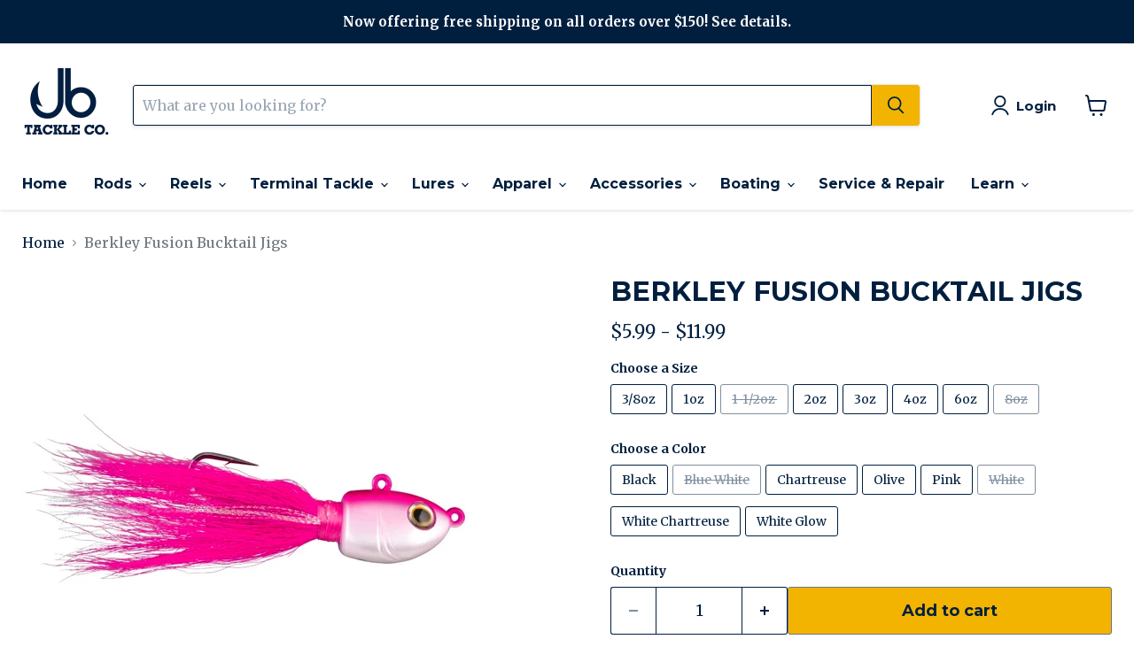

--- FILE ---
content_type: text/html; charset=utf-8
request_url: https://www.jbtackle.com/products/berkley-fusion-bucktail-jigs
body_size: 61522
content:
<!doctype html>
<html class="no-js no-touch" lang="en">
  <head>
    <meta charset="utf-8">
    <meta http-equiv="x-ua-compatible" content="IE=edge">

    <link rel="preconnect" href="https://cdn.shopify.com">
    <link rel="preconnect" href="https://fonts.shopifycdn.com">
    <link rel="preconnect" href="https://v.shopify.com">
    <link rel="preconnect" href="https://cdn.shopifycloud.com">

    <title>Berkley Fusion Bucktail Jigs — J&amp;B Tackle Co</title>

    
      <meta name="description" content="Designed to pair perfectly with Berkley® Gulp!®, the Fusion19™ Bucktail jig features quality components that are ideal for fishing with your favorite soft plastic. The sharp, corrosion-resistant Fusion19™ hook penetrates the hardest mouths and stays sharp. A double line tie provides the versatility for jigging techniqu">
    

    
      <link rel="shortcut icon" href="//www.jbtackle.com/cdn/shop/files/Untitled_design_10_336e867e-e6fe-4b93-bd82-b640b76e6844_32x32.jpg?v=1767883218" type="image/png">
    

    
      <link rel="canonical" href="https://www.jbtackle.com/products/berkley-fusion-bucktail-jigs" />
    

    <meta name="viewport" content="width=device-width">

    
    





<meta property="og:site_name" content="J&amp;B Tackle Co">
<meta property="og:url" content="https://www.jbtackle.com/products/berkley-fusion-bucktail-jigs">
<meta property="og:title" content="Berkley Fusion Bucktail Jigs">
<meta property="og:type" content="product">
<meta property="og:description" content="Designed to pair perfectly with Berkley® Gulp!®, the Fusion19™ Bucktail jig features quality components that are ideal for fishing with your favorite soft plastic. The sharp, corrosion-resistant Fusion19™ hook penetrates the hardest mouths and stays sharp. A double line tie provides the versatility for jigging techniqu">




    
    
    

    
    
    <meta
      property="og:image"
      content="https://www.jbtackle.com/cdn/shop/files/IMG-1042_1200x1200.jpg?v=1718374235"
    />
    <meta
      property="og:image:secure_url"
      content="https://www.jbtackle.com/cdn/shop/files/IMG-1042_1200x1200.jpg?v=1718374235"
    />
    <meta property="og:image:width" content="1200" />
    <meta property="og:image:height" content="1200" />
    
    
    <meta property="og:image:alt" content="Social media image" />
  












<meta name="twitter:title" content="Berkley Fusion Bucktail Jigs">
<meta name="twitter:description" content="Designed to pair perfectly with Berkley® Gulp!®, the Fusion19™ Bucktail jig features quality components that are ideal for fishing with your favorite soft plastic. The sharp, corrosion-resistant Fusion19™ hook penetrates the hardest mouths and stays sharp. A double line tie provides the versatility for jigging techniqu">


    
    
    
      
      
      <meta name="twitter:card" content="summary">
    
    
    <meta
      property="twitter:image"
      content="https://www.jbtackle.com/cdn/shop/files/IMG-1042_1200x1200_crop_center.jpg?v=1718374235"
    />
    <meta property="twitter:image:width" content="1200" />
    <meta property="twitter:image:height" content="1200" />
    
    
    <meta property="twitter:image:alt" content="Social media image" />
  



    <link rel="preload" href="//www.jbtackle.com/cdn/fonts/montserrat/montserrat_n7.3c434e22befd5c18a6b4afadb1e3d77c128c7939.woff2" as="font" crossorigin="anonymous">
    <link rel="preload" as="style" href="//www.jbtackle.com/cdn/shop/t/23/assets/theme.css?v=104938212203681235541768059157"><script async crossorigin fetchpriority="high" src="/cdn/shopifycloud/importmap-polyfill/es-modules-shim.2.4.0.js"></script>
<script type="importmap">
{
  "imports": {
    "element.base-media": "//www.jbtackle.com/cdn/shop/t/23/assets/element.base-media.js?v=61305152781971747521762292734",
    "element.image.parallax": "//www.jbtackle.com/cdn/shop/t/23/assets/element.image.parallax.js?v=59188309605188605141762292734",
    "element.model": "//www.jbtackle.com/cdn/shop/t/23/assets/element.model.js?v=101001098341450788491762292734",
    "element.quantity-selector": "//www.jbtackle.com/cdn/shop/t/23/assets/element.quantity-selector.js?v=68208048201360514121762292734",
    "element.text.rte": "//www.jbtackle.com/cdn/shop/t/23/assets/element.text.rte.js?v=28194737298593644281762292734",
    "element.video": "//www.jbtackle.com/cdn/shop/t/23/assets/element.video.js?v=47354384994497331701762292734",
    "es-module-shims": "//www.jbtackle.com/cdn/shop/t/23/assets/es-module-shims.min.js?v=3197203922110785981762292734",
    "is-land": "//www.jbtackle.com/cdn/shop/t/23/assets/is-land.min.js?v=92343381495565747271762292735",
    "lightbox": "//www.jbtackle.com/cdn/shop/t/23/assets/lightbox.js?v=116354114233759933611762292735",
    "product.gallery": "//www.jbtackle.com/cdn/shop/t/23/assets/product.gallery.js?v=169430556141423714401762292735",
    "section.slideshow": "//www.jbtackle.com/cdn/shop/t/23/assets/section.slideshow.js?v=176892809315355130961762292735",
    "util.events": "//www.jbtackle.com/cdn/shop/t/23/assets/util.events.js?v=163430142883111782711762292735",
    "util.misc": "//www.jbtackle.com/cdn/shop/t/23/assets/util.misc.js?v=117964846174238173191762292735",
    "util.resource-loader": "//www.jbtackle.com/cdn/shop/t/23/assets/util.resource-loader.js?v=81301169148003274841762292735",
    "utility.stylesheet": "//www.jbtackle.com/cdn/shop/t/23/assets/utility.stylesheet.js?v=115421978848924304161762292735",
    "vendor.drift-zoom": "//www.jbtackle.com/cdn/shop/t/23/assets/vendor.drift-zoom.js?v=58010873367620907491762292735",
    "vendor.in-view": "//www.jbtackle.com/cdn/shop/t/23/assets/vendor.in-view.js?v=126891093837844970591762292735",
    "vendor.photoswipe-ui-default": "//www.jbtackle.com/cdn/shop/t/23/assets/vendor.photoswipe-ui-default.min.js?v=60644649669025199041762292735",
    "vendor.photoswipe": "//www.jbtackle.com/cdn/shop/t/23/assets/vendor.photoswipe.min.js?v=169650331104647059261762292735",
    "vendor.swiper": "//www.jbtackle.com/cdn/shop/t/23/assets/vendor.swiper.js?v=18393553757305362231762292735"
  }
}
</script><script>
  if (!(HTMLScriptElement.supports && HTMLScriptElement.supports('importmap'))) {
    const el = document.createElement('script')
    el.async = true
    el.src = "//www.jbtackle.com/cdn/shop/t/23/assets/es-module-shims.min.js?v=3197203922110785981762292734"
    document.head.appendChild(el)
  }
</script>
<script type="module" src="//www.jbtackle.com/cdn/shop/t/23/assets/is-land.min.js?v=92343381495565747271762292735"></script>
<style data-shopify>:root {
    /* Core Sizes */
    --size-0-25: 0.0625rem; /* 1px */
    --size-0-5: 0.125rem; /* 2px */
    --size-1: 0.25rem; /* 4px */
    --size-1-5: 0.375rem; /* 6px */
    --size-2: 0.5rem; /* 8px */
    --size-2-5: 0.625rem; /* 10px */
    --size-3: 0.75rem; /* 12px */
    --size-3-5: 0.875rem; /* 14px */
    --size-4: 1rem; /* 16px */
    --size-4-5: 1.125rem; /* 18px */
    --size-5: 1.25rem; /* 20px */
    --size-5-5: 1.375rem; /* 22px */
    --size-6: 1.5rem; /* 24px */
    --size-6-5: 1.625rem; /* 26px */
    --size-7: 1.75rem; /* 28px */
    --size-7-5: 1.875rem; /* 30px */
    --size-8: 2rem; /* 32px */
    --size-8-5: 2.125rem; /* 34px */
    --size-9: 2.25rem; /* 36px */
    --size-9-5: 2.375rem; /* 38px */
    --size-10: 2.5rem; /* 40px */
    --size-11: 2.75rem; /* 44px */
    --size-12: 3rem; /* 48px */
    --size-14: 3.5rem; /* 56px */
    --size-16: 4rem; /* 64px */
    --size-18: 4.5rem; /* 72px */
    --size-20: 5rem; /* 80px */
    --size-24: 6rem; /* 96px */
    --size-28: 7rem; /* 112px */
    --size-32: 8rem; /* 128px */

    /* Text Sizes */
    --text-size-2: 0.5rem; /* 8px */
    --text-size-2-5: 0.625rem; /* 10px */
    --text-size-3: 0.75rem; /* 12px */
    --text-size-3-5: 0.875rem; /* 14px */
    --text-size-4: 1rem; /* 16px */
    --text-size-4-5: 1.125rem; /* 18px */
    --text-size-5: 1.25rem; /* 20px */
    --text-size-5-5: 1.375rem; /* 22px */
    --text-size-6: 1.5rem; /* 24px */
    --text-size-6-5: 1.625rem; /* 26px */
    --text-size-7: 1.75rem; /* 28px */
    --text-size-7-5: 1.875rem; /* 30px */
    --text-size-8: 2rem; /* 32px */
    --text-size-8-5: 2.125rem; /* 34px */
    --text-size-9: 2.25rem; /* 36px */
    --text-size-9-5: 2.375rem; /* 38px */
    --text-size-10: 2.5rem; /* 40px */
    --text-size-11: 2.75rem; /* 44px */
    --text-size-12: 3rem; /* 48px */
    --text-size-14: 3.5rem; /* 56px */
    --text-size-16: 4rem; /* 64px */
    --text-size-18: 4.5rem; /* 72px */
    --text-size-20: 5rem; /* 80px */
    --text-size-24: 6rem; /* 96px */
    --text-size-28: 7rem; /* 112px */
    --text-size-32: 8rem; /* 128px */

    /* Line */
    --line-size-none: 0px;
    --line-size-xs: 0.5px;
    --line-size-sm: 1px;
    --line-size-md: 2px;
    --line-size-lg: 4px;
    --line-size-xl: 8px;

    /* Gap */
    --gap-size-none: 0px;
    --gap-size-xs: 8px;
    --gap-size-sm: 16px;
    --gap-size-md: 32px;
    --gap-size-lg: 48px;
    --gap-size-xl: 64px;

    /* Radius */
    --radius-xs: 4px;
    --radius-sm: 8px;
    --radius-md: 12px;
    --radius-lg: 16px;
    --radius-xl: 24px;
    --radius-2xl: 32px;
    --radius-none: 0px;
    --radius-full: 999px;

    /* Dropshadow */
    --shadow-none: 0px 0px 0px 0px rgba(0, 0, 0, 0);
    --shadow-sm: 0px 1px 2px 0px rgba(0, 0, 0, 0.08);
    --shadow-md: 0px 2px 4px -1px rgba(0, 0, 0, 0.08);
    --shadow-lg: 0px 8px 16px -4px rgba(0, 0, 0, 0.08);
    --shadow-xl: 0px 16px 32px -6px rgba(0, 0, 0, 0.12);
    --shadow-2xl: 0px 16px 64px -12px rgba(0, 0, 0, 0.22);

    /* Font Weights */
    --font-weight-100: 100;
    --font-weight-200: 200;
    --font-weight-300: 300;
    --font-weight-400: 400;
    --font-weight-500: 500;
    --font-weight-600: 600;
    --font-weight-700: 700;
    --font-weight-800: 800;
    --font-weight-900: 900;

    /* Letter Spacings */
    --letter-space-2xs: -0.05em;
    --letter-space-xs: -0.03em;
    --letter-space-sm: -0.015em;
    --letter-space-md: 0em;
    --letter-space-lg: 0.015em;
    --letter-space-xl: 0.03em;
    --letter-space-2xl: 0.05em;
    --letter-space-3xl: 0.08em;
    --letter-space-4xl: 0.12em;

    /* Line Heights */
    --line-height-2xs: 0.9;
    --line-height-xs: 1;
    --line-height-sm: 1.1;
    --line-height-md: 1.2;
    --line-height-lg: 1.5;
    --line-height-xl: 1.7;
    --line-height-2xl: 2;

    /* Color Shades */
    --shade-0: 0%;
    --shade-4: 4%;
    --shade-8: 8%;
    --shade-12: 12%;
    --shade-16: 16%;
    --shade-20: 20%;
    --shade-30: 30%;
    --shade-40: 40%;
    --shade-50: 50%;
    --shade-60: 60%;
    --shade-70: 70%;
    --shade-80: 80%;
    --shade-90: 90%;
    --shade-100: 100%;
  }</style><style data-shopify>/* Root Variables */
  :root {
    --root-font-size: 16px;
    --root-color-primary: #000;
    --root-color-secondary: #fff;
  }

  /* Colors */
  :root {
    --color-primary: var(--root-color-primary);
    --color-secondary: var(--root-color-secondary);
    --color-focus: #4a9afc;
    --color-error: #ba4444;
    --color-price: var(--color-primary);
    --color-text-savings: var(--color-primary);
    --disabled-grey: #f6f6f6;
    --disabled-border: #b6b6b6;
    --disabled-grey-text: #b6b6b6;
    --success-green: #56ad6a;
    --success-green-bg: #ecfef0;
    --color-sticky-nav-links: #fff;
  }

  /* Body Font Stack */
  :root {
    --body-font-family: 'Arial';
    --body-font-family-fallback: 'sans-serif';
    --body-font-weight: var(--font-weight-400);
    --body-letter-spacing: var(--letter-space-md);
    --body-line-height: var(--line-height-md);
    --body-text-transform: none;
    --body-lg-font-size: var(--text-size-4);
    --body-md-font-size: var(--text-size-3-5);
    --body-sm-font-size: var(--text-size-3);
    --body-xs-font-size: var(--text-size-2-5);

    @media screen and (min-width: 769px) {
      --body-lg-font-size: var(--text-size-4-5);
      --body-md-font-size: var(--text-size-4);
      --body-sm-font-size: var(--text-size-3-5);
      --body-xs-font-size: var(--text-size-3);
    }
  }

  /* Heading Font Stack */
  :root {
    --heading-font-family: 'Arial';
    --heading-font-family-fallback: 'sans-serif';
    --heading-font-weight: var(--font-weight-700);
    --heading-letter-spacing: var(--letter-space-md);

    --heading-2xl-line-height: var(--line-height-md);
    --heading-xl-line-height: var(--line-height-md);
    --heading-lg-line-height: var(--line-height-md);
    --heading-md-line-height: var(--line-height-md);
    --heading-sm-line-height: var(--line-height-md);
    --heading-xs-line-height: var(--line-height-md);

    --heading-2xl-font-size: var(--text-size-12);
    --heading-xl-font-size: var(--text-size-8);
    --heading-lg-font-size: var(--text-size-6);
    --heading-md-font-size: var(--text-size-5);
    --heading-sm-font-size: var(--text-size-4-5);
    --heading-xs-font-size: var(--text-size-4);

    @media screen and (min-width: 769px) {
      --heading-2xl-font-size: var(--text-size-16);
      --heading-xl-font-size: var(--text-size-12);
      --heading-lg-font-size: var(--text-size-8);
      --heading-md-font-size: var(--text-size-6);
      --heading-sm-font-size: var(--text-size-5);
      --heading-xs-font-size: var(--text-size-4-5);
    }
  }

  /* Accent Font Stack */
  :root {
    --accent-font-family: 'Arial';
    --accent-font-family-fallback: 'sans-serif';
    --accent-font-weight: var(--font-weight-400);
    --accent-letter-spacing: var(--letter-space-4xl);
    --accent-line-height: var(--line-height-md);
    --accent-text-transform: uppercase;
  }

  /* ==================================================================== */
  /* OLD CSS VARIABLES THAT NEEDS TO 🔥 */
  /* ==================================================================== */
  :root {
    --z-index-modal: 30;
    --z-index-toolbar: 7;
    --z-index-header: 6;
    --z-index-header-submenu: 7;
    --z-index-header-bottom-row: 3;
    --z-index-header-drawers: 5;
    --z-index-header-drawers-mobile: 3;
    --z-index-header-search: 7;
    --z-index-loader: 4;
    --z-index-header-search-overlay: 1;
    --url-ico-select: url(//www.jbtackle.com/cdn/shop/t/23/assets/ico-select.svg);
    --url-swirl-svg: url(//www.jbtackle.com/cdn/shop/t/23/assets/swirl.svg);
    --header-padding-bottom: 0;
    --gutter: 30px;
    --page-width: 1500px;
    --page-width-narrow: 1000px;
    --page-width-gutter-small: 17px;
    --grid-gutter: 22px;
    --grid-gutter-small: 16px;
    --slide-curve: 0.25s cubic-bezier(0.165, 0.84, 0.44, 1);
    --drawer-box-shadow: 0 10px 25px rgba(0, 0, 0, 0.15);
    --product-grid-margin: 10px;
    --product-grid-padding: 12px;
    --product-radius: 10px;
    --page-top-padding: 35px;
    --page-narrow: 780px;
    --page-width-padding: 40px;
    --grid-gutter: 22px;
    --index-section-padding: 60px;
    --section-header-bottom: 40px;
    --size-chart-margin: 30px 0;
    --size-chart-icon-margin: 5px;
    --newsletter-reminder-padding: 20px 30px 20px 25px;
    --text-frame-margin: 10px;
    --desktop-menu-chevron-size: 10px;
    --site-nav-item-padding: 20px;
    --site-nav-item-padding-top-bottom: 16px;
    --site-nav-icon-padding: 12px;
  }

  @media screen and (max-width: 768px) {
    :root {
      --page-top-padding: 15px;
      --page-narrow: 330px;
      --page-width-padding: 17px;
      --grid-gutter: 16px;
      --index-section-padding: 40px;
      --section-header-bottom: 25px;
      --text-frame-margin: 7px;
    }
  }</style>
<style data-shopify>:root {
    --text-size-scale-n-4: var(--text-size-2); /* 8px */
    --text-size-scale-n-3: var(--text-size-2-5); /* 10px */
    --text-size-scale-n-2: var(--text-size-3); /* 12px */
    --text-size-scale-n-1: var(--text-size-3-5); /* 14px */
    --text-size-scale-n0: var(--text-size-4); /* 16px */
    --text-size-scale-n1: var(--text-size-4-5); /* 18px */
    --text-size-scale-n2: var(--text-size-5); /* 20px */
    --text-size-scale-n3: var(--text-size-6); /* 24px */
    --text-size-scale-n4: var(--text-size-6-5); /* 26px */
    --text-size-scale-n5: var(--text-size-7); /* 28px */
    --text-size-scale-n6: var(--text-size-8); /* 32px */
    --text-size-scale-n7: var(--text-size-9); /* 36px */
    --text-size-scale-n8: var(--text-size-10); /* 40px */
    --text-size-scale-n9: var(--text-size-12); /* 48px */
    --text-size-scale-n10: var(--text-size-14); /* 56px */
    --text-size-scale-n11: var(--text-size-16); /* 64px */
    --text-size-scale-n12: var(--text-size-18); /* 72px */
    --text-size-scale-n13: var(--text-size-20); /* 80px */
    --text-size-scale-n14: var(--text-size-24); /* 96px */

    --font-weight-scale-n-3: var(--font-weight-100);
    --font-weight-scale-n-2: var(--font-weight-200);
    --font-weight-scale-n-1: var(--font-weight-300);
    --font-weight-scale-n0: var(--font-weight-400);
    --font-weight-scale-n1: var(--font-weight-500);
    --font-weight-scale-n2: var(--font-weight-600);
    --font-weight-scale-n3: var(--font-weight-700);
    --font-weight-scale-n4: var(--font-weight-800);
    --font-weight-scale-n5: var(--font-weight-900);

    --letter-spacing-scale-n-3: var(--letter-space-2xs);
    --letter-spacing-scale-n-2: var(--letter-space-xs);
    --letter-spacing-scale-n-1: var(--letter-space-sm);
    --letter-spacing-scale-n0: var(--letter-space-md);
    --letter-spacing-scale-n1: var(--letter-space-lg);
    --letter-spacing-scale-n2: var(--letter-space-xl);
    --letter-spacing-scale-n3: var(--letter-space-2xl);
    --letter-spacing-scale-n4: var(--letter-space-3xl);
    --letter-spacing-scale-n5: var(--letter-space-4xl);

    --line-height-scale-n-3: var(--line-height-2xs);
    --line-height-scale-n-2: var(--line-height-xs);
    --line-height-scale-n-1: var(--line-height-sm);
    --line-height-scale-n0: var(--line-height-md);
    --line-height-scale-n1: var(--line-height-lg);
    --line-height-scale-n2: var(--line-height-xl);
    --line-height-scale-n3: var(--line-height-2xl);

    /* Body Font Scales *//* Heading Font Scales *//* Accent Font Scales */@media screen and (min-width: 769px) {
      /* Body Font Desktop Sizes *//* Heading Desktop Font Sizes */}
  }</style>
<style data-shopify>:root {
    

    
  }

  

  

  /* LEGACY TOKENS THAT WE NEED TO KILLLLLLLLLLLLL */
  /* --------------------------------------------- */

  :root {
    /* Fixed colors */
    --color-price: ;
    --color-text-savings: ;

    /* TODO: Move to component that uses this */
    --color-button-primary: #000; /* TODO: Remove this */
    --color-button-primary-light: #1a1a1a; /* TODO: Remove this */
    --color-button-primary-dim: #000000; /* TODO: Remove this */
    --color-button-primary-text: #001f3f; /* TODO: Remove this */

    --color-sale-tag: ;
    --color-sale-tag-text: ;
  }</style><style data-shopify>
  :root {
    

    --color-background: #fff;
    --color-background-alpha-0: rgba(255, 255, 255, 0);
    --color-background-alpha-90: rgba(255, 255, 255, 0.9);

    /* Typography */
    
    
    --color-headings: #1d1d1d;
    --color-text: #1d1d1d;

    --color-text-05: #f4f4f4;
    --color-text-05-alpha-0: rgba(244, 244, 244, 0);

    --color-text-hover: #1d1d1d;
    --color-text-light: #1d1d1d;
    --color-links: #046e82;
    --color-link-hover: #1d1d1d;

    /* Products */
    --color-products-in-stock: #268c0b;
    --color-products-low-stock: #cc1313;
    --color-products-no-stock: #121212;

    /* Buttons */
    
    

    --color-button-text: #ffffff;
    --color-button-background: #f04f36;
    --color-button-background-hover: #f2614a;

    --color-button-background-focus: #dddddd;
    --color-button-disable: #939393;

    --color-button-secondary-text: #f04f36;
    --color-button-secondary-background: #ffffff;
    --color-button-secondary-background-hover: #ffffff;
    --color-button-secondary-background-focus: #e6e6e6;
    --color-button-secondary-border: #dddddd;
    --color-button-secondary-border-hover: #c7c7c7;

    --button-primary-text-color: #ffffff;
    --button-primary-text-color-highlight: #ffffff;
    --button-primary-bg-color: #000000;
    --button-primary-bg-color-highlight: #606060;
    --button-primary-border-color: rgba(0,0,0,0);
    --button-primary-border-color-highlight: rgba(0,0,0,0);

    --button-secondary-text-color: #000000;
    --button-secondary-text-color-highlight: #ffffff;
    --button-secondary-bg-color: rgba(0,0,0,0);
    --button-secondary-bg-color-highlight: #000000;
    --button-secondary-border-color: #000000;
    --button-secondary-border-color-highlight: #000000;

    --button-link-text-color: #000000;
    --button-link-text-color-highlight: #ccc;

    /* Header */
    --color-header-text: #1d1d1d;
    --color-header-background: #fff;

    /* Forms */
    
    --color-input-text: #4d4d4d;

    --color-input-text-hover: #dddddd;

    --color-input-background: #fff;
    --color-input-background-hover: #f4f4f4;

    --color-input-border: #dddddd;
    --color-input-border-alpha-25: rgba(221, 221, 221, 0.25);


    --color-input-border-morph-2: #c7c7c7;
    --color-input-border-morph-4: #b1b1b1;
    --color-input-border-morph-10: #858585;
    --color-input-border-morph-12: #767676;

    --color-input-border-hover: #c7c7c7;

    --color-product-sale-accent: #f04f36;
    --color-product-review-star: #ffab41;

    /* Footer */
    --color-footer-text: #1d1d1d;

    --color-footer-background: #f5f3ed;


    --color-footer-link: #3c3c3c;
    --color-footer-color-alt: rgba(29, 29, 29, 0.8);
    --color-additional-accent: rgba(29, 29, 29, 0.5);

    /* Placeholders */
    --color-placeholder-background: #ededed;
    --color-placeholder-fill: #b0b0b0;

    /* General */
    
    
    
    --color-black: #000;
    --color-white: #fff;

    --color-border: #808080;
    --color-border-modify: rgba(128, 128, 128, 0.3);
    --color-border-less-soft: rgba(0, 0, 0, 0.25);
    --color-border-soft: rgba(0, 0, 0, 0.15);
    --color-border-softer: rgba(0, 0, 0, 0.1);


    --color-overlay-background: Liquid error (snippets/head.styles.legacy-settings-color line 118): Alpha must be a float between 0 and 1;


    --color-background-8: #ededed;
    --color-background-4: #f6f6f6;

    --color-background-light: #f2f2f2;
    --color-search-category-background: #e8e8e8;

    --color-box-shadow-border: rgba(128, 128, 128, 0.16);
    --color-box-shadow-shadow: rgba(128, 128, 128, 0.11);
    --color-box-shadow-border-focused: rgba(128, 128, 128, 0.5);
    --color-box-shadow-shadow-focused: rgba(128, 128, 128, 0.5);

    --color-box-shadow-shadow-headings: rgba(128, 128, 128, 0.05);

    --color-error: #f05d5d;
    --color-success: #51a551;
    --color-warning: #dfa354;
    --color-highlight: #fffbd9;
    --color-notice: --color-text;
    --color-sale: --color-product-sale-accent;
    --color-star: --color-product-review-star;
    --color-star-empty: #8e8e8e;

    --color-facebook: #425dab;
    --color-x: #000;
    --color-pinterest: #bd1c1c;
    --color-linkedin: #0077B5;
  }
</style>
<style data-shopify>:root {
    --heading-font-family: 'Open Sans', sans-serif;
    --heading-font-weight: 400;
    --heading-letter-spacing: 0px;
    --body-font-family: 'Open Sans', sans-serif;

    --heading-font-style: normal;
    --subheading-font-family: 'Open Sans', sans-serif;
    --button-font-family: 'Open Sans', sans-serif;

    /* Font sizes */
    --heading-xl-font-size: 40px;
    --heading-lg-font-size: 20px;
    --body-md-font-size: 15px;

    --button-primary-font-size: 1rem;
    --button-primary-line-height: inherit;

    --button-secondary-font-size: 1rem;
    --button-secondary-line-height: inherit;

    --button-link-style-font-size: 1rem;
    --button-link-style-line-height: inherit;

    --heading-responsive: 1;
    --subheading-responsive: 1;

    /* Button styles */
    --button-font-weight: 700;
    --button-font-style: normal;
    --button-letter-spacing: 0px;
    --button-transition-speed: 0.3s;
    --button-font-capitalization: none;

    --button-primary-border-radius: 0px;
    --button-secondary-border-radius: 0px;
    --button-link-underline-thickness: 1px;
    --button-link-underline-style: solid;
  }</style>



<style data-shopify>
  :root {
    /* Backgrounds */
    
    

    --color-background: 
      
rgb(255, 255, 255)
    ;
    --color-background-alpha-0: rgba(255, 255, 255, 0);
    --color-background-alpha-90: rgba(255, 255, 255, 0.9);

    /* Typography */
    --color-headings: #001f3f;
    --color-text: #001f3f;

    --color-text-05: #f2f4f5;
    --color-text-05-alpha-0: rgba(242, 244, 245, 0);

    
    

    
    
    
    

    --color-text-hover: 
      
#00356c
    ;
    --color-text-light: #6c757d;
    --color-links: #001f3f;

    
    
    

    --color-link-hover: 
      
#002c5a
    ;

    /* Products */
    --color-products-in-stock: #0c11a6;
    --color-products-low-stock: #f2b400;
    --color-products-no-stock: #BF262F;

    /* Buttons */
    --color-button-text: #001f3f;
    --color-button-background: #f2b400;
    --color-button-background-hover: rgb(243, 188, 26);

    
    

    --color-button-background-focus: 
      
#d39d00
    ;
    --color-button-disable: #797979;

    --color-button-secondary-text: #001f3f;
    --color-button-secondary-background: #f2b400;
    --color-button-secondary-background-hover: rgb(245, 195, 51);

    
    

    --color-button-secondary-background-focus: 
      
#d39d00
    ;
    --color-button-secondary-border: #6c757d;

    
    

    --color-button-secondary-border-hover: 
      
#5e666d
    ;

    /* Header */
    --color-header-text: #001f3f;

    
    

    --color-header-background: 
      
rgb(255, 255, 255)
    ;

    /* Forms */
    --color-input-text: #001f3f;

    
    

    --color-input-text-hover: 
      
#002851
    ;

    --color-input-background: #ffffff;
    --color-input-background-hover: #f2f4f5;

    --color-input-border: #001f3f;
    --color-input-border-alpha-25: rgba(0, 31, 63, 0.25);

    

    
    

    
    

    
    

    
    

    --color-input-border-morph-2: 
      
#002851
    ;
    --color-input-border-morph-4: 
      
#003163
    ;
    --color-input-border-morph-10: 
      
#004b98
    ;
    --color-input-border-morph-12: 
      
#0054aa
    ;

    --color-input-border-hover: 
      
#002851
    ;

    --color-product-sale-accent: #f2b400;
    --color-product-review-star: #f2b400;

    /* Footer */
    --color-footer-text: #ffffff;

    
    

    --color-footer-background: 
      
rgb(108, 117, 125)
    ;

    
    

    --color-footer-link: 
      
#ebebeb
    ;
    --color-footer-color-alt: rgba(255, 255, 255, 0.8);
    --color-additional-accent: rgba(255, 255, 255, 0.5);

    /* Placeholders */
    --color-placeholder-background: #ebedf0;
    --color-placeholder-fill: #a6b1bc;

    /* General */
    
    

    --color-black: #000;
    --color-white: #fff;

    
    
    
    

    
    

    --color-border: rgb(128, 128, 128);
    --color-border-modify: rgba(128, 128, 128, 0.3);
    --color-border-less-soft: rgba(0, 0, 0, 0.25);
    --color-border-soft: rgba(0, 0, 0, 0.15);
    --color-border-softer: rgba(0, 0, 0, 0.1);

    

    --color-overlay-background: rgba(0, 0, 0, 0.5);

    

    --color-background-8: #ebedf0;
    --color-background-4: #f5f6f7;

    --color-background-light: #f2f4f5;
    --color-search-category-background: #e6e9ec;

    --color-box-shadow-border: rgba(128, 128, 128, 0.16);
    --color-box-shadow-shadow: rgba(128, 128, 128, 0.11);
    --color-box-shadow-border-focused: rgba(128, 128, 128, 0.5);
    --color-box-shadow-shadow-focused: rgba(128, 128, 128, 0.5);

    --color-box-shadow-shadow-headings: rgba(128, 128, 128, 0.05);

    --color-error: #f05d5d;
    --color-success: #51a551;
    --color-warning: #dfa354;
    --color-highlight: #fffbd9;
    --color-notice: --color-text;
    --color-sale: --color-product-sale-accent;
    --color-star: --color-product-review-star;
    --color-star-empty: #808f9f;

    --color-facebook: #425dab;
    --color-x: #000;
    --color-pinterest: #bd1c1c;
    --color-linkedin: #0077B5;
  }
</style>

<style data-shopify>:root {
    /* Override heading font stack with empire legacy settings */
    --heading-font-family: Montserrat,sans-serif;
    --heading-font-scale: 1.2;
    --heading-font-weight: 700;
    --heading-font-style: normal;
    --heading-font-capitalization: uppercase;
    --heading-letter-spacing: 0.0em;
    --subheading-font-family: 'Nunito Sans', sans-serif;
    --button-font-family: Montserrat,sans-serif;
    --button-font-capitalization: initial;
    --button-letter-spacing: 0.0em;

    --heading-responsive: 1;
    --subheading-responsive: 1;
    --body-font-family: Merriweather;
  }</style><script>window.performance && window.performance.mark && window.performance.mark('shopify.content_for_header.start');</script><meta name="facebook-domain-verification" content="qh5hri1nbifpiwxleizwq85onzri3t">
<meta name="facebook-domain-verification" content="sxoaqkfls0ueh1cawsdkivzemk6q7w">
<meta name="google-site-verification" content="iP78YhElx0eFOkYMI9zn1i8NkY6duEFIdrACNnymQME">
<meta id="shopify-digital-wallet" name="shopify-digital-wallet" content="/2631532601/digital_wallets/dialog">
<meta name="shopify-checkout-api-token" content="0d8cd881d809dee2874606ba382bfb31">
<meta id="in-context-paypal-metadata" data-shop-id="2631532601" data-venmo-supported="false" data-environment="production" data-locale="en_US" data-paypal-v4="true" data-currency="USD">
<link rel="alternate" type="application/json+oembed" href="https://www.jbtackle.com/products/berkley-fusion-bucktail-jigs.oembed">
<script async="async" src="/checkouts/internal/preloads.js?locale=en-US"></script>
<link rel="preconnect" href="https://shop.app" crossorigin="anonymous">
<script async="async" src="https://shop.app/checkouts/internal/preloads.js?locale=en-US&shop_id=2631532601" crossorigin="anonymous"></script>
<script id="apple-pay-shop-capabilities" type="application/json">{"shopId":2631532601,"countryCode":"US","currencyCode":"USD","merchantCapabilities":["supports3DS"],"merchantId":"gid:\/\/shopify\/Shop\/2631532601","merchantName":"J\u0026B Tackle Co","requiredBillingContactFields":["postalAddress","email"],"requiredShippingContactFields":["postalAddress","email"],"shippingType":"shipping","supportedNetworks":["visa","masterCard","amex","discover","elo","jcb"],"total":{"type":"pending","label":"J\u0026B Tackle Co","amount":"1.00"},"shopifyPaymentsEnabled":true,"supportsSubscriptions":true}</script>
<script id="shopify-features" type="application/json">{"accessToken":"0d8cd881d809dee2874606ba382bfb31","betas":["rich-media-storefront-analytics"],"domain":"www.jbtackle.com","predictiveSearch":true,"shopId":2631532601,"locale":"en"}</script>
<script>var Shopify = Shopify || {};
Shopify.shop = "j-b-tackle-co.myshopify.com";
Shopify.locale = "en";
Shopify.currency = {"active":"USD","rate":"1.0"};
Shopify.country = "US";
Shopify.theme = {"name":"J\u0026B Site 01-09-26","id":181691318592,"schema_name":"Empire","schema_version":"12.2.0","theme_store_id":838,"role":"main"};
Shopify.theme.handle = "null";
Shopify.theme.style = {"id":null,"handle":null};
Shopify.cdnHost = "www.jbtackle.com/cdn";
Shopify.routes = Shopify.routes || {};
Shopify.routes.root = "/";</script>
<script type="module">!function(o){(o.Shopify=o.Shopify||{}).modules=!0}(window);</script>
<script>!function(o){function n(){var o=[];function n(){o.push(Array.prototype.slice.apply(arguments))}return n.q=o,n}var t=o.Shopify=o.Shopify||{};t.loadFeatures=n(),t.autoloadFeatures=n()}(window);</script>
<script>
  window.ShopifyPay = window.ShopifyPay || {};
  window.ShopifyPay.apiHost = "shop.app\/pay";
  window.ShopifyPay.redirectState = null;
</script>
<script id="shop-js-analytics" type="application/json">{"pageType":"product"}</script>
<script defer="defer" async type="module" src="//www.jbtackle.com/cdn/shopifycloud/shop-js/modules/v2/client.init-shop-cart-sync_C5BV16lS.en.esm.js"></script>
<script defer="defer" async type="module" src="//www.jbtackle.com/cdn/shopifycloud/shop-js/modules/v2/chunk.common_CygWptCX.esm.js"></script>
<script type="module">
  await import("//www.jbtackle.com/cdn/shopifycloud/shop-js/modules/v2/client.init-shop-cart-sync_C5BV16lS.en.esm.js");
await import("//www.jbtackle.com/cdn/shopifycloud/shop-js/modules/v2/chunk.common_CygWptCX.esm.js");

  window.Shopify.SignInWithShop?.initShopCartSync?.({"fedCMEnabled":true,"windoidEnabled":true});

</script>
<script>
  window.Shopify = window.Shopify || {};
  if (!window.Shopify.featureAssets) window.Shopify.featureAssets = {};
  window.Shopify.featureAssets['shop-js'] = {"shop-cart-sync":["modules/v2/client.shop-cart-sync_ZFArdW7E.en.esm.js","modules/v2/chunk.common_CygWptCX.esm.js"],"init-fed-cm":["modules/v2/client.init-fed-cm_CmiC4vf6.en.esm.js","modules/v2/chunk.common_CygWptCX.esm.js"],"shop-button":["modules/v2/client.shop-button_tlx5R9nI.en.esm.js","modules/v2/chunk.common_CygWptCX.esm.js"],"shop-cash-offers":["modules/v2/client.shop-cash-offers_DOA2yAJr.en.esm.js","modules/v2/chunk.common_CygWptCX.esm.js","modules/v2/chunk.modal_D71HUcav.esm.js"],"init-windoid":["modules/v2/client.init-windoid_sURxWdc1.en.esm.js","modules/v2/chunk.common_CygWptCX.esm.js"],"shop-toast-manager":["modules/v2/client.shop-toast-manager_ClPi3nE9.en.esm.js","modules/v2/chunk.common_CygWptCX.esm.js"],"init-shop-email-lookup-coordinator":["modules/v2/client.init-shop-email-lookup-coordinator_B8hsDcYM.en.esm.js","modules/v2/chunk.common_CygWptCX.esm.js"],"init-shop-cart-sync":["modules/v2/client.init-shop-cart-sync_C5BV16lS.en.esm.js","modules/v2/chunk.common_CygWptCX.esm.js"],"avatar":["modules/v2/client.avatar_BTnouDA3.en.esm.js"],"pay-button":["modules/v2/client.pay-button_FdsNuTd3.en.esm.js","modules/v2/chunk.common_CygWptCX.esm.js"],"init-customer-accounts":["modules/v2/client.init-customer-accounts_DxDtT_ad.en.esm.js","modules/v2/client.shop-login-button_C5VAVYt1.en.esm.js","modules/v2/chunk.common_CygWptCX.esm.js","modules/v2/chunk.modal_D71HUcav.esm.js"],"init-shop-for-new-customer-accounts":["modules/v2/client.init-shop-for-new-customer-accounts_ChsxoAhi.en.esm.js","modules/v2/client.shop-login-button_C5VAVYt1.en.esm.js","modules/v2/chunk.common_CygWptCX.esm.js","modules/v2/chunk.modal_D71HUcav.esm.js"],"shop-login-button":["modules/v2/client.shop-login-button_C5VAVYt1.en.esm.js","modules/v2/chunk.common_CygWptCX.esm.js","modules/v2/chunk.modal_D71HUcav.esm.js"],"init-customer-accounts-sign-up":["modules/v2/client.init-customer-accounts-sign-up_CPSyQ0Tj.en.esm.js","modules/v2/client.shop-login-button_C5VAVYt1.en.esm.js","modules/v2/chunk.common_CygWptCX.esm.js","modules/v2/chunk.modal_D71HUcav.esm.js"],"shop-follow-button":["modules/v2/client.shop-follow-button_Cva4Ekp9.en.esm.js","modules/v2/chunk.common_CygWptCX.esm.js","modules/v2/chunk.modal_D71HUcav.esm.js"],"checkout-modal":["modules/v2/client.checkout-modal_BPM8l0SH.en.esm.js","modules/v2/chunk.common_CygWptCX.esm.js","modules/v2/chunk.modal_D71HUcav.esm.js"],"lead-capture":["modules/v2/client.lead-capture_Bi8yE_yS.en.esm.js","modules/v2/chunk.common_CygWptCX.esm.js","modules/v2/chunk.modal_D71HUcav.esm.js"],"shop-login":["modules/v2/client.shop-login_D6lNrXab.en.esm.js","modules/v2/chunk.common_CygWptCX.esm.js","modules/v2/chunk.modal_D71HUcav.esm.js"],"payment-terms":["modules/v2/client.payment-terms_CZxnsJam.en.esm.js","modules/v2/chunk.common_CygWptCX.esm.js","modules/v2/chunk.modal_D71HUcav.esm.js"]};
</script>
<script>(function() {
  var isLoaded = false;
  function asyncLoad() {
    if (isLoaded) return;
    isLoaded = true;
    var urls = ["https:\/\/accessibly.apps.onthemapmarketing.com\/public\/widget\/run.js?shop=j-b-tackle-co.myshopify.com","https:\/\/cdn.grw.reputon.com\/assets\/widget.js?shop=j-b-tackle-co.myshopify.com","https:\/\/cdn.shopify.com\/s\/files\/1\/0026\/3153\/2601\/t\/5\/assets\/codisto.js?v=1632507646\u0026shop=j-b-tackle-co.myshopify.com","https:\/\/analyzely.gropulse.com\/js\/active.js?shop=j-b-tackle-co.myshopify.com"];
    for (var i = 0; i < urls.length; i++) {
      var s = document.createElement('script');
      s.type = 'text/javascript';
      s.async = true;
      s.src = urls[i];
      var x = document.getElementsByTagName('script')[0];
      x.parentNode.insertBefore(s, x);
    }
  };
  if(window.attachEvent) {
    window.attachEvent('onload', asyncLoad);
  } else {
    window.addEventListener('load', asyncLoad, false);
  }
})();</script>
<script id="__st">var __st={"a":2631532601,"offset":-18000,"reqid":"4682a3a6-53ef-4fa1-a20a-41988b441906-1768819954","pageurl":"www.jbtackle.com\/products\/berkley-fusion-bucktail-jigs","u":"fa491c733ece","p":"product","rtyp":"product","rid":9007608365376};</script>
<script>window.ShopifyPaypalV4VisibilityTracking = true;</script>
<script id="captcha-bootstrap">!function(){'use strict';const t='contact',e='account',n='new_comment',o=[[t,t],['blogs',n],['comments',n],[t,'customer']],c=[[e,'customer_login'],[e,'guest_login'],[e,'recover_customer_password'],[e,'create_customer']],r=t=>t.map((([t,e])=>`form[action*='/${t}']:not([data-nocaptcha='true']) input[name='form_type'][value='${e}']`)).join(','),a=t=>()=>t?[...document.querySelectorAll(t)].map((t=>t.form)):[];function s(){const t=[...o],e=r(t);return a(e)}const i='password',u='form_key',d=['recaptcha-v3-token','g-recaptcha-response','h-captcha-response',i],f=()=>{try{return window.sessionStorage}catch{return}},m='__shopify_v',_=t=>t.elements[u];function p(t,e,n=!1){try{const o=window.sessionStorage,c=JSON.parse(o.getItem(e)),{data:r}=function(t){const{data:e,action:n}=t;return t[m]||n?{data:e,action:n}:{data:t,action:n}}(c);for(const[e,n]of Object.entries(r))t.elements[e]&&(t.elements[e].value=n);n&&o.removeItem(e)}catch(o){console.error('form repopulation failed',{error:o})}}const l='form_type',E='cptcha';function T(t){t.dataset[E]=!0}const w=window,h=w.document,L='Shopify',v='ce_forms',y='captcha';let A=!1;((t,e)=>{const n=(g='f06e6c50-85a8-45c8-87d0-21a2b65856fe',I='https://cdn.shopify.com/shopifycloud/storefront-forms-hcaptcha/ce_storefront_forms_captcha_hcaptcha.v1.5.2.iife.js',D={infoText:'Protected by hCaptcha',privacyText:'Privacy',termsText:'Terms'},(t,e,n)=>{const o=w[L][v],c=o.bindForm;if(c)return c(t,g,e,D).then(n);var r;o.q.push([[t,g,e,D],n]),r=I,A||(h.body.append(Object.assign(h.createElement('script'),{id:'captcha-provider',async:!0,src:r})),A=!0)});var g,I,D;w[L]=w[L]||{},w[L][v]=w[L][v]||{},w[L][v].q=[],w[L][y]=w[L][y]||{},w[L][y].protect=function(t,e){n(t,void 0,e),T(t)},Object.freeze(w[L][y]),function(t,e,n,w,h,L){const[v,y,A,g]=function(t,e,n){const i=e?o:[],u=t?c:[],d=[...i,...u],f=r(d),m=r(i),_=r(d.filter((([t,e])=>n.includes(e))));return[a(f),a(m),a(_),s()]}(w,h,L),I=t=>{const e=t.target;return e instanceof HTMLFormElement?e:e&&e.form},D=t=>v().includes(t);t.addEventListener('submit',(t=>{const e=I(t);if(!e)return;const n=D(e)&&!e.dataset.hcaptchaBound&&!e.dataset.recaptchaBound,o=_(e),c=g().includes(e)&&(!o||!o.value);(n||c)&&t.preventDefault(),c&&!n&&(function(t){try{if(!f())return;!function(t){const e=f();if(!e)return;const n=_(t);if(!n)return;const o=n.value;o&&e.removeItem(o)}(t);const e=Array.from(Array(32),(()=>Math.random().toString(36)[2])).join('');!function(t,e){_(t)||t.append(Object.assign(document.createElement('input'),{type:'hidden',name:u})),t.elements[u].value=e}(t,e),function(t,e){const n=f();if(!n)return;const o=[...t.querySelectorAll(`input[type='${i}']`)].map((({name:t})=>t)),c=[...d,...o],r={};for(const[a,s]of new FormData(t).entries())c.includes(a)||(r[a]=s);n.setItem(e,JSON.stringify({[m]:1,action:t.action,data:r}))}(t,e)}catch(e){console.error('failed to persist form',e)}}(e),e.submit())}));const S=(t,e)=>{t&&!t.dataset[E]&&(n(t,e.some((e=>e===t))),T(t))};for(const o of['focusin','change'])t.addEventListener(o,(t=>{const e=I(t);D(e)&&S(e,y())}));const B=e.get('form_key'),M=e.get(l),P=B&&M;t.addEventListener('DOMContentLoaded',(()=>{const t=y();if(P)for(const e of t)e.elements[l].value===M&&p(e,B);[...new Set([...A(),...v().filter((t=>'true'===t.dataset.shopifyCaptcha))])].forEach((e=>S(e,t)))}))}(h,new URLSearchParams(w.location.search),n,t,e,['guest_login'])})(!0,!0)}();</script>
<script integrity="sha256-4kQ18oKyAcykRKYeNunJcIwy7WH5gtpwJnB7kiuLZ1E=" data-source-attribution="shopify.loadfeatures" defer="defer" src="//www.jbtackle.com/cdn/shopifycloud/storefront/assets/storefront/load_feature-a0a9edcb.js" crossorigin="anonymous"></script>
<script crossorigin="anonymous" defer="defer" src="//www.jbtackle.com/cdn/shopifycloud/storefront/assets/shopify_pay/storefront-65b4c6d7.js?v=20250812"></script>
<script data-source-attribution="shopify.dynamic_checkout.dynamic.init">var Shopify=Shopify||{};Shopify.PaymentButton=Shopify.PaymentButton||{isStorefrontPortableWallets:!0,init:function(){window.Shopify.PaymentButton.init=function(){};var t=document.createElement("script");t.src="https://www.jbtackle.com/cdn/shopifycloud/portable-wallets/latest/portable-wallets.en.js",t.type="module",document.head.appendChild(t)}};
</script>
<script data-source-attribution="shopify.dynamic_checkout.buyer_consent">
  function portableWalletsHideBuyerConsent(e){var t=document.getElementById("shopify-buyer-consent"),n=document.getElementById("shopify-subscription-policy-button");t&&n&&(t.classList.add("hidden"),t.setAttribute("aria-hidden","true"),n.removeEventListener("click",e))}function portableWalletsShowBuyerConsent(e){var t=document.getElementById("shopify-buyer-consent"),n=document.getElementById("shopify-subscription-policy-button");t&&n&&(t.classList.remove("hidden"),t.removeAttribute("aria-hidden"),n.addEventListener("click",e))}window.Shopify?.PaymentButton&&(window.Shopify.PaymentButton.hideBuyerConsent=portableWalletsHideBuyerConsent,window.Shopify.PaymentButton.showBuyerConsent=portableWalletsShowBuyerConsent);
</script>
<script data-source-attribution="shopify.dynamic_checkout.cart.bootstrap">document.addEventListener("DOMContentLoaded",(function(){function t(){return document.querySelector("shopify-accelerated-checkout-cart, shopify-accelerated-checkout")}if(t())Shopify.PaymentButton.init();else{new MutationObserver((function(e,n){t()&&(Shopify.PaymentButton.init(),n.disconnect())})).observe(document.body,{childList:!0,subtree:!0})}}));
</script>
<link id="shopify-accelerated-checkout-styles" rel="stylesheet" media="screen" href="https://www.jbtackle.com/cdn/shopifycloud/portable-wallets/latest/accelerated-checkout-backwards-compat.css" crossorigin="anonymous">
<style id="shopify-accelerated-checkout-cart">
        #shopify-buyer-consent {
  margin-top: 1em;
  display: inline-block;
  width: 100%;
}

#shopify-buyer-consent.hidden {
  display: none;
}

#shopify-subscription-policy-button {
  background: none;
  border: none;
  padding: 0;
  text-decoration: underline;
  font-size: inherit;
  cursor: pointer;
}

#shopify-subscription-policy-button::before {
  box-shadow: none;
}

      </style>
<link rel="stylesheet" media="screen" href="//www.jbtackle.com/cdn/shop/t/23/compiled_assets/styles.css?v=9553">
<script>window.performance && window.performance.mark && window.performance.mark('shopify.content_for_header.end');</script>

    <style>
      :root {
        /* ------------------------------------------------------------
          Typography
        ------------------------------------------------------------ */
        /* Body */
        --element-text-font-family--body: Merriweather, serif;
        --element-text-font-weight--body: 400;
        --element-text-font-size--rte-body: 16px;
        --element-text-line-height--body: var(--line-height-lg);
        /* Headings */
        --element-text-font-family--heading: Montserrat, sans-serif;
        --element-text-font-weight--heading: 700;
        --element-text-letter-spacing--heading: 0.0em;
        --element-text-text-transform--heading: uppercase;--element-text-font-size--heading-xl: 31.5px;
            @media screen and (max-width: 719px) {
              --element-text-font-size--heading-xl: 27px;
            }/* Buttons */
        --element-button-font-size: 13px;
        --element-button-radius: 3px;
        --element-badge-radius: 0px;
        --element-badge-px: var(--size-2);
        --element-badge-py: var(--size-0-5);
        
        /* ------------------------------------------------------------
          Colors
        ------------------------------------------------------------ */
        --color-primary: #001f3f; 
        --color-secondary: #ffffff;
        --root-color-primary: #001f3f; 
        --root-color-secondary: #ffffff;
        --element-text-color: #001f3f;
        --color-sale-tag-text: #fff ;
        --color-sale-tag: #f2b400;
      }

      /* Override Shopify Payment Button styles */
      .shopify-payment-button .shopify-payment-button__button--unbranded,
      .shopify-payment-button .shopify-payment-button__button {
        --element-text-line-height--body-md: 1;
        --element-button-text-transform: none;
        --element-button-letter-spacing: 0.0em;
        --element-button-font-family: Montserrat, sans-serif;
        --color-primary: #f2b400;
        border: none!important;
      }

      .add-to-cart-button{
        --element-text-line-height--body-md: 1;
        --element-button-font-size: var(--font-size-button-large);
        --element-button-text-transform: none;
        --element-button-letter-spacing: 0.0em;
        --element-button-font-family: Montserrat, sans-serif;
        --element-text-font-weight: 700;
        --element-text-color: #001f3f;
        --element-button-color-secondary: #f2b400;
        box-shadow: inset 0 0 0 1px #6c757d;
      }

      .add-to-cart-button:focus-visible{
        box-shadow: 0 0 0 2px #fff, 0 0 0 5px #19f6, 0 3px 8px #0000001a;
      }

      .add-to-cart-button:not(.element-button--inverted) {
        --element-button-color-primary: #f2b400;
        --element-button-color-secondary: #001f3f;
      }

      .element-button{
        box-sizing: border-box;
      }

      .product-title{
        --element-text-color: #001f3f;
      }
        
      .vendor{
        --element-text-color: #001f3f;
        text-decoration: none;
      }

      .sale-price{
        --element-text-color: #f2b400;
      }

      .compare-at-price{
        --element-text-color: #6c757d;
      }

      .variant-option-value-name-selected{
        --element-button-color-primary: white!important;
        --element-button-color-secondary: #001f3f!important;
      }

      .sku{
        --element-text-color: #6c757d;
      }

      .inventory-status--low-stock {
        --element-text-color: #f2b400;
      }

      .inventory-status--in-stock {
        --element-text-color: #0c11a6;
      }

      .inventory-status--sold-out {
        --element-text-color: #BF262F;
      }

      .overlay-lightbox__overlay {
        z-index: 10000;
      }

      .element-text--rte ul {
        padding-left: 20px;
        margin: 1rem 0;
      }

      .element-text--rte table {
        display: block;
        border-collapse: collapse;
        width: fit-content;
        max-width: 100%;
        height: auto;
        overflow: auto;
        white-space: nowrap;
        box-shadow: 0 1px 4px rgba(0, 0, 0, 0.1);
      }

      .element-text--rte table th,
      .element-text--rte table td {
        border: 1px solid rgba(0, 0, 0, 0.1);
      }

      .element-text--rte table th {
        font-family: var(--element-text-font-family--heading);
        font-weight: var(--element-text-font-weight--heading);
        font-size: var(--element-text-font-size--rte-body);
        padding: 8px;
        text-align: left;
        color: var(--color-primary);
      }

      .element-text--rte table td {
        font-size: var(--element-text-font-size--rte-body);
        padding: 0.75rem 1rem;
      }
    </style>

    <link href="//www.jbtackle.com/cdn/shop/t/23/assets/theme.css?v=104938212203681235541768059157" rel="stylesheet" type="text/css" media="all" />

    
      <link href="//www.jbtackle.com/cdn/shop/t/23/assets/ripple.css?v=100240391239311985871762292754" rel="stylesheet" type="text/css" media="all" />
    

    
    <script>
      window.Theme = window.Theme || {};
      window.Theme.version = '12.2.0';
      window.Theme.name = 'Empire';
      window.Theme.routes = {
        "root_url": "/",
        "account_url": "/account",
        "account_login_url": "/account/login",
        "account_logout_url": "/account/logout",
        "account_register_url": "/account/register",
        "account_addresses_url": "/account/addresses",
        "collections_url": "/collections",
        "all_products_collection_url": "/collections/all",
        "search_url": "/search",
        "predictive_search_url": "/search/suggest",
        "cart_url": "/cart",
        "cart_add_url": "/cart/add",
        "cart_change_url": "/cart/change",
        "cart_clear_url": "/cart/clear",
        "product_recommendations_url": "/recommendations/products",
      };
    </script>
    

  <!-- BEGIN app block: shopify://apps/smart-filter-search/blocks/app-embed/5cc1944c-3014-4a2a-af40-7d65abc0ef73 --><link href="https://cdn.shopify.com/extensions/019bc61e-e0df-75dc-ad8c-8494619f160e/smart-product-filters-608/assets/globo.filter.min.js" as="script" rel="preload">
<link rel="preconnect" href="https://filter-x2.globo.io" crossorigin>
<link rel="dns-prefetch" href="https://filter-x2.globo.io"><link rel="stylesheet" href="https://cdn.shopify.com/extensions/019bc61e-e0df-75dc-ad8c-8494619f160e/smart-product-filters-608/assets/globo.search.css" media="print" onload="this.media='all'">

<meta id="search_terms_value" content="" />
<!-- BEGIN app snippet: global.variables --><script>
  window.shopCurrency = "USD";
  window.shopCountry = "US";
  window.shopLanguageCode = "en";

  window.currentCurrency = "USD";
  window.currentCountry = "US";
  window.currentLanguageCode = "en";

  window.shopCustomer = false

  window.useCustomTreeTemplate = false;
  window.useCustomProductTemplate = false;

  window.GloboFilterRequestOrigin = "https://www.jbtackle.com";
  window.GloboFilterShopifyDomain = "j-b-tackle-co.myshopify.com";
  window.GloboFilterSFAT = "";
  window.GloboFilterSFApiVersion = "2025-04";
  window.GloboFilterProxyPath = "/apps/globofilters";
  window.GloboFilterRootUrl = "";
  window.GloboFilterTranslation = {"search":{"suggestions":"Suggestions","collections":"Collections","articles":"Blog Posts","pages":"Pages","product":"Product","products":"Products","view_all":"Search for","view_all_products":"View all products","not_found":"Sorry, nothing found for","product_not_found":"No products were found","no_result_keywords_suggestions_title":"Popular searches","no_result_products_suggestions_title":"However, You may like","zero_character_keywords_suggestions_title":"Suggestions","zero_character_popular_searches_title":"Popular searches","zero_character_products_suggestions_title":"Trending products"},"form":{"heading":"Search products","select":"-- Select --","search":"Search","submit":"Search","clear":"Clear"},"filter":{"filter_by":"Filter By","clear_all":"Clear All","view":"View","clear":"Clear","in_stock":"In Stock","out_of_stock":"Out of Stock","ready_to_ship":"Ready to ship","search":"Search options","choose_values":"Choose values","show_more":"Show more","show_less":"Show less"},"sort":{"sort_by":"Sort By","manually":"Featured","availability_in_stock_first":"Availability","relevance":"Relevance","best_selling":"Best Selling","alphabetically_a_z":"Alphabetically, A-Z","alphabetically_z_a":"Alphabetically, Z-A","price_low_to_high":"Price, low to high","price_high_to_low":"Price, high to low","date_new_to_old":"Date, new to old","date_old_to_new":"Date, old to new","inventory_low_to_high":"Inventory, low to high","inventory_high_to_low":"Inventory, high to low","sale_off":"% Sale off"},"product":{"add_to_cart":"Add to cart","unavailable":"Unavailable","sold_out":"Sold out","sale":"Sale","load_more":"Load more","limit":"Show","search":"Search products","no_results":"Sorry, there are no products in this collection"}};
  window.isMultiCurrency =false;
  window.globoEmbedFilterAssetsUrl = 'https://cdn.shopify.com/extensions/019bc61e-e0df-75dc-ad8c-8494619f160e/smart-product-filters-608/assets/';
  window.assetsUrl = window.globoEmbedFilterAssetsUrl;
  window.GloboMoneyFormat = "${{amount}}";
</script><!-- END app snippet -->
<script type="text/javascript" hs-ignore data-ccm-injected>
document.getElementsByTagName('html')[0].classList.add('spf-filter-loading', 'spf-has-filter');
window.enabledEmbedFilter = true;
window.sortByRelevance = false;
window.moneyFormat = "${{amount}}";
window.GloboMoneyWithCurrencyFormat = "${{amount}} USD";
window.filesUrl = '//www.jbtackle.com/cdn/shop/files/';
window.GloboThemesInfo ={};



var GloboEmbedFilterConfig = {
api: {filterUrl: "https://filter-x2.globo.io/filter",searchUrl: "https://filter-x2.globo.io/search", url: "https://filter-x2.globo.io"},
shop: {
name: "J&amp;B Tackle Co",
url: "https://www.jbtackle.com",
domain: "j-b-tackle-co.myshopify.com",
locale: "en",
cur_locale: "en",
predictive_search_url: "/search/suggest",
country_code: "US",
root_url: "",
cart_url: "/cart",
search_url: "/search",
cart_add_url: "/cart/add",
search_terms_value: "",
product_image: {width: 360, height: 504},
no_image_url: "https://cdn.shopify.com/s/images/themes/product-1.png",
swatches: [],
swatchConfig: {"enable":true,"color":["colour","color"],"label":["size"]},
enableRecommendation: true,
hideOneValue: false,
newUrlStruct: true,
newUrlForSEO: false,themeTranslation:{"products":{"general":{"new":"New in","sale":"Sale","sold":"Sold Out","regular_price":"Regular Price","sale_price":"Sale Price","quick_view":"QUICK SHOP"},"product":{"from_lowest_price_html":"from {{ lowest_price }}"}},"onboarding":{"product":{"title":"Product title","vendor":"Product vendor"}},"general":{"accessibility":{"swatch_options":"{{ swatch_trigger }} options for {{ product_title }}","swatches_toggle":"Toggle swatches"}},"product_price":{"badge":{"sold_out":"Sold out","sale_percentage_range_html":"Save up to \u003cspan data-price-percent-saved\u003e{{ savings }}\u003c\/span\u003e%","sale_percentage_single_html":"Save \u003cspan data-price-percent-saved\u003e{{ savings }}\u003c\/span\u003e%","sale_money_range_html":"Save up to \u003cspan class=\"money\" data-price-money-saved\u003e{{ savings }}\u003c\/span\u003e","sale_money_single_html":"Save \u003cspan class=\"money\" data-price-money-saved\u003e{{ savings }}\u003c\/span\u003e","sale":"Sale"},"price":{"range_html":"\u003cspan class=\"price--label\"\u003efrom\u003c\/span\u003e {{ price }}","tax_line_html":" "}},"product":{"buttons":{"view_details":"View full details","add_to_cart":"Add to cart","choose_options":"Choose options","sold_out":"Sold out","quick_shop":"Quick shop"}}},redirects: [],
images: {},
settings: {"enable_age_gate_site_wide":false,"age_gate_site_wide_min_age":18,"age_gate_heading":"Age Verification","age_gate_description":"Please enter your date of birth for full access.","show_age_gate_logo":true,"minify_scripts":false,"color_background":"#ffffff","color_headings":"#001f3f","color_text":"#001f3f","color_text_light":"#6c757d","color_links":"#001f3f","color_button_background":"#f2b400","color_button_text":"#001f3f","color_button_secondary_background":"#f2b400","color_button_secondary_text":"#001f3f","color_button_secondary_border":"#6c757d","color_header_background":"#ffffff","color_header_text":"#001f3f","color_input_text":"#001f3f","color_input_background":"#ffffff","color_input_border":"#001f3f","color_product_sale_accent":"#f2b400","color_product_review_star":"#f2b400","color_products_in_stock":"#0c11a6","color_products_low_stock":"#f2b400","color_products_no_stock":"#BF262F","color_footer_background":"#6c757d","color_footer_text":"#ffffff","color_overlay":"#000000","overlay_opacity":50,"type_size_base":16,"type_heading":{"error":"json not allowed for this object"},"type_heading_size":"1.2","type_heading_capitalize":true,"type_heading_spacing":0,"type_body":{"error":"json not allowed for this object"},"type_menu":{"error":"json not allowed for this object"},"type_menu_capitalize":false,"type_menu_spacing":0,"type_button":{"error":"json not allowed for this object"},"type_button_capitalize":false,"type_button_spacing":0,"type_section":{"error":"json not allowed for this object"},"type_section_capitalize":false,"type_section_spacing":0,"reduce_animations":false,"layout_max_width":1400,"product_sales_badge":false,"product_sales_badge_style":"percent","inventory_status":true,"inventory_display":"low_stock_only","inventory_transfer_notice":true,"low_stock_threshold":5,"product_option_style":"radio","sold_out_options":"selectable","select_first_available_variant":false,"show_dynamic_checkout_button":true,"enable_cart_redirection":false,"quantity_increment_value":1,"swatches_enable":false,"swatches_product_card_size":32,"swatches_product_page_size":64,"swatches_swatch_trigger":"Color","swatches_shape":"square","swatches_option_style":"color_swatch","swatches_custom_colors":"","product_show_vendor":true,"product_ratings_star_display":true,"product_grid_emphasize_price":false,"product_grid_show_atc_button":true,"product_grid_show_atc":"always","product_grid_show_second_image":false,"product_grid_image_style":"medium","product_grid_image_crop":false,"enable_product_compare":true,"product_compare_display":"always","product_grid_enable_quickshop":true,"product_grid_quick_shop_display":"desktop","social_behance":"","social_clubhouse":"","social_discord":"","social_dribbble":"","social_email":"sales@jbtackle.com","social_facebook":"https:\/\/www.facebook.com\/JBTackleCo\/","social_flickr":"","social_houzz":"","social_instagram":"https:\/\/www.instagram.com\/jbtackle\/","social_kickstarter":"","social_linkedin":"","social_medium":"","social_messenger":"","social_opensea":"","social_pinterest":"","social_reddit":"","social_rss":"","social_snapchat":"","social_spotify":"","social_tiktok":"","social_tumblr":"","social_twitch":"","social_vimeo":"","social_whatsapp":"","social_x":"","social_youtube":"https:\/\/www.youtube.com\/@jbtackleco1339","favicon":"\/\/www.jbtackle.com\/cdn\/shop\/files\/Untitled_design_10_336e867e-e6fe-4b93-bd82-b640b76e6844.jpg?v=1767883218","enable_orders_atc":false,"enable_checkout_lock_icon":false,"enable_free_shipping_bar":true,"free_shipping_minimum_amount":"150","continue_shopping_url":"\/collections\/all","continue_url_cart":true,"continue_url_404":true,"continue_url_compare":true,"enable_back_to_top_button":true,"checkout_logo_position":"left","checkout_logo_size":"medium","checkout_body_background_color":"#fff","checkout_input_background_color_mode":"white","checkout_sidebar_background_color":"#f5f3ed","checkout_heading_font":"-apple-system, BlinkMacSystemFont, 'Segoe UI', Roboto, Helvetica, Arial, sans-serif, 'Apple Color Emoji', 'Segoe UI Emoji', 'Segoe UI Symbol'","checkout_body_font":"-apple-system, BlinkMacSystemFont, 'Segoe UI', Roboto, Helvetica, Arial, sans-serif, 'Apple Color Emoji', 'Segoe UI Emoji', 'Segoe UI Symbol'","checkout_accent_color":"#046e82","checkout_button_color":"#f04f36","checkout_error_color":"#f04f36","enable_image_zoom":false,"font_body":"Google_Lato_400,400i,700,700i","font_heading":"\"League Spartan\", sans-serif","gallery_thumbnail_position":"below","image_zoom_level":"min","product_cart_redirect":false,"product_enable_recently_viewed_products":true,"product_grid_quick_buy":true,"product_grid_quick_look":true,"product_grid_quick_shop":true,"product_grid_show_quickshop":"always","product_ratings_reviews":true,"product_show_sku":false,"product_slideshow_style":"natural","product_social_sharing":false,"quickshop_enable_social_sharing":true,"quickshop_product_cart_redirect":false,"quickshop_ratings_reviews":true,"quickshop_ratings":true,"quickshop_redirect_to_cart":false,"quickshop_sales_badge_style":"percentile_save","quickshop_sales_badge":true,"quickshop_select_first_available_variant":false,"quickshop_show_dcb":true,"quickshop_show_vendor":true,"show_breadcrumbs":true,"show_dcb":false,"social_google":"","social_twitter":"","customer_layout":"customer_area"},
gridSettings: {"layout":"theme","useCustomTemplate":false,"useCustomTreeTemplate":false,"skin":3,"limits":[],"productsPerPage":1,"sorts":["stock-descending","best-selling","title-ascending","title-descending","price-ascending","price-descending","created-descending","created-ascending","sale-descending"],"noImageUrl":"https:\/\/cdn.shopify.com\/s\/images\/themes\/product-1.png","imageWidth":"360","imageHeight":"504","imageRatio":140,"imageSize":"360_504","alignment":"center","hideOneValue":false,"elements":["soldoutLabel","saleLabel","quickview","addToCart","vendor","swatch","price","secondImage"],"saleLabelClass":" sale-text","saleMode":3,"gridItemClass":"spf-col-xl-3 spf-col-lg-4 spf-col-md-6 spf-col-sm-6 spf-col-6","swatchClass":"","swatchConfig":{"enable":true,"color":["colour","color"],"label":["size"]},"variant_redirect":true,"showSelectedVariantInfo":true},
home_filter: false,
page: "product",
sorts: ["stock-descending","best-selling","title-ascending","title-descending","price-ascending","price-descending","created-descending","created-ascending","sale-descending"],
limits: [],
cache: true,
layout: "theme",
marketTaxInclusion: false,
priceTaxesIncluded: false,
customerTaxesIncluded: false,
useCustomTemplate: false,
hasQuickviewTemplate: false
},
analytic: {"enableViewProductAnalytic":true,"enableSearchAnalytic":true,"enableFilterAnalytic":true,"enableATCAnalytic":false},
taxes: [],
special_countries: null,
adjustments: false,
year_make_model: {
id: 0,
prefix: "gff_",
heading: "",
showSearchInput: false,
showClearAllBtn: false
},
filter: {
id:0,
prefix: "gf_",
layout: 1,
useThemeFilterCss: false,
sublayout: 1,
showCount: true,
showRefine: true,
refineSettings: {"style":"rounded","positions":["sidebar_mobile","toolbar_desktop","toolbar_mobile","sidebar_desktop"],"color":"rgba(18, 34, 89, 1)","iconColor":"rgba(137, 196, 241, 1)","bgColor":"rgba(255, 255, 255, 1)"},
isLoadMore: 2,
filter_on_search_page: true
},
search:{
enable: true,
zero_character_suggestion: false,
pages_suggestion: {enable:false,limit:5},
keywords_suggestion: {enable:true,limit:10},
articles_suggestion: {enable:false,limit:5},
layout: 1,
product_list_layout: "grid",
elements: ["vendor","price"]
},
collection: {
id:0,
handle:'',
sort: "stock-descending",
vendor: null,
tags: null,
type: null,
term: document.getElementById("search_terms_value") != null ? document.getElementById("search_terms_value").content : "",
limit: 12,
settings: {"181691318592":{"show_collection_image":false,"products_per_page_range":24,"products_per_row":"4","sort_by":false,"grid_list":false,"default_view":"grid-view","enable_subcollection":false,"show_product_count":false,"thumbnail_image":"collection-image","image_crop":"original"}},
products_count: 0,
enableCollectionSearch: true,
displayTotalProducts: true,
excludeTags:null,
showSelectedVariantInfo: true
},
selector: {products: ""}
}
</script>
<script>
try {} catch (error) {}
</script>
<script src="https://cdn.shopify.com/extensions/019bc61e-e0df-75dc-ad8c-8494619f160e/smart-product-filters-608/assets/globo.filter.themes.min.js" defer></script><style>.gf-block-title h3, 
.gf-block-title .h3,
.gf-form-input-inner label {
  font-size: 14px !important;
  color: rgba(18, 34, 89, 1) !important;
  text-transform: uppercase !important;
  font-weight: bold !important;
}
.gf-option-block .gf-btn-show-more{
  font-size: 14px !important;
  text-transform: none !important;
  font-weight: normal !important;
}
.gf-option-block ul li a, 
.gf-option-block ul li button, 
.gf-option-block ul li a span.gf-count,
.gf-option-block ul li button span.gf-count,
.gf-clear, 
.gf-clear-all, 
.selected-item.gf-option-label a,
.gf-form-input-inner select,
.gf-refine-toggle{
  font-size: 14px !important;
  color: rgba(58, 58, 58, 1) !important;
  text-transform: none !important;
  font-weight: normal !important;
}

.gf-refine-toggle-mobile,
.gf-form-button-group button {
  font-size: 14px !important;
  text-transform: none !important;
  font-weight: normal !important;
  color: rgba(255, 255, 255, 1) !important;
  border: 1px solid rgba(137, 196, 241, 1) !important;
  background: rgba(18, 34, 89, 1) !important;
}
.gf-option-block-box-rectangle.gf-option-block ul li.gf-box-rectangle a,
.gf-option-block-box-rectangle.gf-option-block ul li.gf-box-rectangle button {
  border-color: rgba(58, 58, 58, 1) !important;
}
.gf-option-block-box-rectangle.gf-option-block ul li.gf-box-rectangle a.checked,
.gf-option-block-box-rectangle.gf-option-block ul li.gf-box-rectangle button.checked{
  color: #fff !important;
  background-color: rgba(58, 58, 58, 1) !important;
}
@media (min-width: 768px) {
  .gf-option-block-box-rectangle.gf-option-block ul li.gf-box-rectangle button:hover,
  .gf-option-block-box-rectangle.gf-option-block ul li.gf-box-rectangle a:hover {
    color: #fff !important;
    background-color: rgba(58, 58, 58, 1) !important;	
  }
}
.gf-option-block.gf-option-block-select select {
  color: rgba(58, 58, 58, 1) !important;
}

#gf-form.loaded, .gf-YMM-forms.loaded {
  background: #FFFFFF !important;
}
#gf-form h2, .gf-YMM-forms h2 {
  color: #3a3a3a !important;
}
#gf-form label, .gf-YMM-forms label{
  color: #3a3a3a !important;
}
.gf-form-input-wrapper select, 
.gf-form-input-wrapper input{
  border: 1px solid #DEDEDE !important;
  background-color: #FFFFFF !important;
  border-radius: 0px !important;
}
#gf-form .gf-form-button-group button, .gf-YMM-forms .gf-form-button-group button{
  color: #FFFFFF !important;
  background: #3a3a3a !important;
  border-radius: 0px !important;
}

.spf-product-card.spf-product-card__template-3 .spf-product__info.hover{
  background: #FFFFFF;
}
a.spf-product-card__image-wrapper{
  padding-top: 100%;
}
.h4.spf-product-card__title a{
  color: rgba(0, 0, 0, 1);
  font-size: 15px;
   font-family: inherit;     font-style: normal;
  text-transform: none;
}
.h4.spf-product-card__title a:hover{
  color: #000000;
}
.spf-product-card button.spf-product__form-btn-addtocart{
  font-size: 14px;
   font-family: inherit;   font-weight: normal;   font-style: normal;   text-transform: none;
}
.spf-product-card button.spf-product__form-btn-addtocart,
.spf-product-card.spf-product-card__template-4 a.open-quick-view,
.spf-product-card.spf-product-card__template-5 a.open-quick-view,
#gfqv-btn{
  color: #FFFFFF !important;
  border: 1px solid #333333 !important;
  background: rgba(18, 34, 89, 1) !important;
}
.spf-product-card button.spf-product__form-btn-addtocart:hover,
.spf-product-card.spf-product-card__template-4 a.open-quick-view:hover,
.spf-product-card.spf-product-card__template-5 a.open-quick-view:hover{
  color: #FFFFFF !important;
  border: 1px solid rgba(137, 196, 241, 1) !important;
  background: rgba(18, 34, 89, 1) !important;
}
span.spf-product__label.spf-product__label-soldout{
  color: #ffffff;
  background: #989898;
}
span.spf-product__label.spf-product__label-sale{
  color: #F0F0F0;
  background: #d21625;
}
.spf-product-card__vendor a{
  color: #969595;
  font-size: 13px;
   font-family: inherit;   font-weight: normal;   font-style: normal; }
.spf-product-card__vendor a:hover{
  color: #969595;
}
.spf-product-card__price-wrapper{
  font-size: 14px;
}
.spf-image-ratio{
  padding-top:100% !important;
}
.spf-product-card__oldprice,
.spf-product-card__saleprice,
.spf-product-card__price,
.gfqv-product-card__oldprice,
.gfqv-product-card__saleprice,
.gfqv-product-card__price
{
  font-size: 14px;
   font-family: inherit;   font-weight: normal;   font-style: normal; }

span.spf-product-card__price, span.gfqv-product-card__price{
  color: #141414;
}
span.spf-product-card__oldprice, span.gfqv-product-card__oldprice{
  color: #969595;
}
span.spf-product-card__saleprice, span.gfqv-product-card__saleprice{
  color: #d21625;
}
</style><script>
            window.addEventListener('globoFilterRenderCompleted', function () {
              if(Shopify && Shopify.theme && Shopify.theme.quickview) {
                Shopify.theme.quickview.init();
              }
              if(Shopify && Shopify.theme && Shopify.theme.ajaxCart) {
                Shopify.theme.ajaxCart.init();
              }
            });
          </script>
          
  

<style></style><script></script><script>
  const productGrid = document.querySelector('[data-globo-filter-items]')
  if(productGrid){
    if( productGrid.id ){
      productGrid.setAttribute('old-id', productGrid.id)
    }
    productGrid.id = 'gf-products';
  }
</script>
<script>if(window.AVADA_SPEED_WHITELIST){const spfs_w = new RegExp("smart-product-filter-search", 'i'); if(Array.isArray(window.AVADA_SPEED_WHITELIST)){window.AVADA_SPEED_WHITELIST.push(spfs_w);}else{window.AVADA_SPEED_WHITELIST = [spfs_w];}} </script><!-- END app block --><!-- BEGIN app block: shopify://apps/klaviyo-email-marketing-sms/blocks/klaviyo-onsite-embed/2632fe16-c075-4321-a88b-50b567f42507 -->












  <script async src="https://static.klaviyo.com/onsite/js/U4NPeH/klaviyo.js?company_id=U4NPeH"></script>
  <script>!function(){if(!window.klaviyo){window._klOnsite=window._klOnsite||[];try{window.klaviyo=new Proxy({},{get:function(n,i){return"push"===i?function(){var n;(n=window._klOnsite).push.apply(n,arguments)}:function(){for(var n=arguments.length,o=new Array(n),w=0;w<n;w++)o[w]=arguments[w];var t="function"==typeof o[o.length-1]?o.pop():void 0,e=new Promise((function(n){window._klOnsite.push([i].concat(o,[function(i){t&&t(i),n(i)}]))}));return e}}})}catch(n){window.klaviyo=window.klaviyo||[],window.klaviyo.push=function(){var n;(n=window._klOnsite).push.apply(n,arguments)}}}}();</script>

  
    <script id="viewed_product">
      if (item == null) {
        var _learnq = _learnq || [];

        var MetafieldReviews = null
        var MetafieldYotpoRating = null
        var MetafieldYotpoCount = null
        var MetafieldLooxRating = null
        var MetafieldLooxCount = null
        var okendoProduct = null
        var okendoProductReviewCount = null
        var okendoProductReviewAverageValue = null
        try {
          // The following fields are used for Customer Hub recently viewed in order to add reviews.
          // This information is not part of __kla_viewed. Instead, it is part of __kla_viewed_reviewed_items
          MetafieldReviews = {};
          MetafieldYotpoRating = null
          MetafieldYotpoCount = null
          MetafieldLooxRating = null
          MetafieldLooxCount = null

          okendoProduct = null
          // If the okendo metafield is not legacy, it will error, which then requires the new json formatted data
          if (okendoProduct && 'error' in okendoProduct) {
            okendoProduct = null
          }
          okendoProductReviewCount = okendoProduct ? okendoProduct.reviewCount : null
          okendoProductReviewAverageValue = okendoProduct ? okendoProduct.reviewAverageValue : null
        } catch (error) {
          console.error('Error in Klaviyo onsite reviews tracking:', error);
        }

        var item = {
          Name: "Berkley Fusion Bucktail Jigs",
          ProductID: 9007608365376,
          Categories: ["Jigs","Lures"],
          ImageURL: "https://www.jbtackle.com/cdn/shop/files/IMG-1042_grande.jpg?v=1718374235",
          URL: "https://www.jbtackle.com/products/berkley-fusion-bucktail-jigs",
          Brand: "Berkley",
          Price: "$5.99",
          Value: "5.99",
          CompareAtPrice: "$0.00"
        };
        _learnq.push(['track', 'Viewed Product', item]);
        _learnq.push(['trackViewedItem', {
          Title: item.Name,
          ItemId: item.ProductID,
          Categories: item.Categories,
          ImageUrl: item.ImageURL,
          Url: item.URL,
          Metadata: {
            Brand: item.Brand,
            Price: item.Price,
            Value: item.Value,
            CompareAtPrice: item.CompareAtPrice
          },
          metafields:{
            reviews: MetafieldReviews,
            yotpo:{
              rating: MetafieldYotpoRating,
              count: MetafieldYotpoCount,
            },
            loox:{
              rating: MetafieldLooxRating,
              count: MetafieldLooxCount,
            },
            okendo: {
              rating: okendoProductReviewAverageValue,
              count: okendoProductReviewCount,
            }
          }
        }]);
      }
    </script>
  




  <script>
    window.klaviyoReviewsProductDesignMode = false
  </script>







<!-- END app block --><script src="https://cdn.shopify.com/extensions/019bc61e-e0df-75dc-ad8c-8494619f160e/smart-product-filters-608/assets/globo.filter.min.js" type="text/javascript" defer="defer"></script>
<link href="https://monorail-edge.shopifysvc.com" rel="dns-prefetch">
<script>(function(){if ("sendBeacon" in navigator && "performance" in window) {try {var session_token_from_headers = performance.getEntriesByType('navigation')[0].serverTiming.find(x => x.name == '_s').description;} catch {var session_token_from_headers = undefined;}var session_cookie_matches = document.cookie.match(/_shopify_s=([^;]*)/);var session_token_from_cookie = session_cookie_matches && session_cookie_matches.length === 2 ? session_cookie_matches[1] : "";var session_token = session_token_from_headers || session_token_from_cookie || "";function handle_abandonment_event(e) {var entries = performance.getEntries().filter(function(entry) {return /monorail-edge.shopifysvc.com/.test(entry.name);});if (!window.abandonment_tracked && entries.length === 0) {window.abandonment_tracked = true;var currentMs = Date.now();var navigation_start = performance.timing.navigationStart;var payload = {shop_id: 2631532601,url: window.location.href,navigation_start,duration: currentMs - navigation_start,session_token,page_type: "product"};window.navigator.sendBeacon("https://monorail-edge.shopifysvc.com/v1/produce", JSON.stringify({schema_id: "online_store_buyer_site_abandonment/1.1",payload: payload,metadata: {event_created_at_ms: currentMs,event_sent_at_ms: currentMs}}));}}window.addEventListener('pagehide', handle_abandonment_event);}}());</script>
<script id="web-pixels-manager-setup">(function e(e,d,r,n,o){if(void 0===o&&(o={}),!Boolean(null===(a=null===(i=window.Shopify)||void 0===i?void 0:i.analytics)||void 0===a?void 0:a.replayQueue)){var i,a;window.Shopify=window.Shopify||{};var t=window.Shopify;t.analytics=t.analytics||{};var s=t.analytics;s.replayQueue=[],s.publish=function(e,d,r){return s.replayQueue.push([e,d,r]),!0};try{self.performance.mark("wpm:start")}catch(e){}var l=function(){var e={modern:/Edge?\/(1{2}[4-9]|1[2-9]\d|[2-9]\d{2}|\d{4,})\.\d+(\.\d+|)|Firefox\/(1{2}[4-9]|1[2-9]\d|[2-9]\d{2}|\d{4,})\.\d+(\.\d+|)|Chrom(ium|e)\/(9{2}|\d{3,})\.\d+(\.\d+|)|(Maci|X1{2}).+ Version\/(15\.\d+|(1[6-9]|[2-9]\d|\d{3,})\.\d+)([,.]\d+|)( \(\w+\)|)( Mobile\/\w+|) Safari\/|Chrome.+OPR\/(9{2}|\d{3,})\.\d+\.\d+|(CPU[ +]OS|iPhone[ +]OS|CPU[ +]iPhone|CPU IPhone OS|CPU iPad OS)[ +]+(15[._]\d+|(1[6-9]|[2-9]\d|\d{3,})[._]\d+)([._]\d+|)|Android:?[ /-](13[3-9]|1[4-9]\d|[2-9]\d{2}|\d{4,})(\.\d+|)(\.\d+|)|Android.+Firefox\/(13[5-9]|1[4-9]\d|[2-9]\d{2}|\d{4,})\.\d+(\.\d+|)|Android.+Chrom(ium|e)\/(13[3-9]|1[4-9]\d|[2-9]\d{2}|\d{4,})\.\d+(\.\d+|)|SamsungBrowser\/([2-9]\d|\d{3,})\.\d+/,legacy:/Edge?\/(1[6-9]|[2-9]\d|\d{3,})\.\d+(\.\d+|)|Firefox\/(5[4-9]|[6-9]\d|\d{3,})\.\d+(\.\d+|)|Chrom(ium|e)\/(5[1-9]|[6-9]\d|\d{3,})\.\d+(\.\d+|)([\d.]+$|.*Safari\/(?![\d.]+ Edge\/[\d.]+$))|(Maci|X1{2}).+ Version\/(10\.\d+|(1[1-9]|[2-9]\d|\d{3,})\.\d+)([,.]\d+|)( \(\w+\)|)( Mobile\/\w+|) Safari\/|Chrome.+OPR\/(3[89]|[4-9]\d|\d{3,})\.\d+\.\d+|(CPU[ +]OS|iPhone[ +]OS|CPU[ +]iPhone|CPU IPhone OS|CPU iPad OS)[ +]+(10[._]\d+|(1[1-9]|[2-9]\d|\d{3,})[._]\d+)([._]\d+|)|Android:?[ /-](13[3-9]|1[4-9]\d|[2-9]\d{2}|\d{4,})(\.\d+|)(\.\d+|)|Mobile Safari.+OPR\/([89]\d|\d{3,})\.\d+\.\d+|Android.+Firefox\/(13[5-9]|1[4-9]\d|[2-9]\d{2}|\d{4,})\.\d+(\.\d+|)|Android.+Chrom(ium|e)\/(13[3-9]|1[4-9]\d|[2-9]\d{2}|\d{4,})\.\d+(\.\d+|)|Android.+(UC? ?Browser|UCWEB|U3)[ /]?(15\.([5-9]|\d{2,})|(1[6-9]|[2-9]\d|\d{3,})\.\d+)\.\d+|SamsungBrowser\/(5\.\d+|([6-9]|\d{2,})\.\d+)|Android.+MQ{2}Browser\/(14(\.(9|\d{2,})|)|(1[5-9]|[2-9]\d|\d{3,})(\.\d+|))(\.\d+|)|K[Aa][Ii]OS\/(3\.\d+|([4-9]|\d{2,})\.\d+)(\.\d+|)/},d=e.modern,r=e.legacy,n=navigator.userAgent;return n.match(d)?"modern":n.match(r)?"legacy":"unknown"}(),u="modern"===l?"modern":"legacy",c=(null!=n?n:{modern:"",legacy:""})[u],f=function(e){return[e.baseUrl,"/wpm","/b",e.hashVersion,"modern"===e.buildTarget?"m":"l",".js"].join("")}({baseUrl:d,hashVersion:r,buildTarget:u}),m=function(e){var d=e.version,r=e.bundleTarget,n=e.surface,o=e.pageUrl,i=e.monorailEndpoint;return{emit:function(e){var a=e.status,t=e.errorMsg,s=(new Date).getTime(),l=JSON.stringify({metadata:{event_sent_at_ms:s},events:[{schema_id:"web_pixels_manager_load/3.1",payload:{version:d,bundle_target:r,page_url:o,status:a,surface:n,error_msg:t},metadata:{event_created_at_ms:s}}]});if(!i)return console&&console.warn&&console.warn("[Web Pixels Manager] No Monorail endpoint provided, skipping logging."),!1;try{return self.navigator.sendBeacon.bind(self.navigator)(i,l)}catch(e){}var u=new XMLHttpRequest;try{return u.open("POST",i,!0),u.setRequestHeader("Content-Type","text/plain"),u.send(l),!0}catch(e){return console&&console.warn&&console.warn("[Web Pixels Manager] Got an unhandled error while logging to Monorail."),!1}}}}({version:r,bundleTarget:l,surface:e.surface,pageUrl:self.location.href,monorailEndpoint:e.monorailEndpoint});try{o.browserTarget=l,function(e){var d=e.src,r=e.async,n=void 0===r||r,o=e.onload,i=e.onerror,a=e.sri,t=e.scriptDataAttributes,s=void 0===t?{}:t,l=document.createElement("script"),u=document.querySelector("head"),c=document.querySelector("body");if(l.async=n,l.src=d,a&&(l.integrity=a,l.crossOrigin="anonymous"),s)for(var f in s)if(Object.prototype.hasOwnProperty.call(s,f))try{l.dataset[f]=s[f]}catch(e){}if(o&&l.addEventListener("load",o),i&&l.addEventListener("error",i),u)u.appendChild(l);else{if(!c)throw new Error("Did not find a head or body element to append the script");c.appendChild(l)}}({src:f,async:!0,onload:function(){if(!function(){var e,d;return Boolean(null===(d=null===(e=window.Shopify)||void 0===e?void 0:e.analytics)||void 0===d?void 0:d.initialized)}()){var d=window.webPixelsManager.init(e)||void 0;if(d){var r=window.Shopify.analytics;r.replayQueue.forEach((function(e){var r=e[0],n=e[1],o=e[2];d.publishCustomEvent(r,n,o)})),r.replayQueue=[],r.publish=d.publishCustomEvent,r.visitor=d.visitor,r.initialized=!0}}},onerror:function(){return m.emit({status:"failed",errorMsg:"".concat(f," has failed to load")})},sri:function(e){var d=/^sha384-[A-Za-z0-9+/=]+$/;return"string"==typeof e&&d.test(e)}(c)?c:"",scriptDataAttributes:o}),m.emit({status:"loading"})}catch(e){m.emit({status:"failed",errorMsg:(null==e?void 0:e.message)||"Unknown error"})}}})({shopId: 2631532601,storefrontBaseUrl: "https://www.jbtackle.com",extensionsBaseUrl: "https://extensions.shopifycdn.com/cdn/shopifycloud/web-pixels-manager",monorailEndpoint: "https://monorail-edge.shopifysvc.com/unstable/produce_batch",surface: "storefront-renderer",enabledBetaFlags: ["2dca8a86"],webPixelsConfigList: [{"id":"2184544576","configuration":"{\"description\":\"Chatty conversion tracking pixel\",\"shopId\":\"kmhQU2YcmqPQEH8fMHQe\"}","eventPayloadVersion":"v1","runtimeContext":"STRICT","scriptVersion":"13ac37025cff8583d58d6f1e51d29e4b","type":"APP","apiClientId":6641085,"privacyPurposes":["ANALYTICS"],"dataSharingAdjustments":{"protectedCustomerApprovalScopes":["read_customer_address","read_customer_email","read_customer_name","read_customer_personal_data","read_customer_phone"]}},{"id":"2053767488","configuration":"{\"accountID\":\"U4NPeH\",\"webPixelConfig\":\"eyJlbmFibGVBZGRlZFRvQ2FydEV2ZW50cyI6IHRydWV9\"}","eventPayloadVersion":"v1","runtimeContext":"STRICT","scriptVersion":"524f6c1ee37bacdca7657a665bdca589","type":"APP","apiClientId":123074,"privacyPurposes":["ANALYTICS","MARKETING"],"dataSharingAdjustments":{"protectedCustomerApprovalScopes":["read_customer_address","read_customer_email","read_customer_name","read_customer_personal_data","read_customer_phone"]}},{"id":"733479232","configuration":"{\"config\":\"{\\\"pixel_id\\\":\\\"G-CQ9Z48WR27\\\",\\\"target_country\\\":\\\"US\\\",\\\"gtag_events\\\":[{\\\"type\\\":\\\"begin_checkout\\\",\\\"action_label\\\":\\\"G-CQ9Z48WR27\\\"},{\\\"type\\\":\\\"search\\\",\\\"action_label\\\":\\\"G-CQ9Z48WR27\\\"},{\\\"type\\\":\\\"view_item\\\",\\\"action_label\\\":[\\\"G-CQ9Z48WR27\\\",\\\"MC-5LXDRDQ286\\\"]},{\\\"type\\\":\\\"purchase\\\",\\\"action_label\\\":[\\\"G-CQ9Z48WR27\\\",\\\"MC-5LXDRDQ286\\\"]},{\\\"type\\\":\\\"page_view\\\",\\\"action_label\\\":[\\\"G-CQ9Z48WR27\\\",\\\"MC-5LXDRDQ286\\\"]},{\\\"type\\\":\\\"add_payment_info\\\",\\\"action_label\\\":\\\"G-CQ9Z48WR27\\\"},{\\\"type\\\":\\\"add_to_cart\\\",\\\"action_label\\\":\\\"G-CQ9Z48WR27\\\"}],\\\"enable_monitoring_mode\\\":false}\"}","eventPayloadVersion":"v1","runtimeContext":"OPEN","scriptVersion":"b2a88bafab3e21179ed38636efcd8a93","type":"APP","apiClientId":1780363,"privacyPurposes":[],"dataSharingAdjustments":{"protectedCustomerApprovalScopes":["read_customer_address","read_customer_email","read_customer_name","read_customer_personal_data","read_customer_phone"]}},{"id":"290292032","configuration":"{\"pixel_id\":\"255922089099893\",\"pixel_type\":\"facebook_pixel\",\"metaapp_system_user_token\":\"-\"}","eventPayloadVersion":"v1","runtimeContext":"OPEN","scriptVersion":"ca16bc87fe92b6042fbaa3acc2fbdaa6","type":"APP","apiClientId":2329312,"privacyPurposes":["ANALYTICS","MARKETING","SALE_OF_DATA"],"dataSharingAdjustments":{"protectedCustomerApprovalScopes":["read_customer_address","read_customer_email","read_customer_name","read_customer_personal_data","read_customer_phone"]}},{"id":"126943552","configuration":"{\"addToCartUrl\":\"https:\\\/\\\/analyzely.gropulse.com\\\/add_to_cart_receiver\",\"paymentInfoSubmittedUrl\":\"https:\\\/\\\/analyzely.gropulse.com\\\/payment_info_receiver\",\"shippingInfoSubmittedUrl\":\"https:\\\/\\\/analyzely.gropulse.com\\\/shipping_info_receiver\",\"shop\":\"j-b-tackle-co.myshopify.com\",\"apiKey\":\"393b3b4bb69acc2f58835a02f4aaa14b\"}","eventPayloadVersion":"v1","runtimeContext":"STRICT","scriptVersion":"9f9f9af0a4bfed3070b884ecbdee9345","type":"APP","apiClientId":7208304641,"privacyPurposes":["ANALYTICS","MARKETING","SALE_OF_DATA"],"dataSharingAdjustments":{"protectedCustomerApprovalScopes":["read_customer_personal_data"]}},{"id":"134086976","eventPayloadVersion":"v1","runtimeContext":"LAX","scriptVersion":"1","type":"CUSTOM","privacyPurposes":["MARKETING"],"name":"Meta pixel (migrated)"},{"id":"shopify-app-pixel","configuration":"{}","eventPayloadVersion":"v1","runtimeContext":"STRICT","scriptVersion":"0450","apiClientId":"shopify-pixel","type":"APP","privacyPurposes":["ANALYTICS","MARKETING"]},{"id":"shopify-custom-pixel","eventPayloadVersion":"v1","runtimeContext":"LAX","scriptVersion":"0450","apiClientId":"shopify-pixel","type":"CUSTOM","privacyPurposes":["ANALYTICS","MARKETING"]}],isMerchantRequest: false,initData: {"shop":{"name":"J\u0026B Tackle Co","paymentSettings":{"currencyCode":"USD"},"myshopifyDomain":"j-b-tackle-co.myshopify.com","countryCode":"US","storefrontUrl":"https:\/\/www.jbtackle.com"},"customer":null,"cart":null,"checkout":null,"productVariants":[{"price":{"amount":5.99,"currencyCode":"USD"},"product":{"title":"Berkley Fusion Bucktail Jigs","vendor":"Berkley","id":"9007608365376","untranslatedTitle":"Berkley Fusion Bucktail Jigs","url":"\/products\/berkley-fusion-bucktail-jigs","type":""},"id":"47634959040832","image":{"src":"\/\/www.jbtackle.com\/cdn\/shop\/files\/IMG-1043.jpg?v=1718374235"},"sku":"FSN19BUCK3\/8-BL","title":"3\/8oz \/ Black","untranslatedTitle":"3\/8oz \/ Black"},{"price":{"amount":5.99,"currencyCode":"USD"},"product":{"title":"Berkley Fusion Bucktail Jigs","vendor":"Berkley","id":"9007608365376","untranslatedTitle":"Berkley Fusion Bucktail Jigs","url":"\/products\/berkley-fusion-bucktail-jigs","type":""},"id":"47634959073600","image":{"src":"\/\/www.jbtackle.com\/cdn\/shop\/files\/IMG-1046.jpg?v=1718374235"},"sku":"FSN19BUCK3\/8-BW","title":"3\/8oz \/ Blue White","untranslatedTitle":"3\/8oz \/ Blue White"},{"price":{"amount":5.99,"currencyCode":"USD"},"product":{"title":"Berkley Fusion Bucktail Jigs","vendor":"Berkley","id":"9007608365376","untranslatedTitle":"Berkley Fusion Bucktail Jigs","url":"\/products\/berkley-fusion-bucktail-jigs","type":""},"id":"47634959106368","image":{"src":"\/\/www.jbtackle.com\/cdn\/shop\/files\/IMG-1048.jpg?v=1718374235"},"sku":"FSN19BUCK3\/8-CH","title":"3\/8oz \/ Chartreuse","untranslatedTitle":"3\/8oz \/ Chartreuse"},{"price":{"amount":5.99,"currencyCode":"USD"},"product":{"title":"Berkley Fusion Bucktail Jigs","vendor":"Berkley","id":"9007608365376","untranslatedTitle":"Berkley Fusion Bucktail Jigs","url":"\/products\/berkley-fusion-bucktail-jigs","type":""},"id":"47634959139136","image":{"src":"\/\/www.jbtackle.com\/cdn\/shop\/files\/IMG-1045.jpg?v=1718374235"},"sku":"FSN19BUCK3\/8-OL","title":"3\/8oz \/ Olive","untranslatedTitle":"3\/8oz \/ Olive"},{"price":{"amount":5.99,"currencyCode":"USD"},"product":{"title":"Berkley Fusion Bucktail Jigs","vendor":"Berkley","id":"9007608365376","untranslatedTitle":"Berkley Fusion Bucktail Jigs","url":"\/products\/berkley-fusion-bucktail-jigs","type":""},"id":"47634959171904","image":{"src":"\/\/www.jbtackle.com\/cdn\/shop\/files\/IMG-1042.jpg?v=1718374235"},"sku":"FSN19BUCK3\/8-PK","title":"3\/8oz \/ Pink","untranslatedTitle":"3\/8oz \/ Pink"},{"price":{"amount":5.99,"currencyCode":"USD"},"product":{"title":"Berkley Fusion Bucktail Jigs","vendor":"Berkley","id":"9007608365376","untranslatedTitle":"Berkley Fusion Bucktail Jigs","url":"\/products\/berkley-fusion-bucktail-jigs","type":""},"id":"47634959204672","image":{"src":"\/\/www.jbtackle.com\/cdn\/shop\/files\/IMG-1049.jpg?v=1718374235"},"sku":"FSN19BUCK3\/8-WH","title":"3\/8oz \/ White","untranslatedTitle":"3\/8oz \/ White"},{"price":{"amount":5.99,"currencyCode":"USD"},"product":{"title":"Berkley Fusion Bucktail Jigs","vendor":"Berkley","id":"9007608365376","untranslatedTitle":"Berkley Fusion Bucktail Jigs","url":"\/products\/berkley-fusion-bucktail-jigs","type":""},"id":"47634959237440","image":{"src":"\/\/www.jbtackle.com\/cdn\/shop\/files\/IMG-1047.jpg?v=1718374235"},"sku":"FSN19BUCK3\/8-WC","title":"3\/8oz \/ White Chartreuse","untranslatedTitle":"3\/8oz \/ White Chartreuse"},{"price":{"amount":5.99,"currencyCode":"USD"},"product":{"title":"Berkley Fusion Bucktail Jigs","vendor":"Berkley","id":"9007608365376","untranslatedTitle":"Berkley Fusion Bucktail Jigs","url":"\/products\/berkley-fusion-bucktail-jigs","type":""},"id":"47634959270208","image":{"src":"\/\/www.jbtackle.com\/cdn\/shop\/files\/IMG-1044.jpg?v=1718374235"},"sku":"FSN19BUCK3\/8-WG","title":"3\/8oz \/ White Glow","untranslatedTitle":"3\/8oz \/ White Glow"},{"price":{"amount":5.99,"currencyCode":"USD"},"product":{"title":"Berkley Fusion Bucktail Jigs","vendor":"Berkley","id":"9007608365376","untranslatedTitle":"Berkley Fusion Bucktail Jigs","url":"\/products\/berkley-fusion-bucktail-jigs","type":""},"id":"47634959302976","image":{"src":"\/\/www.jbtackle.com\/cdn\/shop\/files\/IMG-1043.jpg?v=1718374235"},"sku":"FSN19BUCK1-BL","title":"1oz \/ Black","untranslatedTitle":"1oz \/ Black"},{"price":{"amount":5.99,"currencyCode":"USD"},"product":{"title":"Berkley Fusion Bucktail Jigs","vendor":"Berkley","id":"9007608365376","untranslatedTitle":"Berkley Fusion Bucktail Jigs","url":"\/products\/berkley-fusion-bucktail-jigs","type":""},"id":"47634959335744","image":{"src":"\/\/www.jbtackle.com\/cdn\/shop\/files\/IMG-1046.jpg?v=1718374235"},"sku":"FSN19BUCK1-BW","title":"1oz \/ Blue White","untranslatedTitle":"1oz \/ Blue White"},{"price":{"amount":5.99,"currencyCode":"USD"},"product":{"title":"Berkley Fusion Bucktail Jigs","vendor":"Berkley","id":"9007608365376","untranslatedTitle":"Berkley Fusion Bucktail Jigs","url":"\/products\/berkley-fusion-bucktail-jigs","type":""},"id":"47634959368512","image":{"src":"\/\/www.jbtackle.com\/cdn\/shop\/files\/IMG-1048.jpg?v=1718374235"},"sku":"FSN19BUCK1-CH","title":"1oz \/ Chartreuse","untranslatedTitle":"1oz \/ Chartreuse"},{"price":{"amount":5.99,"currencyCode":"USD"},"product":{"title":"Berkley Fusion Bucktail Jigs","vendor":"Berkley","id":"9007608365376","untranslatedTitle":"Berkley Fusion Bucktail Jigs","url":"\/products\/berkley-fusion-bucktail-jigs","type":""},"id":"47634959401280","image":{"src":"\/\/www.jbtackle.com\/cdn\/shop\/files\/IMG-1045.jpg?v=1718374235"},"sku":"FSN19BUCK1-OL","title":"1oz \/ Olive","untranslatedTitle":"1oz \/ Olive"},{"price":{"amount":5.99,"currencyCode":"USD"},"product":{"title":"Berkley Fusion Bucktail Jigs","vendor":"Berkley","id":"9007608365376","untranslatedTitle":"Berkley Fusion Bucktail Jigs","url":"\/products\/berkley-fusion-bucktail-jigs","type":""},"id":"47634959434048","image":{"src":"\/\/www.jbtackle.com\/cdn\/shop\/files\/IMG-1042.jpg?v=1718374235"},"sku":"FSN19BUCK1-PK","title":"1oz \/ Pink","untranslatedTitle":"1oz \/ Pink"},{"price":{"amount":5.99,"currencyCode":"USD"},"product":{"title":"Berkley Fusion Bucktail Jigs","vendor":"Berkley","id":"9007608365376","untranslatedTitle":"Berkley Fusion Bucktail Jigs","url":"\/products\/berkley-fusion-bucktail-jigs","type":""},"id":"47634959466816","image":{"src":"\/\/www.jbtackle.com\/cdn\/shop\/files\/IMG-1049.jpg?v=1718374235"},"sku":"FSN19BUCK1-WH","title":"1oz \/ White","untranslatedTitle":"1oz \/ White"},{"price":{"amount":5.99,"currencyCode":"USD"},"product":{"title":"Berkley Fusion Bucktail Jigs","vendor":"Berkley","id":"9007608365376","untranslatedTitle":"Berkley Fusion Bucktail Jigs","url":"\/products\/berkley-fusion-bucktail-jigs","type":""},"id":"47634959499584","image":{"src":"\/\/www.jbtackle.com\/cdn\/shop\/files\/IMG-1047.jpg?v=1718374235"},"sku":"FSN19BUCK1-WC","title":"1oz \/ White Chartreuse","untranslatedTitle":"1oz \/ White Chartreuse"},{"price":{"amount":5.99,"currencyCode":"USD"},"product":{"title":"Berkley Fusion Bucktail Jigs","vendor":"Berkley","id":"9007608365376","untranslatedTitle":"Berkley Fusion Bucktail Jigs","url":"\/products\/berkley-fusion-bucktail-jigs","type":""},"id":"47634959532352","image":{"src":"\/\/www.jbtackle.com\/cdn\/shop\/files\/IMG-1044.jpg?v=1718374235"},"sku":"FSN19BUCK1-WG","title":"1oz \/ White Glow","untranslatedTitle":"1oz \/ White Glow"},{"price":{"amount":6.99,"currencyCode":"USD"},"product":{"title":"Berkley Fusion Bucktail Jigs","vendor":"Berkley","id":"9007608365376","untranslatedTitle":"Berkley Fusion Bucktail Jigs","url":"\/products\/berkley-fusion-bucktail-jigs","type":""},"id":"47634959565120","image":{"src":"\/\/www.jbtackle.com\/cdn\/shop\/files\/IMG-1043.jpg?v=1718374235"},"sku":"FSN19BUCK112-BL","title":"1-1\/2oz \/ Black","untranslatedTitle":"1-1\/2oz \/ Black"},{"price":{"amount":6.99,"currencyCode":"USD"},"product":{"title":"Berkley Fusion Bucktail Jigs","vendor":"Berkley","id":"9007608365376","untranslatedTitle":"Berkley Fusion Bucktail Jigs","url":"\/products\/berkley-fusion-bucktail-jigs","type":""},"id":"47634959597888","image":{"src":"\/\/www.jbtackle.com\/cdn\/shop\/files\/IMG-1046.jpg?v=1718374235"},"sku":"FSN19BUCK112-BW","title":"1-1\/2oz \/ Blue White","untranslatedTitle":"1-1\/2oz \/ Blue White"},{"price":{"amount":6.99,"currencyCode":"USD"},"product":{"title":"Berkley Fusion Bucktail Jigs","vendor":"Berkley","id":"9007608365376","untranslatedTitle":"Berkley Fusion Bucktail Jigs","url":"\/products\/berkley-fusion-bucktail-jigs","type":""},"id":"47634959630656","image":{"src":"\/\/www.jbtackle.com\/cdn\/shop\/files\/IMG-1048.jpg?v=1718374235"},"sku":"FSN19BUCK112-CH","title":"1-1\/2oz \/ Chartreuse","untranslatedTitle":"1-1\/2oz \/ Chartreuse"},{"price":{"amount":6.99,"currencyCode":"USD"},"product":{"title":"Berkley Fusion Bucktail Jigs","vendor":"Berkley","id":"9007608365376","untranslatedTitle":"Berkley Fusion Bucktail Jigs","url":"\/products\/berkley-fusion-bucktail-jigs","type":""},"id":"47634959663424","image":{"src":"\/\/www.jbtackle.com\/cdn\/shop\/files\/IMG-1045.jpg?v=1718374235"},"sku":"FSN19BUCK112-OL","title":"1-1\/2oz \/ Olive","untranslatedTitle":"1-1\/2oz \/ Olive"},{"price":{"amount":6.99,"currencyCode":"USD"},"product":{"title":"Berkley Fusion Bucktail Jigs","vendor":"Berkley","id":"9007608365376","untranslatedTitle":"Berkley Fusion Bucktail Jigs","url":"\/products\/berkley-fusion-bucktail-jigs","type":""},"id":"47634959696192","image":{"src":"\/\/www.jbtackle.com\/cdn\/shop\/files\/IMG-1042.jpg?v=1718374235"},"sku":"FSN19BUCK112-PK","title":"1-1\/2oz \/ Pink","untranslatedTitle":"1-1\/2oz \/ Pink"},{"price":{"amount":6.99,"currencyCode":"USD"},"product":{"title":"Berkley Fusion Bucktail Jigs","vendor":"Berkley","id":"9007608365376","untranslatedTitle":"Berkley Fusion Bucktail Jigs","url":"\/products\/berkley-fusion-bucktail-jigs","type":""},"id":"47634959728960","image":{"src":"\/\/www.jbtackle.com\/cdn\/shop\/files\/IMG-1049.jpg?v=1718374235"},"sku":"FSN19BUCK112-WH","title":"1-1\/2oz \/ White","untranslatedTitle":"1-1\/2oz \/ White"},{"price":{"amount":6.99,"currencyCode":"USD"},"product":{"title":"Berkley Fusion Bucktail Jigs","vendor":"Berkley","id":"9007608365376","untranslatedTitle":"Berkley Fusion Bucktail Jigs","url":"\/products\/berkley-fusion-bucktail-jigs","type":""},"id":"47634959761728","image":{"src":"\/\/www.jbtackle.com\/cdn\/shop\/files\/IMG-1047.jpg?v=1718374235"},"sku":"FSN19BUCK112-WC","title":"1-1\/2oz \/ White Chartreuse","untranslatedTitle":"1-1\/2oz \/ White Chartreuse"},{"price":{"amount":6.99,"currencyCode":"USD"},"product":{"title":"Berkley Fusion Bucktail Jigs","vendor":"Berkley","id":"9007608365376","untranslatedTitle":"Berkley Fusion Bucktail Jigs","url":"\/products\/berkley-fusion-bucktail-jigs","type":""},"id":"47634959794496","image":{"src":"\/\/www.jbtackle.com\/cdn\/shop\/files\/IMG-1044.jpg?v=1718374235"},"sku":"FSN19BUCK112-WG","title":"1-1\/2oz \/ White Glow","untranslatedTitle":"1-1\/2oz \/ White Glow"},{"price":{"amount":6.99,"currencyCode":"USD"},"product":{"title":"Berkley Fusion Bucktail Jigs","vendor":"Berkley","id":"9007608365376","untranslatedTitle":"Berkley Fusion Bucktail Jigs","url":"\/products\/berkley-fusion-bucktail-jigs","type":""},"id":"47634959827264","image":{"src":"\/\/www.jbtackle.com\/cdn\/shop\/files\/IMG-1043.jpg?v=1718374235"},"sku":"FSN19BUCK2-BL","title":"2oz \/ Black","untranslatedTitle":"2oz \/ Black"},{"price":{"amount":6.99,"currencyCode":"USD"},"product":{"title":"Berkley Fusion Bucktail Jigs","vendor":"Berkley","id":"9007608365376","untranslatedTitle":"Berkley Fusion Bucktail Jigs","url":"\/products\/berkley-fusion-bucktail-jigs","type":""},"id":"47634959860032","image":{"src":"\/\/www.jbtackle.com\/cdn\/shop\/files\/IMG-1046.jpg?v=1718374235"},"sku":"FSN19BUCK2-BW","title":"2oz \/ Blue White","untranslatedTitle":"2oz \/ Blue White"},{"price":{"amount":6.99,"currencyCode":"USD"},"product":{"title":"Berkley Fusion Bucktail Jigs","vendor":"Berkley","id":"9007608365376","untranslatedTitle":"Berkley Fusion Bucktail Jigs","url":"\/products\/berkley-fusion-bucktail-jigs","type":""},"id":"47634959892800","image":{"src":"\/\/www.jbtackle.com\/cdn\/shop\/files\/IMG-1048.jpg?v=1718374235"},"sku":"FSN19BUCK2-CH","title":"2oz \/ Chartreuse","untranslatedTitle":"2oz \/ Chartreuse"},{"price":{"amount":6.99,"currencyCode":"USD"},"product":{"title":"Berkley Fusion Bucktail Jigs","vendor":"Berkley","id":"9007608365376","untranslatedTitle":"Berkley Fusion Bucktail Jigs","url":"\/products\/berkley-fusion-bucktail-jigs","type":""},"id":"47634959925568","image":{"src":"\/\/www.jbtackle.com\/cdn\/shop\/files\/IMG-1045.jpg?v=1718374235"},"sku":"FSN19BUCK2-OL","title":"2oz \/ Olive","untranslatedTitle":"2oz \/ Olive"},{"price":{"amount":6.99,"currencyCode":"USD"},"product":{"title":"Berkley Fusion Bucktail Jigs","vendor":"Berkley","id":"9007608365376","untranslatedTitle":"Berkley Fusion Bucktail Jigs","url":"\/products\/berkley-fusion-bucktail-jigs","type":""},"id":"47634959991104","image":{"src":"\/\/www.jbtackle.com\/cdn\/shop\/files\/IMG-1042.jpg?v=1718374235"},"sku":"FSN19BUCK2-PK","title":"2oz \/ Pink","untranslatedTitle":"2oz \/ Pink"},{"price":{"amount":6.99,"currencyCode":"USD"},"product":{"title":"Berkley Fusion Bucktail Jigs","vendor":"Berkley","id":"9007608365376","untranslatedTitle":"Berkley Fusion Bucktail Jigs","url":"\/products\/berkley-fusion-bucktail-jigs","type":""},"id":"47634960023872","image":{"src":"\/\/www.jbtackle.com\/cdn\/shop\/files\/IMG-1049.jpg?v=1718374235"},"sku":"FSN19BUCK2-WH","title":"2oz \/ White","untranslatedTitle":"2oz \/ White"},{"price":{"amount":6.99,"currencyCode":"USD"},"product":{"title":"Berkley Fusion Bucktail Jigs","vendor":"Berkley","id":"9007608365376","untranslatedTitle":"Berkley Fusion Bucktail Jigs","url":"\/products\/berkley-fusion-bucktail-jigs","type":""},"id":"47634960056640","image":{"src":"\/\/www.jbtackle.com\/cdn\/shop\/files\/IMG-1047.jpg?v=1718374235"},"sku":"FSN19BUCK2-WC","title":"2oz \/ White Chartreuse","untranslatedTitle":"2oz \/ White Chartreuse"},{"price":{"amount":6.99,"currencyCode":"USD"},"product":{"title":"Berkley Fusion Bucktail Jigs","vendor":"Berkley","id":"9007608365376","untranslatedTitle":"Berkley Fusion Bucktail Jigs","url":"\/products\/berkley-fusion-bucktail-jigs","type":""},"id":"47634960089408","image":{"src":"\/\/www.jbtackle.com\/cdn\/shop\/files\/IMG-1044.jpg?v=1718374235"},"sku":"FSN19BUCK2-WG","title":"2oz \/ White Glow","untranslatedTitle":"2oz \/ White Glow"},{"price":{"amount":7.99,"currencyCode":"USD"},"product":{"title":"Berkley Fusion Bucktail Jigs","vendor":"Berkley","id":"9007608365376","untranslatedTitle":"Berkley Fusion Bucktail Jigs","url":"\/products\/berkley-fusion-bucktail-jigs","type":""},"id":"47634960122176","image":{"src":"\/\/www.jbtackle.com\/cdn\/shop\/files\/IMG-1043.jpg?v=1718374235"},"sku":"FSN19BUCK3-BL","title":"3oz \/ Black","untranslatedTitle":"3oz \/ Black"},{"price":{"amount":7.99,"currencyCode":"USD"},"product":{"title":"Berkley Fusion Bucktail Jigs","vendor":"Berkley","id":"9007608365376","untranslatedTitle":"Berkley Fusion Bucktail Jigs","url":"\/products\/berkley-fusion-bucktail-jigs","type":""},"id":"47634960154944","image":{"src":"\/\/www.jbtackle.com\/cdn\/shop\/files\/IMG-1046.jpg?v=1718374235"},"sku":"FSN19BUCK3-BW","title":"3oz \/ Blue White","untranslatedTitle":"3oz \/ Blue White"},{"price":{"amount":7.99,"currencyCode":"USD"},"product":{"title":"Berkley Fusion Bucktail Jigs","vendor":"Berkley","id":"9007608365376","untranslatedTitle":"Berkley Fusion Bucktail Jigs","url":"\/products\/berkley-fusion-bucktail-jigs","type":""},"id":"47634960187712","image":{"src":"\/\/www.jbtackle.com\/cdn\/shop\/files\/IMG-1048.jpg?v=1718374235"},"sku":"FSN19BUCK3-CH","title":"3oz \/ Chartreuse","untranslatedTitle":"3oz \/ Chartreuse"},{"price":{"amount":7.99,"currencyCode":"USD"},"product":{"title":"Berkley Fusion Bucktail Jigs","vendor":"Berkley","id":"9007608365376","untranslatedTitle":"Berkley Fusion Bucktail Jigs","url":"\/products\/berkley-fusion-bucktail-jigs","type":""},"id":"47634960220480","image":{"src":"\/\/www.jbtackle.com\/cdn\/shop\/files\/IMG-1045.jpg?v=1718374235"},"sku":"FSN19BUCK3-OL","title":"3oz \/ Olive","untranslatedTitle":"3oz \/ Olive"},{"price":{"amount":7.99,"currencyCode":"USD"},"product":{"title":"Berkley Fusion Bucktail Jigs","vendor":"Berkley","id":"9007608365376","untranslatedTitle":"Berkley Fusion Bucktail Jigs","url":"\/products\/berkley-fusion-bucktail-jigs","type":""},"id":"47634960253248","image":{"src":"\/\/www.jbtackle.com\/cdn\/shop\/files\/IMG-1042.jpg?v=1718374235"},"sku":"FSN19BUCK3-PK","title":"3oz \/ Pink","untranslatedTitle":"3oz \/ Pink"},{"price":{"amount":7.99,"currencyCode":"USD"},"product":{"title":"Berkley Fusion Bucktail Jigs","vendor":"Berkley","id":"9007608365376","untranslatedTitle":"Berkley Fusion Bucktail Jigs","url":"\/products\/berkley-fusion-bucktail-jigs","type":""},"id":"47634960286016","image":{"src":"\/\/www.jbtackle.com\/cdn\/shop\/files\/IMG-1049.jpg?v=1718374235"},"sku":"FSN19BUCK3-WH","title":"3oz \/ White","untranslatedTitle":"3oz \/ White"},{"price":{"amount":7.99,"currencyCode":"USD"},"product":{"title":"Berkley Fusion Bucktail Jigs","vendor":"Berkley","id":"9007608365376","untranslatedTitle":"Berkley Fusion Bucktail Jigs","url":"\/products\/berkley-fusion-bucktail-jigs","type":""},"id":"47634960318784","image":{"src":"\/\/www.jbtackle.com\/cdn\/shop\/files\/IMG-1047.jpg?v=1718374235"},"sku":"FSN19BUCK3-WC","title":"3oz \/ White Chartreuse","untranslatedTitle":"3oz \/ White Chartreuse"},{"price":{"amount":7.99,"currencyCode":"USD"},"product":{"title":"Berkley Fusion Bucktail Jigs","vendor":"Berkley","id":"9007608365376","untranslatedTitle":"Berkley Fusion Bucktail Jigs","url":"\/products\/berkley-fusion-bucktail-jigs","type":""},"id":"47634960351552","image":{"src":"\/\/www.jbtackle.com\/cdn\/shop\/files\/IMG-1044.jpg?v=1718374235"},"sku":"FSN19BUCK3-WG","title":"3oz \/ White Glow","untranslatedTitle":"3oz \/ White Glow"},{"price":{"amount":7.99,"currencyCode":"USD"},"product":{"title":"Berkley Fusion Bucktail Jigs","vendor":"Berkley","id":"9007608365376","untranslatedTitle":"Berkley Fusion Bucktail Jigs","url":"\/products\/berkley-fusion-bucktail-jigs","type":""},"id":"47634960384320","image":{"src":"\/\/www.jbtackle.com\/cdn\/shop\/files\/IMG-1043.jpg?v=1718374235"},"sku":"FSN19BUCK4-BL","title":"4oz \/ Black","untranslatedTitle":"4oz \/ Black"},{"price":{"amount":7.99,"currencyCode":"USD"},"product":{"title":"Berkley Fusion Bucktail Jigs","vendor":"Berkley","id":"9007608365376","untranslatedTitle":"Berkley Fusion Bucktail Jigs","url":"\/products\/berkley-fusion-bucktail-jigs","type":""},"id":"47634960417088","image":{"src":"\/\/www.jbtackle.com\/cdn\/shop\/files\/IMG-1046.jpg?v=1718374235"},"sku":"FSN19BUCK4-BW","title":"4oz \/ Blue White","untranslatedTitle":"4oz \/ Blue White"},{"price":{"amount":7.99,"currencyCode":"USD"},"product":{"title":"Berkley Fusion Bucktail Jigs","vendor":"Berkley","id":"9007608365376","untranslatedTitle":"Berkley Fusion Bucktail Jigs","url":"\/products\/berkley-fusion-bucktail-jigs","type":""},"id":"47634960449856","image":{"src":"\/\/www.jbtackle.com\/cdn\/shop\/files\/IMG-1048.jpg?v=1718374235"},"sku":"FSN19BUCK4-CH","title":"4oz \/ Chartreuse","untranslatedTitle":"4oz \/ Chartreuse"},{"price":{"amount":7.99,"currencyCode":"USD"},"product":{"title":"Berkley Fusion Bucktail Jigs","vendor":"Berkley","id":"9007608365376","untranslatedTitle":"Berkley Fusion Bucktail Jigs","url":"\/products\/berkley-fusion-bucktail-jigs","type":""},"id":"47634960482624","image":{"src":"\/\/www.jbtackle.com\/cdn\/shop\/files\/IMG-1045.jpg?v=1718374235"},"sku":"FSN19BUCK4-OL","title":"4oz \/ Olive","untranslatedTitle":"4oz \/ Olive"},{"price":{"amount":7.99,"currencyCode":"USD"},"product":{"title":"Berkley Fusion Bucktail Jigs","vendor":"Berkley","id":"9007608365376","untranslatedTitle":"Berkley Fusion Bucktail Jigs","url":"\/products\/berkley-fusion-bucktail-jigs","type":""},"id":"47634960515392","image":{"src":"\/\/www.jbtackle.com\/cdn\/shop\/files\/IMG-1042.jpg?v=1718374235"},"sku":"FSN19BUCK4-PK","title":"4oz \/ Pink","untranslatedTitle":"4oz \/ Pink"},{"price":{"amount":7.99,"currencyCode":"USD"},"product":{"title":"Berkley Fusion Bucktail Jigs","vendor":"Berkley","id":"9007608365376","untranslatedTitle":"Berkley Fusion Bucktail Jigs","url":"\/products\/berkley-fusion-bucktail-jigs","type":""},"id":"47634960548160","image":{"src":"\/\/www.jbtackle.com\/cdn\/shop\/files\/IMG-1049.jpg?v=1718374235"},"sku":"FSN19BUCK4-WH","title":"4oz \/ White","untranslatedTitle":"4oz \/ White"},{"price":{"amount":7.99,"currencyCode":"USD"},"product":{"title":"Berkley Fusion Bucktail Jigs","vendor":"Berkley","id":"9007608365376","untranslatedTitle":"Berkley Fusion Bucktail Jigs","url":"\/products\/berkley-fusion-bucktail-jigs","type":""},"id":"47634960580928","image":{"src":"\/\/www.jbtackle.com\/cdn\/shop\/files\/IMG-1047.jpg?v=1718374235"},"sku":"FSN19BUCK4-WC","title":"4oz \/ White Chartreuse","untranslatedTitle":"4oz \/ White Chartreuse"},{"price":{"amount":7.99,"currencyCode":"USD"},"product":{"title":"Berkley Fusion Bucktail Jigs","vendor":"Berkley","id":"9007608365376","untranslatedTitle":"Berkley Fusion Bucktail Jigs","url":"\/products\/berkley-fusion-bucktail-jigs","type":""},"id":"47634960613696","image":{"src":"\/\/www.jbtackle.com\/cdn\/shop\/files\/IMG-1044.jpg?v=1718374235"},"sku":"FSN19BUCK4-WG","title":"4oz \/ White Glow","untranslatedTitle":"4oz \/ White Glow"},{"price":{"amount":8.99,"currencyCode":"USD"},"product":{"title":"Berkley Fusion Bucktail Jigs","vendor":"Berkley","id":"9007608365376","untranslatedTitle":"Berkley Fusion Bucktail Jigs","url":"\/products\/berkley-fusion-bucktail-jigs","type":""},"id":"47634960646464","image":{"src":"\/\/www.jbtackle.com\/cdn\/shop\/files\/IMG-1043.jpg?v=1718374235"},"sku":"FSN19BUCK6-BL","title":"6oz \/ Black","untranslatedTitle":"6oz \/ Black"},{"price":{"amount":8.99,"currencyCode":"USD"},"product":{"title":"Berkley Fusion Bucktail Jigs","vendor":"Berkley","id":"9007608365376","untranslatedTitle":"Berkley Fusion Bucktail Jigs","url":"\/products\/berkley-fusion-bucktail-jigs","type":""},"id":"47634960679232","image":{"src":"\/\/www.jbtackle.com\/cdn\/shop\/files\/IMG-1046.jpg?v=1718374235"},"sku":"FSN19BUCK6-BW","title":"6oz \/ Blue White","untranslatedTitle":"6oz \/ Blue White"},{"price":{"amount":8.99,"currencyCode":"USD"},"product":{"title":"Berkley Fusion Bucktail Jigs","vendor":"Berkley","id":"9007608365376","untranslatedTitle":"Berkley Fusion Bucktail Jigs","url":"\/products\/berkley-fusion-bucktail-jigs","type":""},"id":"47634960712000","image":{"src":"\/\/www.jbtackle.com\/cdn\/shop\/files\/IMG-1048.jpg?v=1718374235"},"sku":"FSN19BUCK6-CH","title":"6oz \/ Chartreuse","untranslatedTitle":"6oz \/ Chartreuse"},{"price":{"amount":8.99,"currencyCode":"USD"},"product":{"title":"Berkley Fusion Bucktail Jigs","vendor":"Berkley","id":"9007608365376","untranslatedTitle":"Berkley Fusion Bucktail Jigs","url":"\/products\/berkley-fusion-bucktail-jigs","type":""},"id":"47634960744768","image":{"src":"\/\/www.jbtackle.com\/cdn\/shop\/files\/IMG-1045.jpg?v=1718374235"},"sku":"FSN19BUCK6-OL","title":"6oz \/ Olive","untranslatedTitle":"6oz \/ Olive"},{"price":{"amount":8.99,"currencyCode":"USD"},"product":{"title":"Berkley Fusion Bucktail Jigs","vendor":"Berkley","id":"9007608365376","untranslatedTitle":"Berkley Fusion Bucktail Jigs","url":"\/products\/berkley-fusion-bucktail-jigs","type":""},"id":"47634960777536","image":{"src":"\/\/www.jbtackle.com\/cdn\/shop\/files\/IMG-1042.jpg?v=1718374235"},"sku":"FSN19BUCK6-PK","title":"6oz \/ Pink","untranslatedTitle":"6oz \/ Pink"},{"price":{"amount":8.99,"currencyCode":"USD"},"product":{"title":"Berkley Fusion Bucktail Jigs","vendor":"Berkley","id":"9007608365376","untranslatedTitle":"Berkley Fusion Bucktail Jigs","url":"\/products\/berkley-fusion-bucktail-jigs","type":""},"id":"47634960810304","image":{"src":"\/\/www.jbtackle.com\/cdn\/shop\/files\/IMG-1049.jpg?v=1718374235"},"sku":"FSN19BUCK6-WH","title":"6oz \/ White","untranslatedTitle":"6oz \/ White"},{"price":{"amount":8.99,"currencyCode":"USD"},"product":{"title":"Berkley Fusion Bucktail Jigs","vendor":"Berkley","id":"9007608365376","untranslatedTitle":"Berkley Fusion Bucktail Jigs","url":"\/products\/berkley-fusion-bucktail-jigs","type":""},"id":"47634960843072","image":{"src":"\/\/www.jbtackle.com\/cdn\/shop\/files\/IMG-1047.jpg?v=1718374235"},"sku":"FSN19BUCK6-WC","title":"6oz \/ White Chartreuse","untranslatedTitle":"6oz \/ White Chartreuse"},{"price":{"amount":8.99,"currencyCode":"USD"},"product":{"title":"Berkley Fusion Bucktail Jigs","vendor":"Berkley","id":"9007608365376","untranslatedTitle":"Berkley Fusion Bucktail Jigs","url":"\/products\/berkley-fusion-bucktail-jigs","type":""},"id":"47634960875840","image":{"src":"\/\/www.jbtackle.com\/cdn\/shop\/files\/IMG-1044.jpg?v=1718374235"},"sku":"FSN19BUCK6-WG","title":"6oz \/ White Glow","untranslatedTitle":"6oz \/ White Glow"},{"price":{"amount":11.99,"currencyCode":"USD"},"product":{"title":"Berkley Fusion Bucktail Jigs","vendor":"Berkley","id":"9007608365376","untranslatedTitle":"Berkley Fusion Bucktail Jigs","url":"\/products\/berkley-fusion-bucktail-jigs","type":""},"id":"47634960908608","image":{"src":"\/\/www.jbtackle.com\/cdn\/shop\/files\/IMG-1043.jpg?v=1718374235"},"sku":"FSN19BUCK8-BL","title":"8oz \/ Black","untranslatedTitle":"8oz \/ Black"},{"price":{"amount":11.99,"currencyCode":"USD"},"product":{"title":"Berkley Fusion Bucktail Jigs","vendor":"Berkley","id":"9007608365376","untranslatedTitle":"Berkley Fusion Bucktail Jigs","url":"\/products\/berkley-fusion-bucktail-jigs","type":""},"id":"47634960941376","image":{"src":"\/\/www.jbtackle.com\/cdn\/shop\/files\/IMG-1046.jpg?v=1718374235"},"sku":"FSN19BUCK8-BW","title":"8oz \/ Blue White","untranslatedTitle":"8oz \/ Blue White"},{"price":{"amount":11.99,"currencyCode":"USD"},"product":{"title":"Berkley Fusion Bucktail Jigs","vendor":"Berkley","id":"9007608365376","untranslatedTitle":"Berkley Fusion Bucktail Jigs","url":"\/products\/berkley-fusion-bucktail-jigs","type":""},"id":"47634960974144","image":{"src":"\/\/www.jbtackle.com\/cdn\/shop\/files\/IMG-1048.jpg?v=1718374235"},"sku":"FSN19BUCK8-CH","title":"8oz \/ Chartreuse","untranslatedTitle":"8oz \/ Chartreuse"},{"price":{"amount":11.99,"currencyCode":"USD"},"product":{"title":"Berkley Fusion Bucktail Jigs","vendor":"Berkley","id":"9007608365376","untranslatedTitle":"Berkley Fusion Bucktail Jigs","url":"\/products\/berkley-fusion-bucktail-jigs","type":""},"id":"47634961006912","image":{"src":"\/\/www.jbtackle.com\/cdn\/shop\/files\/IMG-1045.jpg?v=1718374235"},"sku":"FSN19BUCK8-OL","title":"8oz \/ Olive","untranslatedTitle":"8oz \/ Olive"},{"price":{"amount":11.99,"currencyCode":"USD"},"product":{"title":"Berkley Fusion Bucktail Jigs","vendor":"Berkley","id":"9007608365376","untranslatedTitle":"Berkley Fusion Bucktail Jigs","url":"\/products\/berkley-fusion-bucktail-jigs","type":""},"id":"47634961039680","image":{"src":"\/\/www.jbtackle.com\/cdn\/shop\/files\/IMG-1042.jpg?v=1718374235"},"sku":"FSN19BUCK8-PK","title":"8oz \/ Pink","untranslatedTitle":"8oz \/ Pink"},{"price":{"amount":11.99,"currencyCode":"USD"},"product":{"title":"Berkley Fusion Bucktail Jigs","vendor":"Berkley","id":"9007608365376","untranslatedTitle":"Berkley Fusion Bucktail Jigs","url":"\/products\/berkley-fusion-bucktail-jigs","type":""},"id":"47634961072448","image":{"src":"\/\/www.jbtackle.com\/cdn\/shop\/files\/IMG-1049.jpg?v=1718374235"},"sku":"FSN19BUCK8-WH","title":"8oz \/ White","untranslatedTitle":"8oz \/ White"},{"price":{"amount":11.99,"currencyCode":"USD"},"product":{"title":"Berkley Fusion Bucktail Jigs","vendor":"Berkley","id":"9007608365376","untranslatedTitle":"Berkley Fusion Bucktail Jigs","url":"\/products\/berkley-fusion-bucktail-jigs","type":""},"id":"47634961105216","image":{"src":"\/\/www.jbtackle.com\/cdn\/shop\/files\/IMG-1047.jpg?v=1718374235"},"sku":"FSN19BUCK8-WC","title":"8oz \/ White Chartreuse","untranslatedTitle":"8oz \/ White Chartreuse"},{"price":{"amount":11.99,"currencyCode":"USD"},"product":{"title":"Berkley Fusion Bucktail Jigs","vendor":"Berkley","id":"9007608365376","untranslatedTitle":"Berkley Fusion Bucktail Jigs","url":"\/products\/berkley-fusion-bucktail-jigs","type":""},"id":"47634961137984","image":{"src":"\/\/www.jbtackle.com\/cdn\/shop\/files\/IMG-1044.jpg?v=1718374235"},"sku":"FSN19BUCK8-WG","title":"8oz \/ White Glow","untranslatedTitle":"8oz \/ White Glow"}],"purchasingCompany":null},},"https://www.jbtackle.com/cdn","fcfee988w5aeb613cpc8e4bc33m6693e112",{"modern":"","legacy":""},{"shopId":"2631532601","storefrontBaseUrl":"https:\/\/www.jbtackle.com","extensionBaseUrl":"https:\/\/extensions.shopifycdn.com\/cdn\/shopifycloud\/web-pixels-manager","surface":"storefront-renderer","enabledBetaFlags":"[\"2dca8a86\"]","isMerchantRequest":"false","hashVersion":"fcfee988w5aeb613cpc8e4bc33m6693e112","publish":"custom","events":"[[\"page_viewed\",{}],[\"product_viewed\",{\"productVariant\":{\"price\":{\"amount\":5.99,\"currencyCode\":\"USD\"},\"product\":{\"title\":\"Berkley Fusion Bucktail Jigs\",\"vendor\":\"Berkley\",\"id\":\"9007608365376\",\"untranslatedTitle\":\"Berkley Fusion Bucktail Jigs\",\"url\":\"\/products\/berkley-fusion-bucktail-jigs\",\"type\":\"\"},\"id\":\"47634959139136\",\"image\":{\"src\":\"\/\/www.jbtackle.com\/cdn\/shop\/files\/IMG-1045.jpg?v=1718374235\"},\"sku\":\"FSN19BUCK3\/8-OL\",\"title\":\"3\/8oz \/ Olive\",\"untranslatedTitle\":\"3\/8oz \/ Olive\"}}]]"});</script><script>
  window.ShopifyAnalytics = window.ShopifyAnalytics || {};
  window.ShopifyAnalytics.meta = window.ShopifyAnalytics.meta || {};
  window.ShopifyAnalytics.meta.currency = 'USD';
  var meta = {"product":{"id":9007608365376,"gid":"gid:\/\/shopify\/Product\/9007608365376","vendor":"Berkley","type":"","handle":"berkley-fusion-bucktail-jigs","variants":[{"id":47634959040832,"price":599,"name":"Berkley Fusion Bucktail Jigs - 3\/8oz \/ Black","public_title":"3\/8oz \/ Black","sku":"FSN19BUCK3\/8-BL"},{"id":47634959073600,"price":599,"name":"Berkley Fusion Bucktail Jigs - 3\/8oz \/ Blue White","public_title":"3\/8oz \/ Blue White","sku":"FSN19BUCK3\/8-BW"},{"id":47634959106368,"price":599,"name":"Berkley Fusion Bucktail Jigs - 3\/8oz \/ Chartreuse","public_title":"3\/8oz \/ Chartreuse","sku":"FSN19BUCK3\/8-CH"},{"id":47634959139136,"price":599,"name":"Berkley Fusion Bucktail Jigs - 3\/8oz \/ Olive","public_title":"3\/8oz \/ Olive","sku":"FSN19BUCK3\/8-OL"},{"id":47634959171904,"price":599,"name":"Berkley Fusion Bucktail Jigs - 3\/8oz \/ Pink","public_title":"3\/8oz \/ Pink","sku":"FSN19BUCK3\/8-PK"},{"id":47634959204672,"price":599,"name":"Berkley Fusion Bucktail Jigs - 3\/8oz \/ White","public_title":"3\/8oz \/ White","sku":"FSN19BUCK3\/8-WH"},{"id":47634959237440,"price":599,"name":"Berkley Fusion Bucktail Jigs - 3\/8oz \/ White Chartreuse","public_title":"3\/8oz \/ White Chartreuse","sku":"FSN19BUCK3\/8-WC"},{"id":47634959270208,"price":599,"name":"Berkley Fusion Bucktail Jigs - 3\/8oz \/ White Glow","public_title":"3\/8oz \/ White Glow","sku":"FSN19BUCK3\/8-WG"},{"id":47634959302976,"price":599,"name":"Berkley Fusion Bucktail Jigs - 1oz \/ Black","public_title":"1oz \/ Black","sku":"FSN19BUCK1-BL"},{"id":47634959335744,"price":599,"name":"Berkley Fusion Bucktail Jigs - 1oz \/ Blue White","public_title":"1oz \/ Blue White","sku":"FSN19BUCK1-BW"},{"id":47634959368512,"price":599,"name":"Berkley Fusion Bucktail Jigs - 1oz \/ Chartreuse","public_title":"1oz \/ Chartreuse","sku":"FSN19BUCK1-CH"},{"id":47634959401280,"price":599,"name":"Berkley Fusion Bucktail Jigs - 1oz \/ Olive","public_title":"1oz \/ Olive","sku":"FSN19BUCK1-OL"},{"id":47634959434048,"price":599,"name":"Berkley Fusion Bucktail Jigs - 1oz \/ Pink","public_title":"1oz \/ Pink","sku":"FSN19BUCK1-PK"},{"id":47634959466816,"price":599,"name":"Berkley Fusion Bucktail Jigs - 1oz \/ White","public_title":"1oz \/ White","sku":"FSN19BUCK1-WH"},{"id":47634959499584,"price":599,"name":"Berkley Fusion Bucktail Jigs - 1oz \/ White Chartreuse","public_title":"1oz \/ White Chartreuse","sku":"FSN19BUCK1-WC"},{"id":47634959532352,"price":599,"name":"Berkley Fusion Bucktail Jigs - 1oz \/ White Glow","public_title":"1oz \/ White Glow","sku":"FSN19BUCK1-WG"},{"id":47634959565120,"price":699,"name":"Berkley Fusion Bucktail Jigs - 1-1\/2oz \/ Black","public_title":"1-1\/2oz \/ Black","sku":"FSN19BUCK112-BL"},{"id":47634959597888,"price":699,"name":"Berkley Fusion Bucktail Jigs - 1-1\/2oz \/ Blue White","public_title":"1-1\/2oz \/ Blue White","sku":"FSN19BUCK112-BW"},{"id":47634959630656,"price":699,"name":"Berkley Fusion Bucktail Jigs - 1-1\/2oz \/ Chartreuse","public_title":"1-1\/2oz \/ Chartreuse","sku":"FSN19BUCK112-CH"},{"id":47634959663424,"price":699,"name":"Berkley Fusion Bucktail Jigs - 1-1\/2oz \/ Olive","public_title":"1-1\/2oz \/ Olive","sku":"FSN19BUCK112-OL"},{"id":47634959696192,"price":699,"name":"Berkley Fusion Bucktail Jigs - 1-1\/2oz \/ Pink","public_title":"1-1\/2oz \/ Pink","sku":"FSN19BUCK112-PK"},{"id":47634959728960,"price":699,"name":"Berkley Fusion Bucktail Jigs - 1-1\/2oz \/ White","public_title":"1-1\/2oz \/ White","sku":"FSN19BUCK112-WH"},{"id":47634959761728,"price":699,"name":"Berkley Fusion Bucktail Jigs - 1-1\/2oz \/ White Chartreuse","public_title":"1-1\/2oz \/ White Chartreuse","sku":"FSN19BUCK112-WC"},{"id":47634959794496,"price":699,"name":"Berkley Fusion Bucktail Jigs - 1-1\/2oz \/ White Glow","public_title":"1-1\/2oz \/ White Glow","sku":"FSN19BUCK112-WG"},{"id":47634959827264,"price":699,"name":"Berkley Fusion Bucktail Jigs - 2oz \/ Black","public_title":"2oz \/ Black","sku":"FSN19BUCK2-BL"},{"id":47634959860032,"price":699,"name":"Berkley Fusion Bucktail Jigs - 2oz \/ Blue White","public_title":"2oz \/ Blue White","sku":"FSN19BUCK2-BW"},{"id":47634959892800,"price":699,"name":"Berkley Fusion Bucktail Jigs - 2oz \/ Chartreuse","public_title":"2oz \/ Chartreuse","sku":"FSN19BUCK2-CH"},{"id":47634959925568,"price":699,"name":"Berkley Fusion Bucktail Jigs - 2oz \/ Olive","public_title":"2oz \/ Olive","sku":"FSN19BUCK2-OL"},{"id":47634959991104,"price":699,"name":"Berkley Fusion Bucktail Jigs - 2oz \/ Pink","public_title":"2oz \/ Pink","sku":"FSN19BUCK2-PK"},{"id":47634960023872,"price":699,"name":"Berkley Fusion Bucktail Jigs - 2oz \/ White","public_title":"2oz \/ White","sku":"FSN19BUCK2-WH"},{"id":47634960056640,"price":699,"name":"Berkley Fusion Bucktail Jigs - 2oz \/ White Chartreuse","public_title":"2oz \/ White Chartreuse","sku":"FSN19BUCK2-WC"},{"id":47634960089408,"price":699,"name":"Berkley Fusion Bucktail Jigs - 2oz \/ White Glow","public_title":"2oz \/ White Glow","sku":"FSN19BUCK2-WG"},{"id":47634960122176,"price":799,"name":"Berkley Fusion Bucktail Jigs - 3oz \/ Black","public_title":"3oz \/ Black","sku":"FSN19BUCK3-BL"},{"id":47634960154944,"price":799,"name":"Berkley Fusion Bucktail Jigs - 3oz \/ Blue White","public_title":"3oz \/ Blue White","sku":"FSN19BUCK3-BW"},{"id":47634960187712,"price":799,"name":"Berkley Fusion Bucktail Jigs - 3oz \/ Chartreuse","public_title":"3oz \/ Chartreuse","sku":"FSN19BUCK3-CH"},{"id":47634960220480,"price":799,"name":"Berkley Fusion Bucktail Jigs - 3oz \/ Olive","public_title":"3oz \/ Olive","sku":"FSN19BUCK3-OL"},{"id":47634960253248,"price":799,"name":"Berkley Fusion Bucktail Jigs - 3oz \/ Pink","public_title":"3oz \/ Pink","sku":"FSN19BUCK3-PK"},{"id":47634960286016,"price":799,"name":"Berkley Fusion Bucktail Jigs - 3oz \/ White","public_title":"3oz \/ White","sku":"FSN19BUCK3-WH"},{"id":47634960318784,"price":799,"name":"Berkley Fusion Bucktail Jigs - 3oz \/ White Chartreuse","public_title":"3oz \/ White Chartreuse","sku":"FSN19BUCK3-WC"},{"id":47634960351552,"price":799,"name":"Berkley Fusion Bucktail Jigs - 3oz \/ White Glow","public_title":"3oz \/ White Glow","sku":"FSN19BUCK3-WG"},{"id":47634960384320,"price":799,"name":"Berkley Fusion Bucktail Jigs - 4oz \/ Black","public_title":"4oz \/ Black","sku":"FSN19BUCK4-BL"},{"id":47634960417088,"price":799,"name":"Berkley Fusion Bucktail Jigs - 4oz \/ Blue White","public_title":"4oz \/ Blue White","sku":"FSN19BUCK4-BW"},{"id":47634960449856,"price":799,"name":"Berkley Fusion Bucktail Jigs - 4oz \/ Chartreuse","public_title":"4oz \/ Chartreuse","sku":"FSN19BUCK4-CH"},{"id":47634960482624,"price":799,"name":"Berkley Fusion Bucktail Jigs - 4oz \/ Olive","public_title":"4oz \/ Olive","sku":"FSN19BUCK4-OL"},{"id":47634960515392,"price":799,"name":"Berkley Fusion Bucktail Jigs - 4oz \/ Pink","public_title":"4oz \/ Pink","sku":"FSN19BUCK4-PK"},{"id":47634960548160,"price":799,"name":"Berkley Fusion Bucktail Jigs - 4oz \/ White","public_title":"4oz \/ White","sku":"FSN19BUCK4-WH"},{"id":47634960580928,"price":799,"name":"Berkley Fusion Bucktail Jigs - 4oz \/ White Chartreuse","public_title":"4oz \/ White Chartreuse","sku":"FSN19BUCK4-WC"},{"id":47634960613696,"price":799,"name":"Berkley Fusion Bucktail Jigs - 4oz \/ White Glow","public_title":"4oz \/ White Glow","sku":"FSN19BUCK4-WG"},{"id":47634960646464,"price":899,"name":"Berkley Fusion Bucktail Jigs - 6oz \/ Black","public_title":"6oz \/ Black","sku":"FSN19BUCK6-BL"},{"id":47634960679232,"price":899,"name":"Berkley Fusion Bucktail Jigs - 6oz \/ Blue White","public_title":"6oz \/ Blue White","sku":"FSN19BUCK6-BW"},{"id":47634960712000,"price":899,"name":"Berkley Fusion Bucktail Jigs - 6oz \/ Chartreuse","public_title":"6oz \/ Chartreuse","sku":"FSN19BUCK6-CH"},{"id":47634960744768,"price":899,"name":"Berkley Fusion Bucktail Jigs - 6oz \/ Olive","public_title":"6oz \/ Olive","sku":"FSN19BUCK6-OL"},{"id":47634960777536,"price":899,"name":"Berkley Fusion Bucktail Jigs - 6oz \/ Pink","public_title":"6oz \/ Pink","sku":"FSN19BUCK6-PK"},{"id":47634960810304,"price":899,"name":"Berkley Fusion Bucktail Jigs - 6oz \/ White","public_title":"6oz \/ White","sku":"FSN19BUCK6-WH"},{"id":47634960843072,"price":899,"name":"Berkley Fusion Bucktail Jigs - 6oz \/ White Chartreuse","public_title":"6oz \/ White Chartreuse","sku":"FSN19BUCK6-WC"},{"id":47634960875840,"price":899,"name":"Berkley Fusion Bucktail Jigs - 6oz \/ White Glow","public_title":"6oz \/ White Glow","sku":"FSN19BUCK6-WG"},{"id":47634960908608,"price":1199,"name":"Berkley Fusion Bucktail Jigs - 8oz \/ Black","public_title":"8oz \/ Black","sku":"FSN19BUCK8-BL"},{"id":47634960941376,"price":1199,"name":"Berkley Fusion Bucktail Jigs - 8oz \/ Blue White","public_title":"8oz \/ Blue White","sku":"FSN19BUCK8-BW"},{"id":47634960974144,"price":1199,"name":"Berkley Fusion Bucktail Jigs - 8oz \/ Chartreuse","public_title":"8oz \/ Chartreuse","sku":"FSN19BUCK8-CH"},{"id":47634961006912,"price":1199,"name":"Berkley Fusion Bucktail Jigs - 8oz \/ Olive","public_title":"8oz \/ Olive","sku":"FSN19BUCK8-OL"},{"id":47634961039680,"price":1199,"name":"Berkley Fusion Bucktail Jigs - 8oz \/ Pink","public_title":"8oz \/ Pink","sku":"FSN19BUCK8-PK"},{"id":47634961072448,"price":1199,"name":"Berkley Fusion Bucktail Jigs - 8oz \/ White","public_title":"8oz \/ White","sku":"FSN19BUCK8-WH"},{"id":47634961105216,"price":1199,"name":"Berkley Fusion Bucktail Jigs - 8oz \/ White Chartreuse","public_title":"8oz \/ White Chartreuse","sku":"FSN19BUCK8-WC"},{"id":47634961137984,"price":1199,"name":"Berkley Fusion Bucktail Jigs - 8oz \/ White Glow","public_title":"8oz \/ White Glow","sku":"FSN19BUCK8-WG"}],"remote":false},"page":{"pageType":"product","resourceType":"product","resourceId":9007608365376,"requestId":"4682a3a6-53ef-4fa1-a20a-41988b441906-1768819954"}};
  for (var attr in meta) {
    window.ShopifyAnalytics.meta[attr] = meta[attr];
  }
</script>
<script class="analytics">
  (function () {
    var customDocumentWrite = function(content) {
      var jquery = null;

      if (window.jQuery) {
        jquery = window.jQuery;
      } else if (window.Checkout && window.Checkout.$) {
        jquery = window.Checkout.$;
      }

      if (jquery) {
        jquery('body').append(content);
      }
    };

    var hasLoggedConversion = function(token) {
      if (token) {
        return document.cookie.indexOf('loggedConversion=' + token) !== -1;
      }
      return false;
    }

    var setCookieIfConversion = function(token) {
      if (token) {
        var twoMonthsFromNow = new Date(Date.now());
        twoMonthsFromNow.setMonth(twoMonthsFromNow.getMonth() + 2);

        document.cookie = 'loggedConversion=' + token + '; expires=' + twoMonthsFromNow;
      }
    }

    var trekkie = window.ShopifyAnalytics.lib = window.trekkie = window.trekkie || [];
    if (trekkie.integrations) {
      return;
    }
    trekkie.methods = [
      'identify',
      'page',
      'ready',
      'track',
      'trackForm',
      'trackLink'
    ];
    trekkie.factory = function(method) {
      return function() {
        var args = Array.prototype.slice.call(arguments);
        args.unshift(method);
        trekkie.push(args);
        return trekkie;
      };
    };
    for (var i = 0; i < trekkie.methods.length; i++) {
      var key = trekkie.methods[i];
      trekkie[key] = trekkie.factory(key);
    }
    trekkie.load = function(config) {
      trekkie.config = config || {};
      trekkie.config.initialDocumentCookie = document.cookie;
      var first = document.getElementsByTagName('script')[0];
      var script = document.createElement('script');
      script.type = 'text/javascript';
      script.onerror = function(e) {
        var scriptFallback = document.createElement('script');
        scriptFallback.type = 'text/javascript';
        scriptFallback.onerror = function(error) {
                var Monorail = {
      produce: function produce(monorailDomain, schemaId, payload) {
        var currentMs = new Date().getTime();
        var event = {
          schema_id: schemaId,
          payload: payload,
          metadata: {
            event_created_at_ms: currentMs,
            event_sent_at_ms: currentMs
          }
        };
        return Monorail.sendRequest("https://" + monorailDomain + "/v1/produce", JSON.stringify(event));
      },
      sendRequest: function sendRequest(endpointUrl, payload) {
        // Try the sendBeacon API
        if (window && window.navigator && typeof window.navigator.sendBeacon === 'function' && typeof window.Blob === 'function' && !Monorail.isIos12()) {
          var blobData = new window.Blob([payload], {
            type: 'text/plain'
          });

          if (window.navigator.sendBeacon(endpointUrl, blobData)) {
            return true;
          } // sendBeacon was not successful

        } // XHR beacon

        var xhr = new XMLHttpRequest();

        try {
          xhr.open('POST', endpointUrl);
          xhr.setRequestHeader('Content-Type', 'text/plain');
          xhr.send(payload);
        } catch (e) {
          console.log(e);
        }

        return false;
      },
      isIos12: function isIos12() {
        return window.navigator.userAgent.lastIndexOf('iPhone; CPU iPhone OS 12_') !== -1 || window.navigator.userAgent.lastIndexOf('iPad; CPU OS 12_') !== -1;
      }
    };
    Monorail.produce('monorail-edge.shopifysvc.com',
      'trekkie_storefront_load_errors/1.1',
      {shop_id: 2631532601,
      theme_id: 181691318592,
      app_name: "storefront",
      context_url: window.location.href,
      source_url: "//www.jbtackle.com/cdn/s/trekkie.storefront.cd680fe47e6c39ca5d5df5f0a32d569bc48c0f27.min.js"});

        };
        scriptFallback.async = true;
        scriptFallback.src = '//www.jbtackle.com/cdn/s/trekkie.storefront.cd680fe47e6c39ca5d5df5f0a32d569bc48c0f27.min.js';
        first.parentNode.insertBefore(scriptFallback, first);
      };
      script.async = true;
      script.src = '//www.jbtackle.com/cdn/s/trekkie.storefront.cd680fe47e6c39ca5d5df5f0a32d569bc48c0f27.min.js';
      first.parentNode.insertBefore(script, first);
    };
    trekkie.load(
      {"Trekkie":{"appName":"storefront","development":false,"defaultAttributes":{"shopId":2631532601,"isMerchantRequest":null,"themeId":181691318592,"themeCityHash":"2199469293989978802","contentLanguage":"en","currency":"USD","eventMetadataId":"1d339aff-a915-4f72-a2cb-5ab5f730e71c"},"isServerSideCookieWritingEnabled":true,"monorailRegion":"shop_domain","enabledBetaFlags":["65f19447"]},"Session Attribution":{},"S2S":{"facebookCapiEnabled":true,"source":"trekkie-storefront-renderer","apiClientId":580111}}
    );

    var loaded = false;
    trekkie.ready(function() {
      if (loaded) return;
      loaded = true;

      window.ShopifyAnalytics.lib = window.trekkie;

      var originalDocumentWrite = document.write;
      document.write = customDocumentWrite;
      try { window.ShopifyAnalytics.merchantGoogleAnalytics.call(this); } catch(error) {};
      document.write = originalDocumentWrite;

      window.ShopifyAnalytics.lib.page(null,{"pageType":"product","resourceType":"product","resourceId":9007608365376,"requestId":"4682a3a6-53ef-4fa1-a20a-41988b441906-1768819954","shopifyEmitted":true});

      var match = window.location.pathname.match(/checkouts\/(.+)\/(thank_you|post_purchase)/)
      var token = match? match[1]: undefined;
      if (!hasLoggedConversion(token)) {
        setCookieIfConversion(token);
        window.ShopifyAnalytics.lib.track("Viewed Product",{"currency":"USD","variantId":47634959040832,"productId":9007608365376,"productGid":"gid:\/\/shopify\/Product\/9007608365376","name":"Berkley Fusion Bucktail Jigs - 3\/8oz \/ Black","price":"5.99","sku":"FSN19BUCK3\/8-BL","brand":"Berkley","variant":"3\/8oz \/ Black","category":"","nonInteraction":true,"remote":false},undefined,undefined,{"shopifyEmitted":true});
      window.ShopifyAnalytics.lib.track("monorail:\/\/trekkie_storefront_viewed_product\/1.1",{"currency":"USD","variantId":47634959040832,"productId":9007608365376,"productGid":"gid:\/\/shopify\/Product\/9007608365376","name":"Berkley Fusion Bucktail Jigs - 3\/8oz \/ Black","price":"5.99","sku":"FSN19BUCK3\/8-BL","brand":"Berkley","variant":"3\/8oz \/ Black","category":"","nonInteraction":true,"remote":false,"referer":"https:\/\/www.jbtackle.com\/products\/berkley-fusion-bucktail-jigs"});
      }
    });


        var eventsListenerScript = document.createElement('script');
        eventsListenerScript.async = true;
        eventsListenerScript.src = "//www.jbtackle.com/cdn/shopifycloud/storefront/assets/shop_events_listener-3da45d37.js";
        document.getElementsByTagName('head')[0].appendChild(eventsListenerScript);

})();</script>
  <script>
  if (!window.ga || (window.ga && typeof window.ga !== 'function')) {
    window.ga = function ga() {
      (window.ga.q = window.ga.q || []).push(arguments);
      if (window.Shopify && window.Shopify.analytics && typeof window.Shopify.analytics.publish === 'function') {
        window.Shopify.analytics.publish("ga_stub_called", {}, {sendTo: "google_osp_migration"});
      }
      console.error("Shopify's Google Analytics stub called with:", Array.from(arguments), "\nSee https://help.shopify.com/manual/promoting-marketing/pixels/pixel-migration#google for more information.");
    };
    if (window.Shopify && window.Shopify.analytics && typeof window.Shopify.analytics.publish === 'function') {
      window.Shopify.analytics.publish("ga_stub_initialized", {}, {sendTo: "google_osp_migration"});
    }
  }
</script>
<script
  defer
  src="https://www.jbtackle.com/cdn/shopifycloud/perf-kit/shopify-perf-kit-3.0.4.min.js"
  data-application="storefront-renderer"
  data-shop-id="2631532601"
  data-render-region="gcp-us-central1"
  data-page-type="product"
  data-theme-instance-id="181691318592"
  data-theme-name="Empire"
  data-theme-version="12.2.0"
  data-monorail-region="shop_domain"
  data-resource-timing-sampling-rate="10"
  data-shs="true"
  data-shs-beacon="true"
  data-shs-export-with-fetch="true"
  data-shs-logs-sample-rate="1"
  data-shs-beacon-endpoint="https://www.jbtackle.com/api/collect"
></script>
</head>

  <body class="template-product" data-instant-allow-query-string >
    <script>
      document.documentElement.className=document.documentElement.className.replace(/\bno-js\b/,'js');
      if(window.Shopify&&window.Shopify.designMode)document.documentElement.className+=' in-theme-editor';
      if(('ontouchstart' in window)||window.DocumentTouch&&document instanceof DocumentTouch)document.documentElement.className=document.documentElement.className.replace(/\bno-touch\b/,'has-touch');
    </script>

    
    <svg
      class="icon-star-reference"
      aria-hidden="true"
      focusable="false"
      role="presentation"
      xmlns="http://www.w3.org/2000/svg" width="20" height="20" viewBox="3 3 17 17" fill="none"
    >
      <symbol id="icon-star">
        <rect class="icon-star-background" width="20" height="20" fill="currentColor"/>
        <path d="M10 3L12.163 7.60778L17 8.35121L13.5 11.9359L14.326 17L10 14.6078L5.674 17L6.5 11.9359L3 8.35121L7.837 7.60778L10 3Z" stroke="currentColor" stroke-width="2" stroke-linecap="round" stroke-linejoin="round" fill="none"/>
      </symbol>
      <clipPath id="icon-star-clip">
        <path d="M10 3L12.163 7.60778L17 8.35121L13.5 11.9359L14.326 17L10 14.6078L5.674 17L6.5 11.9359L3 8.35121L7.837 7.60778L10 3Z" stroke="currentColor" stroke-width="2" stroke-linecap="round" stroke-linejoin="round"/>
      </clipPath>
    </svg>
    


    <a class="skip-to-main" href="#site-main">Skip to content</a>

    <!-- BEGIN sections: header-group -->
<div id="shopify-section-sections--25384482472256__announcement-bar" class="shopify-section shopify-section-group-header-group site-announcement"><script
  type="application/json"
  data-section-id="sections--25384482472256__announcement-bar"
  data-section-type="static-announcement">
</script>









  
    <div
      class="
        announcement-bar
        
      "
      style="
        color: #ffffff;
        background: #001f3f;
      "
      data-announcement-bar
    >
      

      
        <div class="announcement-bar-text">
          Now offering free shipping on all orders over $150! See details.
        </div>
      

      <div class="announcement-bar-text-mobile">
        
          Now offering free shipping on orders over $150!
        
      </div>
    </div>
  


</div><div id="shopify-section-sections--25384482472256__header" class="shopify-section shopify-section-group-header-group site-header-wrapper">


<script
  type="application/json"
  data-section-id="sections--25384482472256__header"
  data-section-type="static-header"
  data-section-data>
  {
    "settings": {
      "sticky_header": true,
      "has_box_shadow": true,
      "live_search": {
        "enable": true,
        "money_format": "${{amount}}",
        "show_mobile_search_bar": true
      }
    }
  }
</script>





<style data-shopify>
  .site-logo {
    max-width: 200px;
  }

  .site-logo-image {
    max-height: 100px;
  }
</style>

<header
  class="site-header site-header-nav--open"
  role="banner"
  data-site-header
>
  <div
    class="
      site-header-main
      
        site-header--full-width
      
    "
    data-site-header-main
    data-site-header-sticky
    
      data-site-header-mobile-search-bar
    
  >
    <button class="site-header-menu-toggle" data-menu-toggle>
      <div class="site-header-menu-toggle--button" tabindex="-1">
        <span class="toggle-icon--bar toggle-icon--bar-top"></span>
        <span class="toggle-icon--bar toggle-icon--bar-middle"></span>
        <span class="toggle-icon--bar toggle-icon--bar-bottom"></span>
        <span class="visually-hidden">Menu</span>
      </div>
    </button>

    

    <div
      class="
        site-header-main-content
        
      "
    >
      <div class="site-header-logo">
        <a
          class="site-logo"
          href="/">
          
            
            

            

  

  <img
    
      src="//www.jbtackle.com/cdn/shop/files/Untitled_design_10_336e867e-e6fe-4b93-bd82-b640b76e6844_200x200.jpg?v=1767883218"
    
    alt=""

    
      data-rimg
      srcset="//www.jbtackle.com/cdn/shop/files/Untitled_design_10_336e867e-e6fe-4b93-bd82-b640b76e6844_200x200.jpg?v=1767883218 1x, //www.jbtackle.com/cdn/shop/files/Untitled_design_10_336e867e-e6fe-4b93-bd82-b640b76e6844_400x400.jpg?v=1767883218 2x, //www.jbtackle.com/cdn/shop/files/Untitled_design_10_336e867e-e6fe-4b93-bd82-b640b76e6844_500x500.jpg?v=1767883218 2.5x"
    

    class="site-logo-image"
    style="
        object-fit:cover;object-position:50.0% 50.0%;
      
"
    
  >




          
        </a>
      </div>

      





<div class="live-search" data-live-search><form
    class="
      live-search-form
      form-fields-inline
      
    "
    action="/search"
    method="get"
    role="search"
    aria-label="Product"
    data-live-search-form
  >
    <div class="form-field no-label"><input
        class="form-field-input live-search-form-field"
        type="text"
        name="q"
        aria-label="Search"
        placeholder="What are you looking for?"
        
        autocomplete="off"
        data-live-search-input
      >
      <button
        class="live-search-takeover-cancel"
        type="button"
        data-live-search-takeover-cancel>
        Cancel
      </button>

      <button
        class="live-search-button"
        type="submit"
        aria-label="Search"
        data-live-search-submit
      >
        <span class="search-icon search-icon--inactive">
          <svg
  aria-hidden="true"
  focusable="false"
  role="presentation"
  xmlns="http://www.w3.org/2000/svg"
  width="23"
  height="24"
  fill="none"
  viewBox="0 0 23 24"
>
  <path d="M21 21L15.5 15.5" stroke="currentColor" stroke-width="2" stroke-linecap="round"/>
  <circle cx="10" cy="9" r="8" stroke="currentColor" stroke-width="2"/>
</svg>

        </span>
        <span class="search-icon search-icon--active">
          <svg
  aria-hidden="true"
  focusable="false"
  role="presentation"
  width="26"
  height="26"
  viewBox="0 0 26 26"
  xmlns="http://www.w3.org/2000/svg"
>
  <g fill-rule="nonzero" fill="currentColor">
    <path d="M13 26C5.82 26 0 20.18 0 13S5.82 0 13 0s13 5.82 13 13-5.82 13-13 13zm0-3.852a9.148 9.148 0 1 0 0-18.296 9.148 9.148 0 0 0 0 18.296z" opacity=".29"/><path d="M13 26c7.18 0 13-5.82 13-13a1.926 1.926 0 0 0-3.852 0A9.148 9.148 0 0 1 13 22.148 1.926 1.926 0 0 0 13 26z"/>
  </g>
</svg>
        </span>
      </button>
    </div>

    <div class="search-flydown" data-live-search-flydown>
      <div class="search-flydown--placeholder" data-live-search-placeholder>
        <div class="search-flydown--product-items">
          
            <a class="search-flydown--product search-flydown--product" href="#">
              
                <div class="search-flydown--product-image">
                  <svg class="placeholder--image placeholder--content-image" xmlns="http://www.w3.org/2000/svg" viewBox="0 0 525.5 525.5"><path d="M324.5 212.7H203c-1.6 0-2.8 1.3-2.8 2.8V308c0 1.6 1.3 2.8 2.8 2.8h121.6c1.6 0 2.8-1.3 2.8-2.8v-92.5c0-1.6-1.3-2.8-2.9-2.8zm1.1 95.3c0 .6-.5 1.1-1.1 1.1H203c-.6 0-1.1-.5-1.1-1.1v-92.5c0-.6.5-1.1 1.1-1.1h121.6c.6 0 1.1.5 1.1 1.1V308z"/><path d="M210.4 299.5H240v.1s.1 0 .2-.1h75.2v-76.2h-105v76.2zm1.8-7.2l20-20c1.6-1.6 3.8-2.5 6.1-2.5s4.5.9 6.1 2.5l1.5 1.5 16.8 16.8c-12.9 3.3-20.7 6.3-22.8 7.2h-27.7v-5.5zm101.5-10.1c-20.1 1.7-36.7 4.8-49.1 7.9l-16.9-16.9 26.3-26.3c1.6-1.6 3.8-2.5 6.1-2.5s4.5.9 6.1 2.5l27.5 27.5v7.8zm-68.9 15.5c9.7-3.5 33.9-10.9 68.9-13.8v13.8h-68.9zm68.9-72.7v46.8l-26.2-26.2c-1.9-1.9-4.5-3-7.3-3s-5.4 1.1-7.3 3l-26.3 26.3-.9-.9c-1.9-1.9-4.5-3-7.3-3s-5.4 1.1-7.3 3l-18.8 18.8V225h101.4z"/><path d="M232.8 254c4.6 0 8.3-3.7 8.3-8.3s-3.7-8.3-8.3-8.3-8.3 3.7-8.3 8.3 3.7 8.3 8.3 8.3zm0-14.9c3.6 0 6.6 2.9 6.6 6.6s-2.9 6.6-6.6 6.6-6.6-2.9-6.6-6.6 3-6.6 6.6-6.6z"/></svg>
                </div>
              

              <div class="search-flydown--product-text">
                <span class="search-flydown--product-title placeholder--content-text"></span>
                <span class="search-flydown--product-price placeholder--content-text"></span>
              </div>
            </a>
          
            <a class="search-flydown--product search-flydown--product" href="#">
              
                <div class="search-flydown--product-image">
                  <svg class="placeholder--image placeholder--content-image" xmlns="http://www.w3.org/2000/svg" viewBox="0 0 525.5 525.5"><path d="M324.5 212.7H203c-1.6 0-2.8 1.3-2.8 2.8V308c0 1.6 1.3 2.8 2.8 2.8h121.6c1.6 0 2.8-1.3 2.8-2.8v-92.5c0-1.6-1.3-2.8-2.9-2.8zm1.1 95.3c0 .6-.5 1.1-1.1 1.1H203c-.6 0-1.1-.5-1.1-1.1v-92.5c0-.6.5-1.1 1.1-1.1h121.6c.6 0 1.1.5 1.1 1.1V308z"/><path d="M210.4 299.5H240v.1s.1 0 .2-.1h75.2v-76.2h-105v76.2zm1.8-7.2l20-20c1.6-1.6 3.8-2.5 6.1-2.5s4.5.9 6.1 2.5l1.5 1.5 16.8 16.8c-12.9 3.3-20.7 6.3-22.8 7.2h-27.7v-5.5zm101.5-10.1c-20.1 1.7-36.7 4.8-49.1 7.9l-16.9-16.9 26.3-26.3c1.6-1.6 3.8-2.5 6.1-2.5s4.5.9 6.1 2.5l27.5 27.5v7.8zm-68.9 15.5c9.7-3.5 33.9-10.9 68.9-13.8v13.8h-68.9zm68.9-72.7v46.8l-26.2-26.2c-1.9-1.9-4.5-3-7.3-3s-5.4 1.1-7.3 3l-26.3 26.3-.9-.9c-1.9-1.9-4.5-3-7.3-3s-5.4 1.1-7.3 3l-18.8 18.8V225h101.4z"/><path d="M232.8 254c4.6 0 8.3-3.7 8.3-8.3s-3.7-8.3-8.3-8.3-8.3 3.7-8.3 8.3 3.7 8.3 8.3 8.3zm0-14.9c3.6 0 6.6 2.9 6.6 6.6s-2.9 6.6-6.6 6.6-6.6-2.9-6.6-6.6 3-6.6 6.6-6.6z"/></svg>
                </div>
              

              <div class="search-flydown--product-text">
                <span class="search-flydown--product-title placeholder--content-text"></span>
                <span class="search-flydown--product-price placeholder--content-text"></span>
              </div>
            </a>
          
            <a class="search-flydown--product search-flydown--product" href="#">
              
                <div class="search-flydown--product-image">
                  <svg class="placeholder--image placeholder--content-image" xmlns="http://www.w3.org/2000/svg" viewBox="0 0 525.5 525.5"><path d="M324.5 212.7H203c-1.6 0-2.8 1.3-2.8 2.8V308c0 1.6 1.3 2.8 2.8 2.8h121.6c1.6 0 2.8-1.3 2.8-2.8v-92.5c0-1.6-1.3-2.8-2.9-2.8zm1.1 95.3c0 .6-.5 1.1-1.1 1.1H203c-.6 0-1.1-.5-1.1-1.1v-92.5c0-.6.5-1.1 1.1-1.1h121.6c.6 0 1.1.5 1.1 1.1V308z"/><path d="M210.4 299.5H240v.1s.1 0 .2-.1h75.2v-76.2h-105v76.2zm1.8-7.2l20-20c1.6-1.6 3.8-2.5 6.1-2.5s4.5.9 6.1 2.5l1.5 1.5 16.8 16.8c-12.9 3.3-20.7 6.3-22.8 7.2h-27.7v-5.5zm101.5-10.1c-20.1 1.7-36.7 4.8-49.1 7.9l-16.9-16.9 26.3-26.3c1.6-1.6 3.8-2.5 6.1-2.5s4.5.9 6.1 2.5l27.5 27.5v7.8zm-68.9 15.5c9.7-3.5 33.9-10.9 68.9-13.8v13.8h-68.9zm68.9-72.7v46.8l-26.2-26.2c-1.9-1.9-4.5-3-7.3-3s-5.4 1.1-7.3 3l-26.3 26.3-.9-.9c-1.9-1.9-4.5-3-7.3-3s-5.4 1.1-7.3 3l-18.8 18.8V225h101.4z"/><path d="M232.8 254c4.6 0 8.3-3.7 8.3-8.3s-3.7-8.3-8.3-8.3-8.3 3.7-8.3 8.3 3.7 8.3 8.3 8.3zm0-14.9c3.6 0 6.6 2.9 6.6 6.6s-2.9 6.6-6.6 6.6-6.6-2.9-6.6-6.6 3-6.6 6.6-6.6z"/></svg>
                </div>
              

              <div class="search-flydown--product-text">
                <span class="search-flydown--product-title placeholder--content-text"></span>
                <span class="search-flydown--product-price placeholder--content-text"></span>
              </div>
            </a>
          
        </div>
      </div>

      <div
        class="
          search-flydown--results
          
        "
        data-live-search-results
      ></div>

      
    </div>
  </form>
</div>


      
    </div>

    <div class="site-header-right">
      <ul class="site-header-actions" data-header-actions>
  
    
      <li class="site-header-actions__account-link">
        <a
          class="site-header_account-link-anchor"
          href="/account/login"
        >
          <span class="site-header__account-icon">
            


    <svg class="icon-account "    aria-hidden="true"    focusable="false"    role="presentation"    xmlns="http://www.w3.org/2000/svg" viewBox="0 0 22 26" fill="none" xmlns="http://www.w3.org/2000/svg">      <path d="M11.3336 14.4447C14.7538 14.4447 17.5264 11.6417 17.5264 8.18392C17.5264 4.72616 14.7538 1.9231 11.3336 1.9231C7.91347 1.9231 5.14087 4.72616 5.14087 8.18392C5.14087 11.6417 7.91347 14.4447 11.3336 14.4447Z" stroke="currentColor" stroke-width="2" stroke-linecap="round" stroke-linejoin="round"/>      <path d="M20.9678 24.0769C19.5098 20.0278 15.7026 17.3329 11.4404 17.3329C7.17822 17.3329 3.37107 20.0278 1.91309 24.0769" stroke="currentColor" stroke-width="2" stroke-linecap="round" stroke-linejoin="round"/>    </svg>                                                                                                                  

          </span>
          
          <span class="site-header_account-link-text">
            Login
          </span>
        </a>
      </li>
    
  
</ul>


      <div class="site-header-cart">
        <a class="site-header-cart--button" href="/cart">
          <span
            class="site-header-cart--count "
            data-header-cart-count="">
          </span>
          <span class="site-header-cart-icon site-header-cart-icon--svg">
            
              


            <svg width="25" height="24" viewBox="0 0 25 24" fill="currentColor" xmlns="http://www.w3.org/2000/svg">      <path fill-rule="evenodd" clip-rule="evenodd" d="M1 0C0.447715 0 0 0.447715 0 1C0 1.55228 0.447715 2 1 2H1.33877H1.33883C1.61048 2.00005 2.00378 2.23945 2.10939 2.81599L2.10937 2.816L2.11046 2.82171L5.01743 18.1859C5.12011 18.7286 5.64325 19.0852 6.18591 18.9826C6.21078 18.9779 6.23526 18.9723 6.25933 18.9658C6.28646 18.968 6.31389 18.9692 6.34159 18.9692H18.8179H18.8181C19.0302 18.9691 19.2141 18.9765 19.4075 18.9842L19.4077 18.9842C19.5113 18.9884 19.6175 18.9926 19.7323 18.9959C20.0255 19.0043 20.3767 19.0061 20.7177 18.9406C21.08 18.871 21.4685 18.7189 21.8028 18.3961C22.1291 18.081 22.3266 17.6772 22.4479 17.2384C22.4569 17.2058 22.4642 17.1729 22.4699 17.1396L23.944 8.46865C24.2528 7.20993 23.2684 5.99987 21.9896 6H21.9894H4.74727L4.07666 2.45562L4.07608 2.4525C3.83133 1.12381 2.76159 8.49962e-05 1.33889 0H1.33883H1ZM5.12568 8L6.8227 16.9692H18.8178H18.8179C19.0686 16.9691 19.3257 16.9793 19.5406 16.9877L19.5413 16.9877C19.633 16.9913 19.7171 16.9947 19.7896 16.9967C20.0684 17.0047 20.2307 16.9976 20.3403 16.9766C20.3841 16.9681 20.4059 16.96 20.4151 16.9556C20.4247 16.9443 20.4639 16.8918 20.5077 16.7487L21.9794 8.09186C21.9842 8.06359 21.9902 8.03555 21.9974 8.0078C21.9941 8.00358 21.9908 8.00108 21.989 8H5.12568ZM20.416 16.9552C20.4195 16.9534 20.4208 16.9524 20.4205 16.9523C20.4204 16.9523 20.4199 16.9525 20.4191 16.953L20.416 16.9552ZM10.8666 22.4326C10.8666 23.2982 10.195 24 9.36658 24C8.53815 24 7.86658 23.2982 7.86658 22.4326C7.86658 21.567 8.53815 20.8653 9.36658 20.8653C10.195 20.8653 10.8666 21.567 10.8666 22.4326ZM18.0048 24C18.8332 24 19.5048 23.2982 19.5048 22.4326C19.5048 21.567 18.8332 20.8653 18.0048 20.8653C17.1763 20.8653 16.5048 21.567 16.5048 22.4326C16.5048 23.2982 17.1763 24 18.0048 24Z" fill="currentColor"/>    </svg>                                                                                                          

             
          </span>
          <span class="visually-hidden">View cart</span>
        </a>
      </div>
    </div>
  </div>

  <div
    class="
      site-navigation-wrapper
      
        site-navigation--has-actions
      
      
        site-header--full-width
      
    "
    data-site-navigation
    id="site-header-nav"
  >
    <nav
      class="site-navigation"
      aria-label="Main"
    >
      




<ul
  class="navmenu navmenu-depth-1"
  data-navmenu
  aria-label="Main menu"
>
  
    
    

    
    
    
    
<li
      class="navmenu-item              navmenu-basic__item                  navmenu-id-home"
      
      
      
    >
      
        <a
      
        class="
          navmenu-link
          navmenu-link-depth-1
          
          
        "
        
          href="/"
        
      >
        Home
        
      
        </a>
      

      
      </details>
    </li>
  
    
    

    
    
    
    
<li
      class="navmenu-item              navmenu-basic__item                    navmenu-item-parent                  navmenu-basic__item-parent                    navmenu-id-rods"
      
      data-navmenu-parent
      
    >
      
        <details data-navmenu-details>
        <summary
      
        class="
          navmenu-link
          navmenu-link-depth-1
          navmenu-link-parent
          
        "
        
          aria-haspopup="true"
          aria-expanded="false"
          data-href="/collections/rods"
        
      >
        Rods
        
          <span
            class="navmenu-icon navmenu-icon-depth-1"
            data-navmenu-trigger
          >
            <svg
  aria-hidden="true"
  focusable="false"
  role="presentation"
  width="8"
  height="6"
  viewBox="0 0 8 6"
  fill="none"
  xmlns="http://www.w3.org/2000/svg"
  class="icon-chevron-down"
>
<path class="icon-chevron-down-left" d="M4 4.5L7 1.5" stroke="currentColor" stroke-width="1.25" stroke-linecap="square"/>
<path class="icon-chevron-down-right" d="M4 4.5L1 1.5" stroke="currentColor" stroke-width="1.25" stroke-linecap="square"/>
</svg>

          </span>
        
      
        </summary>
      

      
        












<ul
  class="
    navmenu
    navmenu-depth-2
    navmenu-submenu
    
  "
  data-navmenu
  
  data-navmenu-submenu
  aria-label="Main menu"
>
  
    

    
    

    
    

    

    
      <li
        class="navmenu-item navmenu-id-spinning-rods"
      >
        <a
        class="
          navmenu-link
          navmenu-link-depth-2
          
        "
        href="/collections/spinning-rods"
        >
          
          Spinning Rods
</a>
      </li>
    
  
    

    
    

    
    

    

    
      <li
        class="navmenu-item navmenu-id-conventional-rods"
      >
        <a
        class="
          navmenu-link
          navmenu-link-depth-2
          
        "
        href="/collections/conventional-rods"
        >
          
          Conventional Rods
</a>
      </li>
    
  
    

    
    

    
    

    

    
      <li
        class="navmenu-item navmenu-id-boat-rods"
      >
        <a
        class="
          navmenu-link
          navmenu-link-depth-2
          
        "
        href="/collections/boat-rods"
        >
          
          Boat Rods
</a>
      </li>
    
  
    

    
    

    
    

    

    
      <li
        class="navmenu-item navmenu-id-jigging-rods"
      >
        <a
        class="
          navmenu-link
          navmenu-link-depth-2
          
        "
        href="/collections/jigging-rods"
        >
          
          Jigging Rods
</a>
      </li>
    
  
    

    
    

    
    

    

    
      <li
        class="navmenu-item navmenu-id-big-game-rods"
      >
        <a
        class="
          navmenu-link
          navmenu-link-depth-2
          
        "
        href="/collections/big-game-rods"
        >
          
          Big Game Rods
</a>
      </li>
    
  
    

    
    

    
    

    

    
      <li
        class="navmenu-item navmenu-id-surf-rods"
      >
        <a
        class="
          navmenu-link
          navmenu-link-depth-2
          
        "
        href="/collections/surf-spinning-rods"
        >
          
          Surf Rods
</a>
      </li>
    
  
    

    
    

    
    

    

    
      <li
        class="navmenu-item navmenu-id-specialty-rods"
      >
        <a
        class="
          navmenu-link
          navmenu-link-depth-2
          
        "
        href="/collections/specialty-rods"
        >
          
          Specialty Rods
</a>
      </li>
    
  
    

    
    

    
    

    

    
      <li
        class="navmenu-item navmenu-id-fly-rods"
      >
        <a
        class="
          navmenu-link
          navmenu-link-depth-2
          
        "
        href="/collections/1g1-fly-rods"
        >
          
          Fly Rods
</a>
      </li>
    
  
</ul>

      
      </details>
    </li>
  
    
    

    
    
    
    
<li
      class="navmenu-item              navmenu-basic__item                    navmenu-item-parent                  navmenu-basic__item-parent                    navmenu-id-reels"
      
      data-navmenu-parent
      
    >
      
        <details data-navmenu-details>
        <summary
      
        class="
          navmenu-link
          navmenu-link-depth-1
          navmenu-link-parent
          
        "
        
          aria-haspopup="true"
          aria-expanded="false"
          data-href="/collections/reels"
        
      >
        Reels
        
          <span
            class="navmenu-icon navmenu-icon-depth-1"
            data-navmenu-trigger
          >
            <svg
  aria-hidden="true"
  focusable="false"
  role="presentation"
  width="8"
  height="6"
  viewBox="0 0 8 6"
  fill="none"
  xmlns="http://www.w3.org/2000/svg"
  class="icon-chevron-down"
>
<path class="icon-chevron-down-left" d="M4 4.5L7 1.5" stroke="currentColor" stroke-width="1.25" stroke-linecap="square"/>
<path class="icon-chevron-down-right" d="M4 4.5L1 1.5" stroke="currentColor" stroke-width="1.25" stroke-linecap="square"/>
</svg>

          </span>
        
      
        </summary>
      

      
        












<ul
  class="
    navmenu
    navmenu-depth-2
    navmenu-submenu
    
  "
  data-navmenu
  
  data-navmenu-submenu
  aria-label="Main menu"
>
  
    

    
    

    
    

    

    
      <li
        class="navmenu-item navmenu-id-spinning-reels"
      >
        <a
        class="
          navmenu-link
          navmenu-link-depth-2
          
        "
        href="/collections/spinning-reels"
        >
          
          Spinning Reels
</a>
      </li>
    
  
    

    
    

    
    

    

    
      <li
        class="navmenu-item navmenu-id-conventional-reels"
      >
        <a
        class="
          navmenu-link
          navmenu-link-depth-2
          
        "
        href="/collections/conventional-reels"
        >
          
          Conventional Reels
</a>
      </li>
    
  
    

    
    

    
    

    

    
      <li
        class="navmenu-item navmenu-id-baitcasting-reels"
      >
        <a
        class="
          navmenu-link
          navmenu-link-depth-2
          
        "
        href="/collections/baitcasting-reels"
        >
          
          Baitcasting Reels
</a>
      </li>
    
  
    

    
    

    
    

    

    
      <li
        class="navmenu-item navmenu-id-electric-reels"
      >
        <a
        class="
          navmenu-link
          navmenu-link-depth-2
          
        "
        href="/collections/electric-reels"
        >
          
          Electric Reels
</a>
      </li>
    
  
    

    
    

    
    

    

    
      <li
        class="navmenu-item navmenu-id-specialty-reels"
      >
        <a
        class="
          navmenu-link
          navmenu-link-depth-2
          
        "
        href="/collections/specialty-reels"
        >
          
          Specialty Reels
</a>
      </li>
    
  
</ul>

      
      </details>
    </li>
  
    
    

    
    
    
    
<li
      class="navmenu-item              navmenu-basic__item                    navmenu-item-parent                  navmenu-basic__item-parent                    navmenu-id-terminal-tackle"
      
      data-navmenu-parent
      
    >
      
        <details data-navmenu-details>
        <summary
      
        class="
          navmenu-link
          navmenu-link-depth-1
          navmenu-link-parent
          
        "
        
          aria-haspopup="true"
          aria-expanded="false"
          data-href="/collections/4-hooks-terminal-tackle"
        
      >
        Terminal Tackle
        
          <span
            class="navmenu-icon navmenu-icon-depth-1"
            data-navmenu-trigger
          >
            <svg
  aria-hidden="true"
  focusable="false"
  role="presentation"
  width="8"
  height="6"
  viewBox="0 0 8 6"
  fill="none"
  xmlns="http://www.w3.org/2000/svg"
  class="icon-chevron-down"
>
<path class="icon-chevron-down-left" d="M4 4.5L7 1.5" stroke="currentColor" stroke-width="1.25" stroke-linecap="square"/>
<path class="icon-chevron-down-right" d="M4 4.5L1 1.5" stroke="currentColor" stroke-width="1.25" stroke-linecap="square"/>
</svg>

          </span>
        
      
        </summary>
      

      
        












<ul
  class="
    navmenu
    navmenu-depth-2
    navmenu-submenu
    
  "
  data-navmenu
  
  data-navmenu-submenu
  aria-label="Main menu"
>
  
    

    
    

    
    

    

    
      <li
        class="navmenu-item navmenu-id-line-leader"
      >
        <a
        class="
          navmenu-link
          navmenu-link-depth-2
          
        "
        href="/collections/line-and-leader"
        >
          
          Line & Leader
</a>
      </li>
    
  
    

    
    

    
    

    

    
      <li
        class="navmenu-item navmenu-id-hooks"
      >
        <a
        class="
          navmenu-link
          navmenu-link-depth-2
          
        "
        href="/collections/hooks"
        >
          
          Hooks
</a>
      </li>
    
  
    

    
    

    
    

    

    
      <li
        class="navmenu-item navmenu-id-swivels-snaps"
      >
        <a
        class="
          navmenu-link
          navmenu-link-depth-2
          
        "
        href="/collections/swivels-snaps"
        >
          
          Swivels & Snaps
</a>
      </li>
    
  
    

    
    

    
    

    

    
      <li
        class="navmenu-item navmenu-id-rings"
      >
        <a
        class="
          navmenu-link
          navmenu-link-depth-2
          
        "
        href="/collections/rings"
        >
          
          Rings
</a>
      </li>
    
  
    

    
    

    
    

    

    
      <li
        class="navmenu-item navmenu-id-bobbers-floats"
      >
        <a
        class="
          navmenu-link
          navmenu-link-depth-2
          
        "
        href="/collections/bobbers-floats"
        >
          
          Bobbers & Floats
</a>
      </li>
    
  
    

    
    

    
    

    

    
      <li
        class="navmenu-item navmenu-id-sinkers-weights"
      >
        <a
        class="
          navmenu-link
          navmenu-link-depth-2
          
        "
        href="/collections/sinkers-weights"
        >
          
          Sinkers & Weights
</a>
      </li>
    
  
    

    
    

    
    

    

    
      <li
        class="navmenu-item navmenu-id-rigging"
      >
        <a
        class="
          navmenu-link
          navmenu-link-depth-2
          
        "
        href="/collections/rigging-supplies"
        >
          
          Rigging
</a>
      </li>
    
  
</ul>

      
      </details>
    </li>
  
    
    

    
    
    
    
<li
      class="navmenu-item              navmenu-basic__item                    navmenu-item-parent                  navmenu-basic__item-parent                    navmenu-id-lures"
      
      data-navmenu-parent
      
    >
      
        <details data-navmenu-details>
        <summary
      
        class="
          navmenu-link
          navmenu-link-depth-1
          navmenu-link-parent
          
        "
        
          aria-haspopup="true"
          aria-expanded="false"
          data-href="/collections/lures-teasers-baits"
        
      >
        Lures
        
          <span
            class="navmenu-icon navmenu-icon-depth-1"
            data-navmenu-trigger
          >
            <svg
  aria-hidden="true"
  focusable="false"
  role="presentation"
  width="8"
  height="6"
  viewBox="0 0 8 6"
  fill="none"
  xmlns="http://www.w3.org/2000/svg"
  class="icon-chevron-down"
>
<path class="icon-chevron-down-left" d="M4 4.5L7 1.5" stroke="currentColor" stroke-width="1.25" stroke-linecap="square"/>
<path class="icon-chevron-down-right" d="M4 4.5L1 1.5" stroke="currentColor" stroke-width="1.25" stroke-linecap="square"/>
</svg>

          </span>
        
      
        </summary>
      

      
        












<ul
  class="
    navmenu
    navmenu-depth-2
    navmenu-submenu
    
  "
  data-navmenu
  
  data-navmenu-submenu
  aria-label="Main menu"
>
  
    

    
    

    
    

    

    
      <li
        class="navmenu-item navmenu-id-hard-baits"
      >
        <a
        class="
          navmenu-link
          navmenu-link-depth-2
          
        "
        href="/collections/hard-baits"
        >
          
          Hard Baits
</a>
      </li>
    
  
    

    
    

    
    

    

    
      <li
        class="navmenu-item navmenu-id-teasers"
      >
        <a
        class="
          navmenu-link
          navmenu-link-depth-2
          
        "
        href="/collections/teasers"
        >
          
          Teasers
</a>
      </li>
    
  
    

    
    

    
    

    

    
      <li
        class="navmenu-item navmenu-id-scented-baits-attractants"
      >
        <a
        class="
          navmenu-link
          navmenu-link-depth-2
          
        "
        href="/collections/scented-baits"
        >
          
          Scented Baits & Attractants
</a>
      </li>
    
  
    

    
    

    
    

    

    
      <li
        class="navmenu-item navmenu-id-jigs"
      >
        <a
        class="
          navmenu-link
          navmenu-link-depth-2
          
        "
        href="/collections/jigs"
        >
          
          Jigs
</a>
      </li>
    
  
    

    
    

    
    

    

    
      <li
        class="navmenu-item navmenu-id-soft-plastics"
      >
        <a
        class="
          navmenu-link
          navmenu-link-depth-2
          
        "
        href="/collections/soft-plastics"
        >
          
          Soft Plastics
</a>
      </li>
    
  
    

    
    

    
    

    

    
      <li
        class="navmenu-item navmenu-id-trolling-lures"
      >
        <a
        class="
          navmenu-link
          navmenu-link-depth-2
          
        "
        href="/collections/saltwater-trolling-lures"
        >
          
          Trolling Lures
</a>
      </li>
    
  
    

    
    

    
    

    

    
      <li
        class="navmenu-item navmenu-id-pre-tied-bait-rigs"
      >
        <a
        class="
          navmenu-link
          navmenu-link-depth-2
          
        "
        href="/collections/pre-tied-bait-rigs"
        >
          
          Pre-tied Bait Rigs
</a>
      </li>
    
  
    

    
    

    
    

    

    
      <li
        class="navmenu-item navmenu-id-lure-making"
      >
        <a
        class="
          navmenu-link
          navmenu-link-depth-2
          
        "
        href="/collections/lure-making"
        >
          
          Lure Making
</a>
      </li>
    
  
    

    
    

    
    

    

    
      <li
        class="navmenu-item navmenu-id-lure-kits"
      >
        <a
        class="
          navmenu-link
          navmenu-link-depth-2
          
        "
        href="/collections/lure-kits"
        >
          
          Lure Kits
</a>
      </li>
    
  
</ul>

      
      </details>
    </li>
  
    
    

    
    
    
    
<li
      class="navmenu-item              navmenu-basic__item                    navmenu-item-parent                  navmenu-basic__item-parent                    navmenu-id-apparel"
      
      data-navmenu-parent
      
    >
      
        <details data-navmenu-details>
        <summary
      
        class="
          navmenu-link
          navmenu-link-depth-1
          navmenu-link-parent
          
        "
        
          aria-haspopup="true"
          aria-expanded="false"
          data-href="/collections/apparel"
        
      >
        Apparel
        
          <span
            class="navmenu-icon navmenu-icon-depth-1"
            data-navmenu-trigger
          >
            <svg
  aria-hidden="true"
  focusable="false"
  role="presentation"
  width="8"
  height="6"
  viewBox="0 0 8 6"
  fill="none"
  xmlns="http://www.w3.org/2000/svg"
  class="icon-chevron-down"
>
<path class="icon-chevron-down-left" d="M4 4.5L7 1.5" stroke="currentColor" stroke-width="1.25" stroke-linecap="square"/>
<path class="icon-chevron-down-right" d="M4 4.5L1 1.5" stroke="currentColor" stroke-width="1.25" stroke-linecap="square"/>
</svg>

          </span>
        
      
        </summary>
      

      
        












<ul
  class="
    navmenu
    navmenu-depth-2
    navmenu-submenu
    
  "
  data-navmenu
  
  data-navmenu-submenu
  aria-label="Main menu"
>
  
    

    
    

    
    

    

    
      <li
        class="navmenu-item navmenu-id-shirts"
      >
        <a
        class="
          navmenu-link
          navmenu-link-depth-2
          
        "
        href="/collections/shirts"
        >
          
          Shirts
</a>
      </li>
    
  
    

    
    

    
    

    

    
      <li
        class="navmenu-item navmenu-id-sweaters-hoodies"
      >
        <a
        class="
          navmenu-link
          navmenu-link-depth-2
          
        "
        href="/collections/sweaters-hoodies"
        >
          
          Sweaters & Hoodies
</a>
      </li>
    
  
    

    
    

    
    

    

    
      <li
        class="navmenu-item navmenu-id-bibs-waders"
      >
        <a
        class="
          navmenu-link
          navmenu-link-depth-2
          
        "
        href="/collections/bibs-waders"
        >
          
          Bibs & Waders
</a>
      </li>
    
  
    

    
    

    
    

    

    
      <li
        class="navmenu-item navmenu-id-shorts-pants"
      >
        <a
        class="
          navmenu-link
          navmenu-link-depth-2
          
        "
        href="/collections/shorts-pants"
        >
          
          Shorts & Pants
</a>
      </li>
    
  
    

    
    

    
    

    

    
      <li
        class="navmenu-item navmenu-id-jackets"
      >
        <a
        class="
          navmenu-link
          navmenu-link-depth-2
          
        "
        href="/collections/9d3-jackets"
        >
          
          Jackets
</a>
      </li>
    
  
    

    
    

    
    

    

    
      <li
        class="navmenu-item navmenu-id-footwear"
      >
        <a
        class="
          navmenu-link
          navmenu-link-depth-2
          
        "
        href="/collections/9g-footwear"
        >
          
          Footwear
</a>
      </li>
    
  
    

    
    

    
    

    

    
      <li
        class="navmenu-item navmenu-id-headwear"
      >
        <a
        class="
          navmenu-link
          navmenu-link-depth-2
          
        "
        href="/collections/headwear"
        >
          
          Headwear
</a>
      </li>
    
  
    

    
    

    
    

    

    
      <li
        class="navmenu-item navmenu-id-sunglasses"
      >
        <a
        class="
          navmenu-link
          navmenu-link-depth-2
          
        "
        href="/collections/9i-sunglasses"
        >
          
          Sunglasses
</a>
      </li>
    
  
    

    
    

    
    

    

    
      <li
        class="navmenu-item navmenu-id-apparel-accessories"
      >
        <a
        class="
          navmenu-link
          navmenu-link-depth-2
          
        "
        href="/collections/apparel-accessories"
        >
          
          Apparel Accessories
</a>
      </li>
    
  
    

    
    

    
    

    

    
      <li
        class="navmenu-item navmenu-id-gloves"
      >
        <a
        class="
          navmenu-link
          navmenu-link-depth-2
          
        "
        href="/collections/9j1-gloves"
        >
          
          Gloves
</a>
      </li>
    
  
</ul>

      
      </details>
    </li>
  
    
    

    
    
    
    
<li
      class="navmenu-item              navmenu-basic__item                    navmenu-item-parent                  navmenu-basic__item-parent                    navmenu-id-accessories"
      
      data-navmenu-parent
      
    >
      
        <details data-navmenu-details>
        <summary
      
        class="
          navmenu-link
          navmenu-link-depth-1
          navmenu-link-parent
          
        "
        
          aria-haspopup="true"
          aria-expanded="false"
          data-href="/collections/9j-accessories"
        
      >
        Accessories 
        
          <span
            class="navmenu-icon navmenu-icon-depth-1"
            data-navmenu-trigger
          >
            <svg
  aria-hidden="true"
  focusable="false"
  role="presentation"
  width="8"
  height="6"
  viewBox="0 0 8 6"
  fill="none"
  xmlns="http://www.w3.org/2000/svg"
  class="icon-chevron-down"
>
<path class="icon-chevron-down-left" d="M4 4.5L7 1.5" stroke="currentColor" stroke-width="1.25" stroke-linecap="square"/>
<path class="icon-chevron-down-right" d="M4 4.5L1 1.5" stroke="currentColor" stroke-width="1.25" stroke-linecap="square"/>
</svg>

          </span>
        
      
        </summary>
      

      
        












<ul
  class="
    navmenu
    navmenu-depth-2
    navmenu-submenu
    
  "
  data-navmenu
  
  data-navmenu-submenu
  aria-label="Main menu"
>
  
    

    
    

    
    

    

    
      <li
        class="navmenu-item navmenu-id-rod-reel-accessories"
      >
        <a
        class="
          navmenu-link
          navmenu-link-depth-2
          
        "
        href="/collections/6f-rod-reel-accessories"
        >
          
          Rod & Reel Accessories
</a>
      </li>
    
  
    

    
    

    
    

    

    
      <li
        class="navmenu-item navmenu-id-dredge-kite-fishing-accessories"
      >
        <a
        class="
          navmenu-link
          navmenu-link-depth-2
          
        "
        href="/collections/dredge-kite-fishing-accessories"
        >
          
          Dredge & Kite Fishing Accessories
</a>
      </li>
    
  
    

    
    

    
    

    

    
      <li
        class="navmenu-item navmenu-id-rod-building"
      >
        <a
        class="
          navmenu-link
          navmenu-link-depth-2
          
        "
        href="/collections/rod-building"
        >
          
          Rod Building
</a>
      </li>
    
  
    

    
    

    
    

    

    
      <li
        class="navmenu-item navmenu-id-tools"
      >
        <a
        class="
          navmenu-link
          navmenu-link-depth-2
          
        "
        href="/collections/tools"
        >
          
          Tools
</a>
      </li>
    
  
    

    
    

    
    

    

    
      <li
        class="navmenu-item navmenu-id-harnesses-fighting-belts"
      >
        <a
        class="
          navmenu-link
          navmenu-link-depth-2
          
        "
        href="/collections/harnesses-fighting-belts"
        >
          
          Harnesses & Fighting Belts
</a>
      </li>
    
  
    

    
    

    
    

    

    
      <li
        class="navmenu-item navmenu-id-gaffs-harpoons"
      >
        <a
        class="
          navmenu-link
          navmenu-link-depth-2
          
        "
        href="/collections/gaffs-harpoons"
        >
          
          Gaffs & Harpoons
</a>
      </li>
    
  
    

    
    

    
    

    

    
      <li
        class="navmenu-item navmenu-id-nets"
      >
        <a
        class="
          navmenu-link
          navmenu-link-depth-2
          
        "
        href="/collections/nets"
        >
          
          Nets
</a>
      </li>
    
  
    

    
    

    
    

    

    
      <li
        class="navmenu-item navmenu-id-tackle-storage"
      >
        <a
        class="
          navmenu-link
          navmenu-link-depth-2
          
        "
        href="/collections/tackle-storage"
        >
          
          Tackle Storage
</a>
      </li>
    
  
    

    
    

    
    

    

    
      <li
        class="navmenu-item navmenu-id-bait-storage"
      >
        <a
        class="
          navmenu-link
          navmenu-link-depth-2
          
        "
        href="/collections/bait-storage"
        >
          
          Bait Storage
</a>
      </li>
    
  
    

    
    

    
    

    

    
      <li
        class="navmenu-item navmenu-id-outriggers"
      >
        <a
        class="
          navmenu-link
          navmenu-link-depth-2
          
        "
        href="/collections/outriggers"
        >
          
          Outriggers
</a>
      </li>
    
  
    

    
    

    
    

    

    
      <li
        class="navmenu-item navmenu-id-shellfishing-gear"
      >
        <a
        class="
          navmenu-link
          navmenu-link-depth-2
          
        "
        href="/collections/shellfishing-gear"
        >
          
          Shellfishing Gear
</a>
      </li>
    
  
    

    
    

    
    

    

    
      <li
        class="navmenu-item navmenu-id-coolers"
      >
        <a
        class="
          navmenu-link
          navmenu-link-depth-2
          
        "
        href="/collections/coolers"
        >
          
          Coolers
</a>
      </li>
    
  
    

    
    

    
    

    

    
      <li
        class="navmenu-item navmenu-id-drinkware"
      >
        <a
        class="
          navmenu-link
          navmenu-link-depth-2
          
        "
        href="/collections/drinkware"
        >
          
          Drinkware
</a>
      </li>
    
  
    

    
    

    
    

    

    
      <li
        class="navmenu-item navmenu-id-stickers"
      >
        <a
        class="
          navmenu-link
          navmenu-link-depth-2
          
        "
        href="/collections/6n-stickers"
        >
          
          Stickers
</a>
      </li>
    
  
</ul>

      
      </details>
    </li>
  
    
    

    
    
    
    
<li
      class="navmenu-item              navmenu-basic__item                    navmenu-item-parent                  navmenu-basic__item-parent                    navmenu-id-boating"
      
      data-navmenu-parent
      
    >
      
        <details data-navmenu-details>
        <summary
      
        class="
          navmenu-link
          navmenu-link-depth-1
          navmenu-link-parent
          
        "
        
          aria-haspopup="true"
          aria-expanded="false"
          data-href="/collections/boating"
        
      >
        Boating
        
          <span
            class="navmenu-icon navmenu-icon-depth-1"
            data-navmenu-trigger
          >
            <svg
  aria-hidden="true"
  focusable="false"
  role="presentation"
  width="8"
  height="6"
  viewBox="0 0 8 6"
  fill="none"
  xmlns="http://www.w3.org/2000/svg"
  class="icon-chevron-down"
>
<path class="icon-chevron-down-left" d="M4 4.5L7 1.5" stroke="currentColor" stroke-width="1.25" stroke-linecap="square"/>
<path class="icon-chevron-down-right" d="M4 4.5L1 1.5" stroke="currentColor" stroke-width="1.25" stroke-linecap="square"/>
</svg>

          </span>
        
      
        </summary>
      

      
        












<ul
  class="
    navmenu
    navmenu-depth-2
    navmenu-submenu
    
  "
  data-navmenu
  
  data-navmenu-submenu
  aria-label="Main menu"
>
  
    

    
    

    
    

    

    
      <li
        class="navmenu-item navmenu-id-rod-holders"
      >
        <a
        class="
          navmenu-link
          navmenu-link-depth-2
          
        "
        href="/collections/rod-holders"
        >
          
          Rod Holders
</a>
      </li>
    
  
    

    
    

    
    

    

    
      <li
        class="navmenu-item navmenu-id-boating-essentials"
      >
        <a
        class="
          navmenu-link
          navmenu-link-depth-2
          
        "
        href="/collections/boating-essentials"
        >
          
          Boating Essentials
</a>
      </li>
    
  
    

    
    

    
    

    

    
      <li
        class="navmenu-item navmenu-id-marine-safety"
      >
        <a
        class="
          navmenu-link
          navmenu-link-depth-2
          
        "
        href="/collections/7g-marine-safty"
        >
          
          Marine Safety
</a>
      </li>
    
  
    

    
    

    
    

    

    
      <li
        class="navmenu-item navmenu-id-cleaning"
      >
        <a
        class="
          navmenu-link
          navmenu-link-depth-2
          
        "
        href="/collections/cleaning"
        >
          
          Cleaning
</a>
      </li>
    
  
    

    
    

    
    

    

    
      <li
        class="navmenu-item navmenu-id-electronics"
      >
        <a
        class="
          navmenu-link
          navmenu-link-depth-2
          
        "
        href="/collections/electronics"
        >
          
          Electronics
</a>
      </li>
    
  
    

    
    

    
    

    

    
      <li
        class="navmenu-item navmenu-id-mounting-solutions"
      >
        <a
        class="
          navmenu-link
          navmenu-link-depth-2
          
        "
        href="/collections/mounting-solutions"
        >
          
          Mounting Solutions
</a>
      </li>
    
  
    

    
    

    
    

    

    
      <li
        class="navmenu-item navmenu-id-navigation"
      >
        <a
        class="
          navmenu-link
          navmenu-link-depth-2
          
        "
        href="/collections/navigation"
        >
          
          Navigation
</a>
      </li>
    
  
    

    
    

    
    

    

    
      <li
        class="navmenu-item navmenu-id-anchoring"
      >
        <a
        class="
          navmenu-link
          navmenu-link-depth-2
          
        "
        href="/collections/anchoring"
        >
          
          Anchoring
</a>
      </li>
    
  
</ul>

      
      </details>
    </li>
  
    
    

    
    
    
    
<li
      class="navmenu-item              navmenu-basic__item                  navmenu-id-service-repair"
      
      
      
    >
      
        <a
      
        class="
          navmenu-link
          navmenu-link-depth-1
          
          
        "
        
          href="/pages/rod-and-reel-service-repair"
        
      >
        Service & Repair
        
      
        </a>
      

      
      </details>
    </li>
  
    
    

    
    
    
    
<li
      class="navmenu-item              navmenu-basic__item                    navmenu-item-parent                  navmenu-basic__item-parent                    navmenu-id-learn"
      
      data-navmenu-parent
      
    >
      
        <details data-navmenu-details>
        <summary
      
        class="
          navmenu-link
          navmenu-link-depth-1
          navmenu-link-parent
          
        "
        
          aria-haspopup="true"
          aria-expanded="false"
          data-href="/blogs/capt-kyles-blog"
        
      >
        Learn
        
          <span
            class="navmenu-icon navmenu-icon-depth-1"
            data-navmenu-trigger
          >
            <svg
  aria-hidden="true"
  focusable="false"
  role="presentation"
  width="8"
  height="6"
  viewBox="0 0 8 6"
  fill="none"
  xmlns="http://www.w3.org/2000/svg"
  class="icon-chevron-down"
>
<path class="icon-chevron-down-left" d="M4 4.5L7 1.5" stroke="currentColor" stroke-width="1.25" stroke-linecap="square"/>
<path class="icon-chevron-down-right" d="M4 4.5L1 1.5" stroke="currentColor" stroke-width="1.25" stroke-linecap="square"/>
</svg>

          </span>
        
      
        </summary>
      

      
        












<ul
  class="
    navmenu
    navmenu-depth-2
    navmenu-submenu
    
  "
  data-navmenu
  
  data-navmenu-submenu
  aria-label="Main menu"
>
  
    

    
    

    
    

    

    
      <li
        class="navmenu-item navmenu-id-about"
      >
        <a
        class="
          navmenu-link
          navmenu-link-depth-2
          
        "
        href="/pages/about-j-b-tackle"
        >
          
          About
</a>
      </li>
    
  
    

    
    

    
    

    

    
      <li
        class="navmenu-item navmenu-id-fishing-reports"
      >
        <a
        class="
          navmenu-link
          navmenu-link-depth-2
          
        "
        href="https://jbtackle.com/blogs/fishing-reports"
        >
          
          Fishing Reports
</a>
      </li>
    
  
    

    
    

    
    

    

    
      <li
        class="navmenu-item navmenu-id-events-seminars"
      >
        <a
        class="
          navmenu-link
          navmenu-link-depth-2
          
        "
        href="/pages/events-seminars"
        >
          
          Events & Seminars
</a>
      </li>
    
  
    

    
    

    
    

    

    
      <li
        class="navmenu-item navmenu-id-blog-posts"
      >
        <a
        class="
          navmenu-link
          navmenu-link-depth-2
          
        "
        href="/blogs/capt-kyles-blog"
        >
          
          Blog Posts
</a>
      </li>
    
  
    

    
    

    
    

    

    
      <li
        class="navmenu-item navmenu-id-tri-state-tournaments"
      >
        <a
        class="
          navmenu-link
          navmenu-link-depth-2
          
        "
        href="http://tristateshootout.com"
        >
          
          Tri-State Tournaments
</a>
      </li>
    
  
    

    
    

    
    

    

    
      <li
        class="navmenu-item navmenu-id-boating-fishing-license-and-registration"
      >
        <a
        class="
          navmenu-link
          navmenu-link-depth-2
          
        "
        href="/pages/boating-fishing-license-and-registration"
        >
          
          Boating & Fishing License and Registration
</a>
      </li>
    
  
    

    
    

    
    

    

    
      <li
        class="navmenu-item navmenu-id-places-to-fish-and-boat"
      >
        <a
        class="
          navmenu-link
          navmenu-link-depth-2
          
        "
        href="/pages/places-to-fish-and-boat"
        >
          
          Places to Fish and Boat
</a>
      </li>
    
  
    

    
    

    
    

    

    
      <li
        class="navmenu-item navmenu-id-contact-us"
      >
        <a
        class="
          navmenu-link
          navmenu-link-depth-2
          
        "
        href="/pages/contact-us"
        >
          
          Contact Us
</a>
      </li>
    
  
</ul>

      
      </details>
    </li>
  
</ul>


      
    </nav>
  </div>

  <div class="site-mobile-nav" id="site-mobile-nav" data-mobile-nav tabindex="0">
  <div class="mobile-nav-panel" data-mobile-nav-panel>

    <ul class="site-header-actions" data-header-actions>
  
    
      <li class="site-header-actions__account-link">
        <a
          class="site-header_account-link-anchor"
          href="/account/login"
        >
          <span class="site-header__account-icon">
            


    <svg class="icon-account "    aria-hidden="true"    focusable="false"    role="presentation"    xmlns="http://www.w3.org/2000/svg" viewBox="0 0 22 26" fill="none" xmlns="http://www.w3.org/2000/svg">      <path d="M11.3336 14.4447C14.7538 14.4447 17.5264 11.6417 17.5264 8.18392C17.5264 4.72616 14.7538 1.9231 11.3336 1.9231C7.91347 1.9231 5.14087 4.72616 5.14087 8.18392C5.14087 11.6417 7.91347 14.4447 11.3336 14.4447Z" stroke="currentColor" stroke-width="2" stroke-linecap="round" stroke-linejoin="round"/>      <path d="M20.9678 24.0769C19.5098 20.0278 15.7026 17.3329 11.4404 17.3329C7.17822 17.3329 3.37107 20.0278 1.91309 24.0769" stroke="currentColor" stroke-width="2" stroke-linecap="round" stroke-linejoin="round"/>    </svg>                                                                                                                  

          </span>
          
          <span class="site-header_account-link-text">
            Login
          </span>
        </a>
      </li>
    
  
</ul>


    <a
      class="mobile-nav-close"
      href="#site-header-nav"
      data-mobile-nav-close>
      <svg
  aria-hidden="true"
  focusable="false"
  role="presentation"
  xmlns="http://www.w3.org/2000/svg"
  width="13"
  height="13"
  viewBox="0 0 13 13"
>
  <path fill="currentColor" fill-rule="evenodd" d="M5.306 6.5L0 1.194 1.194 0 6.5 5.306 11.806 0 13 1.194 7.694 6.5 13 11.806 11.806 13 6.5 7.694 1.194 13 0 11.806 5.306 6.5z"/>
</svg>
      <span class="visually-hidden">Close</span>
    </a>

    <div class="mobile-nav-content" data-mobile-nav-content>
      




<ul
  class="navmenu navmenu-depth-1"
  data-navmenu
  aria-label="Main menu"
>
  
    
    

    
    
    
<li
      class="navmenu-item            navmenu-id-home"
      
    >
      <a
        class="navmenu-link  "
        href="/"
        
      >
        Home
      </a>

      

      
      

      

      
    </li>
  
    
    

    
    
    
<li
      class="navmenu-item      navmenu-item-parent      navmenu-id-rods"
      data-navmenu-parent
    >
      <a
        class="navmenu-link navmenu-link-parent "
        href="/collections/rods"
        
          aria-haspopup="true"
          aria-expanded="false"
        
      >
        Rods
      </a>

      
        



<button
  class="navmenu-button"
  data-navmenu-trigger
  aria-expanded="false"
>
  <div class="navmenu-button-wrapper" tabindex="-1">
    <span class="navmenu-icon ">
      <svg
  aria-hidden="true"
  focusable="false"
  role="presentation"
  width="8"
  height="6"
  viewBox="0 0 8 6"
  fill="none"
  xmlns="http://www.w3.org/2000/svg"
  class="icon-chevron-down"
>
<path class="icon-chevron-down-left" d="M4 4.5L7 1.5" stroke="currentColor" stroke-width="1.25" stroke-linecap="square"/>
<path class="icon-chevron-down-right" d="M4 4.5L1 1.5" stroke="currentColor" stroke-width="1.25" stroke-linecap="square"/>
</svg>

    </span>
    <span class="visually-hidden">Rods</span>
  </div>
</button>

      

      
      

      
        












<ul
  class="
    navmenu
    navmenu-depth-2
    navmenu-submenu
    
  "
  data-navmenu
  data-accordion-content
  data-navmenu-submenu
  aria-label="Main menu"
>
  
    

    
    

    
    

    

    
      <li
        class="navmenu-item navmenu-id-spinning-rods"
      >
        <a
        class="
          navmenu-link
          navmenu-link-depth-2
          
        "
        href="/collections/spinning-rods"
        >
          
          Spinning Rods
</a>
      </li>
    
  
    

    
    

    
    

    

    
      <li
        class="navmenu-item navmenu-id-conventional-rods"
      >
        <a
        class="
          navmenu-link
          navmenu-link-depth-2
          
        "
        href="/collections/conventional-rods"
        >
          
          Conventional Rods
</a>
      </li>
    
  
    

    
    

    
    

    

    
      <li
        class="navmenu-item navmenu-id-boat-rods"
      >
        <a
        class="
          navmenu-link
          navmenu-link-depth-2
          
        "
        href="/collections/boat-rods"
        >
          
          Boat Rods
</a>
      </li>
    
  
    

    
    

    
    

    

    
      <li
        class="navmenu-item navmenu-id-jigging-rods"
      >
        <a
        class="
          navmenu-link
          navmenu-link-depth-2
          
        "
        href="/collections/jigging-rods"
        >
          
          Jigging Rods
</a>
      </li>
    
  
    

    
    

    
    

    

    
      <li
        class="navmenu-item navmenu-id-big-game-rods"
      >
        <a
        class="
          navmenu-link
          navmenu-link-depth-2
          
        "
        href="/collections/big-game-rods"
        >
          
          Big Game Rods
</a>
      </li>
    
  
    

    
    

    
    

    

    
      <li
        class="navmenu-item navmenu-id-surf-rods"
      >
        <a
        class="
          navmenu-link
          navmenu-link-depth-2
          
        "
        href="/collections/surf-spinning-rods"
        >
          
          Surf Rods
</a>
      </li>
    
  
    

    
    

    
    

    

    
      <li
        class="navmenu-item navmenu-id-specialty-rods"
      >
        <a
        class="
          navmenu-link
          navmenu-link-depth-2
          
        "
        href="/collections/specialty-rods"
        >
          
          Specialty Rods
</a>
      </li>
    
  
    

    
    

    
    

    

    
      <li
        class="navmenu-item navmenu-id-fly-rods"
      >
        <a
        class="
          navmenu-link
          navmenu-link-depth-2
          
        "
        href="/collections/1g1-fly-rods"
        >
          
          Fly Rods
</a>
      </li>
    
  
</ul>

      

      
    </li>
  
    
    

    
    
    
<li
      class="navmenu-item      navmenu-item-parent      navmenu-id-reels"
      data-navmenu-parent
    >
      <a
        class="navmenu-link navmenu-link-parent "
        href="/collections/reels"
        
          aria-haspopup="true"
          aria-expanded="false"
        
      >
        Reels
      </a>

      
        



<button
  class="navmenu-button"
  data-navmenu-trigger
  aria-expanded="false"
>
  <div class="navmenu-button-wrapper" tabindex="-1">
    <span class="navmenu-icon ">
      <svg
  aria-hidden="true"
  focusable="false"
  role="presentation"
  width="8"
  height="6"
  viewBox="0 0 8 6"
  fill="none"
  xmlns="http://www.w3.org/2000/svg"
  class="icon-chevron-down"
>
<path class="icon-chevron-down-left" d="M4 4.5L7 1.5" stroke="currentColor" stroke-width="1.25" stroke-linecap="square"/>
<path class="icon-chevron-down-right" d="M4 4.5L1 1.5" stroke="currentColor" stroke-width="1.25" stroke-linecap="square"/>
</svg>

    </span>
    <span class="visually-hidden">Reels</span>
  </div>
</button>

      

      
      

      
        












<ul
  class="
    navmenu
    navmenu-depth-2
    navmenu-submenu
    
  "
  data-navmenu
  data-accordion-content
  data-navmenu-submenu
  aria-label="Main menu"
>
  
    

    
    

    
    

    

    
      <li
        class="navmenu-item navmenu-id-spinning-reels"
      >
        <a
        class="
          navmenu-link
          navmenu-link-depth-2
          
        "
        href="/collections/spinning-reels"
        >
          
          Spinning Reels
</a>
      </li>
    
  
    

    
    

    
    

    

    
      <li
        class="navmenu-item navmenu-id-conventional-reels"
      >
        <a
        class="
          navmenu-link
          navmenu-link-depth-2
          
        "
        href="/collections/conventional-reels"
        >
          
          Conventional Reels
</a>
      </li>
    
  
    

    
    

    
    

    

    
      <li
        class="navmenu-item navmenu-id-baitcasting-reels"
      >
        <a
        class="
          navmenu-link
          navmenu-link-depth-2
          
        "
        href="/collections/baitcasting-reels"
        >
          
          Baitcasting Reels
</a>
      </li>
    
  
    

    
    

    
    

    

    
      <li
        class="navmenu-item navmenu-id-electric-reels"
      >
        <a
        class="
          navmenu-link
          navmenu-link-depth-2
          
        "
        href="/collections/electric-reels"
        >
          
          Electric Reels
</a>
      </li>
    
  
    

    
    

    
    

    

    
      <li
        class="navmenu-item navmenu-id-specialty-reels"
      >
        <a
        class="
          navmenu-link
          navmenu-link-depth-2
          
        "
        href="/collections/specialty-reels"
        >
          
          Specialty Reels
</a>
      </li>
    
  
</ul>

      

      
    </li>
  
    
    

    
    
    
<li
      class="navmenu-item      navmenu-item-parent      navmenu-id-terminal-tackle"
      data-navmenu-parent
    >
      <a
        class="navmenu-link navmenu-link-parent "
        href="/collections/4-hooks-terminal-tackle"
        
          aria-haspopup="true"
          aria-expanded="false"
        
      >
        Terminal Tackle
      </a>

      
        



<button
  class="navmenu-button"
  data-navmenu-trigger
  aria-expanded="false"
>
  <div class="navmenu-button-wrapper" tabindex="-1">
    <span class="navmenu-icon ">
      <svg
  aria-hidden="true"
  focusable="false"
  role="presentation"
  width="8"
  height="6"
  viewBox="0 0 8 6"
  fill="none"
  xmlns="http://www.w3.org/2000/svg"
  class="icon-chevron-down"
>
<path class="icon-chevron-down-left" d="M4 4.5L7 1.5" stroke="currentColor" stroke-width="1.25" stroke-linecap="square"/>
<path class="icon-chevron-down-right" d="M4 4.5L1 1.5" stroke="currentColor" stroke-width="1.25" stroke-linecap="square"/>
</svg>

    </span>
    <span class="visually-hidden">Terminal Tackle</span>
  </div>
</button>

      

      
      

      
        












<ul
  class="
    navmenu
    navmenu-depth-2
    navmenu-submenu
    
  "
  data-navmenu
  data-accordion-content
  data-navmenu-submenu
  aria-label="Main menu"
>
  
    

    
    

    
    

    

    
      <li
        class="navmenu-item navmenu-id-line-leader"
      >
        <a
        class="
          navmenu-link
          navmenu-link-depth-2
          
        "
        href="/collections/line-and-leader"
        >
          
          Line & Leader
</a>
      </li>
    
  
    

    
    

    
    

    

    
      <li
        class="navmenu-item navmenu-id-hooks"
      >
        <a
        class="
          navmenu-link
          navmenu-link-depth-2
          
        "
        href="/collections/hooks"
        >
          
          Hooks
</a>
      </li>
    
  
    

    
    

    
    

    

    
      <li
        class="navmenu-item navmenu-id-swivels-snaps"
      >
        <a
        class="
          navmenu-link
          navmenu-link-depth-2
          
        "
        href="/collections/swivels-snaps"
        >
          
          Swivels & Snaps
</a>
      </li>
    
  
    

    
    

    
    

    

    
      <li
        class="navmenu-item navmenu-id-rings"
      >
        <a
        class="
          navmenu-link
          navmenu-link-depth-2
          
        "
        href="/collections/rings"
        >
          
          Rings
</a>
      </li>
    
  
    

    
    

    
    

    

    
      <li
        class="navmenu-item navmenu-id-bobbers-floats"
      >
        <a
        class="
          navmenu-link
          navmenu-link-depth-2
          
        "
        href="/collections/bobbers-floats"
        >
          
          Bobbers & Floats
</a>
      </li>
    
  
    

    
    

    
    

    

    
      <li
        class="navmenu-item navmenu-id-sinkers-weights"
      >
        <a
        class="
          navmenu-link
          navmenu-link-depth-2
          
        "
        href="/collections/sinkers-weights"
        >
          
          Sinkers & Weights
</a>
      </li>
    
  
    

    
    

    
    

    

    
      <li
        class="navmenu-item navmenu-id-rigging"
      >
        <a
        class="
          navmenu-link
          navmenu-link-depth-2
          
        "
        href="/collections/rigging-supplies"
        >
          
          Rigging
</a>
      </li>
    
  
</ul>

      

      
    </li>
  
    
    

    
    
    
<li
      class="navmenu-item      navmenu-item-parent      navmenu-id-lures"
      data-navmenu-parent
    >
      <a
        class="navmenu-link navmenu-link-parent "
        href="/collections/lures-teasers-baits"
        
          aria-haspopup="true"
          aria-expanded="false"
        
      >
        Lures
      </a>

      
        



<button
  class="navmenu-button"
  data-navmenu-trigger
  aria-expanded="false"
>
  <div class="navmenu-button-wrapper" tabindex="-1">
    <span class="navmenu-icon ">
      <svg
  aria-hidden="true"
  focusable="false"
  role="presentation"
  width="8"
  height="6"
  viewBox="0 0 8 6"
  fill="none"
  xmlns="http://www.w3.org/2000/svg"
  class="icon-chevron-down"
>
<path class="icon-chevron-down-left" d="M4 4.5L7 1.5" stroke="currentColor" stroke-width="1.25" stroke-linecap="square"/>
<path class="icon-chevron-down-right" d="M4 4.5L1 1.5" stroke="currentColor" stroke-width="1.25" stroke-linecap="square"/>
</svg>

    </span>
    <span class="visually-hidden">Lures</span>
  </div>
</button>

      

      
      

      
        












<ul
  class="
    navmenu
    navmenu-depth-2
    navmenu-submenu
    
  "
  data-navmenu
  data-accordion-content
  data-navmenu-submenu
  aria-label="Main menu"
>
  
    

    
    

    
    

    

    
      <li
        class="navmenu-item navmenu-id-hard-baits"
      >
        <a
        class="
          navmenu-link
          navmenu-link-depth-2
          
        "
        href="/collections/hard-baits"
        >
          
          Hard Baits
</a>
      </li>
    
  
    

    
    

    
    

    

    
      <li
        class="navmenu-item navmenu-id-teasers"
      >
        <a
        class="
          navmenu-link
          navmenu-link-depth-2
          
        "
        href="/collections/teasers"
        >
          
          Teasers
</a>
      </li>
    
  
    

    
    

    
    

    

    
      <li
        class="navmenu-item navmenu-id-scented-baits-attractants"
      >
        <a
        class="
          navmenu-link
          navmenu-link-depth-2
          
        "
        href="/collections/scented-baits"
        >
          
          Scented Baits & Attractants
</a>
      </li>
    
  
    

    
    

    
    

    

    
      <li
        class="navmenu-item navmenu-id-jigs"
      >
        <a
        class="
          navmenu-link
          navmenu-link-depth-2
          
        "
        href="/collections/jigs"
        >
          
          Jigs
</a>
      </li>
    
  
    

    
    

    
    

    

    
      <li
        class="navmenu-item navmenu-id-soft-plastics"
      >
        <a
        class="
          navmenu-link
          navmenu-link-depth-2
          
        "
        href="/collections/soft-plastics"
        >
          
          Soft Plastics
</a>
      </li>
    
  
    

    
    

    
    

    

    
      <li
        class="navmenu-item navmenu-id-trolling-lures"
      >
        <a
        class="
          navmenu-link
          navmenu-link-depth-2
          
        "
        href="/collections/saltwater-trolling-lures"
        >
          
          Trolling Lures
</a>
      </li>
    
  
    

    
    

    
    

    

    
      <li
        class="navmenu-item navmenu-id-pre-tied-bait-rigs"
      >
        <a
        class="
          navmenu-link
          navmenu-link-depth-2
          
        "
        href="/collections/pre-tied-bait-rigs"
        >
          
          Pre-tied Bait Rigs
</a>
      </li>
    
  
    

    
    

    
    

    

    
      <li
        class="navmenu-item navmenu-id-lure-making"
      >
        <a
        class="
          navmenu-link
          navmenu-link-depth-2
          
        "
        href="/collections/lure-making"
        >
          
          Lure Making
</a>
      </li>
    
  
    

    
    

    
    

    

    
      <li
        class="navmenu-item navmenu-id-lure-kits"
      >
        <a
        class="
          navmenu-link
          navmenu-link-depth-2
          
        "
        href="/collections/lure-kits"
        >
          
          Lure Kits
</a>
      </li>
    
  
</ul>

      

      
    </li>
  
    
    

    
    
    
<li
      class="navmenu-item      navmenu-item-parent      navmenu-id-apparel"
      data-navmenu-parent
    >
      <a
        class="navmenu-link navmenu-link-parent "
        href="/collections/apparel"
        
          aria-haspopup="true"
          aria-expanded="false"
        
      >
        Apparel
      </a>

      
        



<button
  class="navmenu-button"
  data-navmenu-trigger
  aria-expanded="false"
>
  <div class="navmenu-button-wrapper" tabindex="-1">
    <span class="navmenu-icon ">
      <svg
  aria-hidden="true"
  focusable="false"
  role="presentation"
  width="8"
  height="6"
  viewBox="0 0 8 6"
  fill="none"
  xmlns="http://www.w3.org/2000/svg"
  class="icon-chevron-down"
>
<path class="icon-chevron-down-left" d="M4 4.5L7 1.5" stroke="currentColor" stroke-width="1.25" stroke-linecap="square"/>
<path class="icon-chevron-down-right" d="M4 4.5L1 1.5" stroke="currentColor" stroke-width="1.25" stroke-linecap="square"/>
</svg>

    </span>
    <span class="visually-hidden">Apparel</span>
  </div>
</button>

      

      
      

      
        












<ul
  class="
    navmenu
    navmenu-depth-2
    navmenu-submenu
    
  "
  data-navmenu
  data-accordion-content
  data-navmenu-submenu
  aria-label="Main menu"
>
  
    

    
    

    
    

    

    
      <li
        class="navmenu-item navmenu-id-shirts"
      >
        <a
        class="
          navmenu-link
          navmenu-link-depth-2
          
        "
        href="/collections/shirts"
        >
          
          Shirts
</a>
      </li>
    
  
    

    
    

    
    

    

    
      <li
        class="navmenu-item navmenu-id-sweaters-hoodies"
      >
        <a
        class="
          navmenu-link
          navmenu-link-depth-2
          
        "
        href="/collections/sweaters-hoodies"
        >
          
          Sweaters & Hoodies
</a>
      </li>
    
  
    

    
    

    
    

    

    
      <li
        class="navmenu-item navmenu-id-bibs-waders"
      >
        <a
        class="
          navmenu-link
          navmenu-link-depth-2
          
        "
        href="/collections/bibs-waders"
        >
          
          Bibs & Waders
</a>
      </li>
    
  
    

    
    

    
    

    

    
      <li
        class="navmenu-item navmenu-id-shorts-pants"
      >
        <a
        class="
          navmenu-link
          navmenu-link-depth-2
          
        "
        href="/collections/shorts-pants"
        >
          
          Shorts & Pants
</a>
      </li>
    
  
    

    
    

    
    

    

    
      <li
        class="navmenu-item navmenu-id-jackets"
      >
        <a
        class="
          navmenu-link
          navmenu-link-depth-2
          
        "
        href="/collections/9d3-jackets"
        >
          
          Jackets
</a>
      </li>
    
  
    

    
    

    
    

    

    
      <li
        class="navmenu-item navmenu-id-footwear"
      >
        <a
        class="
          navmenu-link
          navmenu-link-depth-2
          
        "
        href="/collections/9g-footwear"
        >
          
          Footwear
</a>
      </li>
    
  
    

    
    

    
    

    

    
      <li
        class="navmenu-item navmenu-id-headwear"
      >
        <a
        class="
          navmenu-link
          navmenu-link-depth-2
          
        "
        href="/collections/headwear"
        >
          
          Headwear
</a>
      </li>
    
  
    

    
    

    
    

    

    
      <li
        class="navmenu-item navmenu-id-sunglasses"
      >
        <a
        class="
          navmenu-link
          navmenu-link-depth-2
          
        "
        href="/collections/9i-sunglasses"
        >
          
          Sunglasses
</a>
      </li>
    
  
    

    
    

    
    

    

    
      <li
        class="navmenu-item navmenu-id-apparel-accessories"
      >
        <a
        class="
          navmenu-link
          navmenu-link-depth-2
          
        "
        href="/collections/apparel-accessories"
        >
          
          Apparel Accessories
</a>
      </li>
    
  
    

    
    

    
    

    

    
      <li
        class="navmenu-item navmenu-id-gloves"
      >
        <a
        class="
          navmenu-link
          navmenu-link-depth-2
          
        "
        href="/collections/9j1-gloves"
        >
          
          Gloves
</a>
      </li>
    
  
</ul>

      

      
    </li>
  
    
    

    
    
    
<li
      class="navmenu-item      navmenu-item-parent      navmenu-id-accessories"
      data-navmenu-parent
    >
      <a
        class="navmenu-link navmenu-link-parent "
        href="/collections/9j-accessories"
        
          aria-haspopup="true"
          aria-expanded="false"
        
      >
        Accessories 
      </a>

      
        



<button
  class="navmenu-button"
  data-navmenu-trigger
  aria-expanded="false"
>
  <div class="navmenu-button-wrapper" tabindex="-1">
    <span class="navmenu-icon ">
      <svg
  aria-hidden="true"
  focusable="false"
  role="presentation"
  width="8"
  height="6"
  viewBox="0 0 8 6"
  fill="none"
  xmlns="http://www.w3.org/2000/svg"
  class="icon-chevron-down"
>
<path class="icon-chevron-down-left" d="M4 4.5L7 1.5" stroke="currentColor" stroke-width="1.25" stroke-linecap="square"/>
<path class="icon-chevron-down-right" d="M4 4.5L1 1.5" stroke="currentColor" stroke-width="1.25" stroke-linecap="square"/>
</svg>

    </span>
    <span class="visually-hidden">Accessories </span>
  </div>
</button>

      

      
      

      
        












<ul
  class="
    navmenu
    navmenu-depth-2
    navmenu-submenu
    
  "
  data-navmenu
  data-accordion-content
  data-navmenu-submenu
  aria-label="Main menu"
>
  
    

    
    

    
    

    

    
      <li
        class="navmenu-item navmenu-id-rod-reel-accessories"
      >
        <a
        class="
          navmenu-link
          navmenu-link-depth-2
          
        "
        href="/collections/6f-rod-reel-accessories"
        >
          
          Rod & Reel Accessories
</a>
      </li>
    
  
    

    
    

    
    

    

    
      <li
        class="navmenu-item navmenu-id-dredge-kite-fishing-accessories"
      >
        <a
        class="
          navmenu-link
          navmenu-link-depth-2
          
        "
        href="/collections/dredge-kite-fishing-accessories"
        >
          
          Dredge & Kite Fishing Accessories
</a>
      </li>
    
  
    

    
    

    
    

    

    
      <li
        class="navmenu-item navmenu-id-rod-building"
      >
        <a
        class="
          navmenu-link
          navmenu-link-depth-2
          
        "
        href="/collections/rod-building"
        >
          
          Rod Building
</a>
      </li>
    
  
    

    
    

    
    

    

    
      <li
        class="navmenu-item navmenu-id-tools"
      >
        <a
        class="
          navmenu-link
          navmenu-link-depth-2
          
        "
        href="/collections/tools"
        >
          
          Tools
</a>
      </li>
    
  
    

    
    

    
    

    

    
      <li
        class="navmenu-item navmenu-id-harnesses-fighting-belts"
      >
        <a
        class="
          navmenu-link
          navmenu-link-depth-2
          
        "
        href="/collections/harnesses-fighting-belts"
        >
          
          Harnesses & Fighting Belts
</a>
      </li>
    
  
    

    
    

    
    

    

    
      <li
        class="navmenu-item navmenu-id-gaffs-harpoons"
      >
        <a
        class="
          navmenu-link
          navmenu-link-depth-2
          
        "
        href="/collections/gaffs-harpoons"
        >
          
          Gaffs & Harpoons
</a>
      </li>
    
  
    

    
    

    
    

    

    
      <li
        class="navmenu-item navmenu-id-nets"
      >
        <a
        class="
          navmenu-link
          navmenu-link-depth-2
          
        "
        href="/collections/nets"
        >
          
          Nets
</a>
      </li>
    
  
    

    
    

    
    

    

    
      <li
        class="navmenu-item navmenu-id-tackle-storage"
      >
        <a
        class="
          navmenu-link
          navmenu-link-depth-2
          
        "
        href="/collections/tackle-storage"
        >
          
          Tackle Storage
</a>
      </li>
    
  
    

    
    

    
    

    

    
      <li
        class="navmenu-item navmenu-id-bait-storage"
      >
        <a
        class="
          navmenu-link
          navmenu-link-depth-2
          
        "
        href="/collections/bait-storage"
        >
          
          Bait Storage
</a>
      </li>
    
  
    

    
    

    
    

    

    
      <li
        class="navmenu-item navmenu-id-outriggers"
      >
        <a
        class="
          navmenu-link
          navmenu-link-depth-2
          
        "
        href="/collections/outriggers"
        >
          
          Outriggers
</a>
      </li>
    
  
    

    
    

    
    

    

    
      <li
        class="navmenu-item navmenu-id-shellfishing-gear"
      >
        <a
        class="
          navmenu-link
          navmenu-link-depth-2
          
        "
        href="/collections/shellfishing-gear"
        >
          
          Shellfishing Gear
</a>
      </li>
    
  
    

    
    

    
    

    

    
      <li
        class="navmenu-item navmenu-id-coolers"
      >
        <a
        class="
          navmenu-link
          navmenu-link-depth-2
          
        "
        href="/collections/coolers"
        >
          
          Coolers
</a>
      </li>
    
  
    

    
    

    
    

    

    
      <li
        class="navmenu-item navmenu-id-drinkware"
      >
        <a
        class="
          navmenu-link
          navmenu-link-depth-2
          
        "
        href="/collections/drinkware"
        >
          
          Drinkware
</a>
      </li>
    
  
    

    
    

    
    

    

    
      <li
        class="navmenu-item navmenu-id-stickers"
      >
        <a
        class="
          navmenu-link
          navmenu-link-depth-2
          
        "
        href="/collections/6n-stickers"
        >
          
          Stickers
</a>
      </li>
    
  
</ul>

      

      
    </li>
  
    
    

    
    
    
<li
      class="navmenu-item      navmenu-item-parent      navmenu-id-boating"
      data-navmenu-parent
    >
      <a
        class="navmenu-link navmenu-link-parent "
        href="/collections/boating"
        
          aria-haspopup="true"
          aria-expanded="false"
        
      >
        Boating
      </a>

      
        



<button
  class="navmenu-button"
  data-navmenu-trigger
  aria-expanded="false"
>
  <div class="navmenu-button-wrapper" tabindex="-1">
    <span class="navmenu-icon ">
      <svg
  aria-hidden="true"
  focusable="false"
  role="presentation"
  width="8"
  height="6"
  viewBox="0 0 8 6"
  fill="none"
  xmlns="http://www.w3.org/2000/svg"
  class="icon-chevron-down"
>
<path class="icon-chevron-down-left" d="M4 4.5L7 1.5" stroke="currentColor" stroke-width="1.25" stroke-linecap="square"/>
<path class="icon-chevron-down-right" d="M4 4.5L1 1.5" stroke="currentColor" stroke-width="1.25" stroke-linecap="square"/>
</svg>

    </span>
    <span class="visually-hidden">Boating</span>
  </div>
</button>

      

      
      

      
        












<ul
  class="
    navmenu
    navmenu-depth-2
    navmenu-submenu
    
  "
  data-navmenu
  data-accordion-content
  data-navmenu-submenu
  aria-label="Main menu"
>
  
    

    
    

    
    

    

    
      <li
        class="navmenu-item navmenu-id-rod-holders"
      >
        <a
        class="
          navmenu-link
          navmenu-link-depth-2
          
        "
        href="/collections/rod-holders"
        >
          
          Rod Holders
</a>
      </li>
    
  
    

    
    

    
    

    

    
      <li
        class="navmenu-item navmenu-id-boating-essentials"
      >
        <a
        class="
          navmenu-link
          navmenu-link-depth-2
          
        "
        href="/collections/boating-essentials"
        >
          
          Boating Essentials
</a>
      </li>
    
  
    

    
    

    
    

    

    
      <li
        class="navmenu-item navmenu-id-marine-safety"
      >
        <a
        class="
          navmenu-link
          navmenu-link-depth-2
          
        "
        href="/collections/7g-marine-safty"
        >
          
          Marine Safety
</a>
      </li>
    
  
    

    
    

    
    

    

    
      <li
        class="navmenu-item navmenu-id-cleaning"
      >
        <a
        class="
          navmenu-link
          navmenu-link-depth-2
          
        "
        href="/collections/cleaning"
        >
          
          Cleaning
</a>
      </li>
    
  
    

    
    

    
    

    

    
      <li
        class="navmenu-item navmenu-id-electronics"
      >
        <a
        class="
          navmenu-link
          navmenu-link-depth-2
          
        "
        href="/collections/electronics"
        >
          
          Electronics
</a>
      </li>
    
  
    

    
    

    
    

    

    
      <li
        class="navmenu-item navmenu-id-mounting-solutions"
      >
        <a
        class="
          navmenu-link
          navmenu-link-depth-2
          
        "
        href="/collections/mounting-solutions"
        >
          
          Mounting Solutions
</a>
      </li>
    
  
    

    
    

    
    

    

    
      <li
        class="navmenu-item navmenu-id-navigation"
      >
        <a
        class="
          navmenu-link
          navmenu-link-depth-2
          
        "
        href="/collections/navigation"
        >
          
          Navigation
</a>
      </li>
    
  
    

    
    

    
    

    

    
      <li
        class="navmenu-item navmenu-id-anchoring"
      >
        <a
        class="
          navmenu-link
          navmenu-link-depth-2
          
        "
        href="/collections/anchoring"
        >
          
          Anchoring
</a>
      </li>
    
  
</ul>

      

      
    </li>
  
    
    

    
    
    
<li
      class="navmenu-item            navmenu-id-service-repair"
      
    >
      <a
        class="navmenu-link  "
        href="/pages/rod-and-reel-service-repair"
        
      >
        Service & Repair
      </a>

      

      
      

      

      
    </li>
  
    
    

    
    
    
<li
      class="navmenu-item      navmenu-item-parent      navmenu-id-learn"
      data-navmenu-parent
    >
      <a
        class="navmenu-link navmenu-link-parent "
        href="/blogs/capt-kyles-blog"
        
          aria-haspopup="true"
          aria-expanded="false"
        
      >
        Learn
      </a>

      
        



<button
  class="navmenu-button"
  data-navmenu-trigger
  aria-expanded="false"
>
  <div class="navmenu-button-wrapper" tabindex="-1">
    <span class="navmenu-icon ">
      <svg
  aria-hidden="true"
  focusable="false"
  role="presentation"
  width="8"
  height="6"
  viewBox="0 0 8 6"
  fill="none"
  xmlns="http://www.w3.org/2000/svg"
  class="icon-chevron-down"
>
<path class="icon-chevron-down-left" d="M4 4.5L7 1.5" stroke="currentColor" stroke-width="1.25" stroke-linecap="square"/>
<path class="icon-chevron-down-right" d="M4 4.5L1 1.5" stroke="currentColor" stroke-width="1.25" stroke-linecap="square"/>
</svg>

    </span>
    <span class="visually-hidden">Learn</span>
  </div>
</button>

      

      
      

      
        












<ul
  class="
    navmenu
    navmenu-depth-2
    navmenu-submenu
    
  "
  data-navmenu
  data-accordion-content
  data-navmenu-submenu
  aria-label="Main menu"
>
  
    

    
    

    
    

    

    
      <li
        class="navmenu-item navmenu-id-about"
      >
        <a
        class="
          navmenu-link
          navmenu-link-depth-2
          
        "
        href="/pages/about-j-b-tackle"
        >
          
          About
</a>
      </li>
    
  
    

    
    

    
    

    

    
      <li
        class="navmenu-item navmenu-id-fishing-reports"
      >
        <a
        class="
          navmenu-link
          navmenu-link-depth-2
          
        "
        href="https://jbtackle.com/blogs/fishing-reports"
        >
          
          Fishing Reports
</a>
      </li>
    
  
    

    
    

    
    

    

    
      <li
        class="navmenu-item navmenu-id-events-seminars"
      >
        <a
        class="
          navmenu-link
          navmenu-link-depth-2
          
        "
        href="/pages/events-seminars"
        >
          
          Events & Seminars
</a>
      </li>
    
  
    

    
    

    
    

    

    
      <li
        class="navmenu-item navmenu-id-blog-posts"
      >
        <a
        class="
          navmenu-link
          navmenu-link-depth-2
          
        "
        href="/blogs/capt-kyles-blog"
        >
          
          Blog Posts
</a>
      </li>
    
  
    

    
    

    
    

    

    
      <li
        class="navmenu-item navmenu-id-tri-state-tournaments"
      >
        <a
        class="
          navmenu-link
          navmenu-link-depth-2
          
        "
        href="http://tristateshootout.com"
        >
          
          Tri-State Tournaments
</a>
      </li>
    
  
    

    
    

    
    

    

    
      <li
        class="navmenu-item navmenu-id-boating-fishing-license-and-registration"
      >
        <a
        class="
          navmenu-link
          navmenu-link-depth-2
          
        "
        href="/pages/boating-fishing-license-and-registration"
        >
          
          Boating & Fishing License and Registration
</a>
      </li>
    
  
    

    
    

    
    

    

    
      <li
        class="navmenu-item navmenu-id-places-to-fish-and-boat"
      >
        <a
        class="
          navmenu-link
          navmenu-link-depth-2
          
        "
        href="/pages/places-to-fish-and-boat"
        >
          
          Places to Fish and Boat
</a>
      </li>
    
  
    

    
    

    
    

    

    
      <li
        class="navmenu-item navmenu-id-contact-us"
      >
        <a
        class="
          navmenu-link
          navmenu-link-depth-2
          
        "
        href="/pages/contact-us"
        >
          
          Contact Us
</a>
      </li>
    
  
</ul>

      

      
    </li>
  
</ul>


      
    </div>
    <div class="utility-bar__mobile-disclosure" data-utility-mobile></div>
  </div>

  <div class="mobile-nav-overlay" data-mobile-nav-overlay></div>
</div>

</header>

</div>
<!-- END sections: header-group -->

    <div style="--background-color: #ffffff">
      


    </div>

    <div class="intersection-target" data-header-intersection-target></div>
    <div class="site-main-dimmer" data-site-main-dimmer></div>
    <main id="site-main" class="site-main" aria-label="Main content" tabindex="-1">
      <div id="shopify-section-template--25384482275648__main" class="shopify-section product--section section--canonical">

<script
  type="application/json"
  data-section-type="static-product"
  data-section-id="template--25384482275648__main"
  data-section-data
>
  {
    "settings": {
      "cart_redirection": false,
      "money_format": "${{amount}}",
      "swatches_enable": false,
      "sold_out_options": "selectable",
      "select_first_available_variant": false
    },
    "context": {
      "select_variant": "Please select a variant",
      "product_available": "Add to cart",
      "product_sold_out": "Sold out",
      "product_unavailable": "Unavailable",
      "product_preorder": "Pre-order",
      "request_message_empty": "Quote request"
    },
    "product": {"id":9007608365376,"title":"Berkley Fusion Bucktail Jigs","handle":"berkley-fusion-bucktail-jigs","description":"\u003cp data-mce-fragment=\"1\"\u003eDesigned to pair perfectly with Berkley® Gulp!®, the Fusion19™ Bucktail jig features quality components that are ideal for fishing with your favorite soft plastic. The sharp, corrosion-resistant Fusion19™ hook penetrates the hardest mouths and stays sharp. A double line tie provides the versatility for jigging techniques or cast and retrieve techniques with one bucktail!\u003c\/p\u003e\n\u003cul\u003e\n\u003cli\u003eDouble line tie for multiple presentations\u003c\/li\u003e\n\u003cli\u003eEquipped with a sharp Fusion19™ hook\u003c\/li\u003e\n\u003cli\u003eBait keeper for your favorite Gulp! ® plastics\u003c\/li\u003e\n\u003c\/ul\u003e","published_at":"2024-01-12T11:33:06-05:00","created_at":"2024-01-12T11:33:06-05:00","vendor":"Berkley","type":"","tags":["Jigs","Lures","Product Type_Bucktail Jigs","Product Type_Jigs","Updated"],"price":599,"price_min":599,"price_max":1199,"available":true,"price_varies":true,"compare_at_price":null,"compare_at_price_min":0,"compare_at_price_max":0,"compare_at_price_varies":false,"variants":[{"id":47634959040832,"title":"3\/8oz \/ Black","option1":"3\/8oz","option2":"Black","option3":null,"sku":"FSN19BUCK3\/8-BL","requires_shipping":true,"taxable":true,"featured_image":{"id":44949209514304,"product_id":9007608365376,"position":2,"created_at":"2024-06-14T10:10:33-04:00","updated_at":"2024-06-14T10:10:35-04:00","alt":null,"width":500,"height":500,"src":"\/\/www.jbtackle.com\/cdn\/shop\/files\/IMG-1043.jpg?v=1718374235","variant_ids":[47634959040832,47634959302976,47634959565120,47634959827264,47634960122176,47634960384320,47634960646464,47634960908608]},"available":false,"name":"Berkley Fusion Bucktail Jigs - 3\/8oz \/ Black","public_title":"3\/8oz \/ Black","options":["3\/8oz","Black"],"price":599,"weight":0,"compare_at_price":null,"inventory_management":"shopify","barcode":"028632291184","featured_media":{"alt":null,"id":37449350545728,"position":2,"preview_image":{"aspect_ratio":1.0,"height":500,"width":500,"src":"\/\/www.jbtackle.com\/cdn\/shop\/files\/IMG-1043.jpg?v=1718374235"}},"requires_selling_plan":false,"selling_plan_allocations":[],"quantity_rule":{"min":1,"max":null,"increment":1}},{"id":47634959073600,"title":"3\/8oz \/ Blue White","option1":"3\/8oz","option2":"Blue White","option3":null,"sku":"FSN19BUCK3\/8-BW","requires_shipping":true,"taxable":true,"featured_image":{"id":44949209579840,"product_id":9007608365376,"position":5,"created_at":"2024-06-14T10:10:33-04:00","updated_at":"2024-06-14T10:10:35-04:00","alt":null,"width":500,"height":500,"src":"\/\/www.jbtackle.com\/cdn\/shop\/files\/IMG-1046.jpg?v=1718374235","variant_ids":[47634959073600,47634959335744,47634959597888,47634959860032,47634960154944,47634960417088,47634960679232,47634960941376]},"available":false,"name":"Berkley Fusion Bucktail Jigs - 3\/8oz \/ Blue White","public_title":"3\/8oz \/ Blue White","options":["3\/8oz","Blue White"],"price":599,"weight":0,"compare_at_price":null,"inventory_management":"shopify","barcode":"028632291153","featured_media":{"alt":null,"id":37449350644032,"position":5,"preview_image":{"aspect_ratio":1.0,"height":500,"width":500,"src":"\/\/www.jbtackle.com\/cdn\/shop\/files\/IMG-1046.jpg?v=1718374235"}},"requires_selling_plan":false,"selling_plan_allocations":[],"quantity_rule":{"min":1,"max":null,"increment":1}},{"id":47634959106368,"title":"3\/8oz \/ Chartreuse","option1":"3\/8oz","option2":"Chartreuse","option3":null,"sku":"FSN19BUCK3\/8-CH","requires_shipping":true,"taxable":true,"featured_image":{"id":44949209710912,"product_id":9007608365376,"position":7,"created_at":"2024-06-14T10:10:34-04:00","updated_at":"2024-06-14T10:10:35-04:00","alt":null,"width":500,"height":500,"src":"\/\/www.jbtackle.com\/cdn\/shop\/files\/IMG-1048.jpg?v=1718374235","variant_ids":[47634959106368,47634959368512,47634959630656,47634959892800,47634960187712,47634960449856,47634960712000,47634960974144]},"available":false,"name":"Berkley Fusion Bucktail Jigs - 3\/8oz \/ Chartreuse","public_title":"3\/8oz \/ Chartreuse","options":["3\/8oz","Chartreuse"],"price":599,"weight":0,"compare_at_price":null,"inventory_management":"shopify","barcode":"028632291122","featured_media":{"alt":null,"id":37449350709568,"position":7,"preview_image":{"aspect_ratio":1.0,"height":500,"width":500,"src":"\/\/www.jbtackle.com\/cdn\/shop\/files\/IMG-1048.jpg?v=1718374235"}},"requires_selling_plan":false,"selling_plan_allocations":[],"quantity_rule":{"min":1,"max":null,"increment":1}},{"id":47634959139136,"title":"3\/8oz \/ Olive","option1":"3\/8oz","option2":"Olive","option3":null,"sku":"FSN19BUCK3\/8-OL","requires_shipping":true,"taxable":true,"featured_image":{"id":44949209612608,"product_id":9007608365376,"position":4,"created_at":"2024-06-14T10:10:33-04:00","updated_at":"2024-06-14T10:10:35-04:00","alt":null,"width":500,"height":500,"src":"\/\/www.jbtackle.com\/cdn\/shop\/files\/IMG-1045.jpg?v=1718374235","variant_ids":[47634959139136,47634959401280,47634959663424,47634959925568,47634960220480,47634960482624,47634960744768,47634961006912]},"available":true,"name":"Berkley Fusion Bucktail Jigs - 3\/8oz \/ Olive","public_title":"3\/8oz \/ Olive","options":["3\/8oz","Olive"],"price":599,"weight":0,"compare_at_price":null,"inventory_management":"shopify","barcode":"028632291160","featured_media":{"alt":null,"id":37449350611264,"position":4,"preview_image":{"aspect_ratio":1.0,"height":500,"width":500,"src":"\/\/www.jbtackle.com\/cdn\/shop\/files\/IMG-1045.jpg?v=1718374235"}},"requires_selling_plan":false,"selling_plan_allocations":[],"quantity_rule":{"min":1,"max":null,"increment":1}},{"id":47634959171904,"title":"3\/8oz \/ Pink","option1":"3\/8oz","option2":"Pink","option3":null,"sku":"FSN19BUCK3\/8-PK","requires_shipping":true,"taxable":true,"featured_image":{"id":44949209678144,"product_id":9007608365376,"position":1,"created_at":"2024-06-14T10:10:33-04:00","updated_at":"2024-06-14T10:10:35-04:00","alt":null,"width":500,"height":500,"src":"\/\/www.jbtackle.com\/cdn\/shop\/files\/IMG-1042.jpg?v=1718374235","variant_ids":[47634959171904,47634959434048,47634959696192,47634959991104,47634960253248,47634960515392,47634960777536,47634961039680]},"available":false,"name":"Berkley Fusion Bucktail Jigs - 3\/8oz \/ Pink","public_title":"3\/8oz \/ Pink","options":["3\/8oz","Pink"],"price":599,"weight":0,"compare_at_price":null,"inventory_management":"shopify","barcode":"028632291139","featured_media":{"alt":null,"id":37449350512960,"position":1,"preview_image":{"aspect_ratio":1.0,"height":500,"width":500,"src":"\/\/www.jbtackle.com\/cdn\/shop\/files\/IMG-1042.jpg?v=1718374235"}},"requires_selling_plan":false,"selling_plan_allocations":[],"quantity_rule":{"min":1,"max":null,"increment":1}},{"id":47634959204672,"title":"3\/8oz \/ White","option1":"3\/8oz","option2":"White","option3":null,"sku":"FSN19BUCK3\/8-WH","requires_shipping":true,"taxable":true,"featured_image":{"id":44949209645376,"product_id":9007608365376,"position":8,"created_at":"2024-06-14T10:10:34-04:00","updated_at":"2024-06-14T10:10:35-04:00","alt":null,"width":500,"height":500,"src":"\/\/www.jbtackle.com\/cdn\/shop\/files\/IMG-1049.jpg?v=1718374235","variant_ids":[47634959204672,47634959466816,47634959728960,47634960023872,47634960286016,47634960548160,47634960810304,47634961072448]},"available":false,"name":"Berkley Fusion Bucktail Jigs - 3\/8oz \/ White","public_title":"3\/8oz \/ White","options":["3\/8oz","White"],"price":599,"weight":0,"compare_at_price":null,"inventory_management":"shopify","barcode":"028632291115","featured_media":{"alt":null,"id":37449350742336,"position":8,"preview_image":{"aspect_ratio":1.0,"height":500,"width":500,"src":"\/\/www.jbtackle.com\/cdn\/shop\/files\/IMG-1049.jpg?v=1718374235"}},"requires_selling_plan":false,"selling_plan_allocations":[],"quantity_rule":{"min":1,"max":null,"increment":1}},{"id":47634959237440,"title":"3\/8oz \/ White Chartreuse","option1":"3\/8oz","option2":"White Chartreuse","option3":null,"sku":"FSN19BUCK3\/8-WC","requires_shipping":true,"taxable":true,"featured_image":{"id":44949209776448,"product_id":9007608365376,"position":6,"created_at":"2024-06-14T10:10:33-04:00","updated_at":"2024-06-14T10:10:35-04:00","alt":null,"width":500,"height":500,"src":"\/\/www.jbtackle.com\/cdn\/shop\/files\/IMG-1047.jpg?v=1718374235","variant_ids":[47634959237440,47634959499584,47634959761728,47634960056640,47634960318784,47634960580928,47634960843072,47634961105216]},"available":false,"name":"Berkley Fusion Bucktail Jigs - 3\/8oz \/ White Chartreuse","public_title":"3\/8oz \/ White Chartreuse","options":["3\/8oz","White Chartreuse"],"price":599,"weight":0,"compare_at_price":null,"inventory_management":"shopify","barcode":"028632291146","featured_media":{"alt":null,"id":37449350676800,"position":6,"preview_image":{"aspect_ratio":1.0,"height":500,"width":500,"src":"\/\/www.jbtackle.com\/cdn\/shop\/files\/IMG-1047.jpg?v=1718374235"}},"requires_selling_plan":false,"selling_plan_allocations":[],"quantity_rule":{"min":1,"max":null,"increment":1}},{"id":47634959270208,"title":"3\/8oz \/ White Glow","option1":"3\/8oz","option2":"White Glow","option3":null,"sku":"FSN19BUCK3\/8-WG","requires_shipping":true,"taxable":true,"featured_image":{"id":44949209743680,"product_id":9007608365376,"position":3,"created_at":"2024-06-14T10:10:33-04:00","updated_at":"2024-06-14T10:10:35-04:00","alt":null,"width":500,"height":500,"src":"\/\/www.jbtackle.com\/cdn\/shop\/files\/IMG-1044.jpg?v=1718374235","variant_ids":[47634959270208,47634959532352,47634959794496,47634960089408,47634960351552,47634960613696,47634960875840,47634961137984]},"available":false,"name":"Berkley Fusion Bucktail Jigs - 3\/8oz \/ White Glow","public_title":"3\/8oz \/ White Glow","options":["3\/8oz","White Glow"],"price":599,"weight":0,"compare_at_price":null,"inventory_management":"shopify","barcode":"028632291177","featured_media":{"alt":null,"id":37449350578496,"position":3,"preview_image":{"aspect_ratio":1.0,"height":500,"width":500,"src":"\/\/www.jbtackle.com\/cdn\/shop\/files\/IMG-1044.jpg?v=1718374235"}},"requires_selling_plan":false,"selling_plan_allocations":[],"quantity_rule":{"min":1,"max":null,"increment":1}},{"id":47634959302976,"title":"1oz \/ Black","option1":"1oz","option2":"Black","option3":null,"sku":"FSN19BUCK1-BL","requires_shipping":true,"taxable":true,"featured_image":{"id":44949209514304,"product_id":9007608365376,"position":2,"created_at":"2024-06-14T10:10:33-04:00","updated_at":"2024-06-14T10:10:35-04:00","alt":null,"width":500,"height":500,"src":"\/\/www.jbtackle.com\/cdn\/shop\/files\/IMG-1043.jpg?v=1718374235","variant_ids":[47634959040832,47634959302976,47634959565120,47634959827264,47634960122176,47634960384320,47634960646464,47634960908608]},"available":false,"name":"Berkley Fusion Bucktail Jigs - 1oz \/ Black","public_title":"1oz \/ Black","options":["1oz","Black"],"price":599,"weight":0,"compare_at_price":null,"inventory_management":"shopify","barcode":"028632291429","featured_media":{"alt":null,"id":37449350545728,"position":2,"preview_image":{"aspect_ratio":1.0,"height":500,"width":500,"src":"\/\/www.jbtackle.com\/cdn\/shop\/files\/IMG-1043.jpg?v=1718374235"}},"requires_selling_plan":false,"selling_plan_allocations":[],"quantity_rule":{"min":1,"max":null,"increment":1}},{"id":47634959335744,"title":"1oz \/ Blue White","option1":"1oz","option2":"Blue White","option3":null,"sku":"FSN19BUCK1-BW","requires_shipping":true,"taxable":true,"featured_image":{"id":44949209579840,"product_id":9007608365376,"position":5,"created_at":"2024-06-14T10:10:33-04:00","updated_at":"2024-06-14T10:10:35-04:00","alt":null,"width":500,"height":500,"src":"\/\/www.jbtackle.com\/cdn\/shop\/files\/IMG-1046.jpg?v=1718374235","variant_ids":[47634959073600,47634959335744,47634959597888,47634959860032,47634960154944,47634960417088,47634960679232,47634960941376]},"available":false,"name":"Berkley Fusion Bucktail Jigs - 1oz \/ Blue White","public_title":"1oz \/ Blue White","options":["1oz","Blue White"],"price":599,"weight":0,"compare_at_price":null,"inventory_management":"shopify","barcode":"028632291399","featured_media":{"alt":null,"id":37449350644032,"position":5,"preview_image":{"aspect_ratio":1.0,"height":500,"width":500,"src":"\/\/www.jbtackle.com\/cdn\/shop\/files\/IMG-1046.jpg?v=1718374235"}},"requires_selling_plan":false,"selling_plan_allocations":[],"quantity_rule":{"min":1,"max":null,"increment":1}},{"id":47634959368512,"title":"1oz \/ Chartreuse","option1":"1oz","option2":"Chartreuse","option3":null,"sku":"FSN19BUCK1-CH","requires_shipping":true,"taxable":true,"featured_image":{"id":44949209710912,"product_id":9007608365376,"position":7,"created_at":"2024-06-14T10:10:34-04:00","updated_at":"2024-06-14T10:10:35-04:00","alt":null,"width":500,"height":500,"src":"\/\/www.jbtackle.com\/cdn\/shop\/files\/IMG-1048.jpg?v=1718374235","variant_ids":[47634959106368,47634959368512,47634959630656,47634959892800,47634960187712,47634960449856,47634960712000,47634960974144]},"available":true,"name":"Berkley Fusion Bucktail Jigs - 1oz \/ Chartreuse","public_title":"1oz \/ Chartreuse","options":["1oz","Chartreuse"],"price":599,"weight":0,"compare_at_price":null,"inventory_management":"shopify","barcode":"028632291368","featured_media":{"alt":null,"id":37449350709568,"position":7,"preview_image":{"aspect_ratio":1.0,"height":500,"width":500,"src":"\/\/www.jbtackle.com\/cdn\/shop\/files\/IMG-1048.jpg?v=1718374235"}},"requires_selling_plan":false,"selling_plan_allocations":[],"quantity_rule":{"min":1,"max":null,"increment":1}},{"id":47634959401280,"title":"1oz \/ Olive","option1":"1oz","option2":"Olive","option3":null,"sku":"FSN19BUCK1-OL","requires_shipping":true,"taxable":true,"featured_image":{"id":44949209612608,"product_id":9007608365376,"position":4,"created_at":"2024-06-14T10:10:33-04:00","updated_at":"2024-06-14T10:10:35-04:00","alt":null,"width":500,"height":500,"src":"\/\/www.jbtackle.com\/cdn\/shop\/files\/IMG-1045.jpg?v=1718374235","variant_ids":[47634959139136,47634959401280,47634959663424,47634959925568,47634960220480,47634960482624,47634960744768,47634961006912]},"available":true,"name":"Berkley Fusion Bucktail Jigs - 1oz \/ Olive","public_title":"1oz \/ Olive","options":["1oz","Olive"],"price":599,"weight":0,"compare_at_price":null,"inventory_management":"shopify","barcode":"028632291405","featured_media":{"alt":null,"id":37449350611264,"position":4,"preview_image":{"aspect_ratio":1.0,"height":500,"width":500,"src":"\/\/www.jbtackle.com\/cdn\/shop\/files\/IMG-1045.jpg?v=1718374235"}},"requires_selling_plan":false,"selling_plan_allocations":[],"quantity_rule":{"min":1,"max":null,"increment":1}},{"id":47634959434048,"title":"1oz \/ Pink","option1":"1oz","option2":"Pink","option3":null,"sku":"FSN19BUCK1-PK","requires_shipping":true,"taxable":true,"featured_image":{"id":44949209678144,"product_id":9007608365376,"position":1,"created_at":"2024-06-14T10:10:33-04:00","updated_at":"2024-06-14T10:10:35-04:00","alt":null,"width":500,"height":500,"src":"\/\/www.jbtackle.com\/cdn\/shop\/files\/IMG-1042.jpg?v=1718374235","variant_ids":[47634959171904,47634959434048,47634959696192,47634959991104,47634960253248,47634960515392,47634960777536,47634961039680]},"available":false,"name":"Berkley Fusion Bucktail Jigs - 1oz \/ Pink","public_title":"1oz \/ Pink","options":["1oz","Pink"],"price":599,"weight":0,"compare_at_price":null,"inventory_management":"shopify","barcode":"028632291375","featured_media":{"alt":null,"id":37449350512960,"position":1,"preview_image":{"aspect_ratio":1.0,"height":500,"width":500,"src":"\/\/www.jbtackle.com\/cdn\/shop\/files\/IMG-1042.jpg?v=1718374235"}},"requires_selling_plan":false,"selling_plan_allocations":[],"quantity_rule":{"min":1,"max":null,"increment":1}},{"id":47634959466816,"title":"1oz \/ White","option1":"1oz","option2":"White","option3":null,"sku":"FSN19BUCK1-WH","requires_shipping":true,"taxable":true,"featured_image":{"id":44949209645376,"product_id":9007608365376,"position":8,"created_at":"2024-06-14T10:10:34-04:00","updated_at":"2024-06-14T10:10:35-04:00","alt":null,"width":500,"height":500,"src":"\/\/www.jbtackle.com\/cdn\/shop\/files\/IMG-1049.jpg?v=1718374235","variant_ids":[47634959204672,47634959466816,47634959728960,47634960023872,47634960286016,47634960548160,47634960810304,47634961072448]},"available":false,"name":"Berkley Fusion Bucktail Jigs - 1oz \/ White","public_title":"1oz \/ White","options":["1oz","White"],"price":599,"weight":0,"compare_at_price":null,"inventory_management":"shopify","barcode":"028632291351","featured_media":{"alt":null,"id":37449350742336,"position":8,"preview_image":{"aspect_ratio":1.0,"height":500,"width":500,"src":"\/\/www.jbtackle.com\/cdn\/shop\/files\/IMG-1049.jpg?v=1718374235"}},"requires_selling_plan":false,"selling_plan_allocations":[],"quantity_rule":{"min":1,"max":null,"increment":1}},{"id":47634959499584,"title":"1oz \/ White Chartreuse","option1":"1oz","option2":"White Chartreuse","option3":null,"sku":"FSN19BUCK1-WC","requires_shipping":true,"taxable":true,"featured_image":{"id":44949209776448,"product_id":9007608365376,"position":6,"created_at":"2024-06-14T10:10:33-04:00","updated_at":"2024-06-14T10:10:35-04:00","alt":null,"width":500,"height":500,"src":"\/\/www.jbtackle.com\/cdn\/shop\/files\/IMG-1047.jpg?v=1718374235","variant_ids":[47634959237440,47634959499584,47634959761728,47634960056640,47634960318784,47634960580928,47634960843072,47634961105216]},"available":false,"name":"Berkley Fusion Bucktail Jigs - 1oz \/ White Chartreuse","public_title":"1oz \/ White Chartreuse","options":["1oz","White Chartreuse"],"price":599,"weight":0,"compare_at_price":null,"inventory_management":"shopify","barcode":"028632291382","featured_media":{"alt":null,"id":37449350676800,"position":6,"preview_image":{"aspect_ratio":1.0,"height":500,"width":500,"src":"\/\/www.jbtackle.com\/cdn\/shop\/files\/IMG-1047.jpg?v=1718374235"}},"requires_selling_plan":false,"selling_plan_allocations":[],"quantity_rule":{"min":1,"max":null,"increment":1}},{"id":47634959532352,"title":"1oz \/ White Glow","option1":"1oz","option2":"White Glow","option3":null,"sku":"FSN19BUCK1-WG","requires_shipping":true,"taxable":true,"featured_image":{"id":44949209743680,"product_id":9007608365376,"position":3,"created_at":"2024-06-14T10:10:33-04:00","updated_at":"2024-06-14T10:10:35-04:00","alt":null,"width":500,"height":500,"src":"\/\/www.jbtackle.com\/cdn\/shop\/files\/IMG-1044.jpg?v=1718374235","variant_ids":[47634959270208,47634959532352,47634959794496,47634960089408,47634960351552,47634960613696,47634960875840,47634961137984]},"available":false,"name":"Berkley Fusion Bucktail Jigs - 1oz \/ White Glow","public_title":"1oz \/ White Glow","options":["1oz","White Glow"],"price":599,"weight":0,"compare_at_price":null,"inventory_management":"shopify","barcode":"028632291412","featured_media":{"alt":null,"id":37449350578496,"position":3,"preview_image":{"aspect_ratio":1.0,"height":500,"width":500,"src":"\/\/www.jbtackle.com\/cdn\/shop\/files\/IMG-1044.jpg?v=1718374235"}},"requires_selling_plan":false,"selling_plan_allocations":[],"quantity_rule":{"min":1,"max":null,"increment":1}},{"id":47634959565120,"title":"1-1\/2oz \/ Black","option1":"1-1\/2oz","option2":"Black","option3":null,"sku":"FSN19BUCK112-BL","requires_shipping":true,"taxable":true,"featured_image":{"id":44949209514304,"product_id":9007608365376,"position":2,"created_at":"2024-06-14T10:10:33-04:00","updated_at":"2024-06-14T10:10:35-04:00","alt":null,"width":500,"height":500,"src":"\/\/www.jbtackle.com\/cdn\/shop\/files\/IMG-1043.jpg?v=1718374235","variant_ids":[47634959040832,47634959302976,47634959565120,47634959827264,47634960122176,47634960384320,47634960646464,47634960908608]},"available":false,"name":"Berkley Fusion Bucktail Jigs - 1-1\/2oz \/ Black","public_title":"1-1\/2oz \/ Black","options":["1-1\/2oz","Black"],"price":699,"weight":0,"compare_at_price":null,"inventory_management":"shopify","barcode":"059565120","featured_media":{"alt":null,"id":37449350545728,"position":2,"preview_image":{"aspect_ratio":1.0,"height":500,"width":500,"src":"\/\/www.jbtackle.com\/cdn\/shop\/files\/IMG-1043.jpg?v=1718374235"}},"requires_selling_plan":false,"selling_plan_allocations":[],"quantity_rule":{"min":1,"max":null,"increment":1}},{"id":47634959597888,"title":"1-1\/2oz \/ Blue White","option1":"1-1\/2oz","option2":"Blue White","option3":null,"sku":"FSN19BUCK112-BW","requires_shipping":true,"taxable":true,"featured_image":{"id":44949209579840,"product_id":9007608365376,"position":5,"created_at":"2024-06-14T10:10:33-04:00","updated_at":"2024-06-14T10:10:35-04:00","alt":null,"width":500,"height":500,"src":"\/\/www.jbtackle.com\/cdn\/shop\/files\/IMG-1046.jpg?v=1718374235","variant_ids":[47634959073600,47634959335744,47634959597888,47634959860032,47634960154944,47634960417088,47634960679232,47634960941376]},"available":false,"name":"Berkley Fusion Bucktail Jigs - 1-1\/2oz \/ Blue White","public_title":"1-1\/2oz \/ Blue White","options":["1-1\/2oz","Blue White"],"price":699,"weight":0,"compare_at_price":null,"inventory_management":"shopify","barcode":"028632291474","featured_media":{"alt":null,"id":37449350644032,"position":5,"preview_image":{"aspect_ratio":1.0,"height":500,"width":500,"src":"\/\/www.jbtackle.com\/cdn\/shop\/files\/IMG-1046.jpg?v=1718374235"}},"requires_selling_plan":false,"selling_plan_allocations":[],"quantity_rule":{"min":1,"max":null,"increment":1}},{"id":47634959630656,"title":"1-1\/2oz \/ Chartreuse","option1":"1-1\/2oz","option2":"Chartreuse","option3":null,"sku":"FSN19BUCK112-CH","requires_shipping":true,"taxable":true,"featured_image":{"id":44949209710912,"product_id":9007608365376,"position":7,"created_at":"2024-06-14T10:10:34-04:00","updated_at":"2024-06-14T10:10:35-04:00","alt":null,"width":500,"height":500,"src":"\/\/www.jbtackle.com\/cdn\/shop\/files\/IMG-1048.jpg?v=1718374235","variant_ids":[47634959106368,47634959368512,47634959630656,47634959892800,47634960187712,47634960449856,47634960712000,47634960974144]},"available":false,"name":"Berkley Fusion Bucktail Jigs - 1-1\/2oz \/ Chartreuse","public_title":"1-1\/2oz \/ Chartreuse","options":["1-1\/2oz","Chartreuse"],"price":699,"weight":0,"compare_at_price":null,"inventory_management":"shopify","barcode":"028632291443","featured_media":{"alt":null,"id":37449350709568,"position":7,"preview_image":{"aspect_ratio":1.0,"height":500,"width":500,"src":"\/\/www.jbtackle.com\/cdn\/shop\/files\/IMG-1048.jpg?v=1718374235"}},"requires_selling_plan":false,"selling_plan_allocations":[],"quantity_rule":{"min":1,"max":null,"increment":1}},{"id":47634959663424,"title":"1-1\/2oz \/ Olive","option1":"1-1\/2oz","option2":"Olive","option3":null,"sku":"FSN19BUCK112-OL","requires_shipping":true,"taxable":true,"featured_image":{"id":44949209612608,"product_id":9007608365376,"position":4,"created_at":"2024-06-14T10:10:33-04:00","updated_at":"2024-06-14T10:10:35-04:00","alt":null,"width":500,"height":500,"src":"\/\/www.jbtackle.com\/cdn\/shop\/files\/IMG-1045.jpg?v=1718374235","variant_ids":[47634959139136,47634959401280,47634959663424,47634959925568,47634960220480,47634960482624,47634960744768,47634961006912]},"available":false,"name":"Berkley Fusion Bucktail Jigs - 1-1\/2oz \/ Olive","public_title":"1-1\/2oz \/ Olive","options":["1-1\/2oz","Olive"],"price":699,"weight":0,"compare_at_price":null,"inventory_management":"shopify","barcode":"028632291481","featured_media":{"alt":null,"id":37449350611264,"position":4,"preview_image":{"aspect_ratio":1.0,"height":500,"width":500,"src":"\/\/www.jbtackle.com\/cdn\/shop\/files\/IMG-1045.jpg?v=1718374235"}},"requires_selling_plan":false,"selling_plan_allocations":[],"quantity_rule":{"min":1,"max":null,"increment":1}},{"id":47634959696192,"title":"1-1\/2oz \/ Pink","option1":"1-1\/2oz","option2":"Pink","option3":null,"sku":"FSN19BUCK112-PK","requires_shipping":true,"taxable":true,"featured_image":{"id":44949209678144,"product_id":9007608365376,"position":1,"created_at":"2024-06-14T10:10:33-04:00","updated_at":"2024-06-14T10:10:35-04:00","alt":null,"width":500,"height":500,"src":"\/\/www.jbtackle.com\/cdn\/shop\/files\/IMG-1042.jpg?v=1718374235","variant_ids":[47634959171904,47634959434048,47634959696192,47634959991104,47634960253248,47634960515392,47634960777536,47634961039680]},"available":false,"name":"Berkley Fusion Bucktail Jigs - 1-1\/2oz \/ Pink","public_title":"1-1\/2oz \/ Pink","options":["1-1\/2oz","Pink"],"price":699,"weight":0,"compare_at_price":null,"inventory_management":"shopify","barcode":"059696192","featured_media":{"alt":null,"id":37449350512960,"position":1,"preview_image":{"aspect_ratio":1.0,"height":500,"width":500,"src":"\/\/www.jbtackle.com\/cdn\/shop\/files\/IMG-1042.jpg?v=1718374235"}},"requires_selling_plan":false,"selling_plan_allocations":[],"quantity_rule":{"min":1,"max":null,"increment":1}},{"id":47634959728960,"title":"1-1\/2oz \/ White","option1":"1-1\/2oz","option2":"White","option3":null,"sku":"FSN19BUCK112-WH","requires_shipping":true,"taxable":true,"featured_image":{"id":44949209645376,"product_id":9007608365376,"position":8,"created_at":"2024-06-14T10:10:34-04:00","updated_at":"2024-06-14T10:10:35-04:00","alt":null,"width":500,"height":500,"src":"\/\/www.jbtackle.com\/cdn\/shop\/files\/IMG-1049.jpg?v=1718374235","variant_ids":[47634959204672,47634959466816,47634959728960,47634960023872,47634960286016,47634960548160,47634960810304,47634961072448]},"available":false,"name":"Berkley Fusion Bucktail Jigs - 1-1\/2oz \/ White","public_title":"1-1\/2oz \/ White","options":["1-1\/2oz","White"],"price":699,"weight":0,"compare_at_price":null,"inventory_management":"shopify","barcode":"028632291436","featured_media":{"alt":null,"id":37449350742336,"position":8,"preview_image":{"aspect_ratio":1.0,"height":500,"width":500,"src":"\/\/www.jbtackle.com\/cdn\/shop\/files\/IMG-1049.jpg?v=1718374235"}},"requires_selling_plan":false,"selling_plan_allocations":[],"quantity_rule":{"min":1,"max":null,"increment":1}},{"id":47634959761728,"title":"1-1\/2oz \/ White Chartreuse","option1":"1-1\/2oz","option2":"White Chartreuse","option3":null,"sku":"FSN19BUCK112-WC","requires_shipping":true,"taxable":true,"featured_image":{"id":44949209776448,"product_id":9007608365376,"position":6,"created_at":"2024-06-14T10:10:33-04:00","updated_at":"2024-06-14T10:10:35-04:00","alt":null,"width":500,"height":500,"src":"\/\/www.jbtackle.com\/cdn\/shop\/files\/IMG-1047.jpg?v=1718374235","variant_ids":[47634959237440,47634959499584,47634959761728,47634960056640,47634960318784,47634960580928,47634960843072,47634961105216]},"available":false,"name":"Berkley Fusion Bucktail Jigs - 1-1\/2oz \/ White Chartreuse","public_title":"1-1\/2oz \/ White Chartreuse","options":["1-1\/2oz","White Chartreuse"],"price":699,"weight":0,"compare_at_price":null,"inventory_management":"shopify","barcode":"028632291467","featured_media":{"alt":null,"id":37449350676800,"position":6,"preview_image":{"aspect_ratio":1.0,"height":500,"width":500,"src":"\/\/www.jbtackle.com\/cdn\/shop\/files\/IMG-1047.jpg?v=1718374235"}},"requires_selling_plan":false,"selling_plan_allocations":[],"quantity_rule":{"min":1,"max":null,"increment":1}},{"id":47634959794496,"title":"1-1\/2oz \/ White Glow","option1":"1-1\/2oz","option2":"White Glow","option3":null,"sku":"FSN19BUCK112-WG","requires_shipping":true,"taxable":true,"featured_image":{"id":44949209743680,"product_id":9007608365376,"position":3,"created_at":"2024-06-14T10:10:33-04:00","updated_at":"2024-06-14T10:10:35-04:00","alt":null,"width":500,"height":500,"src":"\/\/www.jbtackle.com\/cdn\/shop\/files\/IMG-1044.jpg?v=1718374235","variant_ids":[47634959270208,47634959532352,47634959794496,47634960089408,47634960351552,47634960613696,47634960875840,47634961137984]},"available":false,"name":"Berkley Fusion Bucktail Jigs - 1-1\/2oz \/ White Glow","public_title":"1-1\/2oz \/ White Glow","options":["1-1\/2oz","White Glow"],"price":699,"weight":0,"compare_at_price":null,"inventory_management":"shopify","barcode":"028632291498","featured_media":{"alt":null,"id":37449350578496,"position":3,"preview_image":{"aspect_ratio":1.0,"height":500,"width":500,"src":"\/\/www.jbtackle.com\/cdn\/shop\/files\/IMG-1044.jpg?v=1718374235"}},"requires_selling_plan":false,"selling_plan_allocations":[],"quantity_rule":{"min":1,"max":null,"increment":1}},{"id":47634959827264,"title":"2oz \/ Black","option1":"2oz","option2":"Black","option3":null,"sku":"FSN19BUCK2-BL","requires_shipping":true,"taxable":true,"featured_image":{"id":44949209514304,"product_id":9007608365376,"position":2,"created_at":"2024-06-14T10:10:33-04:00","updated_at":"2024-06-14T10:10:35-04:00","alt":null,"width":500,"height":500,"src":"\/\/www.jbtackle.com\/cdn\/shop\/files\/IMG-1043.jpg?v=1718374235","variant_ids":[47634959040832,47634959302976,47634959565120,47634959827264,47634960122176,47634960384320,47634960646464,47634960908608]},"available":false,"name":"Berkley Fusion Bucktail Jigs - 2oz \/ Black","public_title":"2oz \/ Black","options":["2oz","Black"],"price":699,"weight":0,"compare_at_price":null,"inventory_management":"shopify","barcode":"059827264","featured_media":{"alt":null,"id":37449350545728,"position":2,"preview_image":{"aspect_ratio":1.0,"height":500,"width":500,"src":"\/\/www.jbtackle.com\/cdn\/shop\/files\/IMG-1043.jpg?v=1718374235"}},"requires_selling_plan":false,"selling_plan_allocations":[],"quantity_rule":{"min":1,"max":null,"increment":1}},{"id":47634959860032,"title":"2oz \/ Blue White","option1":"2oz","option2":"Blue White","option3":null,"sku":"FSN19BUCK2-BW","requires_shipping":true,"taxable":true,"featured_image":{"id":44949209579840,"product_id":9007608365376,"position":5,"created_at":"2024-06-14T10:10:33-04:00","updated_at":"2024-06-14T10:10:35-04:00","alt":null,"width":500,"height":500,"src":"\/\/www.jbtackle.com\/cdn\/shop\/files\/IMG-1046.jpg?v=1718374235","variant_ids":[47634959073600,47634959335744,47634959597888,47634959860032,47634960154944,47634960417088,47634960679232,47634960941376]},"available":false,"name":"Berkley Fusion Bucktail Jigs - 2oz \/ Blue White","public_title":"2oz \/ Blue White","options":["2oz","Blue White"],"price":699,"weight":0,"compare_at_price":null,"inventory_management":"shopify","barcode":"028632291559","featured_media":{"alt":null,"id":37449350644032,"position":5,"preview_image":{"aspect_ratio":1.0,"height":500,"width":500,"src":"\/\/www.jbtackle.com\/cdn\/shop\/files\/IMG-1046.jpg?v=1718374235"}},"requires_selling_plan":false,"selling_plan_allocations":[],"quantity_rule":{"min":1,"max":null,"increment":1}},{"id":47634959892800,"title":"2oz \/ Chartreuse","option1":"2oz","option2":"Chartreuse","option3":null,"sku":"FSN19BUCK2-CH","requires_shipping":true,"taxable":true,"featured_image":{"id":44949209710912,"product_id":9007608365376,"position":7,"created_at":"2024-06-14T10:10:34-04:00","updated_at":"2024-06-14T10:10:35-04:00","alt":null,"width":500,"height":500,"src":"\/\/www.jbtackle.com\/cdn\/shop\/files\/IMG-1048.jpg?v=1718374235","variant_ids":[47634959106368,47634959368512,47634959630656,47634959892800,47634960187712,47634960449856,47634960712000,47634960974144]},"available":true,"name":"Berkley Fusion Bucktail Jigs - 2oz \/ Chartreuse","public_title":"2oz \/ Chartreuse","options":["2oz","Chartreuse"],"price":699,"weight":0,"compare_at_price":null,"inventory_management":"shopify","barcode":"028632291528","featured_media":{"alt":null,"id":37449350709568,"position":7,"preview_image":{"aspect_ratio":1.0,"height":500,"width":500,"src":"\/\/www.jbtackle.com\/cdn\/shop\/files\/IMG-1048.jpg?v=1718374235"}},"requires_selling_plan":false,"selling_plan_allocations":[],"quantity_rule":{"min":1,"max":null,"increment":1}},{"id":47634959925568,"title":"2oz \/ Olive","option1":"2oz","option2":"Olive","option3":null,"sku":"FSN19BUCK2-OL","requires_shipping":true,"taxable":true,"featured_image":{"id":44949209612608,"product_id":9007608365376,"position":4,"created_at":"2024-06-14T10:10:33-04:00","updated_at":"2024-06-14T10:10:35-04:00","alt":null,"width":500,"height":500,"src":"\/\/www.jbtackle.com\/cdn\/shop\/files\/IMG-1045.jpg?v=1718374235","variant_ids":[47634959139136,47634959401280,47634959663424,47634959925568,47634960220480,47634960482624,47634960744768,47634961006912]},"available":true,"name":"Berkley Fusion Bucktail Jigs - 2oz \/ Olive","public_title":"2oz \/ Olive","options":["2oz","Olive"],"price":699,"weight":0,"compare_at_price":null,"inventory_management":"shopify","barcode":"028632291566","featured_media":{"alt":null,"id":37449350611264,"position":4,"preview_image":{"aspect_ratio":1.0,"height":500,"width":500,"src":"\/\/www.jbtackle.com\/cdn\/shop\/files\/IMG-1045.jpg?v=1718374235"}},"requires_selling_plan":false,"selling_plan_allocations":[],"quantity_rule":{"min":1,"max":null,"increment":1}},{"id":47634959991104,"title":"2oz \/ Pink","option1":"2oz","option2":"Pink","option3":null,"sku":"FSN19BUCK2-PK","requires_shipping":true,"taxable":true,"featured_image":{"id":44949209678144,"product_id":9007608365376,"position":1,"created_at":"2024-06-14T10:10:33-04:00","updated_at":"2024-06-14T10:10:35-04:00","alt":null,"width":500,"height":500,"src":"\/\/www.jbtackle.com\/cdn\/shop\/files\/IMG-1042.jpg?v=1718374235","variant_ids":[47634959171904,47634959434048,47634959696192,47634959991104,47634960253248,47634960515392,47634960777536,47634961039680]},"available":true,"name":"Berkley Fusion Bucktail Jigs - 2oz \/ Pink","public_title":"2oz \/ Pink","options":["2oz","Pink"],"price":699,"weight":0,"compare_at_price":null,"inventory_management":"shopify","barcode":"028632291535","featured_media":{"alt":null,"id":37449350512960,"position":1,"preview_image":{"aspect_ratio":1.0,"height":500,"width":500,"src":"\/\/www.jbtackle.com\/cdn\/shop\/files\/IMG-1042.jpg?v=1718374235"}},"requires_selling_plan":false,"selling_plan_allocations":[],"quantity_rule":{"min":1,"max":null,"increment":1}},{"id":47634960023872,"title":"2oz \/ White","option1":"2oz","option2":"White","option3":null,"sku":"FSN19BUCK2-WH","requires_shipping":true,"taxable":true,"featured_image":{"id":44949209645376,"product_id":9007608365376,"position":8,"created_at":"2024-06-14T10:10:34-04:00","updated_at":"2024-06-14T10:10:35-04:00","alt":null,"width":500,"height":500,"src":"\/\/www.jbtackle.com\/cdn\/shop\/files\/IMG-1049.jpg?v=1718374235","variant_ids":[47634959204672,47634959466816,47634959728960,47634960023872,47634960286016,47634960548160,47634960810304,47634961072448]},"available":false,"name":"Berkley Fusion Bucktail Jigs - 2oz \/ White","public_title":"2oz \/ White","options":["2oz","White"],"price":699,"weight":0,"compare_at_price":null,"inventory_management":"shopify","barcode":"028632291511","featured_media":{"alt":null,"id":37449350742336,"position":8,"preview_image":{"aspect_ratio":1.0,"height":500,"width":500,"src":"\/\/www.jbtackle.com\/cdn\/shop\/files\/IMG-1049.jpg?v=1718374235"}},"requires_selling_plan":false,"selling_plan_allocations":[],"quantity_rule":{"min":1,"max":null,"increment":1}},{"id":47634960056640,"title":"2oz \/ White Chartreuse","option1":"2oz","option2":"White Chartreuse","option3":null,"sku":"FSN19BUCK2-WC","requires_shipping":true,"taxable":true,"featured_image":{"id":44949209776448,"product_id":9007608365376,"position":6,"created_at":"2024-06-14T10:10:33-04:00","updated_at":"2024-06-14T10:10:35-04:00","alt":null,"width":500,"height":500,"src":"\/\/www.jbtackle.com\/cdn\/shop\/files\/IMG-1047.jpg?v=1718374235","variant_ids":[47634959237440,47634959499584,47634959761728,47634960056640,47634960318784,47634960580928,47634960843072,47634961105216]},"available":true,"name":"Berkley Fusion Bucktail Jigs - 2oz \/ White Chartreuse","public_title":"2oz \/ White Chartreuse","options":["2oz","White Chartreuse"],"price":699,"weight":0,"compare_at_price":null,"inventory_management":"shopify","barcode":"028632291542","featured_media":{"alt":null,"id":37449350676800,"position":6,"preview_image":{"aspect_ratio":1.0,"height":500,"width":500,"src":"\/\/www.jbtackle.com\/cdn\/shop\/files\/IMG-1047.jpg?v=1718374235"}},"requires_selling_plan":false,"selling_plan_allocations":[],"quantity_rule":{"min":1,"max":null,"increment":1}},{"id":47634960089408,"title":"2oz \/ White Glow","option1":"2oz","option2":"White Glow","option3":null,"sku":"FSN19BUCK2-WG","requires_shipping":true,"taxable":true,"featured_image":{"id":44949209743680,"product_id":9007608365376,"position":3,"created_at":"2024-06-14T10:10:33-04:00","updated_at":"2024-06-14T10:10:35-04:00","alt":null,"width":500,"height":500,"src":"\/\/www.jbtackle.com\/cdn\/shop\/files\/IMG-1044.jpg?v=1718374235","variant_ids":[47634959270208,47634959532352,47634959794496,47634960089408,47634960351552,47634960613696,47634960875840,47634961137984]},"available":true,"name":"Berkley Fusion Bucktail Jigs - 2oz \/ White Glow","public_title":"2oz \/ White Glow","options":["2oz","White Glow"],"price":699,"weight":0,"compare_at_price":null,"inventory_management":"shopify","barcode":"028632291573","featured_media":{"alt":null,"id":37449350578496,"position":3,"preview_image":{"aspect_ratio":1.0,"height":500,"width":500,"src":"\/\/www.jbtackle.com\/cdn\/shop\/files\/IMG-1044.jpg?v=1718374235"}},"requires_selling_plan":false,"selling_plan_allocations":[],"quantity_rule":{"min":1,"max":null,"increment":1}},{"id":47634960122176,"title":"3oz \/ Black","option1":"3oz","option2":"Black","option3":null,"sku":"FSN19BUCK3-BL","requires_shipping":true,"taxable":true,"featured_image":{"id":44949209514304,"product_id":9007608365376,"position":2,"created_at":"2024-06-14T10:10:33-04:00","updated_at":"2024-06-14T10:10:35-04:00","alt":null,"width":500,"height":500,"src":"\/\/www.jbtackle.com\/cdn\/shop\/files\/IMG-1043.jpg?v=1718374235","variant_ids":[47634959040832,47634959302976,47634959565120,47634959827264,47634960122176,47634960384320,47634960646464,47634960908608]},"available":true,"name":"Berkley Fusion Bucktail Jigs - 3oz \/ Black","public_title":"3oz \/ Black","options":["3oz","Black"],"price":799,"weight":0,"compare_at_price":null,"inventory_management":"shopify","barcode":"028632291665","featured_media":{"alt":null,"id":37449350545728,"position":2,"preview_image":{"aspect_ratio":1.0,"height":500,"width":500,"src":"\/\/www.jbtackle.com\/cdn\/shop\/files\/IMG-1043.jpg?v=1718374235"}},"requires_selling_plan":false,"selling_plan_allocations":[],"quantity_rule":{"min":1,"max":null,"increment":1}},{"id":47634960154944,"title":"3oz \/ Blue White","option1":"3oz","option2":"Blue White","option3":null,"sku":"FSN19BUCK3-BW","requires_shipping":true,"taxable":true,"featured_image":{"id":44949209579840,"product_id":9007608365376,"position":5,"created_at":"2024-06-14T10:10:33-04:00","updated_at":"2024-06-14T10:10:35-04:00","alt":null,"width":500,"height":500,"src":"\/\/www.jbtackle.com\/cdn\/shop\/files\/IMG-1046.jpg?v=1718374235","variant_ids":[47634959073600,47634959335744,47634959597888,47634959860032,47634960154944,47634960417088,47634960679232,47634960941376]},"available":false,"name":"Berkley Fusion Bucktail Jigs - 3oz \/ Blue White","public_title":"3oz \/ Blue White","options":["3oz","Blue White"],"price":799,"weight":0,"compare_at_price":null,"inventory_management":"shopify","barcode":"028632291634","featured_media":{"alt":null,"id":37449350644032,"position":5,"preview_image":{"aspect_ratio":1.0,"height":500,"width":500,"src":"\/\/www.jbtackle.com\/cdn\/shop\/files\/IMG-1046.jpg?v=1718374235"}},"requires_selling_plan":false,"selling_plan_allocations":[],"quantity_rule":{"min":1,"max":null,"increment":1}},{"id":47634960187712,"title":"3oz \/ Chartreuse","option1":"3oz","option2":"Chartreuse","option3":null,"sku":"FSN19BUCK3-CH","requires_shipping":true,"taxable":true,"featured_image":{"id":44949209710912,"product_id":9007608365376,"position":7,"created_at":"2024-06-14T10:10:34-04:00","updated_at":"2024-06-14T10:10:35-04:00","alt":null,"width":500,"height":500,"src":"\/\/www.jbtackle.com\/cdn\/shop\/files\/IMG-1048.jpg?v=1718374235","variant_ids":[47634959106368,47634959368512,47634959630656,47634959892800,47634960187712,47634960449856,47634960712000,47634960974144]},"available":true,"name":"Berkley Fusion Bucktail Jigs - 3oz \/ Chartreuse","public_title":"3oz \/ Chartreuse","options":["3oz","Chartreuse"],"price":799,"weight":0,"compare_at_price":null,"inventory_management":"shopify","barcode":"028632291603","featured_media":{"alt":null,"id":37449350709568,"position":7,"preview_image":{"aspect_ratio":1.0,"height":500,"width":500,"src":"\/\/www.jbtackle.com\/cdn\/shop\/files\/IMG-1048.jpg?v=1718374235"}},"requires_selling_plan":false,"selling_plan_allocations":[],"quantity_rule":{"min":1,"max":null,"increment":1}},{"id":47634960220480,"title":"3oz \/ Olive","option1":"3oz","option2":"Olive","option3":null,"sku":"FSN19BUCK3-OL","requires_shipping":true,"taxable":true,"featured_image":{"id":44949209612608,"product_id":9007608365376,"position":4,"created_at":"2024-06-14T10:10:33-04:00","updated_at":"2024-06-14T10:10:35-04:00","alt":null,"width":500,"height":500,"src":"\/\/www.jbtackle.com\/cdn\/shop\/files\/IMG-1045.jpg?v=1718374235","variant_ids":[47634959139136,47634959401280,47634959663424,47634959925568,47634960220480,47634960482624,47634960744768,47634961006912]},"available":true,"name":"Berkley Fusion Bucktail Jigs - 3oz \/ Olive","public_title":"3oz \/ Olive","options":["3oz","Olive"],"price":799,"weight":0,"compare_at_price":null,"inventory_management":"shopify","barcode":"028632291641","featured_media":{"alt":null,"id":37449350611264,"position":4,"preview_image":{"aspect_ratio":1.0,"height":500,"width":500,"src":"\/\/www.jbtackle.com\/cdn\/shop\/files\/IMG-1045.jpg?v=1718374235"}},"requires_selling_plan":false,"selling_plan_allocations":[],"quantity_rule":{"min":1,"max":null,"increment":1}},{"id":47634960253248,"title":"3oz \/ Pink","option1":"3oz","option2":"Pink","option3":null,"sku":"FSN19BUCK3-PK","requires_shipping":true,"taxable":true,"featured_image":{"id":44949209678144,"product_id":9007608365376,"position":1,"created_at":"2024-06-14T10:10:33-04:00","updated_at":"2024-06-14T10:10:35-04:00","alt":null,"width":500,"height":500,"src":"\/\/www.jbtackle.com\/cdn\/shop\/files\/IMG-1042.jpg?v=1718374235","variant_ids":[47634959171904,47634959434048,47634959696192,47634959991104,47634960253248,47634960515392,47634960777536,47634961039680]},"available":false,"name":"Berkley Fusion Bucktail Jigs - 3oz \/ Pink","public_title":"3oz \/ Pink","options":["3oz","Pink"],"price":799,"weight":0,"compare_at_price":null,"inventory_management":"shopify","barcode":"028632291610","featured_media":{"alt":null,"id":37449350512960,"position":1,"preview_image":{"aspect_ratio":1.0,"height":500,"width":500,"src":"\/\/www.jbtackle.com\/cdn\/shop\/files\/IMG-1042.jpg?v=1718374235"}},"requires_selling_plan":false,"selling_plan_allocations":[],"quantity_rule":{"min":1,"max":null,"increment":1}},{"id":47634960286016,"title":"3oz \/ White","option1":"3oz","option2":"White","option3":null,"sku":"FSN19BUCK3-WH","requires_shipping":true,"taxable":true,"featured_image":{"id":44949209645376,"product_id":9007608365376,"position":8,"created_at":"2024-06-14T10:10:34-04:00","updated_at":"2024-06-14T10:10:35-04:00","alt":null,"width":500,"height":500,"src":"\/\/www.jbtackle.com\/cdn\/shop\/files\/IMG-1049.jpg?v=1718374235","variant_ids":[47634959204672,47634959466816,47634959728960,47634960023872,47634960286016,47634960548160,47634960810304,47634961072448]},"available":false,"name":"Berkley Fusion Bucktail Jigs - 3oz \/ White","public_title":"3oz \/ White","options":["3oz","White"],"price":799,"weight":0,"compare_at_price":null,"inventory_management":"shopify","barcode":"028632291597","featured_media":{"alt":null,"id":37449350742336,"position":8,"preview_image":{"aspect_ratio":1.0,"height":500,"width":500,"src":"\/\/www.jbtackle.com\/cdn\/shop\/files\/IMG-1049.jpg?v=1718374235"}},"requires_selling_plan":false,"selling_plan_allocations":[],"quantity_rule":{"min":1,"max":null,"increment":1}},{"id":47634960318784,"title":"3oz \/ White Chartreuse","option1":"3oz","option2":"White Chartreuse","option3":null,"sku":"FSN19BUCK3-WC","requires_shipping":true,"taxable":true,"featured_image":{"id":44949209776448,"product_id":9007608365376,"position":6,"created_at":"2024-06-14T10:10:33-04:00","updated_at":"2024-06-14T10:10:35-04:00","alt":null,"width":500,"height":500,"src":"\/\/www.jbtackle.com\/cdn\/shop\/files\/IMG-1047.jpg?v=1718374235","variant_ids":[47634959237440,47634959499584,47634959761728,47634960056640,47634960318784,47634960580928,47634960843072,47634961105216]},"available":true,"name":"Berkley Fusion Bucktail Jigs - 3oz \/ White Chartreuse","public_title":"3oz \/ White Chartreuse","options":["3oz","White Chartreuse"],"price":799,"weight":0,"compare_at_price":null,"inventory_management":"shopify","barcode":"028632291627","featured_media":{"alt":null,"id":37449350676800,"position":6,"preview_image":{"aspect_ratio":1.0,"height":500,"width":500,"src":"\/\/www.jbtackle.com\/cdn\/shop\/files\/IMG-1047.jpg?v=1718374235"}},"requires_selling_plan":false,"selling_plan_allocations":[],"quantity_rule":{"min":1,"max":null,"increment":1}},{"id":47634960351552,"title":"3oz \/ White Glow","option1":"3oz","option2":"White Glow","option3":null,"sku":"FSN19BUCK3-WG","requires_shipping":true,"taxable":true,"featured_image":{"id":44949209743680,"product_id":9007608365376,"position":3,"created_at":"2024-06-14T10:10:33-04:00","updated_at":"2024-06-14T10:10:35-04:00","alt":null,"width":500,"height":500,"src":"\/\/www.jbtackle.com\/cdn\/shop\/files\/IMG-1044.jpg?v=1718374235","variant_ids":[47634959270208,47634959532352,47634959794496,47634960089408,47634960351552,47634960613696,47634960875840,47634961137984]},"available":false,"name":"Berkley Fusion Bucktail Jigs - 3oz \/ White Glow","public_title":"3oz \/ White Glow","options":["3oz","White Glow"],"price":799,"weight":0,"compare_at_price":null,"inventory_management":"shopify","barcode":"028632291658","featured_media":{"alt":null,"id":37449350578496,"position":3,"preview_image":{"aspect_ratio":1.0,"height":500,"width":500,"src":"\/\/www.jbtackle.com\/cdn\/shop\/files\/IMG-1044.jpg?v=1718374235"}},"requires_selling_plan":false,"selling_plan_allocations":[],"quantity_rule":{"min":1,"max":null,"increment":1}},{"id":47634960384320,"title":"4oz \/ Black","option1":"4oz","option2":"Black","option3":null,"sku":"FSN19BUCK4-BL","requires_shipping":true,"taxable":true,"featured_image":{"id":44949209514304,"product_id":9007608365376,"position":2,"created_at":"2024-06-14T10:10:33-04:00","updated_at":"2024-06-14T10:10:35-04:00","alt":null,"width":500,"height":500,"src":"\/\/www.jbtackle.com\/cdn\/shop\/files\/IMG-1043.jpg?v=1718374235","variant_ids":[47634959040832,47634959302976,47634959565120,47634959827264,47634960122176,47634960384320,47634960646464,47634960908608]},"available":false,"name":"Berkley Fusion Bucktail Jigs - 4oz \/ Black","public_title":"4oz \/ Black","options":["4oz","Black"],"price":799,"weight":0,"compare_at_price":null,"inventory_management":"shopify","barcode":"060384320","featured_media":{"alt":null,"id":37449350545728,"position":2,"preview_image":{"aspect_ratio":1.0,"height":500,"width":500,"src":"\/\/www.jbtackle.com\/cdn\/shop\/files\/IMG-1043.jpg?v=1718374235"}},"requires_selling_plan":false,"selling_plan_allocations":[],"quantity_rule":{"min":1,"max":null,"increment":1}},{"id":47634960417088,"title":"4oz \/ Blue White","option1":"4oz","option2":"Blue White","option3":null,"sku":"FSN19BUCK4-BW","requires_shipping":true,"taxable":true,"featured_image":{"id":44949209579840,"product_id":9007608365376,"position":5,"created_at":"2024-06-14T10:10:33-04:00","updated_at":"2024-06-14T10:10:35-04:00","alt":null,"width":500,"height":500,"src":"\/\/www.jbtackle.com\/cdn\/shop\/files\/IMG-1046.jpg?v=1718374235","variant_ids":[47634959073600,47634959335744,47634959597888,47634959860032,47634960154944,47634960417088,47634960679232,47634960941376]},"available":false,"name":"Berkley Fusion Bucktail Jigs - 4oz \/ Blue White","public_title":"4oz \/ Blue White","options":["4oz","Blue White"],"price":799,"weight":0,"compare_at_price":null,"inventory_management":"shopify","barcode":"028632291719","featured_media":{"alt":null,"id":37449350644032,"position":5,"preview_image":{"aspect_ratio":1.0,"height":500,"width":500,"src":"\/\/www.jbtackle.com\/cdn\/shop\/files\/IMG-1046.jpg?v=1718374235"}},"requires_selling_plan":false,"selling_plan_allocations":[],"quantity_rule":{"min":1,"max":null,"increment":1}},{"id":47634960449856,"title":"4oz \/ Chartreuse","option1":"4oz","option2":"Chartreuse","option3":null,"sku":"FSN19BUCK4-CH","requires_shipping":true,"taxable":true,"featured_image":{"id":44949209710912,"product_id":9007608365376,"position":7,"created_at":"2024-06-14T10:10:34-04:00","updated_at":"2024-06-14T10:10:35-04:00","alt":null,"width":500,"height":500,"src":"\/\/www.jbtackle.com\/cdn\/shop\/files\/IMG-1048.jpg?v=1718374235","variant_ids":[47634959106368,47634959368512,47634959630656,47634959892800,47634960187712,47634960449856,47634960712000,47634960974144]},"available":false,"name":"Berkley Fusion Bucktail Jigs - 4oz \/ Chartreuse","public_title":"4oz \/ Chartreuse","options":["4oz","Chartreuse"],"price":799,"weight":0,"compare_at_price":null,"inventory_management":"shopify","barcode":"028632291689","featured_media":{"alt":null,"id":37449350709568,"position":7,"preview_image":{"aspect_ratio":1.0,"height":500,"width":500,"src":"\/\/www.jbtackle.com\/cdn\/shop\/files\/IMG-1048.jpg?v=1718374235"}},"requires_selling_plan":false,"selling_plan_allocations":[],"quantity_rule":{"min":1,"max":null,"increment":1}},{"id":47634960482624,"title":"4oz \/ Olive","option1":"4oz","option2":"Olive","option3":null,"sku":"FSN19BUCK4-OL","requires_shipping":true,"taxable":true,"featured_image":{"id":44949209612608,"product_id":9007608365376,"position":4,"created_at":"2024-06-14T10:10:33-04:00","updated_at":"2024-06-14T10:10:35-04:00","alt":null,"width":500,"height":500,"src":"\/\/www.jbtackle.com\/cdn\/shop\/files\/IMG-1045.jpg?v=1718374235","variant_ids":[47634959139136,47634959401280,47634959663424,47634959925568,47634960220480,47634960482624,47634960744768,47634961006912]},"available":true,"name":"Berkley Fusion Bucktail Jigs - 4oz \/ Olive","public_title":"4oz \/ Olive","options":["4oz","Olive"],"price":799,"weight":0,"compare_at_price":null,"inventory_management":"shopify","barcode":"028632291726","featured_media":{"alt":null,"id":37449350611264,"position":4,"preview_image":{"aspect_ratio":1.0,"height":500,"width":500,"src":"\/\/www.jbtackle.com\/cdn\/shop\/files\/IMG-1045.jpg?v=1718374235"}},"requires_selling_plan":false,"selling_plan_allocations":[],"quantity_rule":{"min":1,"max":null,"increment":1}},{"id":47634960515392,"title":"4oz \/ Pink","option1":"4oz","option2":"Pink","option3":null,"sku":"FSN19BUCK4-PK","requires_shipping":true,"taxable":true,"featured_image":{"id":44949209678144,"product_id":9007608365376,"position":1,"created_at":"2024-06-14T10:10:33-04:00","updated_at":"2024-06-14T10:10:35-04:00","alt":null,"width":500,"height":500,"src":"\/\/www.jbtackle.com\/cdn\/shop\/files\/IMG-1042.jpg?v=1718374235","variant_ids":[47634959171904,47634959434048,47634959696192,47634959991104,47634960253248,47634960515392,47634960777536,47634961039680]},"available":false,"name":"Berkley Fusion Bucktail Jigs - 4oz \/ Pink","public_title":"4oz \/ Pink","options":["4oz","Pink"],"price":799,"weight":0,"compare_at_price":null,"inventory_management":"shopify","barcode":"028632291696","featured_media":{"alt":null,"id":37449350512960,"position":1,"preview_image":{"aspect_ratio":1.0,"height":500,"width":500,"src":"\/\/www.jbtackle.com\/cdn\/shop\/files\/IMG-1042.jpg?v=1718374235"}},"requires_selling_plan":false,"selling_plan_allocations":[],"quantity_rule":{"min":1,"max":null,"increment":1}},{"id":47634960548160,"title":"4oz \/ White","option1":"4oz","option2":"White","option3":null,"sku":"FSN19BUCK4-WH","requires_shipping":true,"taxable":true,"featured_image":{"id":44949209645376,"product_id":9007608365376,"position":8,"created_at":"2024-06-14T10:10:34-04:00","updated_at":"2024-06-14T10:10:35-04:00","alt":null,"width":500,"height":500,"src":"\/\/www.jbtackle.com\/cdn\/shop\/files\/IMG-1049.jpg?v=1718374235","variant_ids":[47634959204672,47634959466816,47634959728960,47634960023872,47634960286016,47634960548160,47634960810304,47634961072448]},"available":false,"name":"Berkley Fusion Bucktail Jigs - 4oz \/ White","public_title":"4oz \/ White","options":["4oz","White"],"price":799,"weight":0,"compare_at_price":null,"inventory_management":"shopify","barcode":"028632291672","featured_media":{"alt":null,"id":37449350742336,"position":8,"preview_image":{"aspect_ratio":1.0,"height":500,"width":500,"src":"\/\/www.jbtackle.com\/cdn\/shop\/files\/IMG-1049.jpg?v=1718374235"}},"requires_selling_plan":false,"selling_plan_allocations":[],"quantity_rule":{"min":1,"max":null,"increment":1}},{"id":47634960580928,"title":"4oz \/ White Chartreuse","option1":"4oz","option2":"White Chartreuse","option3":null,"sku":"FSN19BUCK4-WC","requires_shipping":true,"taxable":true,"featured_image":{"id":44949209776448,"product_id":9007608365376,"position":6,"created_at":"2024-06-14T10:10:33-04:00","updated_at":"2024-06-14T10:10:35-04:00","alt":null,"width":500,"height":500,"src":"\/\/www.jbtackle.com\/cdn\/shop\/files\/IMG-1047.jpg?v=1718374235","variant_ids":[47634959237440,47634959499584,47634959761728,47634960056640,47634960318784,47634960580928,47634960843072,47634961105216]},"available":false,"name":"Berkley Fusion Bucktail Jigs - 4oz \/ White Chartreuse","public_title":"4oz \/ White Chartreuse","options":["4oz","White Chartreuse"],"price":799,"weight":0,"compare_at_price":null,"inventory_management":"shopify","barcode":"028632291702","featured_media":{"alt":null,"id":37449350676800,"position":6,"preview_image":{"aspect_ratio":1.0,"height":500,"width":500,"src":"\/\/www.jbtackle.com\/cdn\/shop\/files\/IMG-1047.jpg?v=1718374235"}},"requires_selling_plan":false,"selling_plan_allocations":[],"quantity_rule":{"min":1,"max":null,"increment":1}},{"id":47634960613696,"title":"4oz \/ White Glow","option1":"4oz","option2":"White Glow","option3":null,"sku":"FSN19BUCK4-WG","requires_shipping":true,"taxable":true,"featured_image":{"id":44949209743680,"product_id":9007608365376,"position":3,"created_at":"2024-06-14T10:10:33-04:00","updated_at":"2024-06-14T10:10:35-04:00","alt":null,"width":500,"height":500,"src":"\/\/www.jbtackle.com\/cdn\/shop\/files\/IMG-1044.jpg?v=1718374235","variant_ids":[47634959270208,47634959532352,47634959794496,47634960089408,47634960351552,47634960613696,47634960875840,47634961137984]},"available":false,"name":"Berkley Fusion Bucktail Jigs - 4oz \/ White Glow","public_title":"4oz \/ White Glow","options":["4oz","White Glow"],"price":799,"weight":0,"compare_at_price":null,"inventory_management":"shopify","barcode":"028632291733","featured_media":{"alt":null,"id":37449350578496,"position":3,"preview_image":{"aspect_ratio":1.0,"height":500,"width":500,"src":"\/\/www.jbtackle.com\/cdn\/shop\/files\/IMG-1044.jpg?v=1718374235"}},"requires_selling_plan":false,"selling_plan_allocations":[],"quantity_rule":{"min":1,"max":null,"increment":1}},{"id":47634960646464,"title":"6oz \/ Black","option1":"6oz","option2":"Black","option3":null,"sku":"FSN19BUCK6-BL","requires_shipping":true,"taxable":true,"featured_image":{"id":44949209514304,"product_id":9007608365376,"position":2,"created_at":"2024-06-14T10:10:33-04:00","updated_at":"2024-06-14T10:10:35-04:00","alt":null,"width":500,"height":500,"src":"\/\/www.jbtackle.com\/cdn\/shop\/files\/IMG-1043.jpg?v=1718374235","variant_ids":[47634959040832,47634959302976,47634959565120,47634959827264,47634960122176,47634960384320,47634960646464,47634960908608]},"available":false,"name":"Berkley Fusion Bucktail Jigs - 6oz \/ Black","public_title":"6oz \/ Black","options":["6oz","Black"],"price":899,"weight":0,"compare_at_price":null,"inventory_management":"shopify","barcode":"060646464","featured_media":{"alt":null,"id":37449350545728,"position":2,"preview_image":{"aspect_ratio":1.0,"height":500,"width":500,"src":"\/\/www.jbtackle.com\/cdn\/shop\/files\/IMG-1043.jpg?v=1718374235"}},"requires_selling_plan":false,"selling_plan_allocations":[],"quantity_rule":{"min":1,"max":null,"increment":1}},{"id":47634960679232,"title":"6oz \/ Blue White","option1":"6oz","option2":"Blue White","option3":null,"sku":"FSN19BUCK6-BW","requires_shipping":true,"taxable":true,"featured_image":{"id":44949209579840,"product_id":9007608365376,"position":5,"created_at":"2024-06-14T10:10:33-04:00","updated_at":"2024-06-14T10:10:35-04:00","alt":null,"width":500,"height":500,"src":"\/\/www.jbtackle.com\/cdn\/shop\/files\/IMG-1046.jpg?v=1718374235","variant_ids":[47634959073600,47634959335744,47634959597888,47634959860032,47634960154944,47634960417088,47634960679232,47634960941376]},"available":false,"name":"Berkley Fusion Bucktail Jigs - 6oz \/ Blue White","public_title":"6oz \/ Blue White","options":["6oz","Blue White"],"price":899,"weight":0,"compare_at_price":null,"inventory_management":"shopify","barcode":"028632291795","featured_media":{"alt":null,"id":37449350644032,"position":5,"preview_image":{"aspect_ratio":1.0,"height":500,"width":500,"src":"\/\/www.jbtackle.com\/cdn\/shop\/files\/IMG-1046.jpg?v=1718374235"}},"requires_selling_plan":false,"selling_plan_allocations":[],"quantity_rule":{"min":1,"max":null,"increment":1}},{"id":47634960712000,"title":"6oz \/ Chartreuse","option1":"6oz","option2":"Chartreuse","option3":null,"sku":"FSN19BUCK6-CH","requires_shipping":true,"taxable":true,"featured_image":{"id":44949209710912,"product_id":9007608365376,"position":7,"created_at":"2024-06-14T10:10:34-04:00","updated_at":"2024-06-14T10:10:35-04:00","alt":null,"width":500,"height":500,"src":"\/\/www.jbtackle.com\/cdn\/shop\/files\/IMG-1048.jpg?v=1718374235","variant_ids":[47634959106368,47634959368512,47634959630656,47634959892800,47634960187712,47634960449856,47634960712000,47634960974144]},"available":false,"name":"Berkley Fusion Bucktail Jigs - 6oz \/ Chartreuse","public_title":"6oz \/ Chartreuse","options":["6oz","Chartreuse"],"price":899,"weight":0,"compare_at_price":null,"inventory_management":"shopify","barcode":"028632291764","featured_media":{"alt":null,"id":37449350709568,"position":7,"preview_image":{"aspect_ratio":1.0,"height":500,"width":500,"src":"\/\/www.jbtackle.com\/cdn\/shop\/files\/IMG-1048.jpg?v=1718374235"}},"requires_selling_plan":false,"selling_plan_allocations":[],"quantity_rule":{"min":1,"max":null,"increment":1}},{"id":47634960744768,"title":"6oz \/ Olive","option1":"6oz","option2":"Olive","option3":null,"sku":"FSN19BUCK6-OL","requires_shipping":true,"taxable":true,"featured_image":{"id":44949209612608,"product_id":9007608365376,"position":4,"created_at":"2024-06-14T10:10:33-04:00","updated_at":"2024-06-14T10:10:35-04:00","alt":null,"width":500,"height":500,"src":"\/\/www.jbtackle.com\/cdn\/shop\/files\/IMG-1045.jpg?v=1718374235","variant_ids":[47634959139136,47634959401280,47634959663424,47634959925568,47634960220480,47634960482624,47634960744768,47634961006912]},"available":true,"name":"Berkley Fusion Bucktail Jigs - 6oz \/ Olive","public_title":"6oz \/ Olive","options":["6oz","Olive"],"price":899,"weight":0,"compare_at_price":null,"inventory_management":"shopify","barcode":"028632291801","featured_media":{"alt":null,"id":37449350611264,"position":4,"preview_image":{"aspect_ratio":1.0,"height":500,"width":500,"src":"\/\/www.jbtackle.com\/cdn\/shop\/files\/IMG-1045.jpg?v=1718374235"}},"requires_selling_plan":false,"selling_plan_allocations":[],"quantity_rule":{"min":1,"max":null,"increment":1}},{"id":47634960777536,"title":"6oz \/ Pink","option1":"6oz","option2":"Pink","option3":null,"sku":"FSN19BUCK6-PK","requires_shipping":true,"taxable":true,"featured_image":{"id":44949209678144,"product_id":9007608365376,"position":1,"created_at":"2024-06-14T10:10:33-04:00","updated_at":"2024-06-14T10:10:35-04:00","alt":null,"width":500,"height":500,"src":"\/\/www.jbtackle.com\/cdn\/shop\/files\/IMG-1042.jpg?v=1718374235","variant_ids":[47634959171904,47634959434048,47634959696192,47634959991104,47634960253248,47634960515392,47634960777536,47634961039680]},"available":false,"name":"Berkley Fusion Bucktail Jigs - 6oz \/ Pink","public_title":"6oz \/ Pink","options":["6oz","Pink"],"price":899,"weight":0,"compare_at_price":null,"inventory_management":"shopify","barcode":"028632291771","featured_media":{"alt":null,"id":37449350512960,"position":1,"preview_image":{"aspect_ratio":1.0,"height":500,"width":500,"src":"\/\/www.jbtackle.com\/cdn\/shop\/files\/IMG-1042.jpg?v=1718374235"}},"requires_selling_plan":false,"selling_plan_allocations":[],"quantity_rule":{"min":1,"max":null,"increment":1}},{"id":47634960810304,"title":"6oz \/ White","option1":"6oz","option2":"White","option3":null,"sku":"FSN19BUCK6-WH","requires_shipping":true,"taxable":true,"featured_image":{"id":44949209645376,"product_id":9007608365376,"position":8,"created_at":"2024-06-14T10:10:34-04:00","updated_at":"2024-06-14T10:10:35-04:00","alt":null,"width":500,"height":500,"src":"\/\/www.jbtackle.com\/cdn\/shop\/files\/IMG-1049.jpg?v=1718374235","variant_ids":[47634959204672,47634959466816,47634959728960,47634960023872,47634960286016,47634960548160,47634960810304,47634961072448]},"available":false,"name":"Berkley Fusion Bucktail Jigs - 6oz \/ White","public_title":"6oz \/ White","options":["6oz","White"],"price":899,"weight":0,"compare_at_price":null,"inventory_management":"shopify","barcode":"028632291757","featured_media":{"alt":null,"id":37449350742336,"position":8,"preview_image":{"aspect_ratio":1.0,"height":500,"width":500,"src":"\/\/www.jbtackle.com\/cdn\/shop\/files\/IMG-1049.jpg?v=1718374235"}},"requires_selling_plan":false,"selling_plan_allocations":[],"quantity_rule":{"min":1,"max":null,"increment":1}},{"id":47634960843072,"title":"6oz \/ White Chartreuse","option1":"6oz","option2":"White Chartreuse","option3":null,"sku":"FSN19BUCK6-WC","requires_shipping":true,"taxable":true,"featured_image":{"id":44949209776448,"product_id":9007608365376,"position":6,"created_at":"2024-06-14T10:10:33-04:00","updated_at":"2024-06-14T10:10:35-04:00","alt":null,"width":500,"height":500,"src":"\/\/www.jbtackle.com\/cdn\/shop\/files\/IMG-1047.jpg?v=1718374235","variant_ids":[47634959237440,47634959499584,47634959761728,47634960056640,47634960318784,47634960580928,47634960843072,47634961105216]},"available":false,"name":"Berkley Fusion Bucktail Jigs - 6oz \/ White Chartreuse","public_title":"6oz \/ White Chartreuse","options":["6oz","White Chartreuse"],"price":899,"weight":0,"compare_at_price":null,"inventory_management":"shopify","barcode":"028632291788","featured_media":{"alt":null,"id":37449350676800,"position":6,"preview_image":{"aspect_ratio":1.0,"height":500,"width":500,"src":"\/\/www.jbtackle.com\/cdn\/shop\/files\/IMG-1047.jpg?v=1718374235"}},"requires_selling_plan":false,"selling_plan_allocations":[],"quantity_rule":{"min":1,"max":null,"increment":1}},{"id":47634960875840,"title":"6oz \/ White Glow","option1":"6oz","option2":"White Glow","option3":null,"sku":"FSN19BUCK6-WG","requires_shipping":true,"taxable":true,"featured_image":{"id":44949209743680,"product_id":9007608365376,"position":3,"created_at":"2024-06-14T10:10:33-04:00","updated_at":"2024-06-14T10:10:35-04:00","alt":null,"width":500,"height":500,"src":"\/\/www.jbtackle.com\/cdn\/shop\/files\/IMG-1044.jpg?v=1718374235","variant_ids":[47634959270208,47634959532352,47634959794496,47634960089408,47634960351552,47634960613696,47634960875840,47634961137984]},"available":false,"name":"Berkley Fusion Bucktail Jigs - 6oz \/ White Glow","public_title":"6oz \/ White Glow","options":["6oz","White Glow"],"price":899,"weight":0,"compare_at_price":null,"inventory_management":"shopify","barcode":"028632291818","featured_media":{"alt":null,"id":37449350578496,"position":3,"preview_image":{"aspect_ratio":1.0,"height":500,"width":500,"src":"\/\/www.jbtackle.com\/cdn\/shop\/files\/IMG-1044.jpg?v=1718374235"}},"requires_selling_plan":false,"selling_plan_allocations":[],"quantity_rule":{"min":1,"max":null,"increment":1}},{"id":47634960908608,"title":"8oz \/ Black","option1":"8oz","option2":"Black","option3":null,"sku":"FSN19BUCK8-BL","requires_shipping":true,"taxable":true,"featured_image":{"id":44949209514304,"product_id":9007608365376,"position":2,"created_at":"2024-06-14T10:10:33-04:00","updated_at":"2024-06-14T10:10:35-04:00","alt":null,"width":500,"height":500,"src":"\/\/www.jbtackle.com\/cdn\/shop\/files\/IMG-1043.jpg?v=1718374235","variant_ids":[47634959040832,47634959302976,47634959565120,47634959827264,47634960122176,47634960384320,47634960646464,47634960908608]},"available":false,"name":"Berkley Fusion Bucktail Jigs - 8oz \/ Black","public_title":"8oz \/ Black","options":["8oz","Black"],"price":1199,"weight":0,"compare_at_price":null,"inventory_management":"shopify","barcode":"060908608","featured_media":{"alt":null,"id":37449350545728,"position":2,"preview_image":{"aspect_ratio":1.0,"height":500,"width":500,"src":"\/\/www.jbtackle.com\/cdn\/shop\/files\/IMG-1043.jpg?v=1718374235"}},"requires_selling_plan":false,"selling_plan_allocations":[],"quantity_rule":{"min":1,"max":null,"increment":1}},{"id":47634960941376,"title":"8oz \/ Blue White","option1":"8oz","option2":"Blue White","option3":null,"sku":"FSN19BUCK8-BW","requires_shipping":true,"taxable":true,"featured_image":{"id":44949209579840,"product_id":9007608365376,"position":5,"created_at":"2024-06-14T10:10:33-04:00","updated_at":"2024-06-14T10:10:35-04:00","alt":null,"width":500,"height":500,"src":"\/\/www.jbtackle.com\/cdn\/shop\/files\/IMG-1046.jpg?v=1718374235","variant_ids":[47634959073600,47634959335744,47634959597888,47634959860032,47634960154944,47634960417088,47634960679232,47634960941376]},"available":false,"name":"Berkley Fusion Bucktail Jigs - 8oz \/ Blue White","public_title":"8oz \/ Blue White","options":["8oz","Blue White"],"price":1199,"weight":0,"compare_at_price":null,"inventory_management":"shopify","barcode":"028632291870","featured_media":{"alt":null,"id":37449350644032,"position":5,"preview_image":{"aspect_ratio":1.0,"height":500,"width":500,"src":"\/\/www.jbtackle.com\/cdn\/shop\/files\/IMG-1046.jpg?v=1718374235"}},"requires_selling_plan":false,"selling_plan_allocations":[],"quantity_rule":{"min":1,"max":null,"increment":1}},{"id":47634960974144,"title":"8oz \/ Chartreuse","option1":"8oz","option2":"Chartreuse","option3":null,"sku":"FSN19BUCK8-CH","requires_shipping":true,"taxable":true,"featured_image":{"id":44949209710912,"product_id":9007608365376,"position":7,"created_at":"2024-06-14T10:10:34-04:00","updated_at":"2024-06-14T10:10:35-04:00","alt":null,"width":500,"height":500,"src":"\/\/www.jbtackle.com\/cdn\/shop\/files\/IMG-1048.jpg?v=1718374235","variant_ids":[47634959106368,47634959368512,47634959630656,47634959892800,47634960187712,47634960449856,47634960712000,47634960974144]},"available":false,"name":"Berkley Fusion Bucktail Jigs - 8oz \/ Chartreuse","public_title":"8oz \/ Chartreuse","options":["8oz","Chartreuse"],"price":1199,"weight":0,"compare_at_price":null,"inventory_management":"shopify","barcode":"028632291849","featured_media":{"alt":null,"id":37449350709568,"position":7,"preview_image":{"aspect_ratio":1.0,"height":500,"width":500,"src":"\/\/www.jbtackle.com\/cdn\/shop\/files\/IMG-1048.jpg?v=1718374235"}},"requires_selling_plan":false,"selling_plan_allocations":[],"quantity_rule":{"min":1,"max":null,"increment":1}},{"id":47634961006912,"title":"8oz \/ Olive","option1":"8oz","option2":"Olive","option3":null,"sku":"FSN19BUCK8-OL","requires_shipping":true,"taxable":true,"featured_image":{"id":44949209612608,"product_id":9007608365376,"position":4,"created_at":"2024-06-14T10:10:33-04:00","updated_at":"2024-06-14T10:10:35-04:00","alt":null,"width":500,"height":500,"src":"\/\/www.jbtackle.com\/cdn\/shop\/files\/IMG-1045.jpg?v=1718374235","variant_ids":[47634959139136,47634959401280,47634959663424,47634959925568,47634960220480,47634960482624,47634960744768,47634961006912]},"available":false,"name":"Berkley Fusion Bucktail Jigs - 8oz \/ Olive","public_title":"8oz \/ Olive","options":["8oz","Olive"],"price":1199,"weight":0,"compare_at_price":null,"inventory_management":"shopify","barcode":"028632291887","featured_media":{"alt":null,"id":37449350611264,"position":4,"preview_image":{"aspect_ratio":1.0,"height":500,"width":500,"src":"\/\/www.jbtackle.com\/cdn\/shop\/files\/IMG-1045.jpg?v=1718374235"}},"requires_selling_plan":false,"selling_plan_allocations":[],"quantity_rule":{"min":1,"max":null,"increment":1}},{"id":47634961039680,"title":"8oz \/ Pink","option1":"8oz","option2":"Pink","option3":null,"sku":"FSN19BUCK8-PK","requires_shipping":true,"taxable":true,"featured_image":{"id":44949209678144,"product_id":9007608365376,"position":1,"created_at":"2024-06-14T10:10:33-04:00","updated_at":"2024-06-14T10:10:35-04:00","alt":null,"width":500,"height":500,"src":"\/\/www.jbtackle.com\/cdn\/shop\/files\/IMG-1042.jpg?v=1718374235","variant_ids":[47634959171904,47634959434048,47634959696192,47634959991104,47634960253248,47634960515392,47634960777536,47634961039680]},"available":false,"name":"Berkley Fusion Bucktail Jigs - 8oz \/ Pink","public_title":"8oz \/ Pink","options":["8oz","Pink"],"price":1199,"weight":0,"compare_at_price":null,"inventory_management":"shopify","barcode":"028632291856","featured_media":{"alt":null,"id":37449350512960,"position":1,"preview_image":{"aspect_ratio":1.0,"height":500,"width":500,"src":"\/\/www.jbtackle.com\/cdn\/shop\/files\/IMG-1042.jpg?v=1718374235"}},"requires_selling_plan":false,"selling_plan_allocations":[],"quantity_rule":{"min":1,"max":null,"increment":1}},{"id":47634961072448,"title":"8oz \/ White","option1":"8oz","option2":"White","option3":null,"sku":"FSN19BUCK8-WH","requires_shipping":true,"taxable":true,"featured_image":{"id":44949209645376,"product_id":9007608365376,"position":8,"created_at":"2024-06-14T10:10:34-04:00","updated_at":"2024-06-14T10:10:35-04:00","alt":null,"width":500,"height":500,"src":"\/\/www.jbtackle.com\/cdn\/shop\/files\/IMG-1049.jpg?v=1718374235","variant_ids":[47634959204672,47634959466816,47634959728960,47634960023872,47634960286016,47634960548160,47634960810304,47634961072448]},"available":false,"name":"Berkley Fusion Bucktail Jigs - 8oz \/ White","public_title":"8oz \/ White","options":["8oz","White"],"price":1199,"weight":0,"compare_at_price":null,"inventory_management":"shopify","barcode":"028632291832","featured_media":{"alt":null,"id":37449350742336,"position":8,"preview_image":{"aspect_ratio":1.0,"height":500,"width":500,"src":"\/\/www.jbtackle.com\/cdn\/shop\/files\/IMG-1049.jpg?v=1718374235"}},"requires_selling_plan":false,"selling_plan_allocations":[],"quantity_rule":{"min":1,"max":null,"increment":1}},{"id":47634961105216,"title":"8oz \/ White Chartreuse","option1":"8oz","option2":"White Chartreuse","option3":null,"sku":"FSN19BUCK8-WC","requires_shipping":true,"taxable":true,"featured_image":{"id":44949209776448,"product_id":9007608365376,"position":6,"created_at":"2024-06-14T10:10:33-04:00","updated_at":"2024-06-14T10:10:35-04:00","alt":null,"width":500,"height":500,"src":"\/\/www.jbtackle.com\/cdn\/shop\/files\/IMG-1047.jpg?v=1718374235","variant_ids":[47634959237440,47634959499584,47634959761728,47634960056640,47634960318784,47634960580928,47634960843072,47634961105216]},"available":false,"name":"Berkley Fusion Bucktail Jigs - 8oz \/ White Chartreuse","public_title":"8oz \/ White Chartreuse","options":["8oz","White Chartreuse"],"price":1199,"weight":0,"compare_at_price":null,"inventory_management":"shopify","barcode":"061105216","featured_media":{"alt":null,"id":37449350676800,"position":6,"preview_image":{"aspect_ratio":1.0,"height":500,"width":500,"src":"\/\/www.jbtackle.com\/cdn\/shop\/files\/IMG-1047.jpg?v=1718374235"}},"requires_selling_plan":false,"selling_plan_allocations":[],"quantity_rule":{"min":1,"max":null,"increment":1}},{"id":47634961137984,"title":"8oz \/ White Glow","option1":"8oz","option2":"White Glow","option3":null,"sku":"FSN19BUCK8-WG","requires_shipping":true,"taxable":true,"featured_image":{"id":44949209743680,"product_id":9007608365376,"position":3,"created_at":"2024-06-14T10:10:33-04:00","updated_at":"2024-06-14T10:10:35-04:00","alt":null,"width":500,"height":500,"src":"\/\/www.jbtackle.com\/cdn\/shop\/files\/IMG-1044.jpg?v=1718374235","variant_ids":[47634959270208,47634959532352,47634959794496,47634960089408,47634960351552,47634960613696,47634960875840,47634961137984]},"available":false,"name":"Berkley Fusion Bucktail Jigs - 8oz \/ White Glow","public_title":"8oz \/ White Glow","options":["8oz","White Glow"],"price":1199,"weight":0,"compare_at_price":null,"inventory_management":"shopify","barcode":"028632291894","featured_media":{"alt":null,"id":37449350578496,"position":3,"preview_image":{"aspect_ratio":1.0,"height":500,"width":500,"src":"\/\/www.jbtackle.com\/cdn\/shop\/files\/IMG-1044.jpg?v=1718374235"}},"requires_selling_plan":false,"selling_plan_allocations":[],"quantity_rule":{"min":1,"max":null,"increment":1}}],"images":["\/\/www.jbtackle.com\/cdn\/shop\/files\/IMG-1042.jpg?v=1718374235","\/\/www.jbtackle.com\/cdn\/shop\/files\/IMG-1043.jpg?v=1718374235","\/\/www.jbtackle.com\/cdn\/shop\/files\/IMG-1044.jpg?v=1718374235","\/\/www.jbtackle.com\/cdn\/shop\/files\/IMG-1045.jpg?v=1718374235","\/\/www.jbtackle.com\/cdn\/shop\/files\/IMG-1046.jpg?v=1718374235","\/\/www.jbtackle.com\/cdn\/shop\/files\/IMG-1047.jpg?v=1718374235","\/\/www.jbtackle.com\/cdn\/shop\/files\/IMG-1048.jpg?v=1718374235","\/\/www.jbtackle.com\/cdn\/shop\/files\/IMG-1049.jpg?v=1718374235"],"featured_image":"\/\/www.jbtackle.com\/cdn\/shop\/files\/IMG-1042.jpg?v=1718374235","options":["Size","Color"],"media":[{"alt":null,"id":37449350512960,"position":1,"preview_image":{"aspect_ratio":1.0,"height":500,"width":500,"src":"\/\/www.jbtackle.com\/cdn\/shop\/files\/IMG-1042.jpg?v=1718374235"},"aspect_ratio":1.0,"height":500,"media_type":"image","src":"\/\/www.jbtackle.com\/cdn\/shop\/files\/IMG-1042.jpg?v=1718374235","width":500},{"alt":null,"id":37449350545728,"position":2,"preview_image":{"aspect_ratio":1.0,"height":500,"width":500,"src":"\/\/www.jbtackle.com\/cdn\/shop\/files\/IMG-1043.jpg?v=1718374235"},"aspect_ratio":1.0,"height":500,"media_type":"image","src":"\/\/www.jbtackle.com\/cdn\/shop\/files\/IMG-1043.jpg?v=1718374235","width":500},{"alt":null,"id":37449350578496,"position":3,"preview_image":{"aspect_ratio":1.0,"height":500,"width":500,"src":"\/\/www.jbtackle.com\/cdn\/shop\/files\/IMG-1044.jpg?v=1718374235"},"aspect_ratio":1.0,"height":500,"media_type":"image","src":"\/\/www.jbtackle.com\/cdn\/shop\/files\/IMG-1044.jpg?v=1718374235","width":500},{"alt":null,"id":37449350611264,"position":4,"preview_image":{"aspect_ratio":1.0,"height":500,"width":500,"src":"\/\/www.jbtackle.com\/cdn\/shop\/files\/IMG-1045.jpg?v=1718374235"},"aspect_ratio":1.0,"height":500,"media_type":"image","src":"\/\/www.jbtackle.com\/cdn\/shop\/files\/IMG-1045.jpg?v=1718374235","width":500},{"alt":null,"id":37449350644032,"position":5,"preview_image":{"aspect_ratio":1.0,"height":500,"width":500,"src":"\/\/www.jbtackle.com\/cdn\/shop\/files\/IMG-1046.jpg?v=1718374235"},"aspect_ratio":1.0,"height":500,"media_type":"image","src":"\/\/www.jbtackle.com\/cdn\/shop\/files\/IMG-1046.jpg?v=1718374235","width":500},{"alt":null,"id":37449350676800,"position":6,"preview_image":{"aspect_ratio":1.0,"height":500,"width":500,"src":"\/\/www.jbtackle.com\/cdn\/shop\/files\/IMG-1047.jpg?v=1718374235"},"aspect_ratio":1.0,"height":500,"media_type":"image","src":"\/\/www.jbtackle.com\/cdn\/shop\/files\/IMG-1047.jpg?v=1718374235","width":500},{"alt":null,"id":37449350709568,"position":7,"preview_image":{"aspect_ratio":1.0,"height":500,"width":500,"src":"\/\/www.jbtackle.com\/cdn\/shop\/files\/IMG-1048.jpg?v=1718374235"},"aspect_ratio":1.0,"height":500,"media_type":"image","src":"\/\/www.jbtackle.com\/cdn\/shop\/files\/IMG-1048.jpg?v=1718374235","width":500},{"alt":null,"id":37449350742336,"position":8,"preview_image":{"aspect_ratio":1.0,"height":500,"width":500,"src":"\/\/www.jbtackle.com\/cdn\/shop\/files\/IMG-1049.jpg?v=1718374235"},"aspect_ratio":1.0,"height":500,"media_type":"image","src":"\/\/www.jbtackle.com\/cdn\/shop\/files\/IMG-1049.jpg?v=1718374235","width":500}],"requires_selling_plan":false,"selling_plan_groups":[],"content":"\u003cp data-mce-fragment=\"1\"\u003eDesigned to pair perfectly with Berkley® Gulp!®, the Fusion19™ Bucktail jig features quality components that are ideal for fishing with your favorite soft plastic. The sharp, corrosion-resistant Fusion19™ hook penetrates the hardest mouths and stays sharp. A double line tie provides the versatility for jigging techniques or cast and retrieve techniques with one bucktail!\u003c\/p\u003e\n\u003cul\u003e\n\u003cli\u003eDouble line tie for multiple presentations\u003c\/li\u003e\n\u003cli\u003eEquipped with a sharp Fusion19™ hook\u003c\/li\u003e\n\u003cli\u003eBait keeper for your favorite Gulp! ® plastics\u003c\/li\u003e\n\u003c\/ul\u003e"},
    "product_recommendation_limit": null
  }
</script>





  
  
<nav
    class="breadcrumbs-container"
    aria-label="Breadcrumbs"
  >
    <a href="/">Home</a>
    

      
      <span class="breadcrumbs-delimiter" aria-hidden="true">
      <svg
  aria-hidden="true"
  focusable="false"
  role="presentation"
  xmlns="http://www.w3.org/2000/svg"
  width="8"
  height="5"
  viewBox="0 0 8 5"
>
  <path fill="currentColor" fill-rule="evenodd" d="M1.002.27L.29.982l3.712 3.712L7.714.982 7.002.27l-3 3z"/>
</svg>

    </span>
      <span>Berkley Fusion Bucktail Jigs</span>

    
  </nav>



<section
  class="
    product__container
    product__container--two-columns
  "
  data-product-wrapper
>
  














<article class="product--outer">
  <div class="product-gallery-wrapper">
    

<style-sheet name="vendor.photoswipe.css" remove-duplicate="true" load="inline" style="display: none;"><style>
          /*! PhotoSwipe main CSS by Dmitry Semenov | photoswipe.com | MIT license */.pswp{position:absolute;top:0;left:0;z-index:1500;display:none;width:100%;height:100%;overflow:hidden;touch-action:none;outline:none;text-size-adjust:100%;backface-visibility:hidden}.pswp *{box-sizing:border-box}.pswp img{max-width:none}.pswp--animate_opacity{opacity:.001;transition:opacity 333ms cubic-bezier(.4,0,.22,1);will-change:opacity}.pswp--open{display:block}.pswp--zoom-allowed .pswp__img{cursor:zoom-in}.pswp--zoomed-in .pswp__img{cursor:grab}.pswp--dragging .pswp__img{cursor:grabbing}.pswp__bg{position:absolute;top:0;left:0;width:100%;height:100%;background:#000;opacity:0;transform:translateZ(0);will-change:opacity;backface-visibility:hidden}.pswp__scroll-wrap{position:absolute;top:0;left:0;width:100%;height:100%;overflow:hidden}.pswp__container,.pswp__zoom-wrap{position:absolute;top:0;right:0;bottom:0;left:0;touch-action:none}.pswp__container,.pswp__img{-webkit-user-select:none;user-select:none;-webkit-tap-highlight-color:rgb(0 0 0 / 0%);-webkit-touch-callout:none}.pswp__zoom-wrap{position:absolute;width:100%;transform-origin:left top;transition:transform 333ms cubic-bezier(.4,0,.22,1)}.pswp__bg{transition:opacity 333ms cubic-bezier(.4,0,.22,1);will-change:opacity}.pswp--animated-in .pswp__bg,.pswp--animated-in .pswp__zoom-wrap{transition:none}.pswp__container,.pswp__zoom-wrap{backface-visibility:hidden}.pswp__item{position:absolute;top:0;right:0;bottom:0;left:0;overflow:hidden}.pswp__img{position:absolute;top:0;left:0;width:auto;height:auto}.pswp__img--placeholder{backface-visibility:hidden}.pswp__img--placeholder--blank{background:#222}.pswp--ie .pswp__img{top:0;left:0;width:100%!important;height:auto!important}.pswp__error-msg{position:absolute;top:50%;left:0;width:100%;margin-top:-8px;font-size:14px;line-height:16px;color:#ccc;text-align:center}.pswp__error-msg a{color:#ccc;text-decoration:underline}
/*# sourceMappingURL=/s/files/1/0591/1592/9799/t/53/assets/vendor.photoswipe.css.map?v=174748066985000064051765383290 */


        </style>
<script type="module" src="//www.jbtackle.com/cdn/shop/t/23/assets/utility.stylesheet.js?v=115421978848924304161762292735"></script></style-sheet>

<style-sheet name="vendor.photoswipe-default-skin.css" remove-duplicate="true" load="inline" style="display: none;"><style>
          /*! PhotoSwipe Default UI CSS by Dmitry Semenov | photoswipe.com | MIT license */.pswp__button{position:relative;float:right;display:block;width:44px;height:44px;padding:0;margin:0;overflow:visible;-webkit-appearance:none;appearance:none;cursor:pointer;background:none;border:0;box-shadow:none;opacity:.75;transition:opacity .2s}.pswp__button:focus,.pswp__button:hover{opacity:1}.pswp__button:active{outline:none;opacity:.9}.pswp__button::-moz-focus-inner{padding:0;border:0}.pswp__ui--over-close .pswp__button--close{opacity:1}.pswp__button,.pswp__button--arrow--left:before,.pswp__button--arrow--right:before{width:44px;height:44px;background:url(default-skin.png) 0 0 no-repeat;background-size:264px 88px}@media (resolution >= 105dpi),(resolution >= 1.1dppx){.pswp--svg .pswp__button,.pswp--svg .pswp__button--arrow--left:before,.pswp--svg .pswp__button--arrow--right:before{background-image:url(default-skin.svg)}.pswp--svg .pswp__button--arrow--left,.pswp--svg .pswp__button--arrow--right{background:none}}.pswp__button--close{background-position:0 -44px}.pswp__button--share{background-position:-44px -44px}.pswp__button--fs{display:none}.pswp--supports-fs .pswp__button--fs{display:block}.pswp--fs .pswp__button--fs{background-position:-44px 0}.pswp__button--zoom{display:none;background-position:-88px 0}.pswp--zoom-allowed .pswp__button--zoom{display:block}.pswp--zoomed-in .pswp__button--zoom{background-position:-132px 0}.pswp--touch .pswp__button--arrow--left,.pswp--touch .pswp__button--arrow--right{visibility:hidden}.pswp__button--arrow--left,.pswp__button--arrow--right{position:absolute;top:50%;width:70px;height:100px;margin-top:-50px;background:none}.pswp__button--arrow--left{left:0}.pswp__button--arrow--right{right:0}.pswp__button--arrow--left:before,.pswp__button--arrow--right:before{position:absolute;top:35px;width:32px;height:30px;content:"";background-color:#0000004d}.pswp__button--arrow--left:before{left:6px;background-position:-138px -44px}.pswp__button--arrow--right:before{right:6px;background-position:-94px -44px}.pswp__counter,.pswp__share-modal{-webkit-user-select:none;user-select:none}.pswp__share-modal{position:absolute;top:0;left:0;z-index:1600;display:block;width:100%;height:100%;padding:10px;background:#0000007f;opacity:0;transition:opacity .25s ease-out;will-change:opacity;backface-visibility:hidden}.pswp__share-modal--hidden{display:none}.pswp__share-tooltip{position:absolute;top:56px;right:44px;z-index:1620;display:block;width:auto;background:#fff;border-radius:2px;box-shadow:0 2px 5px #00000040;transform:translateY(6px);transition:transform .25s;will-change:transform;backface-visibility:hidden}.pswp__share-tooltip a{display:block;padding:8px 12px;font-size:14px;line-height:18px;color:#000;text-decoration:none}.pswp__share-tooltip a:hover{color:#000;text-decoration:none}.pswp__share-tooltip a:first-child{border-radius:2px 2px 0 0}.pswp__share-tooltip a:last-child{border-radius:0 0 2px 2px}.pswp__share-modal--fade-in{opacity:1}.pswp__share-modal--fade-in .pswp__share-tooltip{transform:translateY(0)}.pswp--touch .pswp__share-tooltip a{padding:16px 12px}a.pswp__share--facebook:before{position:absolute;top:-12px;right:15px;display:block;width:0;height:0;-webkit-pointer-events:none;-moz-pointer-events:none;pointer-events:none;content:"";border:6px solid rgb(0 0 0 / 0%);border-bottom-color:#fff}a.pswp__share--facebook:hover{color:#fff;background:#3e5c9a}a.pswp__share--facebook:hover:before{border-bottom-color:#3e5c9a}a.pswp__share--twitter:hover{color:#fff;background:#55acee}a.pswp__share--pinterest:hover{color:#ce272d;background:#ccc}a.pswp__share--download:hover{background:#ddd}.pswp__counter{position:absolute;top:0;left:0;height:44px;padding:0 10px;font-size:13px;line-height:44px;color:#fff;opacity:.75}.pswp__caption{position:absolute;bottom:0;left:0;width:100%;min-height:44px}.pswp__caption small{font-size:11px;color:#bbb}.pswp__caption__center{max-width:420px;padding:10px;margin:0 auto;font-size:13px;line-height:20px;color:#ccc;text-align:left}.pswp__caption--empty{display:none}.pswp__caption--fake{visibility:hidden}.pswp__preloader{position:absolute;top:0;left:50%;width:44px;height:44px;margin-left:-22px;opacity:0;transition:opacity .25s ease-out;will-change:opacity;direction:ltr}.pswp__preloader__icn{width:20px;height:20px;margin:12px}.pswp__preloader--active{opacity:1}.pswp__preloader--active .pswp__preloader__icn{background:url(preloader.gif) 0 0 no-repeat}.pswp--css_animation .pswp__preloader--active{opacity:1}.pswp--css_animation .pswp__preloader--active .pswp__preloader__icn{animation:clockwise .5s linear infinite}.pswp--css_animation .pswp__preloader--active .pswp__preloader__donut{animation:donut-rotate 1s cubic-bezier(.4,0,.22,1) infinite}.pswp--css_animation .pswp__preloader__icn{position:absolute;top:15px;left:15px;width:14px;height:14px;margin:0;background:none;opacity:.75}.pswp--css_animation .pswp__preloader__cut{position:relative;width:7px;height:14px;overflow:hidden}.pswp--css_animation .pswp__preloader__donut{position:absolute;top:0;left:0;box-sizing:border-box;width:14px;height:14px;margin:0;background:none;border:2px solid #fff;border-bottom-color:transparent;border-left-color:transparent;border-radius:50%}@media screen and (width <= 1024px){.pswp__preloader{position:relative;top:auto;left:auto;float:right;margin:0}}@keyframes clockwise{0%{transform:rotate(0)}to{transform:rotate(360deg)}}@keyframes donut-rotate{0%{transform:rotate(0)}50%{transform:rotate(-140deg)}to{transform:rotate(0)}}.pswp__ui{z-index:1550;visibility:visible;opacity:1;-webkit-font-smoothing:auto}.pswp__top-bar{position:absolute;top:0;left:0;width:100%;height:44px}.pswp__caption,.pswp__top-bar,.pswp--has_mouse .pswp__button--arrow--left,.pswp--has_mouse .pswp__button--arrow--right{transition:opacity 333ms cubic-bezier(.4,0,.22,1);will-change:opacity;backface-visibility:hidden}.pswp--has_mouse .pswp__button--arrow--left,.pswp--has_mouse .pswp__button--arrow--right{visibility:visible}.pswp__top-bar,.pswp__caption{background-color:#0000007f}.pswp__ui--fit .pswp__top-bar,.pswp__ui--fit .pswp__caption{background-color:#0000004d}.pswp__ui--idle .pswp__top-bar,.pswp__ui--idle .pswp__button--arrow--left,.pswp__ui--idle .pswp__button--arrow--right{opacity:0}.pswp__ui--hidden .pswp__top-bar,.pswp__ui--hidden .pswp__caption,.pswp__ui--hidden .pswp__button--arrow--left,.pswp__ui--hidden .pswp__button--arrow--right{opacity:.001}.pswp__ui--one-slide .pswp__button--arrow--left,.pswp__ui--one-slide .pswp__button--arrow--right,.pswp__ui--one-slide .pswp__counter{display:none}.pswp__element--disabled{display:none!important}.pswp--minimal--dark .pswp__top-bar{background:none}
/*# sourceMappingURL=/s/files/1/0556/6962/0933/t/11/assets/vendor.photoswipe-default-skin.css.map?v=59217090461693802201763437131 */


        </style>
<script type="module" src="//www.jbtackle.com/cdn/shop/t/23/assets/utility.stylesheet.js?v=115421978848924304161762292735"></script></style-sheet>







<template class="photoswipe-template">
  
  <div
    id="pswp"
    class="pswp"
    tabindex="-1"
    role="dialog"
    aria-hidden="true"
    aria-label="Product zoom dialog"
    data-photoswipe
  >
    
    <div class="pswp__bg"></div>

    
    <div class="pswp__scroll-wrap">
      
      <div class="pswp__container" aria-hidden="true">
        <div class="pswp__item"></div>
        <div class="pswp__item"></div>
        <div class="pswp__item"></div>
      </div>

      
      <div class="pswp__ui pswp__ui--hidden">
        <div class="pswp__top-bar">
          
          
          <button class="pswp__button pswp__button--close" title="Close">
            <span tabindex="-1">
              <svg
                aria-hidden="true"
                focusable="false"
                role="presentation"
                xmlns="http://www.w3.org/2000/svg"
                width="18"
                height="18"
                viewBox="0 0 18 18"
                fill="none"
              >
                <path d="M17 1L1 17" stroke="currentColor" stroke-width="1.75" stroke-linejoin="round"/>
                <path d="M1 1L17 17" stroke="currentColor" stroke-width="1.75" stroke-linejoin="round"/>
              </svg>
            </span>
          </button>
          
          
          

          
          
          
        </div>
        
      </div>
    </div>
    <div class="product-zoom--thumbnails" data-photoswipe-thumbs>
      <button
        class="product-gallery__scroll-button product-gallery__scroll-button--prev"
        data-scroll-prev
        aria-label="Scroll thumbnails previous"
      >
        <svg
          class="icon-chevron-down"
          aria-hidden="true"
          focusable="false"
          role="presentation"
          width="14"
          height="8"
          viewBox="0 0 14 8"
          fill="none"
          xmlns="http://www.w3.org/2000/svg"
        >
          <path class="icon-chevron-down-left" d="M7 6.75L12.5 1.25" stroke="currentColor" stroke-width="1.75" stroke-linecap="square"/>
          <path class="icon-chevron-down-right" d="M7 6.75L1.5 1.25" stroke="currentColor" stroke-width="1.75" stroke-linecap="square"/>
        </svg>
      </button>
      <button
        class="product-gallery__scroll-button product-gallery__scroll-button--next"
        data-scroll-next
        aria-label="Scroll thumbnails next"
      >
        <svg
          class="icon-chevron-down"
          aria-hidden="true"
          focusable="false"
          role="presentation"
          width="14"
          height="8"
          viewBox="0 0 14 8"
          fill="none"
          xmlns="http://www.w3.org/2000/svg"
        >
          <path class="icon-chevron-down-left" d="M7 6.75L12.5 1.25" stroke="currentColor" stroke-width="1.75" stroke-linecap="square"/>
          <path class="icon-chevron-down-right" d="M7 6.75L1.5 1.25" stroke="currentColor" stroke-width="1.75" stroke-linecap="square"/>
        </svg>
      </button>

      <div class="product-zoom--thumb-scroller" data-photoswipe-thumb-scroller></div>
    </div>
  </div>
</template>


<product-gallery
  class="
    product-gallery
    product-gallery--below
    product-gallery--grid
    
  "
  thumbnail-position="below"
  thumbnail-layout="grid"
  image-hover-zoom="disabled"
  image-click-to-zoom="always"
  initial-slide="3"
  
  
    carousel
  
>
  
    <div class="swiper product-gallery__viewer" data-swiper-viewer>
      <div class="swiper-wrapper">
        
          <div
            class="swiper-slide"
            data-media-id="37449350512960"
            data-media-type="image"
          >
            <div
              class="
                swiper-slide__inner
                
                  
                    swiper-slide__inner--cursor-pointer--always
                  

                  
                
              "
              
                data-photoswipe-trigger-for="37449350512960"
              
            >
              








<div
  class="
    media
    media--aspect-ratio-set
    
  "
  style="
    --aspect-ratio: 1/1;
    --image-max-width: 500px;
    --image-max-height: 500px;
  "
>
  
    <button
      class="
        media__lightbox-button
        media__lightbox-button--always
      "
      aria-haspopup="true"
    >
      
        <span
          class="media__lightbox-button-text media__lightbox-button-text--click"
          tabindex="-1"
        >
          




                                                                                                          <svg class="icon-zoom "    aria-hidden="true"    focusable="false"    role="presentation"    xmlns="http://www.w3.org/2000/svg" width="13" height="14" viewBox="0 0 13 14" fill="none">      <path fill-rule="evenodd" clip-rule="evenodd" d="M10.6499 5.36407C10.6499 6.71985 10.1504 7.95819 9.32715 8.90259L12.5762 12.6036L11.4233 13.6685L8.13379 9.92206C7.31836 10.433 6.35596 10.7281 5.3252 10.7281C2.38428 10.7281 0 8.3266 0 5.36407C0 2.40155 2.38428 0 5.3252 0C8.26611 0 10.6499 2.40155 10.6499 5.36407ZM9.29102 5.36407C9.29102 7.57068 7.51514 9.35956 5.32471 9.35956C3.13428 9.35956 1.3584 7.57068 1.3584 5.36407C1.3584 3.15741 3.13428 1.36859 5.32471 1.36859C7.51514 1.36859 9.29102 3.15741 9.29102 5.36407ZM4.9502 3.23438H5.80029V4.93439H7.5V5.78436H5.80029V7.48438H4.9502V5.78436H3.25V4.93439H4.9502V3.23438Z" transform="translate(0 0.015625)" fill="currentColor"/>    </svg>            



Click to expand
</span>
      

      
        <span
          class="media__lightbox-button-text media__lightbox-button-text--tap"
          tabindex="-1"
        >
          




                                                                                                        <svg class="icon-tap "    aria-hidden="true"    focusable="false"    role="presentation"    xmlns="http://www.w3.org/2000/svg" width="17" height="18" fill="none" >      <g clip-path="url(#clip0)">        <path d="M10.5041 5.68411c.3161-.69947.3733-1.48877.1212-2.24947C10.1368 1.96048 8.60378.947266 6.86197.947266c-1.7418 0-3.27478 1.013214-3.76334 2.487374-.25211.7607-.19492 1.55.12117 2.24947" stroke="currentColor" stroke-width="1.18421" stroke-linecap="round" stroke-linejoin="round"/>        <path d="M1.29826 12.9496l.4482-.3869-.00078-.0009-.44742.3878zm2.1109-1.6885l.44817-.387-.00075-.0009-.44742.3879zm2.14476 2.484l-.44817.387c.16167.1872.42273.2542.6546.168.23187-.0863.38567-.3076.38567-.555h-.5921zm2.745-2.9235h-.59211c0 .327.26509.5921.59211.5921v-.5921zm-1.6868 7.3776l-4.86566-5.6365-.896406.7738L5.71571 18.973l.89641-.7738zm-4.86644-5.6374c-.26238-.3027-.22472-.749.09904-1.008l-.73973-.9248c-.84206.6736-.962533 1.8912-.254153 2.7084l.894843-.7756zm.09904-1.008c.33763-.2701.84237-.2218 1.11702.0951l.89484-.7757c-.69611-.8031-1.92341-.90664-2.75159-.2442l.73973.9248zm1.11627.0942l2.14476 2.4841.89634-.7739-2.14476-2.4841-.89634.7739zm3.18503 2.0971V5.10805H4.96181v8.63705h1.18421zm0-8.63705c0-.379.32677-.72639.7804-.72639V3.19745c-1.0624 0-1.96461.83323-1.96461 1.9106h1.18421zm.7804-.72639c.45362 0 .78039.34739.78039.72639h1.18421c0-1.07737-.90221-1.9106-1.9646-1.9106v1.18421zm.78039.72639v5.71355h1.18421V5.10805H7.70681zm.59211 6.30565H11.273v-1.1842H8.29892v1.1842zm2.97408 0c1.717 0 3.0679 1.3312 3.0679 2.9239h1.1842c0-2.2911-1.9264-4.1081-4.2521-4.1081v1.1842zm3.0679 2.9239v4.6098h1.1842v-4.6098h-1.1842z" fill="currentColor"/>      </g>      <defs>        <clipPath id="clip0">          <path fill="#fff" d="M0 0h16.6645v18H0z"/>        </clipPath>      </defs>    </svg>              



Tap to zoom
</span>
      
    </button>
  

  
      <img src="//www.jbtackle.com/cdn/shop/files/IMG-1042.jpg?v=1718374235&amp;width=800" alt="Berkley Fusion Bucktail Jigs" srcset="//www.jbtackle.com/cdn/shop/files/IMG-1042.jpg?v=1718374235&amp;width=352 352w, //www.jbtackle.com/cdn/shop/files/IMG-1042.jpg?v=1718374235&amp;width=800 800w" width="800" height="800" class="media__image photoswipe__image" data-photoswipe-id="37449350512960" data-photoswipe-image="true" data-photoswipe-src="//www.jbtackle.com/cdn/shop/files/IMG-1042.jpg?crop=center&amp;height=500&amp;v=1718374235&amp;width=500" data-photoswipe-width="500" data-photoswipe-height="500" data-zoom="//www.jbtackle.com/cdn/shop/files/IMG-1042.jpg?crop=center&amp;height=500&amp;v=1718374235&amp;width=500">
    
</div>

            </div>
          </div>
        
          <div
            class="swiper-slide"
            data-media-id="37449350545728"
            data-media-type="image"
          >
            <div
              class="
                swiper-slide__inner
                
                  
                    swiper-slide__inner--cursor-pointer--always
                  

                  
                
              "
              
                data-photoswipe-trigger-for="37449350545728"
              
            >
              








<div
  class="
    media
    media--aspect-ratio-set
    
  "
  style="
    --aspect-ratio: 1/1;
    --image-max-width: 500px;
    --image-max-height: 500px;
  "
>
  
    <button
      class="
        media__lightbox-button
        media__lightbox-button--always
      "
      aria-haspopup="true"
    >
      
        <span
          class="media__lightbox-button-text media__lightbox-button-text--click"
          tabindex="-1"
        >
          




                                                                                                          <svg class="icon-zoom "    aria-hidden="true"    focusable="false"    role="presentation"    xmlns="http://www.w3.org/2000/svg" width="13" height="14" viewBox="0 0 13 14" fill="none">      <path fill-rule="evenodd" clip-rule="evenodd" d="M10.6499 5.36407C10.6499 6.71985 10.1504 7.95819 9.32715 8.90259L12.5762 12.6036L11.4233 13.6685L8.13379 9.92206C7.31836 10.433 6.35596 10.7281 5.3252 10.7281C2.38428 10.7281 0 8.3266 0 5.36407C0 2.40155 2.38428 0 5.3252 0C8.26611 0 10.6499 2.40155 10.6499 5.36407ZM9.29102 5.36407C9.29102 7.57068 7.51514 9.35956 5.32471 9.35956C3.13428 9.35956 1.3584 7.57068 1.3584 5.36407C1.3584 3.15741 3.13428 1.36859 5.32471 1.36859C7.51514 1.36859 9.29102 3.15741 9.29102 5.36407ZM4.9502 3.23438H5.80029V4.93439H7.5V5.78436H5.80029V7.48438H4.9502V5.78436H3.25V4.93439H4.9502V3.23438Z" transform="translate(0 0.015625)" fill="currentColor"/>    </svg>            



Click to expand
</span>
      

      
        <span
          class="media__lightbox-button-text media__lightbox-button-text--tap"
          tabindex="-1"
        >
          




                                                                                                        <svg class="icon-tap "    aria-hidden="true"    focusable="false"    role="presentation"    xmlns="http://www.w3.org/2000/svg" width="17" height="18" fill="none" >      <g clip-path="url(#clip0)">        <path d="M10.5041 5.68411c.3161-.69947.3733-1.48877.1212-2.24947C10.1368 1.96048 8.60378.947266 6.86197.947266c-1.7418 0-3.27478 1.013214-3.76334 2.487374-.25211.7607-.19492 1.55.12117 2.24947" stroke="currentColor" stroke-width="1.18421" stroke-linecap="round" stroke-linejoin="round"/>        <path d="M1.29826 12.9496l.4482-.3869-.00078-.0009-.44742.3878zm2.1109-1.6885l.44817-.387-.00075-.0009-.44742.3879zm2.14476 2.484l-.44817.387c.16167.1872.42273.2542.6546.168.23187-.0863.38567-.3076.38567-.555h-.5921zm2.745-2.9235h-.59211c0 .327.26509.5921.59211.5921v-.5921zm-1.6868 7.3776l-4.86566-5.6365-.896406.7738L5.71571 18.973l.89641-.7738zm-4.86644-5.6374c-.26238-.3027-.22472-.749.09904-1.008l-.73973-.9248c-.84206.6736-.962533 1.8912-.254153 2.7084l.894843-.7756zm.09904-1.008c.33763-.2701.84237-.2218 1.11702.0951l.89484-.7757c-.69611-.8031-1.92341-.90664-2.75159-.2442l.73973.9248zm1.11627.0942l2.14476 2.4841.89634-.7739-2.14476-2.4841-.89634.7739zm3.18503 2.0971V5.10805H4.96181v8.63705h1.18421zm0-8.63705c0-.379.32677-.72639.7804-.72639V3.19745c-1.0624 0-1.96461.83323-1.96461 1.9106h1.18421zm.7804-.72639c.45362 0 .78039.34739.78039.72639h1.18421c0-1.07737-.90221-1.9106-1.9646-1.9106v1.18421zm.78039.72639v5.71355h1.18421V5.10805H7.70681zm.59211 6.30565H11.273v-1.1842H8.29892v1.1842zm2.97408 0c1.717 0 3.0679 1.3312 3.0679 2.9239h1.1842c0-2.2911-1.9264-4.1081-4.2521-4.1081v1.1842zm3.0679 2.9239v4.6098h1.1842v-4.6098h-1.1842z" fill="currentColor"/>      </g>      <defs>        <clipPath id="clip0">          <path fill="#fff" d="M0 0h16.6645v18H0z"/>        </clipPath>      </defs>    </svg>              



Tap to zoom
</span>
      
    </button>
  

  
      <img src="//www.jbtackle.com/cdn/shop/files/IMG-1043.jpg?v=1718374235&amp;width=800" alt="Berkley Fusion Bucktail Jigs" srcset="//www.jbtackle.com/cdn/shop/files/IMG-1043.jpg?v=1718374235&amp;width=352 352w, //www.jbtackle.com/cdn/shop/files/IMG-1043.jpg?v=1718374235&amp;width=800 800w" width="800" height="800" class="media__image photoswipe__image" data-photoswipe-id="37449350545728" data-photoswipe-image="true" data-photoswipe-src="//www.jbtackle.com/cdn/shop/files/IMG-1043.jpg?crop=center&amp;height=500&amp;v=1718374235&amp;width=500" data-photoswipe-width="500" data-photoswipe-height="500" data-zoom="//www.jbtackle.com/cdn/shop/files/IMG-1043.jpg?crop=center&amp;height=500&amp;v=1718374235&amp;width=500">
    
</div>

            </div>
          </div>
        
          <div
            class="swiper-slide"
            data-media-id="37449350578496"
            data-media-type="image"
          >
            <div
              class="
                swiper-slide__inner
                
                  
                    swiper-slide__inner--cursor-pointer--always
                  

                  
                
              "
              
                data-photoswipe-trigger-for="37449350578496"
              
            >
              








<div
  class="
    media
    media--aspect-ratio-set
    
  "
  style="
    --aspect-ratio: 1/1;
    --image-max-width: 500px;
    --image-max-height: 500px;
  "
>
  
    <button
      class="
        media__lightbox-button
        media__lightbox-button--always
      "
      aria-haspopup="true"
    >
      
        <span
          class="media__lightbox-button-text media__lightbox-button-text--click"
          tabindex="-1"
        >
          




                                                                                                          <svg class="icon-zoom "    aria-hidden="true"    focusable="false"    role="presentation"    xmlns="http://www.w3.org/2000/svg" width="13" height="14" viewBox="0 0 13 14" fill="none">      <path fill-rule="evenodd" clip-rule="evenodd" d="M10.6499 5.36407C10.6499 6.71985 10.1504 7.95819 9.32715 8.90259L12.5762 12.6036L11.4233 13.6685L8.13379 9.92206C7.31836 10.433 6.35596 10.7281 5.3252 10.7281C2.38428 10.7281 0 8.3266 0 5.36407C0 2.40155 2.38428 0 5.3252 0C8.26611 0 10.6499 2.40155 10.6499 5.36407ZM9.29102 5.36407C9.29102 7.57068 7.51514 9.35956 5.32471 9.35956C3.13428 9.35956 1.3584 7.57068 1.3584 5.36407C1.3584 3.15741 3.13428 1.36859 5.32471 1.36859C7.51514 1.36859 9.29102 3.15741 9.29102 5.36407ZM4.9502 3.23438H5.80029V4.93439H7.5V5.78436H5.80029V7.48438H4.9502V5.78436H3.25V4.93439H4.9502V3.23438Z" transform="translate(0 0.015625)" fill="currentColor"/>    </svg>            



Click to expand
</span>
      

      
        <span
          class="media__lightbox-button-text media__lightbox-button-text--tap"
          tabindex="-1"
        >
          




                                                                                                        <svg class="icon-tap "    aria-hidden="true"    focusable="false"    role="presentation"    xmlns="http://www.w3.org/2000/svg" width="17" height="18" fill="none" >      <g clip-path="url(#clip0)">        <path d="M10.5041 5.68411c.3161-.69947.3733-1.48877.1212-2.24947C10.1368 1.96048 8.60378.947266 6.86197.947266c-1.7418 0-3.27478 1.013214-3.76334 2.487374-.25211.7607-.19492 1.55.12117 2.24947" stroke="currentColor" stroke-width="1.18421" stroke-linecap="round" stroke-linejoin="round"/>        <path d="M1.29826 12.9496l.4482-.3869-.00078-.0009-.44742.3878zm2.1109-1.6885l.44817-.387-.00075-.0009-.44742.3879zm2.14476 2.484l-.44817.387c.16167.1872.42273.2542.6546.168.23187-.0863.38567-.3076.38567-.555h-.5921zm2.745-2.9235h-.59211c0 .327.26509.5921.59211.5921v-.5921zm-1.6868 7.3776l-4.86566-5.6365-.896406.7738L5.71571 18.973l.89641-.7738zm-4.86644-5.6374c-.26238-.3027-.22472-.749.09904-1.008l-.73973-.9248c-.84206.6736-.962533 1.8912-.254153 2.7084l.894843-.7756zm.09904-1.008c.33763-.2701.84237-.2218 1.11702.0951l.89484-.7757c-.69611-.8031-1.92341-.90664-2.75159-.2442l.73973.9248zm1.11627.0942l2.14476 2.4841.89634-.7739-2.14476-2.4841-.89634.7739zm3.18503 2.0971V5.10805H4.96181v8.63705h1.18421zm0-8.63705c0-.379.32677-.72639.7804-.72639V3.19745c-1.0624 0-1.96461.83323-1.96461 1.9106h1.18421zm.7804-.72639c.45362 0 .78039.34739.78039.72639h1.18421c0-1.07737-.90221-1.9106-1.9646-1.9106v1.18421zm.78039.72639v5.71355h1.18421V5.10805H7.70681zm.59211 6.30565H11.273v-1.1842H8.29892v1.1842zm2.97408 0c1.717 0 3.0679 1.3312 3.0679 2.9239h1.1842c0-2.2911-1.9264-4.1081-4.2521-4.1081v1.1842zm3.0679 2.9239v4.6098h1.1842v-4.6098h-1.1842z" fill="currentColor"/>      </g>      <defs>        <clipPath id="clip0">          <path fill="#fff" d="M0 0h16.6645v18H0z"/>        </clipPath>      </defs>    </svg>              



Tap to zoom
</span>
      
    </button>
  

  
      <img src="//www.jbtackle.com/cdn/shop/files/IMG-1044.jpg?v=1718374235&amp;width=800" alt="Berkley Fusion Bucktail Jigs" srcset="//www.jbtackle.com/cdn/shop/files/IMG-1044.jpg?v=1718374235&amp;width=352 352w, //www.jbtackle.com/cdn/shop/files/IMG-1044.jpg?v=1718374235&amp;width=800 800w" width="800" height="800" class="media__image photoswipe__image" data-photoswipe-id="37449350578496" data-photoswipe-image="true" data-photoswipe-src="//www.jbtackle.com/cdn/shop/files/IMG-1044.jpg?crop=center&amp;height=500&amp;v=1718374235&amp;width=500" data-photoswipe-width="500" data-photoswipe-height="500" data-zoom="//www.jbtackle.com/cdn/shop/files/IMG-1044.jpg?crop=center&amp;height=500&amp;v=1718374235&amp;width=500">
    
</div>

            </div>
          </div>
        
          <div
            class="swiper-slide"
            data-media-id="37449350611264"
            data-media-type="image"
          >
            <div
              class="
                swiper-slide__inner
                
                  
                    swiper-slide__inner--cursor-pointer--always
                  

                  
                
              "
              
                data-photoswipe-trigger-for="37449350611264"
              
            >
              








<div
  class="
    media
    media--aspect-ratio-set
    
  "
  style="
    --aspect-ratio: 1/1;
    --image-max-width: 500px;
    --image-max-height: 500px;
  "
>
  
    <button
      class="
        media__lightbox-button
        media__lightbox-button--always
      "
      aria-haspopup="true"
    >
      
        <span
          class="media__lightbox-button-text media__lightbox-button-text--click"
          tabindex="-1"
        >
          




                                                                                                          <svg class="icon-zoom "    aria-hidden="true"    focusable="false"    role="presentation"    xmlns="http://www.w3.org/2000/svg" width="13" height="14" viewBox="0 0 13 14" fill="none">      <path fill-rule="evenodd" clip-rule="evenodd" d="M10.6499 5.36407C10.6499 6.71985 10.1504 7.95819 9.32715 8.90259L12.5762 12.6036L11.4233 13.6685L8.13379 9.92206C7.31836 10.433 6.35596 10.7281 5.3252 10.7281C2.38428 10.7281 0 8.3266 0 5.36407C0 2.40155 2.38428 0 5.3252 0C8.26611 0 10.6499 2.40155 10.6499 5.36407ZM9.29102 5.36407C9.29102 7.57068 7.51514 9.35956 5.32471 9.35956C3.13428 9.35956 1.3584 7.57068 1.3584 5.36407C1.3584 3.15741 3.13428 1.36859 5.32471 1.36859C7.51514 1.36859 9.29102 3.15741 9.29102 5.36407ZM4.9502 3.23438H5.80029V4.93439H7.5V5.78436H5.80029V7.48438H4.9502V5.78436H3.25V4.93439H4.9502V3.23438Z" transform="translate(0 0.015625)" fill="currentColor"/>    </svg>            



Click to expand
</span>
      

      
        <span
          class="media__lightbox-button-text media__lightbox-button-text--tap"
          tabindex="-1"
        >
          




                                                                                                        <svg class="icon-tap "    aria-hidden="true"    focusable="false"    role="presentation"    xmlns="http://www.w3.org/2000/svg" width="17" height="18" fill="none" >      <g clip-path="url(#clip0)">        <path d="M10.5041 5.68411c.3161-.69947.3733-1.48877.1212-2.24947C10.1368 1.96048 8.60378.947266 6.86197.947266c-1.7418 0-3.27478 1.013214-3.76334 2.487374-.25211.7607-.19492 1.55.12117 2.24947" stroke="currentColor" stroke-width="1.18421" stroke-linecap="round" stroke-linejoin="round"/>        <path d="M1.29826 12.9496l.4482-.3869-.00078-.0009-.44742.3878zm2.1109-1.6885l.44817-.387-.00075-.0009-.44742.3879zm2.14476 2.484l-.44817.387c.16167.1872.42273.2542.6546.168.23187-.0863.38567-.3076.38567-.555h-.5921zm2.745-2.9235h-.59211c0 .327.26509.5921.59211.5921v-.5921zm-1.6868 7.3776l-4.86566-5.6365-.896406.7738L5.71571 18.973l.89641-.7738zm-4.86644-5.6374c-.26238-.3027-.22472-.749.09904-1.008l-.73973-.9248c-.84206.6736-.962533 1.8912-.254153 2.7084l.894843-.7756zm.09904-1.008c.33763-.2701.84237-.2218 1.11702.0951l.89484-.7757c-.69611-.8031-1.92341-.90664-2.75159-.2442l.73973.9248zm1.11627.0942l2.14476 2.4841.89634-.7739-2.14476-2.4841-.89634.7739zm3.18503 2.0971V5.10805H4.96181v8.63705h1.18421zm0-8.63705c0-.379.32677-.72639.7804-.72639V3.19745c-1.0624 0-1.96461.83323-1.96461 1.9106h1.18421zm.7804-.72639c.45362 0 .78039.34739.78039.72639h1.18421c0-1.07737-.90221-1.9106-1.9646-1.9106v1.18421zm.78039.72639v5.71355h1.18421V5.10805H7.70681zm.59211 6.30565H11.273v-1.1842H8.29892v1.1842zm2.97408 0c1.717 0 3.0679 1.3312 3.0679 2.9239h1.1842c0-2.2911-1.9264-4.1081-4.2521-4.1081v1.1842zm3.0679 2.9239v4.6098h1.1842v-4.6098h-1.1842z" fill="currentColor"/>      </g>      <defs>        <clipPath id="clip0">          <path fill="#fff" d="M0 0h16.6645v18H0z"/>        </clipPath>      </defs>    </svg>              



Tap to zoom
</span>
      
    </button>
  

  
      <img src="//www.jbtackle.com/cdn/shop/files/IMG-1045.jpg?v=1718374235&amp;width=800" alt="Berkley Fusion Bucktail Jigs" srcset="//www.jbtackle.com/cdn/shop/files/IMG-1045.jpg?v=1718374235&amp;width=352 352w, //www.jbtackle.com/cdn/shop/files/IMG-1045.jpg?v=1718374235&amp;width=800 800w" width="800" height="800" class="media__image photoswipe__image" data-photoswipe-id="37449350611264" data-photoswipe-image="true" data-photoswipe-src="//www.jbtackle.com/cdn/shop/files/IMG-1045.jpg?crop=center&amp;height=500&amp;v=1718374235&amp;width=500" data-photoswipe-width="500" data-photoswipe-height="500" data-zoom="//www.jbtackle.com/cdn/shop/files/IMG-1045.jpg?crop=center&amp;height=500&amp;v=1718374235&amp;width=500">
    
</div>

            </div>
          </div>
        
          <div
            class="swiper-slide"
            data-media-id="37449350644032"
            data-media-type="image"
          >
            <div
              class="
                swiper-slide__inner
                
                  
                    swiper-slide__inner--cursor-pointer--always
                  

                  
                
              "
              
                data-photoswipe-trigger-for="37449350644032"
              
            >
              








<div
  class="
    media
    media--aspect-ratio-set
    
  "
  style="
    --aspect-ratio: 1/1;
    --image-max-width: 500px;
    --image-max-height: 500px;
  "
>
  
    <button
      class="
        media__lightbox-button
        media__lightbox-button--always
      "
      aria-haspopup="true"
    >
      
        <span
          class="media__lightbox-button-text media__lightbox-button-text--click"
          tabindex="-1"
        >
          




                                                                                                          <svg class="icon-zoom "    aria-hidden="true"    focusable="false"    role="presentation"    xmlns="http://www.w3.org/2000/svg" width="13" height="14" viewBox="0 0 13 14" fill="none">      <path fill-rule="evenodd" clip-rule="evenodd" d="M10.6499 5.36407C10.6499 6.71985 10.1504 7.95819 9.32715 8.90259L12.5762 12.6036L11.4233 13.6685L8.13379 9.92206C7.31836 10.433 6.35596 10.7281 5.3252 10.7281C2.38428 10.7281 0 8.3266 0 5.36407C0 2.40155 2.38428 0 5.3252 0C8.26611 0 10.6499 2.40155 10.6499 5.36407ZM9.29102 5.36407C9.29102 7.57068 7.51514 9.35956 5.32471 9.35956C3.13428 9.35956 1.3584 7.57068 1.3584 5.36407C1.3584 3.15741 3.13428 1.36859 5.32471 1.36859C7.51514 1.36859 9.29102 3.15741 9.29102 5.36407ZM4.9502 3.23438H5.80029V4.93439H7.5V5.78436H5.80029V7.48438H4.9502V5.78436H3.25V4.93439H4.9502V3.23438Z" transform="translate(0 0.015625)" fill="currentColor"/>    </svg>            



Click to expand
</span>
      

      
        <span
          class="media__lightbox-button-text media__lightbox-button-text--tap"
          tabindex="-1"
        >
          




                                                                                                        <svg class="icon-tap "    aria-hidden="true"    focusable="false"    role="presentation"    xmlns="http://www.w3.org/2000/svg" width="17" height="18" fill="none" >      <g clip-path="url(#clip0)">        <path d="M10.5041 5.68411c.3161-.69947.3733-1.48877.1212-2.24947C10.1368 1.96048 8.60378.947266 6.86197.947266c-1.7418 0-3.27478 1.013214-3.76334 2.487374-.25211.7607-.19492 1.55.12117 2.24947" stroke="currentColor" stroke-width="1.18421" stroke-linecap="round" stroke-linejoin="round"/>        <path d="M1.29826 12.9496l.4482-.3869-.00078-.0009-.44742.3878zm2.1109-1.6885l.44817-.387-.00075-.0009-.44742.3879zm2.14476 2.484l-.44817.387c.16167.1872.42273.2542.6546.168.23187-.0863.38567-.3076.38567-.555h-.5921zm2.745-2.9235h-.59211c0 .327.26509.5921.59211.5921v-.5921zm-1.6868 7.3776l-4.86566-5.6365-.896406.7738L5.71571 18.973l.89641-.7738zm-4.86644-5.6374c-.26238-.3027-.22472-.749.09904-1.008l-.73973-.9248c-.84206.6736-.962533 1.8912-.254153 2.7084l.894843-.7756zm.09904-1.008c.33763-.2701.84237-.2218 1.11702.0951l.89484-.7757c-.69611-.8031-1.92341-.90664-2.75159-.2442l.73973.9248zm1.11627.0942l2.14476 2.4841.89634-.7739-2.14476-2.4841-.89634.7739zm3.18503 2.0971V5.10805H4.96181v8.63705h1.18421zm0-8.63705c0-.379.32677-.72639.7804-.72639V3.19745c-1.0624 0-1.96461.83323-1.96461 1.9106h1.18421zm.7804-.72639c.45362 0 .78039.34739.78039.72639h1.18421c0-1.07737-.90221-1.9106-1.9646-1.9106v1.18421zm.78039.72639v5.71355h1.18421V5.10805H7.70681zm.59211 6.30565H11.273v-1.1842H8.29892v1.1842zm2.97408 0c1.717 0 3.0679 1.3312 3.0679 2.9239h1.1842c0-2.2911-1.9264-4.1081-4.2521-4.1081v1.1842zm3.0679 2.9239v4.6098h1.1842v-4.6098h-1.1842z" fill="currentColor"/>      </g>      <defs>        <clipPath id="clip0">          <path fill="#fff" d="M0 0h16.6645v18H0z"/>        </clipPath>      </defs>    </svg>              



Tap to zoom
</span>
      
    </button>
  

  
      <img src="//www.jbtackle.com/cdn/shop/files/IMG-1046.jpg?v=1718374235&amp;width=800" alt="Berkley Fusion Bucktail Jigs" srcset="//www.jbtackle.com/cdn/shop/files/IMG-1046.jpg?v=1718374235&amp;width=352 352w, //www.jbtackle.com/cdn/shop/files/IMG-1046.jpg?v=1718374235&amp;width=800 800w" width="800" height="800" class="media__image photoswipe__image" data-photoswipe-id="37449350644032" data-photoswipe-image="true" data-photoswipe-src="//www.jbtackle.com/cdn/shop/files/IMG-1046.jpg?crop=center&amp;height=500&amp;v=1718374235&amp;width=500" data-photoswipe-width="500" data-photoswipe-height="500" data-zoom="//www.jbtackle.com/cdn/shop/files/IMG-1046.jpg?crop=center&amp;height=500&amp;v=1718374235&amp;width=500">
    
</div>

            </div>
          </div>
        
          <div
            class="swiper-slide"
            data-media-id="37449350676800"
            data-media-type="image"
          >
            <div
              class="
                swiper-slide__inner
                
                  
                    swiper-slide__inner--cursor-pointer--always
                  

                  
                
              "
              
                data-photoswipe-trigger-for="37449350676800"
              
            >
              








<div
  class="
    media
    media--aspect-ratio-set
    
  "
  style="
    --aspect-ratio: 1/1;
    --image-max-width: 500px;
    --image-max-height: 500px;
  "
>
  
    <button
      class="
        media__lightbox-button
        media__lightbox-button--always
      "
      aria-haspopup="true"
    >
      
        <span
          class="media__lightbox-button-text media__lightbox-button-text--click"
          tabindex="-1"
        >
          




                                                                                                          <svg class="icon-zoom "    aria-hidden="true"    focusable="false"    role="presentation"    xmlns="http://www.w3.org/2000/svg" width="13" height="14" viewBox="0 0 13 14" fill="none">      <path fill-rule="evenodd" clip-rule="evenodd" d="M10.6499 5.36407C10.6499 6.71985 10.1504 7.95819 9.32715 8.90259L12.5762 12.6036L11.4233 13.6685L8.13379 9.92206C7.31836 10.433 6.35596 10.7281 5.3252 10.7281C2.38428 10.7281 0 8.3266 0 5.36407C0 2.40155 2.38428 0 5.3252 0C8.26611 0 10.6499 2.40155 10.6499 5.36407ZM9.29102 5.36407C9.29102 7.57068 7.51514 9.35956 5.32471 9.35956C3.13428 9.35956 1.3584 7.57068 1.3584 5.36407C1.3584 3.15741 3.13428 1.36859 5.32471 1.36859C7.51514 1.36859 9.29102 3.15741 9.29102 5.36407ZM4.9502 3.23438H5.80029V4.93439H7.5V5.78436H5.80029V7.48438H4.9502V5.78436H3.25V4.93439H4.9502V3.23438Z" transform="translate(0 0.015625)" fill="currentColor"/>    </svg>            



Click to expand
</span>
      

      
        <span
          class="media__lightbox-button-text media__lightbox-button-text--tap"
          tabindex="-1"
        >
          




                                                                                                        <svg class="icon-tap "    aria-hidden="true"    focusable="false"    role="presentation"    xmlns="http://www.w3.org/2000/svg" width="17" height="18" fill="none" >      <g clip-path="url(#clip0)">        <path d="M10.5041 5.68411c.3161-.69947.3733-1.48877.1212-2.24947C10.1368 1.96048 8.60378.947266 6.86197.947266c-1.7418 0-3.27478 1.013214-3.76334 2.487374-.25211.7607-.19492 1.55.12117 2.24947" stroke="currentColor" stroke-width="1.18421" stroke-linecap="round" stroke-linejoin="round"/>        <path d="M1.29826 12.9496l.4482-.3869-.00078-.0009-.44742.3878zm2.1109-1.6885l.44817-.387-.00075-.0009-.44742.3879zm2.14476 2.484l-.44817.387c.16167.1872.42273.2542.6546.168.23187-.0863.38567-.3076.38567-.555h-.5921zm2.745-2.9235h-.59211c0 .327.26509.5921.59211.5921v-.5921zm-1.6868 7.3776l-4.86566-5.6365-.896406.7738L5.71571 18.973l.89641-.7738zm-4.86644-5.6374c-.26238-.3027-.22472-.749.09904-1.008l-.73973-.9248c-.84206.6736-.962533 1.8912-.254153 2.7084l.894843-.7756zm.09904-1.008c.33763-.2701.84237-.2218 1.11702.0951l.89484-.7757c-.69611-.8031-1.92341-.90664-2.75159-.2442l.73973.9248zm1.11627.0942l2.14476 2.4841.89634-.7739-2.14476-2.4841-.89634.7739zm3.18503 2.0971V5.10805H4.96181v8.63705h1.18421zm0-8.63705c0-.379.32677-.72639.7804-.72639V3.19745c-1.0624 0-1.96461.83323-1.96461 1.9106h1.18421zm.7804-.72639c.45362 0 .78039.34739.78039.72639h1.18421c0-1.07737-.90221-1.9106-1.9646-1.9106v1.18421zm.78039.72639v5.71355h1.18421V5.10805H7.70681zm.59211 6.30565H11.273v-1.1842H8.29892v1.1842zm2.97408 0c1.717 0 3.0679 1.3312 3.0679 2.9239h1.1842c0-2.2911-1.9264-4.1081-4.2521-4.1081v1.1842zm3.0679 2.9239v4.6098h1.1842v-4.6098h-1.1842z" fill="currentColor"/>      </g>      <defs>        <clipPath id="clip0">          <path fill="#fff" d="M0 0h16.6645v18H0z"/>        </clipPath>      </defs>    </svg>              



Tap to zoom
</span>
      
    </button>
  

  
      <img src="//www.jbtackle.com/cdn/shop/files/IMG-1047.jpg?v=1718374235&amp;width=800" alt="Berkley Fusion Bucktail Jigs" srcset="//www.jbtackle.com/cdn/shop/files/IMG-1047.jpg?v=1718374235&amp;width=352 352w, //www.jbtackle.com/cdn/shop/files/IMG-1047.jpg?v=1718374235&amp;width=800 800w" width="800" height="800" class="media__image photoswipe__image" data-photoswipe-id="37449350676800" data-photoswipe-image="true" data-photoswipe-src="//www.jbtackle.com/cdn/shop/files/IMG-1047.jpg?crop=center&amp;height=500&amp;v=1718374235&amp;width=500" data-photoswipe-width="500" data-photoswipe-height="500" data-zoom="//www.jbtackle.com/cdn/shop/files/IMG-1047.jpg?crop=center&amp;height=500&amp;v=1718374235&amp;width=500">
    
</div>

            </div>
          </div>
        
          <div
            class="swiper-slide"
            data-media-id="37449350709568"
            data-media-type="image"
          >
            <div
              class="
                swiper-slide__inner
                
                  
                    swiper-slide__inner--cursor-pointer--always
                  

                  
                
              "
              
                data-photoswipe-trigger-for="37449350709568"
              
            >
              








<div
  class="
    media
    media--aspect-ratio-set
    
  "
  style="
    --aspect-ratio: 1/1;
    --image-max-width: 500px;
    --image-max-height: 500px;
  "
>
  
    <button
      class="
        media__lightbox-button
        media__lightbox-button--always
      "
      aria-haspopup="true"
    >
      
        <span
          class="media__lightbox-button-text media__lightbox-button-text--click"
          tabindex="-1"
        >
          




                                                                                                          <svg class="icon-zoom "    aria-hidden="true"    focusable="false"    role="presentation"    xmlns="http://www.w3.org/2000/svg" width="13" height="14" viewBox="0 0 13 14" fill="none">      <path fill-rule="evenodd" clip-rule="evenodd" d="M10.6499 5.36407C10.6499 6.71985 10.1504 7.95819 9.32715 8.90259L12.5762 12.6036L11.4233 13.6685L8.13379 9.92206C7.31836 10.433 6.35596 10.7281 5.3252 10.7281C2.38428 10.7281 0 8.3266 0 5.36407C0 2.40155 2.38428 0 5.3252 0C8.26611 0 10.6499 2.40155 10.6499 5.36407ZM9.29102 5.36407C9.29102 7.57068 7.51514 9.35956 5.32471 9.35956C3.13428 9.35956 1.3584 7.57068 1.3584 5.36407C1.3584 3.15741 3.13428 1.36859 5.32471 1.36859C7.51514 1.36859 9.29102 3.15741 9.29102 5.36407ZM4.9502 3.23438H5.80029V4.93439H7.5V5.78436H5.80029V7.48438H4.9502V5.78436H3.25V4.93439H4.9502V3.23438Z" transform="translate(0 0.015625)" fill="currentColor"/>    </svg>            



Click to expand
</span>
      

      
        <span
          class="media__lightbox-button-text media__lightbox-button-text--tap"
          tabindex="-1"
        >
          




                                                                                                        <svg class="icon-tap "    aria-hidden="true"    focusable="false"    role="presentation"    xmlns="http://www.w3.org/2000/svg" width="17" height="18" fill="none" >      <g clip-path="url(#clip0)">        <path d="M10.5041 5.68411c.3161-.69947.3733-1.48877.1212-2.24947C10.1368 1.96048 8.60378.947266 6.86197.947266c-1.7418 0-3.27478 1.013214-3.76334 2.487374-.25211.7607-.19492 1.55.12117 2.24947" stroke="currentColor" stroke-width="1.18421" stroke-linecap="round" stroke-linejoin="round"/>        <path d="M1.29826 12.9496l.4482-.3869-.00078-.0009-.44742.3878zm2.1109-1.6885l.44817-.387-.00075-.0009-.44742.3879zm2.14476 2.484l-.44817.387c.16167.1872.42273.2542.6546.168.23187-.0863.38567-.3076.38567-.555h-.5921zm2.745-2.9235h-.59211c0 .327.26509.5921.59211.5921v-.5921zm-1.6868 7.3776l-4.86566-5.6365-.896406.7738L5.71571 18.973l.89641-.7738zm-4.86644-5.6374c-.26238-.3027-.22472-.749.09904-1.008l-.73973-.9248c-.84206.6736-.962533 1.8912-.254153 2.7084l.894843-.7756zm.09904-1.008c.33763-.2701.84237-.2218 1.11702.0951l.89484-.7757c-.69611-.8031-1.92341-.90664-2.75159-.2442l.73973.9248zm1.11627.0942l2.14476 2.4841.89634-.7739-2.14476-2.4841-.89634.7739zm3.18503 2.0971V5.10805H4.96181v8.63705h1.18421zm0-8.63705c0-.379.32677-.72639.7804-.72639V3.19745c-1.0624 0-1.96461.83323-1.96461 1.9106h1.18421zm.7804-.72639c.45362 0 .78039.34739.78039.72639h1.18421c0-1.07737-.90221-1.9106-1.9646-1.9106v1.18421zm.78039.72639v5.71355h1.18421V5.10805H7.70681zm.59211 6.30565H11.273v-1.1842H8.29892v1.1842zm2.97408 0c1.717 0 3.0679 1.3312 3.0679 2.9239h1.1842c0-2.2911-1.9264-4.1081-4.2521-4.1081v1.1842zm3.0679 2.9239v4.6098h1.1842v-4.6098h-1.1842z" fill="currentColor"/>      </g>      <defs>        <clipPath id="clip0">          <path fill="#fff" d="M0 0h16.6645v18H0z"/>        </clipPath>      </defs>    </svg>              



Tap to zoom
</span>
      
    </button>
  

  
      <img src="//www.jbtackle.com/cdn/shop/files/IMG-1048.jpg?v=1718374235&amp;width=800" alt="Berkley Fusion Bucktail Jigs" srcset="//www.jbtackle.com/cdn/shop/files/IMG-1048.jpg?v=1718374235&amp;width=352 352w, //www.jbtackle.com/cdn/shop/files/IMG-1048.jpg?v=1718374235&amp;width=800 800w" width="800" height="800" class="media__image photoswipe__image" data-photoswipe-id="37449350709568" data-photoswipe-image="true" data-photoswipe-src="//www.jbtackle.com/cdn/shop/files/IMG-1048.jpg?crop=center&amp;height=500&amp;v=1718374235&amp;width=500" data-photoswipe-width="500" data-photoswipe-height="500" data-zoom="//www.jbtackle.com/cdn/shop/files/IMG-1048.jpg?crop=center&amp;height=500&amp;v=1718374235&amp;width=500">
    
</div>

            </div>
          </div>
        
          <div
            class="swiper-slide"
            data-media-id="37449350742336"
            data-media-type="image"
          >
            <div
              class="
                swiper-slide__inner
                
                  
                    swiper-slide__inner--cursor-pointer--always
                  

                  
                
              "
              
                data-photoswipe-trigger-for="37449350742336"
              
            >
              








<div
  class="
    media
    media--aspect-ratio-set
    
  "
  style="
    --aspect-ratio: 1/1;
    --image-max-width: 500px;
    --image-max-height: 500px;
  "
>
  
    <button
      class="
        media__lightbox-button
        media__lightbox-button--always
      "
      aria-haspopup="true"
    >
      
        <span
          class="media__lightbox-button-text media__lightbox-button-text--click"
          tabindex="-1"
        >
          




                                                                                                          <svg class="icon-zoom "    aria-hidden="true"    focusable="false"    role="presentation"    xmlns="http://www.w3.org/2000/svg" width="13" height="14" viewBox="0 0 13 14" fill="none">      <path fill-rule="evenodd" clip-rule="evenodd" d="M10.6499 5.36407C10.6499 6.71985 10.1504 7.95819 9.32715 8.90259L12.5762 12.6036L11.4233 13.6685L8.13379 9.92206C7.31836 10.433 6.35596 10.7281 5.3252 10.7281C2.38428 10.7281 0 8.3266 0 5.36407C0 2.40155 2.38428 0 5.3252 0C8.26611 0 10.6499 2.40155 10.6499 5.36407ZM9.29102 5.36407C9.29102 7.57068 7.51514 9.35956 5.32471 9.35956C3.13428 9.35956 1.3584 7.57068 1.3584 5.36407C1.3584 3.15741 3.13428 1.36859 5.32471 1.36859C7.51514 1.36859 9.29102 3.15741 9.29102 5.36407ZM4.9502 3.23438H5.80029V4.93439H7.5V5.78436H5.80029V7.48438H4.9502V5.78436H3.25V4.93439H4.9502V3.23438Z" transform="translate(0 0.015625)" fill="currentColor"/>    </svg>            



Click to expand
</span>
      

      
        <span
          class="media__lightbox-button-text media__lightbox-button-text--tap"
          tabindex="-1"
        >
          




                                                                                                        <svg class="icon-tap "    aria-hidden="true"    focusable="false"    role="presentation"    xmlns="http://www.w3.org/2000/svg" width="17" height="18" fill="none" >      <g clip-path="url(#clip0)">        <path d="M10.5041 5.68411c.3161-.69947.3733-1.48877.1212-2.24947C10.1368 1.96048 8.60378.947266 6.86197.947266c-1.7418 0-3.27478 1.013214-3.76334 2.487374-.25211.7607-.19492 1.55.12117 2.24947" stroke="currentColor" stroke-width="1.18421" stroke-linecap="round" stroke-linejoin="round"/>        <path d="M1.29826 12.9496l.4482-.3869-.00078-.0009-.44742.3878zm2.1109-1.6885l.44817-.387-.00075-.0009-.44742.3879zm2.14476 2.484l-.44817.387c.16167.1872.42273.2542.6546.168.23187-.0863.38567-.3076.38567-.555h-.5921zm2.745-2.9235h-.59211c0 .327.26509.5921.59211.5921v-.5921zm-1.6868 7.3776l-4.86566-5.6365-.896406.7738L5.71571 18.973l.89641-.7738zm-4.86644-5.6374c-.26238-.3027-.22472-.749.09904-1.008l-.73973-.9248c-.84206.6736-.962533 1.8912-.254153 2.7084l.894843-.7756zm.09904-1.008c.33763-.2701.84237-.2218 1.11702.0951l.89484-.7757c-.69611-.8031-1.92341-.90664-2.75159-.2442l.73973.9248zm1.11627.0942l2.14476 2.4841.89634-.7739-2.14476-2.4841-.89634.7739zm3.18503 2.0971V5.10805H4.96181v8.63705h1.18421zm0-8.63705c0-.379.32677-.72639.7804-.72639V3.19745c-1.0624 0-1.96461.83323-1.96461 1.9106h1.18421zm.7804-.72639c.45362 0 .78039.34739.78039.72639h1.18421c0-1.07737-.90221-1.9106-1.9646-1.9106v1.18421zm.78039.72639v5.71355h1.18421V5.10805H7.70681zm.59211 6.30565H11.273v-1.1842H8.29892v1.1842zm2.97408 0c1.717 0 3.0679 1.3312 3.0679 2.9239h1.1842c0-2.2911-1.9264-4.1081-4.2521-4.1081v1.1842zm3.0679 2.9239v4.6098h1.1842v-4.6098h-1.1842z" fill="currentColor"/>      </g>      <defs>        <clipPath id="clip0">          <path fill="#fff" d="M0 0h16.6645v18H0z"/>        </clipPath>      </defs>    </svg>              



Tap to zoom
</span>
      
    </button>
  

  
      <img src="//www.jbtackle.com/cdn/shop/files/IMG-1049.jpg?v=1718374235&amp;width=800" alt="Berkley Fusion Bucktail Jigs" srcset="//www.jbtackle.com/cdn/shop/files/IMG-1049.jpg?v=1718374235&amp;width=352 352w, //www.jbtackle.com/cdn/shop/files/IMG-1049.jpg?v=1718374235&amp;width=800 800w" width="800" height="800" class="media__image photoswipe__image" data-photoswipe-id="37449350742336" data-photoswipe-image="true" data-photoswipe-src="//www.jbtackle.com/cdn/shop/files/IMG-1049.jpg?crop=center&amp;height=500&amp;v=1718374235&amp;width=500" data-photoswipe-width="500" data-photoswipe-height="500" data-zoom="//www.jbtackle.com/cdn/shop/files/IMG-1049.jpg?crop=center&amp;height=500&amp;v=1718374235&amp;width=500">
    
</div>

            </div>
          </div>
        
      </div>
    </div>

    
      <div class="swiper product-gallery__navigation" data-swiper-navigation>
  <button
    class="product-gallery__scroll-button product-gallery__scroll-button--prev"
    data-swiper-prev
    aria-label="Scroll thumbnails previous"
  >
    <svg
      class="icon-chevron-down"
      aria-hidden="true"
      focusable="false"
      role="presentation"
      width="14"
      height="8"
      viewBox="0 0 14 8"
      fill="none"
      xmlns="http://www.w3.org/2000/svg"
    >
      <path class="icon-chevron-down-left" d="M7 6.75L12.5 1.25" stroke="currentColor" stroke-width="1.75" stroke-linecap="square"/>
      <path class="icon-chevron-down-right" d="M7 6.75L1.5 1.25" stroke="currentColor" stroke-width="1.75" stroke-linecap="square"/>
    </svg>
  </button>

  <div class="swiper-wrapper">
    
      <div class="swiper-slide" data-swiper-thumbnail>
        






<div
  class="
    thumbnail
    thumbnail--aspect-ratio-set
  "
  tabindex="0"
  role="button"
  
    data-photoswipe-thumb
  
  style="--aspect-ratio: 1/1;"
>
  
  <img src="//www.jbtackle.com/cdn/shop/files/IMG-1042.jpg?v=1718374235&amp;width=180" alt="" srcset="//www.jbtackle.com/cdn/shop/files/IMG-1042.jpg?v=1718374235&amp;width=180 180w" width="180" height="180" loading="lazy" class="thumbnail__image">
</div>

      </div>
    
      <div class="swiper-slide" data-swiper-thumbnail>
        






<div
  class="
    thumbnail
    thumbnail--aspect-ratio-set
  "
  tabindex="0"
  role="button"
  
    data-photoswipe-thumb
  
  style="--aspect-ratio: 1/1;"
>
  
  <img src="//www.jbtackle.com/cdn/shop/files/IMG-1043.jpg?v=1718374235&amp;width=180" alt="" srcset="//www.jbtackle.com/cdn/shop/files/IMG-1043.jpg?v=1718374235&amp;width=180 180w" width="180" height="180" loading="lazy" class="thumbnail__image">
</div>

      </div>
    
      <div class="swiper-slide" data-swiper-thumbnail>
        






<div
  class="
    thumbnail
    thumbnail--aspect-ratio-set
  "
  tabindex="0"
  role="button"
  
    data-photoswipe-thumb
  
  style="--aspect-ratio: 1/1;"
>
  
  <img src="//www.jbtackle.com/cdn/shop/files/IMG-1044.jpg?v=1718374235&amp;width=180" alt="" srcset="//www.jbtackle.com/cdn/shop/files/IMG-1044.jpg?v=1718374235&amp;width=180 180w" width="180" height="180" loading="lazy" class="thumbnail__image">
</div>

      </div>
    
      <div class="swiper-slide" data-swiper-thumbnail>
        






<div
  class="
    thumbnail
    thumbnail--aspect-ratio-set
  "
  tabindex="0"
  role="button"
  
    data-photoswipe-thumb
  
  style="--aspect-ratio: 1/1;"
>
  
  <img src="//www.jbtackle.com/cdn/shop/files/IMG-1045.jpg?v=1718374235&amp;width=180" alt="" srcset="//www.jbtackle.com/cdn/shop/files/IMG-1045.jpg?v=1718374235&amp;width=180 180w" width="180" height="180" loading="lazy" class="thumbnail__image">
</div>

      </div>
    
      <div class="swiper-slide" data-swiper-thumbnail>
        






<div
  class="
    thumbnail
    thumbnail--aspect-ratio-set
  "
  tabindex="0"
  role="button"
  
    data-photoswipe-thumb
  
  style="--aspect-ratio: 1/1;"
>
  
  <img src="//www.jbtackle.com/cdn/shop/files/IMG-1046.jpg?v=1718374235&amp;width=180" alt="" srcset="//www.jbtackle.com/cdn/shop/files/IMG-1046.jpg?v=1718374235&amp;width=180 180w" width="180" height="180" loading="lazy" class="thumbnail__image">
</div>

      </div>
    
      <div class="swiper-slide" data-swiper-thumbnail>
        






<div
  class="
    thumbnail
    thumbnail--aspect-ratio-set
  "
  tabindex="0"
  role="button"
  
    data-photoswipe-thumb
  
  style="--aspect-ratio: 1/1;"
>
  
  <img src="//www.jbtackle.com/cdn/shop/files/IMG-1047.jpg?v=1718374235&amp;width=180" alt="" srcset="//www.jbtackle.com/cdn/shop/files/IMG-1047.jpg?v=1718374235&amp;width=180 180w" width="180" height="180" loading="lazy" class="thumbnail__image">
</div>

      </div>
    
      <div class="swiper-slide" data-swiper-thumbnail>
        






<div
  class="
    thumbnail
    thumbnail--aspect-ratio-set
  "
  tabindex="0"
  role="button"
  
    data-photoswipe-thumb
  
  style="--aspect-ratio: 1/1;"
>
  
  <img src="//www.jbtackle.com/cdn/shop/files/IMG-1048.jpg?v=1718374235&amp;width=180" alt="" srcset="//www.jbtackle.com/cdn/shop/files/IMG-1048.jpg?v=1718374235&amp;width=180 180w" width="180" height="180" loading="lazy" class="thumbnail__image">
</div>

      </div>
    
      <div class="swiper-slide" data-swiper-thumbnail>
        






<div
  class="
    thumbnail
    thumbnail--aspect-ratio-set
  "
  tabindex="0"
  role="button"
  
    data-photoswipe-thumb
  
  style="--aspect-ratio: 1/1;"
>
  
  <img src="//www.jbtackle.com/cdn/shop/files/IMG-1049.jpg?v=1718374235&amp;width=180" alt="" srcset="//www.jbtackle.com/cdn/shop/files/IMG-1049.jpg?v=1718374235&amp;width=180 180w" width="180" height="180" loading="lazy" class="thumbnail__image">
</div>

      </div>
    
  </div>

  <button
    class="product-gallery__scroll-button product-gallery__scroll-button--next"
    data-swiper-next
    aria-label="Scroll thumbnails next"
  >
    <svg
      class="icon-chevron-down"
      aria-hidden="true"
      focusable="false"
      role="presentation"
      width="14"
      height="8"
      viewBox="0 0 14 8"
      fill="none"
      xmlns="http://www.w3.org/2000/svg"
    >
      <path class="icon-chevron-down-left" d="M7 6.75L12.5 1.25" stroke="currentColor" stroke-width="1.75" stroke-linecap="square"/>
      <path class="icon-chevron-down-right" d="M7 6.75L1.5 1.25" stroke="currentColor" stroke-width="1.75" stroke-linecap="square"/>
    </svg>
  </button>
</div>

    
  

  <div class="product-gallery__zoom-container" data-zoom-container></div>
</product-gallery>

<script type="module">
  import 'product.gallery';
</script>

  </div>

  <div class="product-main">
    <div class="product-details" data-product-details>
      
        <div
          class="
            product-block
            product-block--title
            product-block--first
            
          "
          
        >
          
<h1 class="product-title">Berkley Fusion Bucktail Jigs</h1>
        </div>
      
        <div
          class="
            product-block
            product-block--rating
            
          "
          
        >
          
              

            
        </div>
      
        <div
          class="
            product-block
            product-block--price
            
          "
          
        >
          
              <div
                class="product-pricing"
                aria-live="polite"
                data-product-pricing
              >
                




























                






























<div class="price product__price ">
  
    <div
      class="price__compare-at "
      data-price-compare-container
    >

      
        <span class="money price__original" data-price-original></span>
      
    </div>


    
      
      <div class="price__compare-at--hidden" data-compare-price-range-hidden>
        
          <span class="visually-hidden">Original price</span>
          <span class="money price__compare-at--min" data-price-compare-min>
            $5.99
          </span>
          -
          <span class="visually-hidden">Original price</span>
          <span class="money price__compare-at--max" data-price-compare-max>
            $11.99
          </span>
        
      </div>
      <div class="price__compare-at--hidden" data-compare-price-hidden>
        <span class="visually-hidden">Original price</span>
        <span class="money price__compare-at--single" data-price-compare>
          
        </span>
      </div>
    
  

  <div class="price__current  " data-price-container>

    

    
      
      
      <span class="money" data-price>
        $5.99
      </span>
    
    
  </div>

  
    
    <div class="price__current--hidden" data-current-price-range-hidden>
      
        <span class="money price__current--min" data-price-min>$5.99</span>
        -
        <span class="money price__current--max" data-price-max>$11.99</span>
      
    </div>
    <div class="price__current--hidden" data-current-price-hidden>
      <span class="visually-hidden">Current price</span>
      <span class="money" data-price>
        $5.99
      </span>
    </div>
  

  
    
    
    
    

    <div
      class="
        product__unit-price
        hidden
      "
      data-unit-price
    >
      <span class="product__total-quantity" data-total-quantity></span> | <span class="product__unit-price--amount money" data-unit-price-amount></span> / <span class="product__unit-price--measure" data-unit-price-measure></span>
    </div>
  

  

</div>


                <form data-payment-terms-target style="display: none;"></form>
              </div>

            
        </div>
      
        <div
          class="
            product-block
            product-block--inventory_status
            
          "
          
        >
          
              
                

                







<div class="product-stock-level-wrapper" 
                  data-stock-level
                  data-stock-variant-id="47634959040832"
                  data-stock-variant-selected="false"
                >
  
    <span class="
  product-stock-level
  product-stock-level--none
  
">
      
        <span class="product-stock-level__availability">
          Availability:
        </span>
      

      <span class="product-stock-level__text">
        
        <div class="product-stock-level__badge-text">
          
  
    
      Out of stock
    
  

        </div>
      </span>
    </span>
  
</div>

              
                

                







<div class="product-stock-level-wrapper" 
                  data-stock-level
                  data-stock-variant-id="47634959073600"
                  data-stock-variant-selected="false"
                >
  
    <span class="
  product-stock-level
  product-stock-level--none
  
">
      
        <span class="product-stock-level__availability">
          Availability:
        </span>
      

      <span class="product-stock-level__text">
        
        <div class="product-stock-level__badge-text">
          
  
    
      Out of stock
    
  

        </div>
      </span>
    </span>
  
</div>

              
                

                







<div class="product-stock-level-wrapper" 
                  data-stock-level
                  data-stock-variant-id="47634959106368"
                  data-stock-variant-selected="false"
                >
  
    <span class="
  product-stock-level
  product-stock-level--none
  
">
      
        <span class="product-stock-level__availability">
          Availability:
        </span>
      

      <span class="product-stock-level__text">
        
        <div class="product-stock-level__badge-text">
          
  
    
      Out of stock
    
  

        </div>
      </span>
    </span>
  
</div>

              
                

                







<div class="product-stock-level-wrapper" 
                  data-stock-level
                  data-stock-variant-id="47634959139136"
                  data-stock-variant-selected="false"
                >
  
    <span class="
  product-stock-level
  product-stock-level--high
  
">
      
        <span class="product-stock-level__availability">
          Availability:
        </span>
      

      <span class="product-stock-level__text">
        
          


                  <svg class="icon-checkmark-circle "    aria-hidden="true"    focusable="false"    role="presentation"    xmlns="http://www.w3.org/2000/svg" width="13" height="13" viewBox="0 0 13 13" fill="none">      <path d="M3.5 6.43688L5.62488 8.56188C6.90372 6.99748 10.9823 2.25069 12 1" stroke="currentColor" stroke-width="1.25"/>      <path d="M10.8744 5.88869C11.3941 8.16809 10.2647 10.5033 8.15522 11.5112C6.04571 12.5191 3.51938 11.9305 2.0725 10.0942C0.625616 8.25777 0.644548 5.6639 2.11808 3.84882C3.59161 2.03375 6.12627 1.48215 8.22083 2.52073" stroke="currentColor" stroke-width="1.25" stroke-linecap="round" stroke-linejoin="round"/>    </svg>                                                                                                    

        
        <div class="product-stock-level__badge-text">
          
  
    
      18 in stock, ready to be shipped
    
  

        </div>
      </span>
    </span>
  
</div>

              
                

                







<div class="product-stock-level-wrapper" 
                  data-stock-level
                  data-stock-variant-id="47634959171904"
                  data-stock-variant-selected="false"
                >
  
    <span class="
  product-stock-level
  product-stock-level--none
  
">
      
        <span class="product-stock-level__availability">
          Availability:
        </span>
      

      <span class="product-stock-level__text">
        
        <div class="product-stock-level__badge-text">
          
  
    
      Out of stock
    
  

        </div>
      </span>
    </span>
  
</div>

              
                

                







<div class="product-stock-level-wrapper" 
                  data-stock-level
                  data-stock-variant-id="47634959204672"
                  data-stock-variant-selected="false"
                >
  
    <span class="
  product-stock-level
  product-stock-level--none
  
">
      
        <span class="product-stock-level__availability">
          Availability:
        </span>
      

      <span class="product-stock-level__text">
        
        <div class="product-stock-level__badge-text">
          
  
    
      Out of stock
    
  

        </div>
      </span>
    </span>
  
</div>

              
                

                







<div class="product-stock-level-wrapper" 
                  data-stock-level
                  data-stock-variant-id="47634959237440"
                  data-stock-variant-selected="false"
                >
  
    <span class="
  product-stock-level
  product-stock-level--none
  
">
      
        <span class="product-stock-level__availability">
          Availability:
        </span>
      

      <span class="product-stock-level__text">
        
        <div class="product-stock-level__badge-text">
          
  
    
      Out of stock
    
  

        </div>
      </span>
    </span>
  
</div>

              
                

                







<div class="product-stock-level-wrapper" 
                  data-stock-level
                  data-stock-variant-id="47634959270208"
                  data-stock-variant-selected="false"
                >
  
    <span class="
  product-stock-level
  product-stock-level--none
  
">
      
        <span class="product-stock-level__availability">
          Availability:
        </span>
      

      <span class="product-stock-level__text">
        
        <div class="product-stock-level__badge-text">
          
  
    
      Out of stock
    
  

        </div>
      </span>
    </span>
  
</div>

              
                

                







<div class="product-stock-level-wrapper" 
                  data-stock-level
                  data-stock-variant-id="47634959302976"
                  data-stock-variant-selected="false"
                >
  
    <span class="
  product-stock-level
  product-stock-level--none
  
">
      
        <span class="product-stock-level__availability">
          Availability:
        </span>
      

      <span class="product-stock-level__text">
        
        <div class="product-stock-level__badge-text">
          
  
    
      Out of stock
    
  

        </div>
      </span>
    </span>
  
</div>

              
                

                







<div class="product-stock-level-wrapper" 
                  data-stock-level
                  data-stock-variant-id="47634959335744"
                  data-stock-variant-selected="false"
                >
  
    <span class="
  product-stock-level
  product-stock-level--none
  
">
      
        <span class="product-stock-level__availability">
          Availability:
        </span>
      

      <span class="product-stock-level__text">
        
        <div class="product-stock-level__badge-text">
          
  
    
      Out of stock
    
  

        </div>
      </span>
    </span>
  
</div>

              
                

                







<div class="product-stock-level-wrapper" 
                  data-stock-level
                  data-stock-variant-id="47634959368512"
                  data-stock-variant-selected="false"
                >
  
    <span class="
  product-stock-level
  product-stock-level--low
  
">
      
        <span class="product-stock-level__availability">
          Availability:
        </span>
      

      <span class="product-stock-level__text">
        
        <div class="product-stock-level__badge-text">
          
  
    
      Only 3 left!
    
  

        </div>
      </span>
    </span>
  
</div>

              
                

                







<div class="product-stock-level-wrapper" 
                  data-stock-level
                  data-stock-variant-id="47634959401280"
                  data-stock-variant-selected="false"
                >
  
    <span class="
  product-stock-level
  product-stock-level--high
  
">
      
        <span class="product-stock-level__availability">
          Availability:
        </span>
      

      <span class="product-stock-level__text">
        
          


                  <svg class="icon-checkmark-circle "    aria-hidden="true"    focusable="false"    role="presentation"    xmlns="http://www.w3.org/2000/svg" width="13" height="13" viewBox="0 0 13 13" fill="none">      <path d="M3.5 6.43688L5.62488 8.56188C6.90372 6.99748 10.9823 2.25069 12 1" stroke="currentColor" stroke-width="1.25"/>      <path d="M10.8744 5.88869C11.3941 8.16809 10.2647 10.5033 8.15522 11.5112C6.04571 12.5191 3.51938 11.9305 2.0725 10.0942C0.625616 8.25777 0.644548 5.6639 2.11808 3.84882C3.59161 2.03375 6.12627 1.48215 8.22083 2.52073" stroke="currentColor" stroke-width="1.25" stroke-linecap="round" stroke-linejoin="round"/>    </svg>                                                                                                    

        
        <div class="product-stock-level__badge-text">
          
  
    
      13 in stock, ready to be shipped
    
  

        </div>
      </span>
    </span>
  
</div>

              
                

                







<div class="product-stock-level-wrapper" 
                  data-stock-level
                  data-stock-variant-id="47634959434048"
                  data-stock-variant-selected="false"
                >
  
    <span class="
  product-stock-level
  product-stock-level--none
  
">
      
        <span class="product-stock-level__availability">
          Availability:
        </span>
      

      <span class="product-stock-level__text">
        
        <div class="product-stock-level__badge-text">
          
  
    
      Out of stock
    
  

        </div>
      </span>
    </span>
  
</div>

              
                

                







<div class="product-stock-level-wrapper" 
                  data-stock-level
                  data-stock-variant-id="47634959466816"
                  data-stock-variant-selected="false"
                >
  
    <span class="
  product-stock-level
  product-stock-level--none
  
">
      
        <span class="product-stock-level__availability">
          Availability:
        </span>
      

      <span class="product-stock-level__text">
        
        <div class="product-stock-level__badge-text">
          
  
    
      Out of stock
    
  

        </div>
      </span>
    </span>
  
</div>

              
                

                







<div class="product-stock-level-wrapper" 
                  data-stock-level
                  data-stock-variant-id="47634959499584"
                  data-stock-variant-selected="false"
                >
  
    <span class="
  product-stock-level
  product-stock-level--none
  
">
      
        <span class="product-stock-level__availability">
          Availability:
        </span>
      

      <span class="product-stock-level__text">
        
        <div class="product-stock-level__badge-text">
          
  
    
      Out of stock
    
  

        </div>
      </span>
    </span>
  
</div>

              
                

                







<div class="product-stock-level-wrapper" 
                  data-stock-level
                  data-stock-variant-id="47634959532352"
                  data-stock-variant-selected="false"
                >
  
    <span class="
  product-stock-level
  product-stock-level--none
  
">
      
        <span class="product-stock-level__availability">
          Availability:
        </span>
      

      <span class="product-stock-level__text">
        
        <div class="product-stock-level__badge-text">
          
  
    
      Out of stock
    
  

        </div>
      </span>
    </span>
  
</div>

              
                

                







<div class="product-stock-level-wrapper" 
                  data-stock-level
                  data-stock-variant-id="47634959565120"
                  data-stock-variant-selected="false"
                >
  
    <span class="
  product-stock-level
  product-stock-level--none
  
">
      
        <span class="product-stock-level__availability">
          Availability:
        </span>
      

      <span class="product-stock-level__text">
        
        <div class="product-stock-level__badge-text">
          
  
    
      Out of stock
    
  

        </div>
      </span>
    </span>
  
</div>

              
                

                







<div class="product-stock-level-wrapper" 
                  data-stock-level
                  data-stock-variant-id="47634959597888"
                  data-stock-variant-selected="false"
                >
  
    <span class="
  product-stock-level
  product-stock-level--none
  
">
      
        <span class="product-stock-level__availability">
          Availability:
        </span>
      

      <span class="product-stock-level__text">
        
        <div class="product-stock-level__badge-text">
          
  
    
      Out of stock
    
  

        </div>
      </span>
    </span>
  
</div>

              
                

                







<div class="product-stock-level-wrapper" 
                  data-stock-level
                  data-stock-variant-id="47634959630656"
                  data-stock-variant-selected="false"
                >
  
    <span class="
  product-stock-level
  product-stock-level--none
  
">
      
        <span class="product-stock-level__availability">
          Availability:
        </span>
      

      <span class="product-stock-level__text">
        
        <div class="product-stock-level__badge-text">
          
  
    
      Out of stock
    
  

        </div>
      </span>
    </span>
  
</div>

              
                

                







<div class="product-stock-level-wrapper" 
                  data-stock-level
                  data-stock-variant-id="47634959663424"
                  data-stock-variant-selected="false"
                >
  
    <span class="
  product-stock-level
  product-stock-level--none
  
">
      
        <span class="product-stock-level__availability">
          Availability:
        </span>
      

      <span class="product-stock-level__text">
        
        <div class="product-stock-level__badge-text">
          
  
    
      Out of stock
    
  

        </div>
      </span>
    </span>
  
</div>

              
                

                







<div class="product-stock-level-wrapper" 
                  data-stock-level
                  data-stock-variant-id="47634959696192"
                  data-stock-variant-selected="false"
                >
  
    <span class="
  product-stock-level
  product-stock-level--none
  
">
      
        <span class="product-stock-level__availability">
          Availability:
        </span>
      

      <span class="product-stock-level__text">
        
        <div class="product-stock-level__badge-text">
          
  
    
      Out of stock
    
  

        </div>
      </span>
    </span>
  
</div>

              
                

                







<div class="product-stock-level-wrapper" 
                  data-stock-level
                  data-stock-variant-id="47634959728960"
                  data-stock-variant-selected="false"
                >
  
    <span class="
  product-stock-level
  product-stock-level--none
  
">
      
        <span class="product-stock-level__availability">
          Availability:
        </span>
      

      <span class="product-stock-level__text">
        
        <div class="product-stock-level__badge-text">
          
  
    
      Out of stock
    
  

        </div>
      </span>
    </span>
  
</div>

              
                

                







<div class="product-stock-level-wrapper" 
                  data-stock-level
                  data-stock-variant-id="47634959761728"
                  data-stock-variant-selected="false"
                >
  
    <span class="
  product-stock-level
  product-stock-level--none
  
">
      
        <span class="product-stock-level__availability">
          Availability:
        </span>
      

      <span class="product-stock-level__text">
        
        <div class="product-stock-level__badge-text">
          
  
    
      Out of stock
    
  

        </div>
      </span>
    </span>
  
</div>

              
                

                







<div class="product-stock-level-wrapper" 
                  data-stock-level
                  data-stock-variant-id="47634959794496"
                  data-stock-variant-selected="false"
                >
  
    <span class="
  product-stock-level
  product-stock-level--none
  
">
      
        <span class="product-stock-level__availability">
          Availability:
        </span>
      

      <span class="product-stock-level__text">
        
        <div class="product-stock-level__badge-text">
          
  
    
      Out of stock
    
  

        </div>
      </span>
    </span>
  
</div>

              
                

                







<div class="product-stock-level-wrapper" 
                  data-stock-level
                  data-stock-variant-id="47634959827264"
                  data-stock-variant-selected="false"
                >
  
    <span class="
  product-stock-level
  product-stock-level--none
  
">
      
        <span class="product-stock-level__availability">
          Availability:
        </span>
      

      <span class="product-stock-level__text">
        
        <div class="product-stock-level__badge-text">
          
  
    
      Out of stock
    
  

        </div>
      </span>
    </span>
  
</div>

              
                

                







<div class="product-stock-level-wrapper" 
                  data-stock-level
                  data-stock-variant-id="47634959860032"
                  data-stock-variant-selected="false"
                >
  
    <span class="
  product-stock-level
  product-stock-level--none
  
">
      
        <span class="product-stock-level__availability">
          Availability:
        </span>
      

      <span class="product-stock-level__text">
        
        <div class="product-stock-level__badge-text">
          
  
    
      Out of stock
    
  

        </div>
      </span>
    </span>
  
</div>

              
                

                







<div class="product-stock-level-wrapper" 
                  data-stock-level
                  data-stock-variant-id="47634959892800"
                  data-stock-variant-selected="false"
                >
  
    <span class="
  product-stock-level
  product-stock-level--high
  
">
      
        <span class="product-stock-level__availability">
          Availability:
        </span>
      

      <span class="product-stock-level__text">
        
          


                  <svg class="icon-checkmark-circle "    aria-hidden="true"    focusable="false"    role="presentation"    xmlns="http://www.w3.org/2000/svg" width="13" height="13" viewBox="0 0 13 13" fill="none">      <path d="M3.5 6.43688L5.62488 8.56188C6.90372 6.99748 10.9823 2.25069 12 1" stroke="currentColor" stroke-width="1.25"/>      <path d="M10.8744 5.88869C11.3941 8.16809 10.2647 10.5033 8.15522 11.5112C6.04571 12.5191 3.51938 11.9305 2.0725 10.0942C0.625616 8.25777 0.644548 5.6639 2.11808 3.84882C3.59161 2.03375 6.12627 1.48215 8.22083 2.52073" stroke="currentColor" stroke-width="1.25" stroke-linecap="round" stroke-linejoin="round"/>    </svg>                                                                                                    

        
        <div class="product-stock-level__badge-text">
          
  
    
      11 in stock, ready to be shipped
    
  

        </div>
      </span>
    </span>
  
</div>

              
                

                







<div class="product-stock-level-wrapper" 
                  data-stock-level
                  data-stock-variant-id="47634959925568"
                  data-stock-variant-selected="false"
                >
  
    <span class="
  product-stock-level
  product-stock-level--high
  
">
      
        <span class="product-stock-level__availability">
          Availability:
        </span>
      

      <span class="product-stock-level__text">
        
          


                  <svg class="icon-checkmark-circle "    aria-hidden="true"    focusable="false"    role="presentation"    xmlns="http://www.w3.org/2000/svg" width="13" height="13" viewBox="0 0 13 13" fill="none">      <path d="M3.5 6.43688L5.62488 8.56188C6.90372 6.99748 10.9823 2.25069 12 1" stroke="currentColor" stroke-width="1.25"/>      <path d="M10.8744 5.88869C11.3941 8.16809 10.2647 10.5033 8.15522 11.5112C6.04571 12.5191 3.51938 11.9305 2.0725 10.0942C0.625616 8.25777 0.644548 5.6639 2.11808 3.84882C3.59161 2.03375 6.12627 1.48215 8.22083 2.52073" stroke="currentColor" stroke-width="1.25" stroke-linecap="round" stroke-linejoin="round"/>    </svg>                                                                                                    

        
        <div class="product-stock-level__badge-text">
          
  
    
      20 in stock, ready to be shipped
    
  

        </div>
      </span>
    </span>
  
</div>

              
                

                







<div class="product-stock-level-wrapper" 
                  data-stock-level
                  data-stock-variant-id="47634959991104"
                  data-stock-variant-selected="false"
                >
  
    <span class="
  product-stock-level
  product-stock-level--high
  
">
      
        <span class="product-stock-level__availability">
          Availability:
        </span>
      

      <span class="product-stock-level__text">
        
          


                  <svg class="icon-checkmark-circle "    aria-hidden="true"    focusable="false"    role="presentation"    xmlns="http://www.w3.org/2000/svg" width="13" height="13" viewBox="0 0 13 13" fill="none">      <path d="M3.5 6.43688L5.62488 8.56188C6.90372 6.99748 10.9823 2.25069 12 1" stroke="currentColor" stroke-width="1.25"/>      <path d="M10.8744 5.88869C11.3941 8.16809 10.2647 10.5033 8.15522 11.5112C6.04571 12.5191 3.51938 11.9305 2.0725 10.0942C0.625616 8.25777 0.644548 5.6639 2.11808 3.84882C3.59161 2.03375 6.12627 1.48215 8.22083 2.52073" stroke="currentColor" stroke-width="1.25" stroke-linecap="round" stroke-linejoin="round"/>    </svg>                                                                                                    

        
        <div class="product-stock-level__badge-text">
          
  
    
      22 in stock, ready to be shipped
    
  

        </div>
      </span>
    </span>
  
</div>

              
                

                







<div class="product-stock-level-wrapper" 
                  data-stock-level
                  data-stock-variant-id="47634960023872"
                  data-stock-variant-selected="false"
                >
  
    <span class="
  product-stock-level
  product-stock-level--none
  
">
      
        <span class="product-stock-level__availability">
          Availability:
        </span>
      

      <span class="product-stock-level__text">
        
        <div class="product-stock-level__badge-text">
          
  
    
      Out of stock
    
  

        </div>
      </span>
    </span>
  
</div>

              
                

                







<div class="product-stock-level-wrapper" 
                  data-stock-level
                  data-stock-variant-id="47634960056640"
                  data-stock-variant-selected="false"
                >
  
    <span class="
  product-stock-level
  product-stock-level--high
  
">
      
        <span class="product-stock-level__availability">
          Availability:
        </span>
      

      <span class="product-stock-level__text">
        
          


                  <svg class="icon-checkmark-circle "    aria-hidden="true"    focusable="false"    role="presentation"    xmlns="http://www.w3.org/2000/svg" width="13" height="13" viewBox="0 0 13 13" fill="none">      <path d="M3.5 6.43688L5.62488 8.56188C6.90372 6.99748 10.9823 2.25069 12 1" stroke="currentColor" stroke-width="1.25"/>      <path d="M10.8744 5.88869C11.3941 8.16809 10.2647 10.5033 8.15522 11.5112C6.04571 12.5191 3.51938 11.9305 2.0725 10.0942C0.625616 8.25777 0.644548 5.6639 2.11808 3.84882C3.59161 2.03375 6.12627 1.48215 8.22083 2.52073" stroke="currentColor" stroke-width="1.25" stroke-linecap="round" stroke-linejoin="round"/>    </svg>                                                                                                    

        
        <div class="product-stock-level__badge-text">
          
  
    
      16 in stock, ready to be shipped
    
  

        </div>
      </span>
    </span>
  
</div>

              
                

                







<div class="product-stock-level-wrapper" 
                  data-stock-level
                  data-stock-variant-id="47634960089408"
                  data-stock-variant-selected="false"
                >
  
    <span class="
  product-stock-level
  product-stock-level--high
  
">
      
        <span class="product-stock-level__availability">
          Availability:
        </span>
      

      <span class="product-stock-level__text">
        
          


                  <svg class="icon-checkmark-circle "    aria-hidden="true"    focusable="false"    role="presentation"    xmlns="http://www.w3.org/2000/svg" width="13" height="13" viewBox="0 0 13 13" fill="none">      <path d="M3.5 6.43688L5.62488 8.56188C6.90372 6.99748 10.9823 2.25069 12 1" stroke="currentColor" stroke-width="1.25"/>      <path d="M10.8744 5.88869C11.3941 8.16809 10.2647 10.5033 8.15522 11.5112C6.04571 12.5191 3.51938 11.9305 2.0725 10.0942C0.625616 8.25777 0.644548 5.6639 2.11808 3.84882C3.59161 2.03375 6.12627 1.48215 8.22083 2.52073" stroke="currentColor" stroke-width="1.25" stroke-linecap="round" stroke-linejoin="round"/>    </svg>                                                                                                    

        
        <div class="product-stock-level__badge-text">
          
  
    
      6 in stock, ready to be shipped
    
  

        </div>
      </span>
    </span>
  
</div>

              
                

                







<div class="product-stock-level-wrapper" 
                  data-stock-level
                  data-stock-variant-id="47634960122176"
                  data-stock-variant-selected="false"
                >
  
    <span class="
  product-stock-level
  product-stock-level--high
  
">
      
        <span class="product-stock-level__availability">
          Availability:
        </span>
      

      <span class="product-stock-level__text">
        
          


                  <svg class="icon-checkmark-circle "    aria-hidden="true"    focusable="false"    role="presentation"    xmlns="http://www.w3.org/2000/svg" width="13" height="13" viewBox="0 0 13 13" fill="none">      <path d="M3.5 6.43688L5.62488 8.56188C6.90372 6.99748 10.9823 2.25069 12 1" stroke="currentColor" stroke-width="1.25"/>      <path d="M10.8744 5.88869C11.3941 8.16809 10.2647 10.5033 8.15522 11.5112C6.04571 12.5191 3.51938 11.9305 2.0725 10.0942C0.625616 8.25777 0.644548 5.6639 2.11808 3.84882C3.59161 2.03375 6.12627 1.48215 8.22083 2.52073" stroke="currentColor" stroke-width="1.25" stroke-linecap="round" stroke-linejoin="round"/>    </svg>                                                                                                    

        
        <div class="product-stock-level__badge-text">
          
  
    
      20 in stock, ready to be shipped
    
  

        </div>
      </span>
    </span>
  
</div>

              
                

                







<div class="product-stock-level-wrapper" 
                  data-stock-level
                  data-stock-variant-id="47634960154944"
                  data-stock-variant-selected="false"
                >
  
    <span class="
  product-stock-level
  product-stock-level--none
  
">
      
        <span class="product-stock-level__availability">
          Availability:
        </span>
      

      <span class="product-stock-level__text">
        
        <div class="product-stock-level__badge-text">
          
  
    
      Out of stock
    
  

        </div>
      </span>
    </span>
  
</div>

              
                

                







<div class="product-stock-level-wrapper" 
                  data-stock-level
                  data-stock-variant-id="47634960187712"
                  data-stock-variant-selected="false"
                >
  
    <span class="
  product-stock-level
  product-stock-level--high
  
">
      
        <span class="product-stock-level__availability">
          Availability:
        </span>
      

      <span class="product-stock-level__text">
        
          


                  <svg class="icon-checkmark-circle "    aria-hidden="true"    focusable="false"    role="presentation"    xmlns="http://www.w3.org/2000/svg" width="13" height="13" viewBox="0 0 13 13" fill="none">      <path d="M3.5 6.43688L5.62488 8.56188C6.90372 6.99748 10.9823 2.25069 12 1" stroke="currentColor" stroke-width="1.25"/>      <path d="M10.8744 5.88869C11.3941 8.16809 10.2647 10.5033 8.15522 11.5112C6.04571 12.5191 3.51938 11.9305 2.0725 10.0942C0.625616 8.25777 0.644548 5.6639 2.11808 3.84882C3.59161 2.03375 6.12627 1.48215 8.22083 2.52073" stroke="currentColor" stroke-width="1.25" stroke-linecap="round" stroke-linejoin="round"/>    </svg>                                                                                                    

        
        <div class="product-stock-level__badge-text">
          
  
    
      14 in stock, ready to be shipped
    
  

        </div>
      </span>
    </span>
  
</div>

              
                

                







<div class="product-stock-level-wrapper" 
                  data-stock-level
                  data-stock-variant-id="47634960220480"
                  data-stock-variant-selected="false"
                >
  
    <span class="
  product-stock-level
  product-stock-level--high
  
">
      
        <span class="product-stock-level__availability">
          Availability:
        </span>
      

      <span class="product-stock-level__text">
        
          


                  <svg class="icon-checkmark-circle "    aria-hidden="true"    focusable="false"    role="presentation"    xmlns="http://www.w3.org/2000/svg" width="13" height="13" viewBox="0 0 13 13" fill="none">      <path d="M3.5 6.43688L5.62488 8.56188C6.90372 6.99748 10.9823 2.25069 12 1" stroke="currentColor" stroke-width="1.25"/>      <path d="M10.8744 5.88869C11.3941 8.16809 10.2647 10.5033 8.15522 11.5112C6.04571 12.5191 3.51938 11.9305 2.0725 10.0942C0.625616 8.25777 0.644548 5.6639 2.11808 3.84882C3.59161 2.03375 6.12627 1.48215 8.22083 2.52073" stroke="currentColor" stroke-width="1.25" stroke-linecap="round" stroke-linejoin="round"/>    </svg>                                                                                                    

        
        <div class="product-stock-level__badge-text">
          
  
    
      22 in stock, ready to be shipped
    
  

        </div>
      </span>
    </span>
  
</div>

              
                

                







<div class="product-stock-level-wrapper" 
                  data-stock-level
                  data-stock-variant-id="47634960253248"
                  data-stock-variant-selected="false"
                >
  
    <span class="
  product-stock-level
  product-stock-level--none
  
">
      
        <span class="product-stock-level__availability">
          Availability:
        </span>
      

      <span class="product-stock-level__text">
        
        <div class="product-stock-level__badge-text">
          
  
    
      Out of stock
    
  

        </div>
      </span>
    </span>
  
</div>

              
                

                







<div class="product-stock-level-wrapper" 
                  data-stock-level
                  data-stock-variant-id="47634960286016"
                  data-stock-variant-selected="false"
                >
  
    <span class="
  product-stock-level
  product-stock-level--none
  
">
      
        <span class="product-stock-level__availability">
          Availability:
        </span>
      

      <span class="product-stock-level__text">
        
        <div class="product-stock-level__badge-text">
          
  
    
      Out of stock
    
  

        </div>
      </span>
    </span>
  
</div>

              
                

                







<div class="product-stock-level-wrapper" 
                  data-stock-level
                  data-stock-variant-id="47634960318784"
                  data-stock-variant-selected="false"
                >
  
    <span class="
  product-stock-level
  product-stock-level--high
  
">
      
        <span class="product-stock-level__availability">
          Availability:
        </span>
      

      <span class="product-stock-level__text">
        
          


                  <svg class="icon-checkmark-circle "    aria-hidden="true"    focusable="false"    role="presentation"    xmlns="http://www.w3.org/2000/svg" width="13" height="13" viewBox="0 0 13 13" fill="none">      <path d="M3.5 6.43688L5.62488 8.56188C6.90372 6.99748 10.9823 2.25069 12 1" stroke="currentColor" stroke-width="1.25"/>      <path d="M10.8744 5.88869C11.3941 8.16809 10.2647 10.5033 8.15522 11.5112C6.04571 12.5191 3.51938 11.9305 2.0725 10.0942C0.625616 8.25777 0.644548 5.6639 2.11808 3.84882C3.59161 2.03375 6.12627 1.48215 8.22083 2.52073" stroke="currentColor" stroke-width="1.25" stroke-linecap="round" stroke-linejoin="round"/>    </svg>                                                                                                    

        
        <div class="product-stock-level__badge-text">
          
  
    
      7 in stock, ready to be shipped
    
  

        </div>
      </span>
    </span>
  
</div>

              
                

                







<div class="product-stock-level-wrapper" 
                  data-stock-level
                  data-stock-variant-id="47634960351552"
                  data-stock-variant-selected="false"
                >
  
    <span class="
  product-stock-level
  product-stock-level--none
  
">
      
        <span class="product-stock-level__availability">
          Availability:
        </span>
      

      <span class="product-stock-level__text">
        
        <div class="product-stock-level__badge-text">
          
  
    
      Out of stock
    
  

        </div>
      </span>
    </span>
  
</div>

              
                

                







<div class="product-stock-level-wrapper" 
                  data-stock-level
                  data-stock-variant-id="47634960384320"
                  data-stock-variant-selected="false"
                >
  
    <span class="
  product-stock-level
  product-stock-level--none
  
">
      
        <span class="product-stock-level__availability">
          Availability:
        </span>
      

      <span class="product-stock-level__text">
        
        <div class="product-stock-level__badge-text">
          
  
    
      Out of stock
    
  

        </div>
      </span>
    </span>
  
</div>

              
                

                







<div class="product-stock-level-wrapper" 
                  data-stock-level
                  data-stock-variant-id="47634960417088"
                  data-stock-variant-selected="false"
                >
  
    <span class="
  product-stock-level
  product-stock-level--none
  
">
      
        <span class="product-stock-level__availability">
          Availability:
        </span>
      

      <span class="product-stock-level__text">
        
        <div class="product-stock-level__badge-text">
          
  
    
      Out of stock
    
  

        </div>
      </span>
    </span>
  
</div>

              
                

                







<div class="product-stock-level-wrapper" 
                  data-stock-level
                  data-stock-variant-id="47634960449856"
                  data-stock-variant-selected="false"
                >
  
    <span class="
  product-stock-level
  product-stock-level--none
  
">
      
        <span class="product-stock-level__availability">
          Availability:
        </span>
      

      <span class="product-stock-level__text">
        
        <div class="product-stock-level__badge-text">
          
  
    
      Out of stock
    
  

        </div>
      </span>
    </span>
  
</div>

              
                

                







<div class="product-stock-level-wrapper" 
                  data-stock-level
                  data-stock-variant-id="47634960482624"
                  data-stock-variant-selected="false"
                >
  
    <span class="
  product-stock-level
  product-stock-level--low
  
">
      
        <span class="product-stock-level__availability">
          Availability:
        </span>
      

      <span class="product-stock-level__text">
        
        <div class="product-stock-level__badge-text">
          
  
    
      Only 3 left!
    
  

        </div>
      </span>
    </span>
  
</div>

              
                

                







<div class="product-stock-level-wrapper" 
                  data-stock-level
                  data-stock-variant-id="47634960515392"
                  data-stock-variant-selected="false"
                >
  
    <span class="
  product-stock-level
  product-stock-level--none
  
">
      
        <span class="product-stock-level__availability">
          Availability:
        </span>
      

      <span class="product-stock-level__text">
        
        <div class="product-stock-level__badge-text">
          
  
    
      Out of stock
    
  

        </div>
      </span>
    </span>
  
</div>

              
                

                







<div class="product-stock-level-wrapper" 
                  data-stock-level
                  data-stock-variant-id="47634960548160"
                  data-stock-variant-selected="false"
                >
  
    <span class="
  product-stock-level
  product-stock-level--none
  
">
      
        <span class="product-stock-level__availability">
          Availability:
        </span>
      

      <span class="product-stock-level__text">
        
        <div class="product-stock-level__badge-text">
          
  
    
      Out of stock
    
  

        </div>
      </span>
    </span>
  
</div>

              
                

                







<div class="product-stock-level-wrapper" 
                  data-stock-level
                  data-stock-variant-id="47634960580928"
                  data-stock-variant-selected="false"
                >
  
    <span class="
  product-stock-level
  product-stock-level--none
  
">
      
        <span class="product-stock-level__availability">
          Availability:
        </span>
      

      <span class="product-stock-level__text">
        
        <div class="product-stock-level__badge-text">
          
  
    
      Out of stock
    
  

        </div>
      </span>
    </span>
  
</div>

              
                

                







<div class="product-stock-level-wrapper" 
                  data-stock-level
                  data-stock-variant-id="47634960613696"
                  data-stock-variant-selected="false"
                >
  
    <span class="
  product-stock-level
  product-stock-level--none
  
">
      
        <span class="product-stock-level__availability">
          Availability:
        </span>
      

      <span class="product-stock-level__text">
        
        <div class="product-stock-level__badge-text">
          
  
    
      Out of stock
    
  

        </div>
      </span>
    </span>
  
</div>

              
                

                







<div class="product-stock-level-wrapper" 
                  data-stock-level
                  data-stock-variant-id="47634960646464"
                  data-stock-variant-selected="false"
                >
  
    <span class="
  product-stock-level
  product-stock-level--none
  
">
      
        <span class="product-stock-level__availability">
          Availability:
        </span>
      

      <span class="product-stock-level__text">
        
        <div class="product-stock-level__badge-text">
          
  
    
      Out of stock
    
  

        </div>
      </span>
    </span>
  
</div>

              
                

                







<div class="product-stock-level-wrapper" 
                  data-stock-level
                  data-stock-variant-id="47634960679232"
                  data-stock-variant-selected="false"
                >
  
    <span class="
  product-stock-level
  product-stock-level--none
  
">
      
        <span class="product-stock-level__availability">
          Availability:
        </span>
      

      <span class="product-stock-level__text">
        
        <div class="product-stock-level__badge-text">
          
  
    
      Out of stock
    
  

        </div>
      </span>
    </span>
  
</div>

              
                

                







<div class="product-stock-level-wrapper" 
                  data-stock-level
                  data-stock-variant-id="47634960712000"
                  data-stock-variant-selected="false"
                >
  
    <span class="
  product-stock-level
  product-stock-level--none
  
">
      
        <span class="product-stock-level__availability">
          Availability:
        </span>
      

      <span class="product-stock-level__text">
        
        <div class="product-stock-level__badge-text">
          
  
    
      Out of stock
    
  

        </div>
      </span>
    </span>
  
</div>

              
                

                







<div class="product-stock-level-wrapper" 
                  data-stock-level
                  data-stock-variant-id="47634960744768"
                  data-stock-variant-selected="false"
                >
  
    <span class="
  product-stock-level
  product-stock-level--low
  
">
      
        <span class="product-stock-level__availability">
          Availability:
        </span>
      

      <span class="product-stock-level__text">
        
        <div class="product-stock-level__badge-text">
          
  
    
      Only 2 left!
    
  

        </div>
      </span>
    </span>
  
</div>

              
                

                







<div class="product-stock-level-wrapper" 
                  data-stock-level
                  data-stock-variant-id="47634960777536"
                  data-stock-variant-selected="false"
                >
  
    <span class="
  product-stock-level
  product-stock-level--none
  
">
      
        <span class="product-stock-level__availability">
          Availability:
        </span>
      

      <span class="product-stock-level__text">
        
        <div class="product-stock-level__badge-text">
          
  
    
      Out of stock
    
  

        </div>
      </span>
    </span>
  
</div>

              
                

                







<div class="product-stock-level-wrapper" 
                  data-stock-level
                  data-stock-variant-id="47634960810304"
                  data-stock-variant-selected="false"
                >
  
    <span class="
  product-stock-level
  product-stock-level--none
  
">
      
        <span class="product-stock-level__availability">
          Availability:
        </span>
      

      <span class="product-stock-level__text">
        
        <div class="product-stock-level__badge-text">
          
  
    
      Out of stock
    
  

        </div>
      </span>
    </span>
  
</div>

              
                

                







<div class="product-stock-level-wrapper" 
                  data-stock-level
                  data-stock-variant-id="47634960843072"
                  data-stock-variant-selected="false"
                >
  
    <span class="
  product-stock-level
  product-stock-level--none
  
">
      
        <span class="product-stock-level__availability">
          Availability:
        </span>
      

      <span class="product-stock-level__text">
        
        <div class="product-stock-level__badge-text">
          
  
    
      Out of stock
    
  

        </div>
      </span>
    </span>
  
</div>

              
                

                







<div class="product-stock-level-wrapper" 
                  data-stock-level
                  data-stock-variant-id="47634960875840"
                  data-stock-variant-selected="false"
                >
  
    <span class="
  product-stock-level
  product-stock-level--none
  
">
      
        <span class="product-stock-level__availability">
          Availability:
        </span>
      

      <span class="product-stock-level__text">
        
        <div class="product-stock-level__badge-text">
          
  
    
      Out of stock
    
  

        </div>
      </span>
    </span>
  
</div>

              
                

                







<div class="product-stock-level-wrapper" 
                  data-stock-level
                  data-stock-variant-id="47634960908608"
                  data-stock-variant-selected="false"
                >
  
    <span class="
  product-stock-level
  product-stock-level--none
  
">
      
        <span class="product-stock-level__availability">
          Availability:
        </span>
      

      <span class="product-stock-level__text">
        
        <div class="product-stock-level__badge-text">
          
  
    
      Out of stock
    
  

        </div>
      </span>
    </span>
  
</div>

              
                

                







<div class="product-stock-level-wrapper" 
                  data-stock-level
                  data-stock-variant-id="47634960941376"
                  data-stock-variant-selected="false"
                >
  
    <span class="
  product-stock-level
  product-stock-level--none
  
">
      
        <span class="product-stock-level__availability">
          Availability:
        </span>
      

      <span class="product-stock-level__text">
        
        <div class="product-stock-level__badge-text">
          
  
    
      Out of stock
    
  

        </div>
      </span>
    </span>
  
</div>

              
                

                







<div class="product-stock-level-wrapper" 
                  data-stock-level
                  data-stock-variant-id="47634960974144"
                  data-stock-variant-selected="false"
                >
  
    <span class="
  product-stock-level
  product-stock-level--none
  
">
      
        <span class="product-stock-level__availability">
          Availability:
        </span>
      

      <span class="product-stock-level__text">
        
        <div class="product-stock-level__badge-text">
          
  
    
      Out of stock
    
  

        </div>
      </span>
    </span>
  
</div>

              
                

                







<div class="product-stock-level-wrapper" 
                  data-stock-level
                  data-stock-variant-id="47634961006912"
                  data-stock-variant-selected="false"
                >
  
    <span class="
  product-stock-level
  product-stock-level--none
  
">
      
        <span class="product-stock-level__availability">
          Availability:
        </span>
      

      <span class="product-stock-level__text">
        
        <div class="product-stock-level__badge-text">
          
  
    
      Out of stock
    
  

        </div>
      </span>
    </span>
  
</div>

              
                

                







<div class="product-stock-level-wrapper" 
                  data-stock-level
                  data-stock-variant-id="47634961039680"
                  data-stock-variant-selected="false"
                >
  
    <span class="
  product-stock-level
  product-stock-level--none
  
">
      
        <span class="product-stock-level__availability">
          Availability:
        </span>
      

      <span class="product-stock-level__text">
        
        <div class="product-stock-level__badge-text">
          
  
    
      Out of stock
    
  

        </div>
      </span>
    </span>
  
</div>

              
                

                







<div class="product-stock-level-wrapper" 
                  data-stock-level
                  data-stock-variant-id="47634961072448"
                  data-stock-variant-selected="false"
                >
  
    <span class="
  product-stock-level
  product-stock-level--none
  
">
      
        <span class="product-stock-level__availability">
          Availability:
        </span>
      

      <span class="product-stock-level__text">
        
        <div class="product-stock-level__badge-text">
          
  
    
      Out of stock
    
  

        </div>
      </span>
    </span>
  
</div>

              
                

                







<div class="product-stock-level-wrapper" 
                  data-stock-level
                  data-stock-variant-id="47634961105216"
                  data-stock-variant-selected="false"
                >
  
    <span class="
  product-stock-level
  product-stock-level--none
  
">
      
        <span class="product-stock-level__availability">
          Availability:
        </span>
      

      <span class="product-stock-level__text">
        
        <div class="product-stock-level__badge-text">
          
  
    
      Out of stock
    
  

        </div>
      </span>
    </span>
  
</div>

              
                

                







<div class="product-stock-level-wrapper" 
                  data-stock-level
                  data-stock-variant-id="47634961137984"
                  data-stock-variant-selected="false"
                >
  
    <span class="
  product-stock-level
  product-stock-level--none
  
">
      
        <span class="product-stock-level__availability">
          Availability:
        </span>
      

      <span class="product-stock-level__text">
        
        <div class="product-stock-level__badge-text">
          
  
    
      Out of stock
    
  

        </div>
      </span>
    </span>
  
</div>

              

            
        </div>
      
        <div
          class="
            product-block
            product-block--form
            
          "
          
        >
          
              <div
                class="product-form--regular"
                data-product-form-regular
              >
                <div data-product-form-area>
                  

                  

                  
                    











<form method="post" action="/cart/add" id="product_form_9007608365376" accept-charset="UTF-8" class="option-style-radio" enctype="multipart/form-data" data-product-form=""><input type="hidden" name="form_type" value="product" /><input type="hidden" name="utf8" value="✓" />
  
  

  
  
<variant-selection
    
    class="variant-selection"
    product-url="/products/berkley-fusion-bucktail-jigs.js"
    variant="not-selected"
    data-variant-selection
  >
    
      <noscript>
        <style>
          .variant-selection__variants {
            display: block !important;
          }
        </style>
      </noscript>
      <select
        class="variant-selection__variants"
        name="id"
        style="display: none"
        data-variants
      >
        <option
          value="not-selected"
          disabled
          selected
        >
          Choose a variant
        </option>
        
          <option
            
            value="47634959040832"
            disabled
          >
            3/8oz / Black - $5.99
          </option>
        
          <option
            
            value="47634959073600"
            disabled
          >
            3/8oz / Blue White - $5.99
          </option>
        
          <option
            
            value="47634959106368"
            disabled
          >
            3/8oz / Chartreuse - $5.99
          </option>
        
          <option
            
            value="47634959139136"
            
          >
            3/8oz / Olive - $5.99
          </option>
        
          <option
            
            value="47634959171904"
            disabled
          >
            3/8oz / Pink - $5.99
          </option>
        
          <option
            
            value="47634959204672"
            disabled
          >
            3/8oz / White - $5.99
          </option>
        
          <option
            
            value="47634959237440"
            disabled
          >
            3/8oz / White Chartreuse - $5.99
          </option>
        
          <option
            
            value="47634959270208"
            disabled
          >
            3/8oz / White Glow - $5.99
          </option>
        
          <option
            
            value="47634959302976"
            disabled
          >
            1oz / Black - $5.99
          </option>
        
          <option
            
            value="47634959335744"
            disabled
          >
            1oz / Blue White - $5.99
          </option>
        
          <option
            
            value="47634959368512"
            
          >
            1oz / Chartreuse - $5.99
          </option>
        
          <option
            
            value="47634959401280"
            
          >
            1oz / Olive - $5.99
          </option>
        
          <option
            
            value="47634959434048"
            disabled
          >
            1oz / Pink - $5.99
          </option>
        
          <option
            
            value="47634959466816"
            disabled
          >
            1oz / White - $5.99
          </option>
        
          <option
            
            value="47634959499584"
            disabled
          >
            1oz / White Chartreuse - $5.99
          </option>
        
          <option
            
            value="47634959532352"
            disabled
          >
            1oz / White Glow - $5.99
          </option>
        
          <option
            
            value="47634959565120"
            disabled
          >
            1-1/2oz / Black - $6.99
          </option>
        
          <option
            
            value="47634959597888"
            disabled
          >
            1-1/2oz / Blue White - $6.99
          </option>
        
          <option
            
            value="47634959630656"
            disabled
          >
            1-1/2oz / Chartreuse - $6.99
          </option>
        
          <option
            
            value="47634959663424"
            disabled
          >
            1-1/2oz / Olive - $6.99
          </option>
        
          <option
            
            value="47634959696192"
            disabled
          >
            1-1/2oz / Pink - $6.99
          </option>
        
          <option
            
            value="47634959728960"
            disabled
          >
            1-1/2oz / White - $6.99
          </option>
        
          <option
            
            value="47634959761728"
            disabled
          >
            1-1/2oz / White Chartreuse - $6.99
          </option>
        
          <option
            
            value="47634959794496"
            disabled
          >
            1-1/2oz / White Glow - $6.99
          </option>
        
          <option
            
            value="47634959827264"
            disabled
          >
            2oz / Black - $6.99
          </option>
        
          <option
            
            value="47634959860032"
            disabled
          >
            2oz / Blue White - $6.99
          </option>
        
          <option
            
            value="47634959892800"
            
          >
            2oz / Chartreuse - $6.99
          </option>
        
          <option
            
            value="47634959925568"
            
          >
            2oz / Olive - $6.99
          </option>
        
          <option
            
            value="47634959991104"
            
          >
            2oz / Pink - $6.99
          </option>
        
          <option
            
            value="47634960023872"
            disabled
          >
            2oz / White - $6.99
          </option>
        
          <option
            
            value="47634960056640"
            
          >
            2oz / White Chartreuse - $6.99
          </option>
        
          <option
            
            value="47634960089408"
            
          >
            2oz / White Glow - $6.99
          </option>
        
          <option
            
            value="47634960122176"
            
          >
            3oz / Black - $7.99
          </option>
        
          <option
            
            value="47634960154944"
            disabled
          >
            3oz / Blue White - $7.99
          </option>
        
          <option
            
            value="47634960187712"
            
          >
            3oz / Chartreuse - $7.99
          </option>
        
          <option
            
            value="47634960220480"
            
          >
            3oz / Olive - $7.99
          </option>
        
          <option
            
            value="47634960253248"
            disabled
          >
            3oz / Pink - $7.99
          </option>
        
          <option
            
            value="47634960286016"
            disabled
          >
            3oz / White - $7.99
          </option>
        
          <option
            
            value="47634960318784"
            
          >
            3oz / White Chartreuse - $7.99
          </option>
        
          <option
            
            value="47634960351552"
            disabled
          >
            3oz / White Glow - $7.99
          </option>
        
          <option
            
            value="47634960384320"
            disabled
          >
            4oz / Black - $7.99
          </option>
        
          <option
            
            value="47634960417088"
            disabled
          >
            4oz / Blue White - $7.99
          </option>
        
          <option
            
            value="47634960449856"
            disabled
          >
            4oz / Chartreuse - $7.99
          </option>
        
          <option
            
            value="47634960482624"
            
          >
            4oz / Olive - $7.99
          </option>
        
          <option
            
            value="47634960515392"
            disabled
          >
            4oz / Pink - $7.99
          </option>
        
          <option
            
            value="47634960548160"
            disabled
          >
            4oz / White - $7.99
          </option>
        
          <option
            
            value="47634960580928"
            disabled
          >
            4oz / White Chartreuse - $7.99
          </option>
        
          <option
            
            value="47634960613696"
            disabled
          >
            4oz / White Glow - $7.99
          </option>
        
          <option
            
            value="47634960646464"
            disabled
          >
            6oz / Black - $8.99
          </option>
        
          <option
            
            value="47634960679232"
            disabled
          >
            6oz / Blue White - $8.99
          </option>
        
          <option
            
            value="47634960712000"
            disabled
          >
            6oz / Chartreuse - $8.99
          </option>
        
          <option
            
            value="47634960744768"
            
          >
            6oz / Olive - $8.99
          </option>
        
          <option
            
            value="47634960777536"
            disabled
          >
            6oz / Pink - $8.99
          </option>
        
          <option
            
            value="47634960810304"
            disabled
          >
            6oz / White - $8.99
          </option>
        
          <option
            
            value="47634960843072"
            disabled
          >
            6oz / White Chartreuse - $8.99
          </option>
        
          <option
            
            value="47634960875840"
            disabled
          >
            6oz / White Glow - $8.99
          </option>
        
          <option
            
            value="47634960908608"
            disabled
          >
            8oz / Black - $11.99
          </option>
        
          <option
            
            value="47634960941376"
            disabled
          >
            8oz / Blue White - $11.99
          </option>
        
          <option
            
            value="47634960974144"
            disabled
          >
            8oz / Chartreuse - $11.99
          </option>
        
          <option
            
            value="47634961006912"
            disabled
          >
            8oz / Olive - $11.99
          </option>
        
          <option
            
            value="47634961039680"
            disabled
          >
            8oz / Pink - $11.99
          </option>
        
          <option
            
            value="47634961072448"
            disabled
          >
            8oz / White - $11.99
          </option>
        
          <option
            
            value="47634961105216"
            disabled
          >
            8oz / White Chartreuse - $11.99
          </option>
        
          <option
            
            value="47634961137984"
            disabled
          >
            8oz / White Glow - $11.99
          </option>
        
      </select>
  
      
      
      
      <options-selection
        
        style="display: none;"
        
        
        
        data-options-selection
        data-unavailable-text="Unavailable"
      >
        <script>
          (function() {
            const scriptTag = document.scripts[document.scripts.length - 1];
            const parentTag = scriptTag.parentNode;
      
            parentTag.style.display = '';
          })()
        </script>
      
        
          
          
          
      
          
            

<fieldset
  class="
    
      options-selection__radios
    
  "
>
  <legend class="options-selection__option-header">
    <span
      class="options-selection__option-name"
      data-variant-option-name="Size: &lt;span&gt;3/8oz&lt;/span&gt;"
      data-variant-option-choose-name="Choose a Size"
    >
      
        Choose a Size
      
    </span>
  </legend>

  <div
    class="options-selection__option-values"
    data-variant-option
    data-variant-option-index="0"
    data-variant-option-chosen-value="false"
  >
    
      <div
        class="
          options-selection__option-value
          
        "
        data-variant-option-value-wrapper
      >
        <label
          class="
            options-selection__option-value-label
          "
        >
          <input
            class="
              options-selection__option-value-input
            "
            type="radio"
            name="Size"
            value="3/8oz"
            tabindex="0"
            aria-label="3/8oz"
            
            data-variant-option-value
            data-variant-option-value-index="0"
          >

          <span
            class="
              
                options-selection__option-value-name
              
            "
            tabindex="-1"
            
          >
            
              3/8oz
            
          </span>
        </label>
      </div>
    
      <div
        class="
          options-selection__option-value
          
        "
        data-variant-option-value-wrapper
      >
        <label
          class="
            options-selection__option-value-label
          "
        >
          <input
            class="
              options-selection__option-value-input
            "
            type="radio"
            name="Size"
            value="1oz"
            tabindex="0"
            aria-label="1oz"
            
            data-variant-option-value
            data-variant-option-value-index="0"
          >

          <span
            class="
              
                options-selection__option-value-name
              
            "
            tabindex="-1"
            
          >
            
              1oz
            
          </span>
        </label>
      </div>
    
      <div
        class="
          options-selection__option-value
          
        "
        data-variant-option-value-wrapper
      >
        <label
          class="
            options-selection__option-value-label
          "
        >
          <input
            class="
              options-selection__option-value-input
            "
            type="radio"
            name="Size"
            value="1-1/2oz"
            tabindex="0"
            aria-label="1-1/2oz"
            
            data-variant-option-value
            data-variant-option-value-index="0"
          >

          <span
            class="
              
                options-selection__option-value-name
              
            "
            tabindex="-1"
            
          >
            
              1-1/2oz
            
          </span>
        </label>
      </div>
    
      <div
        class="
          options-selection__option-value
          
        "
        data-variant-option-value-wrapper
      >
        <label
          class="
            options-selection__option-value-label
          "
        >
          <input
            class="
              options-selection__option-value-input
            "
            type="radio"
            name="Size"
            value="2oz"
            tabindex="0"
            aria-label="2oz"
            
            data-variant-option-value
            data-variant-option-value-index="0"
          >

          <span
            class="
              
                options-selection__option-value-name
              
            "
            tabindex="-1"
            
          >
            
              2oz
            
          </span>
        </label>
      </div>
    
      <div
        class="
          options-selection__option-value
          
        "
        data-variant-option-value-wrapper
      >
        <label
          class="
            options-selection__option-value-label
          "
        >
          <input
            class="
              options-selection__option-value-input
            "
            type="radio"
            name="Size"
            value="3oz"
            tabindex="0"
            aria-label="3oz"
            
            data-variant-option-value
            data-variant-option-value-index="0"
          >

          <span
            class="
              
                options-selection__option-value-name
              
            "
            tabindex="-1"
            
          >
            
              3oz
            
          </span>
        </label>
      </div>
    
      <div
        class="
          options-selection__option-value
          
        "
        data-variant-option-value-wrapper
      >
        <label
          class="
            options-selection__option-value-label
          "
        >
          <input
            class="
              options-selection__option-value-input
            "
            type="radio"
            name="Size"
            value="4oz"
            tabindex="0"
            aria-label="4oz"
            
            data-variant-option-value
            data-variant-option-value-index="0"
          >

          <span
            class="
              
                options-selection__option-value-name
              
            "
            tabindex="-1"
            
          >
            
              4oz
            
          </span>
        </label>
      </div>
    
      <div
        class="
          options-selection__option-value
          
        "
        data-variant-option-value-wrapper
      >
        <label
          class="
            options-selection__option-value-label
          "
        >
          <input
            class="
              options-selection__option-value-input
            "
            type="radio"
            name="Size"
            value="6oz"
            tabindex="0"
            aria-label="6oz"
            
            data-variant-option-value
            data-variant-option-value-index="0"
          >

          <span
            class="
              
                options-selection__option-value-name
              
            "
            tabindex="-1"
            
          >
            
              6oz
            
          </span>
        </label>
      </div>
    
      <div
        class="
          options-selection__option-value
          
        "
        data-variant-option-value-wrapper
      >
        <label
          class="
            options-selection__option-value-label
          "
        >
          <input
            class="
              options-selection__option-value-input
            "
            type="radio"
            name="Size"
            value="8oz"
            tabindex="0"
            aria-label="8oz"
            
            data-variant-option-value
            data-variant-option-value-index="0"
          >

          <span
            class="
              
                options-selection__option-value-name
              
            "
            tabindex="-1"
            
          >
            
              8oz
            
          </span>
        </label>
      </div>
    
  </div>
</fieldset>
          
        
          
          
          
      
          
            

<fieldset
  class="
    
      options-selection__radios
    
  "
>
  <legend class="options-selection__option-header">
    <span
      class="options-selection__option-name"
      data-variant-option-name="Color: &lt;span&gt;Olive&lt;/span&gt;"
      data-variant-option-choose-name="Choose a Color"
    >
      
        Choose a Color
      
    </span>
  </legend>

  <div
    class="options-selection__option-values"
    data-variant-option
    data-variant-option-index="1"
    data-variant-option-chosen-value="false"
  >
    
      <div
        class="
          options-selection__option-value
          
        "
        data-variant-option-value-wrapper
      >
        <label
          class="
            options-selection__option-value-label
          "
        >
          <input
            class="
              options-selection__option-value-input
            "
            type="radio"
            name="Color"
            value="Black"
            tabindex="0"
            aria-label="Black"
            
            data-variant-option-value
            data-variant-option-value-index="1"
          >

          <span
            class="
              
                options-selection__option-value-name
              
            "
            tabindex="-1"
            
          >
            
              Black
            
          </span>
        </label>
      </div>
    
      <div
        class="
          options-selection__option-value
          
        "
        data-variant-option-value-wrapper
      >
        <label
          class="
            options-selection__option-value-label
          "
        >
          <input
            class="
              options-selection__option-value-input
            "
            type="radio"
            name="Color"
            value="Blue White"
            tabindex="0"
            aria-label="Blue White"
            
            data-variant-option-value
            data-variant-option-value-index="1"
          >

          <span
            class="
              
                options-selection__option-value-name
              
            "
            tabindex="-1"
            
          >
            
              Blue White
            
          </span>
        </label>
      </div>
    
      <div
        class="
          options-selection__option-value
          
        "
        data-variant-option-value-wrapper
      >
        <label
          class="
            options-selection__option-value-label
          "
        >
          <input
            class="
              options-selection__option-value-input
            "
            type="radio"
            name="Color"
            value="Chartreuse"
            tabindex="0"
            aria-label="Chartreuse"
            
            data-variant-option-value
            data-variant-option-value-index="1"
          >

          <span
            class="
              
                options-selection__option-value-name
              
            "
            tabindex="-1"
            
          >
            
              Chartreuse
            
          </span>
        </label>
      </div>
    
      <div
        class="
          options-selection__option-value
          
        "
        data-variant-option-value-wrapper
      >
        <label
          class="
            options-selection__option-value-label
          "
        >
          <input
            class="
              options-selection__option-value-input
            "
            type="radio"
            name="Color"
            value="Olive"
            tabindex="0"
            aria-label="Olive"
            
            data-variant-option-value
            data-variant-option-value-index="1"
          >

          <span
            class="
              
                options-selection__option-value-name
              
            "
            tabindex="-1"
            
          >
            
              Olive
            
          </span>
        </label>
      </div>
    
      <div
        class="
          options-selection__option-value
          
        "
        data-variant-option-value-wrapper
      >
        <label
          class="
            options-selection__option-value-label
          "
        >
          <input
            class="
              options-selection__option-value-input
            "
            type="radio"
            name="Color"
            value="Pink"
            tabindex="0"
            aria-label="Pink"
            
            data-variant-option-value
            data-variant-option-value-index="1"
          >

          <span
            class="
              
                options-selection__option-value-name
              
            "
            tabindex="-1"
            
          >
            
              Pink
            
          </span>
        </label>
      </div>
    
      <div
        class="
          options-selection__option-value
          
        "
        data-variant-option-value-wrapper
      >
        <label
          class="
            options-selection__option-value-label
          "
        >
          <input
            class="
              options-selection__option-value-input
            "
            type="radio"
            name="Color"
            value="White"
            tabindex="0"
            aria-label="White"
            
            data-variant-option-value
            data-variant-option-value-index="1"
          >

          <span
            class="
              
                options-selection__option-value-name
              
            "
            tabindex="-1"
            
          >
            
              White
            
          </span>
        </label>
      </div>
    
      <div
        class="
          options-selection__option-value
          
        "
        data-variant-option-value-wrapper
      >
        <label
          class="
            options-selection__option-value-label
          "
        >
          <input
            class="
              options-selection__option-value-input
            "
            type="radio"
            name="Color"
            value="White Chartreuse"
            tabindex="0"
            aria-label="White Chartreuse"
            
            data-variant-option-value
            data-variant-option-value-index="1"
          >

          <span
            class="
              
                options-selection__option-value-name
              
            "
            tabindex="-1"
            
          >
            
              White Chartreuse
            
          </span>
        </label>
      </div>
    
      <div
        class="
          options-selection__option-value
          
        "
        data-variant-option-value-wrapper
      >
        <label
          class="
            options-selection__option-value-label
          "
        >
          <input
            class="
              options-selection__option-value-input
            "
            type="radio"
            name="Color"
            value="White Glow"
            tabindex="0"
            aria-label="White Glow"
            
            data-variant-option-value
            data-variant-option-value-index="1"
          >

          <span
            class="
              
                options-selection__option-value-name
              
            "
            tabindex="-1"
            
          >
            
              White Glow
            
          </span>
        </label>
      </div>
    
  </div>
</fieldset>
          
        
      </options-selection>
      
  
    
  </variant-selection>
  


  
  
  
  



  <div class="product-form--atc">
    <div class="product-form__action-wrapper">
      



<quantity-selector
  class="quantity-selector"
  data-quantity-selector
>
  <label
    class="quantity-selector__label"
    for="quantity-selector__input-template--25384482275648__main
"
  >Quantity</label>

  <div class="quantity-selector__wrapper">
    <div
      class="
        quantity-selector__button-wrapper
        quantity-selector__button-wrapper--minus
        quantity-selector__button-wrapper--disabled
      "
      data-button-wrapper
      data-button-wrapper-minus
    >
      <button
        class="
          quantity-selector__button
          quantity-selector__button--minus
        "
        type="button"
        name="minus"
        aria-label="Decrease quantity by 1"
        data-quantity-minus
      >
        


                                                                                                                  <svg width="10" height="2" viewBox="0 0 10 2" fill="none">      <rect width="10" height="2" fill="currentColor"/>    </svg>    

      </button>
    </div>

    <input
      class="quantity-selector__input"
      id="quantity-selector__input-template--25384482275648__main
"
      aria-label="Quantity"
      name="quantity"
      type="number"
      min="1"
      step="1"
      value="1"
      data-quantity-input
      data-increment-value="1"
    >

    <div
      class="
        quantity-selector__button-wrapper--plus
        quantity-selector__button-wrapper
      "
      data-button-wrapper
      data-button-wrapper-plus
    >
      <button
        class="
          quantity-selector__button
          quantity-selector__button--plus
        "
        type="button"
        name="plus"
        aria-label="Increase quantity by 1"
        data-quantity-plus
      >
        


                                                                                                                    <svg class="icon-plus "    aria-hidden="true"    focusable="false"    role="presentation"    xmlns="http://www.w3.org/2000/svg" width="10" height="10" viewBox="0 0 10 10" fill="none">      <path fill-rule="evenodd" clip-rule="evenodd" d="M4 6L4 10H6V6H10V4H6V0H4L4 4H0V6H4Z" fill="currentColor"/>    </svg>  

      </button>
    </div>
  </div>
</quantity-selector>


      
      

      <button
        class="
          product-form--atc-button
          
        "
        type="submit"
        
        data-product-atc
        
      >
        <span class="atc-button--text">
          
          
              Add to cart
            
          
        </span>
        <span class="atc-button--icon"><svg
  aria-hidden="true"
  focusable="false"
  role="presentation"
  width="26"
  height="26"
  viewBox="0 0 26 26"
  xmlns="http://www.w3.org/2000/svg"
>
  <g fill-rule="nonzero" fill="currentColor">
    <path d="M13 26C5.82 26 0 20.18 0 13S5.82 0 13 0s13 5.82 13 13-5.82 13-13 13zm0-3.852a9.148 9.148 0 1 0 0-18.296 9.148 9.148 0 0 0 0 18.296z" opacity=".29"/><path d="M13 26c7.18 0 13-5.82 13-13a1.926 1.926 0 0 0-3.852 0A9.148 9.148 0 0 1 13 22.148 1.926 1.926 0 0 0 13 26z"/>
  </g>
</svg></span>
      </button>




    </div>
  </div>

  <div data-payment-terms-reference style="display: none;">
    
  </div>

  
    <div class="surface-pick-up" data-surface-pick-up></div>
  
<input type="hidden" name="product-id" value="9007608365376" /><input type="hidden" name="section-id" value="template--25384482275648__main" /></form>
                  
                </div>
              </div>

            
        </div>
      
        <div
          class="
            product-block
            product-block--description
            
          "
          
        >
          
              
                <div class="product-description rte" data-product-description>
                  <p data-mce-fragment="1">Designed to pair perfectly with Berkley® Gulp!®, the Fusion19™ Bucktail jig features quality components that are ideal for fishing with your favorite soft plastic. The sharp, corrosion-resistant Fusion19™ hook penetrates the hardest mouths and stays sharp. A double line tie provides the versatility for jigging techniques or cast and retrieve techniques with one bucktail!</p>
<ul>
<li>Double line tie for multiple presentations</li>
<li>Equipped with a sharp Fusion19™ hook</li>
<li>Bait keeper for your favorite Gulp! ® plastics</li>
</ul>
                </div>
              

            
        </div>
      

      
    </div>
  </div>

  
</article>





</section>

</div><div id="shopify-section-template--25384482275648__recommendations" class="shopify-section product-recommendations--section">
  

  <script
    type="application/json"
    data-section-type="static-product-recommendations"
    data-section-id="template--25384482275648__recommendations"
    data-section-data
    >
{
  "settings": {
    "limit": 5
  },
    "productId": 9007608365376,
    "sectionId": "template--25384482275648__recommendations"
}
  </script>

  <section
    class="product-section--container product-row--container product-recommendations--container"
    data-html
    data-product-recommendations
    >
    
  </section>

  <div class="productitem-quickshop" data-product-quickshop>
  <span class="quickshop-spinner"><svg
  aria-hidden="true"
  focusable="false"
  role="presentation"
  width="26"
  height="26"
  viewBox="0 0 26 26"
  xmlns="http://www.w3.org/2000/svg"
>
  <g fill-rule="nonzero" fill="currentColor">
    <path d="M13 26C5.82 26 0 20.18 0 13S5.82 0 13 0s13 5.82 13 13-5.82 13-13 13zm0-3.852a9.148 9.148 0 1 0 0-18.296 9.148 9.148 0 0 0 0 18.296z" opacity=".29"/><path d="M13 26c7.18 0 13-5.82 13-13a1.926 1.926 0 0 0-3.852 0A9.148 9.148 0 0 1 13 22.148 1.926 1.926 0 0 0 13 26z"/>
  </g>
</svg></span>
</div>



</div><div id="shopify-section-template--25384482275648__recently-viewed" class="shopify-section recently-viewed--section">
<script
  type="application/json"
  data-section-type="static-recently-viewed"
  data-section-id="template--25384482275648__recently-viewed"
  data-section-data
>
  {
    
"recently_viewed_info": {
    "handle": "berkley-fusion-bucktail-jigs"
  },

"time": {
  "second": "second",
  "seconds": "seconds",
  "minute": "minute",
  "minutes": "minutes",
  "hour": "hour",
  "hours": "hours",
  "ago": "ago"
},
"product_card_settings": {
  "emphasize_price": false,
  "sale_badge": false,
  "sale_badge_style": "percent"
},
"currency": "USD"

  }
</script>

<aside
  aria-label="Recently viewed products"
  class="product-section--container product-recently-viewed--section"
>
  <div class="product-recently-viewed__wrapper">
    <div class="product-recently-viewed__header">
      <h2 class="product-recently-viewed__heading">
        You recently viewed
      </h2>
      <button
        class="product-recently-viewed__clear"
        data-clear-recently-viewed
      >
        Clear recently viewed
      </button>
    </div>

    <div
      class="
        product-section--content
        product-recently-viewed__content
        imagestyle--medium
      "
      data-recently-viewed-container
    >
    </div>
  </div>
</aside>


</div><div id="shopify-section-template--25384482275648__163052297641b66005" class="shopify-section highlights-banner"><script
  type="application/json"
  data-section-type="dynamic-highlights-banner"
  data-section-id="template--25384482275648__163052297641b66005">
</script>

<style>
  
    .highlights-banner__template--25384482275648__163052297641b66005.highlights-banner__container {
      background-color: #ffffff;
    }
  

  .highlights-banner__template--25384482275648__163052297641b66005 .highlights-banner__content:before {
    background: linear-gradient( to right, #ffffff 10%, rgba(255, 255, 255, 0) 100%);
  }

  .highlights-banner__template--25384482275648__163052297641b66005 .highlights-banner__content:after {
    background: linear-gradient( to left, #ffffff 10%, rgba(255, 255, 255, 0) 100%);
  }

  .highlights-banner__template--25384482275648__163052297641b66005 .highlights-banner__block {
    color: #001f3f;
  }

  .highlights-banner__template--25384482275648__163052297641b66005 .highlights-banner__icon {
    color: #f2b400;
  }
</style>

<script type="application/pxs-animation-mapping+json">
  {
    "blocks": [".highlights-banners-block"],
    "elements": []
  }
</script>

<div class="
  highlights-banner__template--25384482275648__163052297641b66005
  highlights-banner__container
  highlights-banner__mobile-layout--grid
  full-width
  section-spacing"
>
  <div class="highlights-banner__content highlight-banner__count-4"
  
  >
    
      

      
        <div
          class="highlights-banner__block highlights-banner__align-center"
          
          data-highlights-block
        >
          
            <div class="highlights-banner__icon">
              
                


                                <svg class="icon-delivery-cart "    aria-hidden="true"    focusable="false"    role="presentation"    xmlns="http://www.w3.org/2000/svg" width="44" height="44" viewBox="0 0 44 44" fill="none" xmlns="http://www.w3.org/2000/svg">      <path d="M6.33789 37.5833C6.33789 39.042 6.91735 40.441 7.9488 41.4724C8.98025 42.5039 10.3792 43.0833 11.8379 43.0833C13.2966 43.0833 14.6955 42.5039 15.727 41.4724C16.7584 40.441 17.3379 39.042 17.3379 37.5833C17.3379 36.1246 16.7584 34.7257 15.727 33.6942C14.6955 32.6628 13.2966 32.0833 11.8379 32.0833C10.3792 32.0833 8.98025 32.6628 7.9488 33.6942C6.91735 34.7257 6.33789 36.1246 6.33789 37.5833V37.5833Z" stroke="currentColor" stroke-width="2" stroke-linecap="round" stroke-linejoin="round"/>      <path d="M13.6714 32.428V2.75C13.6714 2.26377 13.4782 1.79746 13.1344 1.45364C12.7906 1.10982 12.3243 0.916668 11.8381 0.916668H8.17139" stroke="currentColor" stroke-width="2" stroke-linecap="round" stroke-linejoin="round"/>      <path d="M16.9951 39.4167H33.1009C33.5737 39.4166 34.0283 39.5992 34.3696 39.9263L37.6696 43.0833" stroke="currentColor" stroke-width="2" stroke-linecap="round" stroke-linejoin="round"/>      <path d="M21.0046 35.75H33.8379C34.3241 35.75 34.7904 35.5568 35.1343 35.213C35.4781 34.8692 35.6712 34.4029 35.6712 33.9167V21.0833C35.6712 20.5971 35.4781 20.1308 35.1343 19.787C34.7904 19.4432 34.3241 19.25 33.8379 19.25H17.3379V29.3333" stroke="currentColor" stroke-width="2" stroke-linecap="round" stroke-linejoin="round"/>      <path d="M30.1712 11.9167C30.1712 11.4304 29.9781 10.9641 29.6343 10.6203C29.2904 10.2765 28.8241 10.0833 28.3379 10.0833H19.1712C18.685 10.0833 18.2187 10.2765 17.8749 10.6203C17.531 10.9641 17.3379 11.4304 17.3379 11.9167V19.25H30.1712V11.9167Z" stroke="currentColor" stroke-width="2" stroke-linecap="round" stroke-linejoin="round"/>      <path d="M32.0046 32.0833H28.3379" stroke="currentColor" stroke-width="2" stroke-linecap="round" stroke-linejoin="round"/>      <path d="M22.8377 15.5833H21.0044" stroke="currentColor" stroke-width="2" stroke-linecap="round" stroke-linejoin="round"/>    </svg>                                                                                      

              
            </div>
          

          <div class="highlights-banner__text">
            
              <span class="highlights-banner__heading">
                Free Shipping
              </span>
            

            
              <p>When you spend $150+</p>
            
          </div>
          
        </div>
      
    
      

      
        <div
          class="highlights-banner__block highlights-banner__align-center"
          
          data-highlights-block
        >
          
            <div class="highlights-banner__icon">
              
                


                    <svg class="icon-cell-phone "    aria-hidden="true"    focusable="false"    role="presentation"    xmlns="http://www.w3.org/2000/svg" width="44" height="44" viewBox="0 0 44 44" fill="none" xmlns="http://www.w3.org/2000/svg">      <path d="M17.8748 38.8663C18.128 38.8663 18.3332 39.0715 18.3332 39.3246C18.3332 39.5778 18.128 39.783 17.8748 39.783C17.6217 39.783 17.4165 39.5778 17.4165 39.3246C17.4165 39.0715 17.6217 38.8663 17.8748 38.8663" stroke="currentColor" stroke-width="2" stroke-linecap="round" stroke-linejoin="round"/>      <path d="M5.95835 11.9167V4.58334C5.94513 3.62461 6.3131 2.69985 6.9814 2.0123C7.64969 1.32475 8.56363 0.930674 9.52235 0.916672H17.875" stroke="currentColor" stroke-width="2" stroke-linecap="round" stroke-linejoin="round"/>      <path d="M29.7918 11.9167V4.58334C29.7823 3.61384 29.3929 2.68675 28.7073 2.00117C28.0218 1.3156 27.0947 0.926224 26.1252 0.916672H16.9585" stroke="currentColor" stroke-width="2" stroke-linecap="round" stroke-linejoin="round"/>      <path d="M29.7917 30.25V40.3333C29.7917 42.3592 27.533 43.0833 25.564 43.0833H9.52235C8.56363 43.0693 7.64969 42.6753 6.9814 41.9877C6.3131 41.3002 5.94513 40.3754 5.95835 39.4167V11.9167" stroke="currentColor" stroke-width="2" stroke-linecap="round" stroke-linejoin="round"/>      <path d="M29.7918 35.75H5.9585" stroke="currentColor" stroke-width="2" stroke-linecap="round" stroke-linejoin="round"/>      <path d="M29.7918 8.25H5.9585" stroke="currentColor" stroke-width="2" stroke-linecap="round" stroke-linejoin="round"/>      <path d="M15.125 4.58333H21.5417" stroke="currentColor" stroke-width="2" stroke-linecap="round" stroke-linejoin="round"/>      <path d="M38.0418 12.8333L34.5951 22.3135C34.5308 22.4903 34.4135 22.6431 34.2594 22.751C34.1052 22.8589 33.9216 22.9167 33.7334 22.9167H27.1719C26.9933 22.9169 26.8186 22.865 26.6691 22.7673C26.5196 22.6696 26.4019 22.5303 26.3304 22.3667L24.3651 16.8667C24.3041 16.7269 24.2789 16.5742 24.2919 16.4222C24.3048 16.2703 24.3554 16.124 24.4392 15.9966C24.5229 15.8691 24.6371 15.7646 24.7714 15.6925C24.9058 15.6203 25.056 15.5828 25.2084 15.5833H37.0334" stroke="currentColor" stroke-width="2" stroke-linecap="round" stroke-linejoin="round"/>      <path d="M28.4168 25.5746C28.67 25.5746 28.8752 25.7798 28.8752 26.033C28.8752 26.2861 28.67 26.4913 28.4168 26.4913C28.1637 26.4913 27.9585 26.2861 27.9585 26.033C27.9585 25.7798 28.1637 25.5746 28.4168 25.5746" stroke="currentColor" stroke-width="2" stroke-linecap="round" stroke-linejoin="round"/>      <path d="M31.6248 25.5746C31.878 25.5746 32.0832 25.7798 32.0832 26.033C32.0832 26.2861 31.878 26.4913 31.6248 26.4913C31.3717 26.4913 31.1665 26.2861 31.1665 26.033C31.1665 25.7798 31.3717 25.5746 31.6248 25.5746" stroke="currentColor" stroke-width="2" stroke-linecap="round" stroke-linejoin="round"/>    </svg>                                                                                                  

              
            </div>
          

          <div class="highlights-banner__text">
            
              <span class="highlights-banner__heading">
                Give us a call
              </span>
            

            
              <p>+1 (860) 739-7419</p>
            
          </div>
          
        </div>
      
    
      

      
        <div
          class="highlights-banner__block highlights-banner__align-center"
          
          data-highlights-block
        >
          
            <div class="highlights-banner__icon">
              
                


                                  <svg class="icon-delivery-door "    aria-hidden="true"    focusable="false"    role="presentation"    xmlns="http://www.w3.org/2000/svg" width="44" height="44" viewBox="0 0 44 44" fill="none" xmlns="http://www.w3.org/2000/svg">      <path d="M25.6665 28.4167H42.1665V43.0833H25.6665V28.4167Z" stroke="currentColor" stroke-width="2" stroke-linecap="round" stroke-linejoin="round"/>      <path d="M36.6665 34.8333L33.9165 33L31.1665 34.8333V28.4167H36.6665V34.8333Z" stroke="currentColor" stroke-width="2" stroke-linecap="round" stroke-linejoin="round"/>      <path d="M22 37.5833H5.5V2.75C5.5 2.26377 5.69315 1.79746 6.03697 1.45364C6.38079 1.10982 6.8471 0.916668 7.33333 0.916668H29.3333C29.8196 0.916668 30.2859 1.10982 30.6297 1.45364C30.9735 1.79746 31.1667 2.26377 31.1667 2.75V24.75" stroke="currentColor" stroke-width="2" stroke-linecap="round" stroke-linejoin="round"/>      <path d="M26.1248 16.9583C26.378 16.9583 26.5832 17.1635 26.5832 17.4167C26.5832 17.6698 26.378 17.875 26.1248 17.875C25.8717 17.875 25.6665 17.6698 25.6665 17.4167C25.6665 17.1635 25.8717 16.9583 26.1248 16.9583" stroke="currentColor" stroke-width="2" stroke-linecap="round" stroke-linejoin="round"/>      <path d="M22.0002 43.0833H2.75016C2.50705 43.0833 2.27389 42.9868 2.10198 42.8149C1.93007 42.6429 1.8335 42.4098 1.8335 42.1667V38.5C1.8335 38.2569 1.93007 38.0237 2.10198 37.8518C2.27389 37.6799 2.50705 37.5833 2.75016 37.5833H5.50016" stroke="currentColor" stroke-width="2" stroke-linecap="round" stroke-linejoin="round"/>      <path d="M34.8335 10.0833H40.3335V13.75H34.8335V10.0833Z" stroke="currentColor" stroke-width="2" stroke-linecap="round" stroke-linejoin="round"/>    </svg>                                                                                    

              
            </div>
          

          <div class="highlights-banner__text">
            
              <span class="highlights-banner__heading">
                Delivery
              </span>
            

            
              <p>Safe and fast shipping</p>
            
          </div>
          
        </div>
      
    
      

      
        <div
          class="highlights-banner__block highlights-banner__align-center"
          
          data-highlights-block
        >
          
            <div class="highlights-banner__icon">
              
                


                                                                <svg class="icon-pin "    aria-hidden="true"    focusable="false"    role="presentation"    xmlns="http://www.w3.org/2000/svg" width="30" height="44" viewBox="0 0 30 44" fill="none" xmlns="http://www.w3.org/2000/svg">      <path d="M29.0211 14.9787C29.0211 22.8819 23.5296 27.4279 19.4142 31.8298C16.9502 34.466 14.9786 43.0638 14.9786 43.0638C14.9786 43.0638 13.0126 34.4717 10.5542 31.8429C6.4351 27.4429 0.936035 22.8894 0.936035 14.9787C0.936035 11.2544 2.41551 7.68263 5.049 5.04914C7.68249 2.41565 11.2543 0.936172 14.9786 0.936172C18.7029 0.936172 22.2747 2.41565 24.9082 5.04914C27.5417 7.68263 29.0211 11.2544 29.0211 14.9787V14.9787Z" stroke="currentColor" stroke-width="2" stroke-linecap="round" stroke-linejoin="round"/>      <path d="M9.36182 14.9787C9.36182 16.4684 9.95361 17.8972 11.007 18.9506C12.0604 20.0039 13.4891 20.5957 14.9788 20.5957C16.4686 20.5957 17.8973 20.0039 18.9507 18.9506C20.0041 17.8972 20.5959 16.4684 20.5959 14.9787C20.5959 13.489 20.0041 12.0603 18.9507 11.0069C17.8973 9.95349 16.4686 9.36169 14.9788 9.36169C13.4891 9.36169 12.0604 9.95349 11.007 11.0069C9.95361 12.0603 9.36182 13.489 9.36182 14.9787Z" stroke="currentColor" stroke-width="2" stroke-linecap="round" stroke-linejoin="round"/>    </svg>                                                      

              
            </div>
          

          <div class="highlights-banner__text">
            
              <span class="highlights-banner__heading">
                Visit Us
              </span>
            

            
              <p><a href="https://maps.app.goo.gl/HKx8BbPrH2tpRVrM7" title="https://maps.app.goo.gl/HKx8BbPrH2tpRVrM7">25 Smith Ave, Niantic, CT 06357</a></p>
            
          </div>
          
        </div>
      
    
  </div>
</div>

</div><div id="shopify-section-template--25384482275648__176796263925c72991" class="shopify-section"><div class="product-section--container">
  
    <div id="shopify-block-AZlhNQmNyUHdMMWxTO__klaviyo_reviews_featured_reviews_carousel_EqqbDJ" class="shopify-block shopify-app-block">
<div id="klaviyo-featured-reviews-carousel" style="margin: 0 auto; padding: 1em 0em;">

</div>



</div>
  
</div>


</div>
    </main><div
  class="back-to-top"
  data-back-to-top
>
<button class="back-to-top__button">
  <span class="back-to-top__desktop-label-wrapper">
    <span
      class="
        back-to-top__button-label
        back-to-top__button-label--desktop
      "
    >Top</span>
  </span>

    <span
      class="
        back-to-top__button-label
        back-to-top__button-label--mobile
      "
    >Back to top</span>
    <svg
  aria-hidden="true"
  focusable="false"
  role="presentation"
  width="8"
  height="6"
  viewBox="0 0 8 6"
  fill="none"
  xmlns="http://www.w3.org/2000/svg"
  class="icon-chevron-down"
>
<path class="icon-chevron-down-left" d="M4 4.5L7 1.5" stroke="currentColor" stroke-width="1.25" stroke-linecap="square"/>
<path class="icon-chevron-down-right" d="M4 4.5L1 1.5" stroke="currentColor" stroke-width="1.25" stroke-linecap="square"/>
</svg>

  </button>
</div>
<!-- BEGIN sections: footer-group -->
<div id="shopify-section-sections--25384482439488__footer" class="shopify-section shopify-section-group-footer-group"><script
  type="application/json"
  data-section-id="sections--25384482439488__footer"
  data-section-type="static-footer">
</script>





<footer role="contentinfo" aria-label="Footer">
  <section class="site-footer-wrapper">
    
      <div class="site-footer-item">
        <div class="site-footer-blocks column-count-5">
          <div class="site-footer-block-item  site-footer-block-social-accounts  " >

  
    





  
  

  
  

  
  

  
  

  
  
    
    



  
    <h2 class="site-footer-block-title">
      Follow us
    </h2>

    <div class="site-footer-block-content">
  

  <div class="social-icons">
      
      


<a
  class="social-link"
  title="Email"
  href="mailto:sales@jbtackle.com"
  target="_blank">
<svg width="28" height="28" viewBox="0 0 28 28" fill="none" xmlns="http://www.w3.org/2000/svg">      <path d="M14.5314 16.52C14.4762 16.5754 14.4101 16.6189 14.3374 16.6477C14.2647 16.6765 14.1868 16.6901 14.1086 16.6876C13.9588 16.6855 13.8158 16.6246 13.7105 16.5181L6 8.80762V20.1371H22V8.83619L14.5314 16.52Z" fill="currentColor"/>      <path d="M21.2171 8H6.80762L14.1143 15.3086L21.2171 8Z" fill="currentColor"/>    </svg>

    <span class="visually-hidden">Email J&amp;B Tackle Co</span>
  
</a>




<a
  class="social-link"
  title="Facebook"
  href="https://www.facebook.com/JBTackleCo/"
  target="_blank">
<svg width="28" height="28" viewBox="0 0 28 28" fill="none" xmlns="http://www.w3.org/2000/svg">      <path fill-rule="evenodd" clip-rule="evenodd" d="M13.591 6.00441C11.5868 6.11515 9.75158 6.92966 8.34448 8.333C7.44444 9.23064 6.78641 10.2982 6.39238 11.5002C6.01229 12.6596 5.90552 13.9193 6.08439 15.1343C6.18456 15.8146 6.36736 16.4631 6.63981 17.1046C6.71166 17.2738 6.89438 17.6476 6.98704 17.815C7.22995 18.2538 7.52906 18.6904 7.84853 19.0725C8.16302 19.4486 8.56717 19.8479 8.94482 20.1556C9.6776 20.7526 10.5183 21.2186 11.4085 21.5211C11.8412 21.6681 12.259 21.7723 12.7342 21.8517L12.751 21.8545V19.0664V16.2783H11.7348H10.7186V15.1231V13.9678H11.7344H12.7503L12.7531 12.9265C12.756 11.8203 12.7553 11.845 12.7927 11.5862C12.9306 10.6339 13.3874 9.91646 14.1198 9.50212C14.4564 9.31168 14.8782 9.18341 15.331 9.13374C15.791 9.0833 16.55 9.12126 17.351 9.23478C17.4659 9.25105 17.5612 9.26437 17.5629 9.26437C17.5646 9.26437 17.566 9.70662 17.566 10.2472V11.2299L16.9679 11.233C16.3284 11.2363 16.299 11.2379 16.1298 11.2771C15.6926 11.3785 15.4015 11.6608 15.2983 12.0834C15.2566 12.2542 15.256 12.2685 15.256 13.1531V13.9678H16.3622C17.3606 13.9678 17.4685 13.9689 17.4685 13.9795C17.4685 13.9921 17.1263 16.2236 17.1191 16.2578L17.1148 16.2783H16.1854H15.256V19.0647V21.8511L15.2954 21.8459C15.4396 21.8271 15.8337 21.7432 16.0548 21.6844C16.5933 21.5411 17.079 21.3576 17.581 21.1076C19.3154 20.2441 20.6895 18.7615 21.4192 16.9663C21.7498 16.153 21.936 15.3195 21.9915 14.4052C22.0028 14.2197 22.0028 13.7268 21.9916 13.5415C21.9403 12.6947 21.7817 11.9389 21.4942 11.1712C20.8665 9.49533 19.6589 8.05123 18.1135 7.12853C17.7376 6.90413 17.2813 6.68103 16.8985 6.53456C16.1262 6.23908 15.3815 6.07432 14.5323 6.01114C14.3897 6.00053 13.7447 5.99591 13.591 6.00441Z" fill="currentColor"/>    </svg>

    <span class="visually-hidden">Find us on Facebook</span>
  
</a>




<a
  class="social-link"
  title="Instagram"
  href="https://www.instagram.com/jbtackle/"
  target="_blank">
<svg width="28" height="28" viewBox="0 0 28 28" fill="none" xmlns="http://www.w3.org/2000/svg">      <path fill-rule="evenodd" clip-rule="evenodd" d="M11.1213 6.00507C10.5981 6.02559 9.96558 6.0872 9.6431 6.14903C7.77505 6.50724 6.50522 7.77703 6.14804 9.644C6.0118 10.3562 6 10.7031 6 14.0006C6 17.298 6.0118 17.6449 6.14804 18.3572C6.50522 20.2241 7.776 21.4948 9.6431 21.852C10.3554 21.9882 10.7023 22 14 22C17.2977 22 17.6446 21.9882 18.3569 21.852C20.224 21.4948 21.4948 20.2241 21.852 18.3572C21.9882 17.6449 22 17.298 22 14.0006C22 10.7031 21.9882 10.3562 21.852 9.644C21.4935 7.77016 20.2144 6.49675 18.3396 6.14716C17.6551 6.01955 17.3874 6.00985 14.334 6.00234C12.707 5.99836 11.2612 5.99957 11.1213 6.00507ZM17.6262 7.50836C18.2783 7.59344 18.7654 7.73848 19.1427 7.95992C19.3813 8.09994 19.9011 8.61966 20.0411 8.85821C20.2728 9.253 20.4142 9.74012 20.4952 10.4223C20.5551 10.9261 20.5551 17.075 20.4952 17.5789C20.4142 18.261 20.2728 18.7482 20.0411 19.143C19.9011 19.3815 19.3813 19.9012 19.1427 20.0412C18.7479 20.2729 18.2608 20.4143 17.5785 20.4953C17.0747 20.5552 10.9253 20.5552 10.4215 20.4953C9.73923 20.4143 9.25207 20.2729 8.85726 20.0412C8.61869 19.9012 8.09893 19.3815 7.9589 19.143C7.72724 18.7482 7.58578 18.261 7.50476 17.5789C7.44493 17.075 7.44493 10.9261 7.50476 10.4223C7.56313 9.93096 7.62729 9.63856 7.74686 9.31938C7.88402 8.95319 8.02204 8.72965 8.28724 8.44428C8.87822 7.8083 9.55222 7.55184 10.8191 7.48098C11.5114 7.44227 17.2981 7.46552 17.6262 7.50836ZM17.9602 8.80646C17.7222 8.8876 17.4343 9.18659 17.358 9.43194C17.1268 10.175 17.8258 10.874 18.569 10.6429C18.8334 10.5606 19.1165 10.2776 19.1987 10.013C19.2689 9.78758 19.251 9.52441 19.1511 9.31187C19.071 9.14148 18.8248 8.90306 18.6554 8.83162C18.4699 8.75347 18.1498 8.74189 17.9602 8.80646ZM13.6183 9.8962C12.6459 9.99712 11.7694 10.4112 11.0899 11.0907C9.99978 12.1807 9.61075 13.7764 10.076 15.2492C10.4746 16.5107 11.4897 17.5257 12.7513 17.9243C13.5638 18.1809 14.4362 18.1809 15.2487 17.9243C16.5103 17.5257 17.5254 16.5107 17.924 15.2492C18.1806 14.4367 18.1806 13.5644 17.924 12.752C17.5254 11.4904 16.5103 10.4754 15.2487 10.0769C14.7428 9.91709 14.1016 9.84604 13.6183 9.8962ZM14.6362 11.4119C14.9255 11.4811 15.4416 11.7393 15.6794 11.9337C15.9731 12.1738 16.2113 12.4794 16.3856 12.8396C16.5969 13.2766 16.6509 13.5128 16.6509 14.0006C16.6509 14.4884 16.5969 14.7246 16.3856 15.1615C16.1137 15.7235 15.7253 16.1118 15.161 16.3855C14.7247 16.5972 14.4883 16.6513 14 16.6513C13.5117 16.6513 13.2753 16.5972 12.839 16.3855C12.2747 16.1118 11.8863 15.7235 11.6144 15.1615C11.5298 14.9866 11.4355 14.7433 11.4049 14.6208C11.3288 14.3169 11.3288 13.6843 11.4049 13.3803C11.482 13.0724 11.7369 12.5611 11.933 12.3213C12.3447 11.8177 12.9934 11.449 13.6224 11.3611C13.8845 11.3244 14.3734 11.3489 14.6362 11.4119Z" fill="currentColor"/>    </svg>

    <span class="visually-hidden">Find us on Instagram</span>
  
</a>




<a
  class="social-link"
  title="YouTube"
  href="https://www.youtube.com/@jbtackleco1339"
  target="_blank">
<svg width="28" height="28" viewBox="0 0 28 28" fill="none" xmlns="http://www.w3.org/2000/svg">      <path d="M21.68 10.7286C22 11.9386 22 14.5 22 14.5C22 14.5 22 17.0614 21.68 18.2714C21.5909 18.6122 21.4103 18.9233 21.157 19.1721C20.9037 19.4208 20.587 19.5982 20.24 19.6857C19.008 20 14 20 14 20C14 20 8.992 20 7.76 19.6857C7.41301 19.5982 7.09631 19.4208 6.843 19.1721C6.58968 18.9233 6.40906 18.6122 6.32 18.2714C6 17.0614 6 14.5 6 14.5C6 14.5 6 11.9386 6.32 10.7286C6.512 10.0371 7.056 9.50286 7.76 9.31429C8.992 9 14 9 14 9C14 9 19.008 9 20.24 9.31429C20.944 9.50286 21.488 10.0371 21.68 10.7286ZM12.4 16.8571L16.56 14.5L12.4 12.1429V16.8571Z" fill="currentColor"/>    </svg>

    <span class="visually-hidden">Find us on YouTube</span>
  
</a>

</div>

  
    </div>
  


  
</div>
<div class="site-footer-block-item  site-footer-block-newsletter  " >

  
    
      <h2 class="site-footer-block-title">
        Newsletter
      </h2>
    

    
      <div class="site-footer-block-content rte">
        <p>Subscribe and get 10% off your first order!</p>
      </div>
    

    
      
      

<div class="newsletter">
  <form method="post" action="/contact#footer_newsletter_static-footer-1" id="footer_newsletter_static-footer-1" accept-charset="UTF-8" class="contact-form"><input type="hidden" name="form_type" value="customer" /><input type="hidden" name="utf8" value="✓" />
    
      <input
        type="hidden"
        name="contact[tags]"
        value="prospect, newsletter"
      >

      <div class="form-fields-inline pxs-newsletter-form-fields">
        <div class="form-field newsletter-input">
          <input
            class="
              form-field-input
              form-field-text
            "
            type="email"
            id="footer_newsletter_email"
            name="contact[email]"
            aria-label="Email address"
          >

          <label
            class="form-field-title"
            for="footer_newsletter_email"
          >
            Email address
          </label>
        </div>

        <div class="form-field newsletter-submit">
          <button
            class="button-primary"
            name="subscribe"
            type="submit"
          >
            Sign up
          </button>
        </div>
      </div>
    
  </form>
</div>

    
  
</div>
<div class="site-footer-block-item  site-footer-block-menu  has-accordion" >

  
      <h2 class="site-footer-block-title" data-accordion-trigger>
        Shop

        <span class="site-footer-block-icon accordion--icon">
          <svg
  aria-hidden="true"
  focusable="false"
  role="presentation"
  width="14"
  height="8"
  viewBox="0 0 14 8"
  fill="none"
  xmlns="http://www.w3.org/2000/svg"
>
  <path class="icon-chevron-down-left" d="M7 6.75L12.5 1.25" stroke="currentColor" stroke-width="1.75" stroke-linecap="square"/>
  <path class="icon-chevron-down-right" d="M7 6.75L1.5 1.25" stroke="currentColor" stroke-width="1.75" stroke-linecap="square"/>
</svg>

        </span>
      </h2>

      <div class="site-footer-block-content">
        












<ul
  class="
    navmenu
    navmenu-depth-1
    
    
  "
  data-navmenu
  data-accordion-content
  
  
>
  
    

    
    

    
    

    

    
      <li
        class="navmenu-item navmenu-id-rods"
      >
        <a
        class="
          navmenu-link
          navmenu-link-depth-1
          
        "
        href="/collections/rods"
        >
          
          Rods
</a>
      </li>
    
  
    

    
    

    
    

    

    
      <li
        class="navmenu-item navmenu-id-reels"
      >
        <a
        class="
          navmenu-link
          navmenu-link-depth-1
          
        "
        href="/collections/reels"
        >
          
          Reels
</a>
      </li>
    
  
    

    
    

    
    

    

    
      <li
        class="navmenu-item navmenu-id-terminal-tackle"
      >
        <a
        class="
          navmenu-link
          navmenu-link-depth-1
          
        "
        href="/collections/4-hooks-terminal-tackle"
        >
          
          Terminal Tackle
</a>
      </li>
    
  
    

    
    

    
    

    

    
      <li
        class="navmenu-item navmenu-id-lures"
      >
        <a
        class="
          navmenu-link
          navmenu-link-depth-1
          
        "
        href="/collections/lures-teasers-baits"
        >
          
          Lures
</a>
      </li>
    
  
    

    
    

    
    

    

    
      <li
        class="navmenu-item navmenu-id-apparel"
      >
        <a
        class="
          navmenu-link
          navmenu-link-depth-1
          
        "
        href="/collections/apparel"
        >
          
          Apparel
</a>
      </li>
    
  
    

    
    

    
    

    

    
      <li
        class="navmenu-item navmenu-id-accessories"
      >
        <a
        class="
          navmenu-link
          navmenu-link-depth-1
          
        "
        href="/collections/9j-accessories"
        >
          
          Accessories 
</a>
      </li>
    
  
    

    
    

    
    

    

    
      <li
        class="navmenu-item navmenu-id-boating"
      >
        <a
        class="
          navmenu-link
          navmenu-link-depth-1
          
        "
        href="/collections/boating"
        >
          
          Boating
</a>
      </li>
    
  
</ul>

      </div>
  
</div>
<div class="site-footer-block-item  site-footer-block-menu  has-accordion" >

  
      <h2 class="site-footer-block-title" data-accordion-trigger>
        Customer Service

        <span class="site-footer-block-icon accordion--icon">
          <svg
  aria-hidden="true"
  focusable="false"
  role="presentation"
  width="14"
  height="8"
  viewBox="0 0 14 8"
  fill="none"
  xmlns="http://www.w3.org/2000/svg"
>
  <path class="icon-chevron-down-left" d="M7 6.75L12.5 1.25" stroke="currentColor" stroke-width="1.75" stroke-linecap="square"/>
  <path class="icon-chevron-down-right" d="M7 6.75L1.5 1.25" stroke="currentColor" stroke-width="1.75" stroke-linecap="square"/>
</svg>

        </span>
      </h2>

      <div class="site-footer-block-content">
        












<ul
  class="
    navmenu
    navmenu-depth-1
    
    
  "
  data-navmenu
  data-accordion-content
  
  
>
  
    

    
    

    
    

    

    
      <li
        class="navmenu-item navmenu-id-contact-us"
      >
        <a
        class="
          navmenu-link
          navmenu-link-depth-1
          
        "
        href="/pages/contact-us"
        >
          
          Contact Us
</a>
      </li>
    
  
    

    
    

    
    

    

    
      <li
        class="navmenu-item navmenu-id-rod-and-reel-service-repair"
      >
        <a
        class="
          navmenu-link
          navmenu-link-depth-1
          
        "
        href="/pages/rod-and-reel-service-repair"
        >
          
          Rod and Reel Service & Repair
</a>
      </li>
    
  
    

    
    

    
    

    

    
      <li
        class="navmenu-item navmenu-id-shipping-info"
      >
        <a
        class="
          navmenu-link
          navmenu-link-depth-1
          
        "
        href="/pages/store-policies-returns"
        >
          
          Shipping Info
</a>
      </li>
    
  
    

    
    

    
    

    

    
      <li
        class="navmenu-item navmenu-id-privacy-policy"
      >
        <a
        class="
          navmenu-link
          navmenu-link-depth-1
          
        "
        href="/policies/privacy-policy"
        >
          
          Privacy Policy
</a>
      </li>
    
  
    

    
    

    
    

    

    
      <li
        class="navmenu-item navmenu-id-terms-of-service"
      >
        <a
        class="
          navmenu-link
          navmenu-link-depth-1
          
        "
        href="/policies/terms-of-service"
        >
          
          Terms of Service
</a>
      </li>
    
  
    

    
    

    
    

    

    
      <li
        class="navmenu-item navmenu-id-refund-policy"
      >
        <a
        class="
          navmenu-link
          navmenu-link-depth-1
          
        "
        href="/policies/refund-policy"
        >
          
          Refund Policy
</a>
      </li>
    
  
</ul>

      </div>
  
</div>
<div class="site-footer-block-item  site-footer-block-menu  has-accordion" >

  
      <h2 class="site-footer-block-title" data-accordion-trigger>
        Company

        <span class="site-footer-block-icon accordion--icon">
          <svg
  aria-hidden="true"
  focusable="false"
  role="presentation"
  width="14"
  height="8"
  viewBox="0 0 14 8"
  fill="none"
  xmlns="http://www.w3.org/2000/svg"
>
  <path class="icon-chevron-down-left" d="M7 6.75L12.5 1.25" stroke="currentColor" stroke-width="1.75" stroke-linecap="square"/>
  <path class="icon-chevron-down-right" d="M7 6.75L1.5 1.25" stroke="currentColor" stroke-width="1.75" stroke-linecap="square"/>
</svg>

        </span>
      </h2>

      <div class="site-footer-block-content">
        












<ul
  class="
    navmenu
    navmenu-depth-1
    
    
  "
  data-navmenu
  data-accordion-content
  
  
>
  
    

    
    

    
    

    

    
      <li
        class="navmenu-item navmenu-id-about-us"
      >
        <a
        class="
          navmenu-link
          navmenu-link-depth-1
          
        "
        href="/pages/about-j-b-tackle"
        >
          
          About Us
</a>
      </li>
    
  
    

    
    

    
    

    

    
      <li
        class="navmenu-item navmenu-id-video-library"
      >
        <a
        class="
          navmenu-link
          navmenu-link-depth-1
          
        "
        href="/pages/videos"
        >
          
          Video Library
</a>
      </li>
    
  
    

    
    

    
    

    

    
      <li
        class="navmenu-item navmenu-id-fishing-reports"
      >
        <a
        class="
          navmenu-link
          navmenu-link-depth-1
          
        "
        href="/pages/fishing-reports"
        >
          
          Fishing Reports
</a>
      </li>
    
  
    

    
    

    
    

    

    
      <li
        class="navmenu-item navmenu-id-tournaments"
      >
        <a
        class="
          navmenu-link
          navmenu-link-depth-1
          
        "
        href="https://www.tristateshootout.com"
        >
          
          Tournaments
</a>
      </li>
    
  
</ul>

      </div>
  
</div>

        </div>
      </div>
    

    <div class="site-footer-item site-footer-item--information">
      <div class="site-footer__row site-footer__row--first"><div class="site-footer-left__follow-on-shop">
            <script defer="defer" async type="module" src="//www.jbtackle.com/cdn/shopifycloud/shop-js/modules/v2/client.shop-follow-button_Cva4Ekp9.en.esm.js"></script>
<script defer="defer" async type="module" src="//www.jbtackle.com/cdn/shopifycloud/shop-js/modules/v2/chunk.common_CygWptCX.esm.js"></script>
<script defer="defer" async type="module" src="//www.jbtackle.com/cdn/shopifycloud/shop-js/modules/v2/chunk.modal_D71HUcav.esm.js"></script>
<script type="module">
  await import("//www.jbtackle.com/cdn/shopifycloud/shop-js/modules/v2/client.shop-follow-button_Cva4Ekp9.en.esm.js");
await import("//www.jbtackle.com/cdn/shopifycloud/shop-js/modules/v2/chunk.common_CygWptCX.esm.js");
await import("//www.jbtackle.com/cdn/shopifycloud/shop-js/modules/v2/chunk.modal_D71HUcav.esm.js");

  
</script>

<shop-follow-button proxy="true"></shop-follow-button>

          </div>
<div class="site-footer-right ">
        <div class="shopify-cross-border">
          
        
          
        </div>
        
<ul class="payment-icons">
          
            <li class="payment-icons-item">
              <svg xmlns="http://www.w3.org/2000/svg" role="img" viewBox="0 0 38 24" width="38" height="24" aria-labelledby="pi-amazon"><title id="pi-amazon">Amazon</title><path d="M35 0H3C1.3 0 0 1.3 0 3v18c0 1.7 1.4 3 3 3h32c1.7 0 3-1.3 3-3V3c0-1.7-1.4-3-3-3z" fill="#000" fill-rule="nonzero" opacity=".07"/><path d="M35 1c1.1 0 2 .9 2 2v18c0 1.1-.9 2-2 2H3c-1.1 0-2-.9-2-2V3c0-1.1.9-2 2-2h32" fill="#FFF" fill-rule="nonzero"/><path d="M25.26 16.23c-1.697 1.48-4.157 2.27-6.275 2.27-2.97 0-5.644-1.3-7.666-3.463-.16-.17-.018-.402.173-.27 2.183 1.504 4.882 2.408 7.67 2.408 1.88 0 3.95-.46 5.85-1.416.288-.145.53.222.248.47v.001zm.706-.957c-.216-.328-1.434-.155-1.98-.078-.167.024-.193-.148-.043-.27.97-.81 2.562-.576 2.748-.305.187.272-.047 2.16-.96 3.063-.14.138-.272.064-.21-.12.205-.604.664-1.96.446-2.29h-.001z" fill="#F90" fill-rule="nonzero"/><path d="M21.814 15.291c-.574-.498-.676-.73-.993-1.205-.947 1.012-1.618 1.315-2.85 1.315-1.453 0-2.587-.938-2.587-2.818 0-1.467.762-2.467 1.844-2.955.94-.433 2.25-.51 3.25-.628v-.235c0-.43.033-.94-.208-1.31-.212-.333-.616-.47-.97-.47-.66 0-1.25.353-1.392 1.085-.03.163-.144.323-.3.33l-1.677-.187c-.14-.033-.296-.153-.257-.38.386-2.125 2.223-2.766 3.867-2.766.84 0 1.94.234 2.604.9.842.82.762 1.918.762 3.11v2.818c0 .847.335 1.22.65 1.676.113.164.138.36-.003.482-.353.308-.98.88-1.326 1.2a.367.367 0 0 1-.414.038zm-1.659-2.533c.34-.626.323-1.214.323-1.918v-.392c-1.25 0-2.57.28-2.57 1.82 0 .782.386 1.31 1.05 1.31.487 0 .922-.312 1.197-.82z" fill="#221F1F"/></svg>

            </li>
          
            <li class="payment-icons-item">
              <svg xmlns="http://www.w3.org/2000/svg" role="img" aria-labelledby="pi-american_express" viewBox="0 0 38 24" width="38" height="24"><title id="pi-american_express">American Express</title><path fill="#000" d="M35 0H3C1.3 0 0 1.3 0 3v18c0 1.7 1.4 3 3 3h32c1.7 0 3-1.3 3-3V3c0-1.7-1.4-3-3-3Z" opacity=".07"/><path fill="#006FCF" d="M35 1c1.1 0 2 .9 2 2v18c0 1.1-.9 2-2 2H3c-1.1 0-2-.9-2-2V3c0-1.1.9-2 2-2h32Z"/><path fill="#FFF" d="M22.012 19.936v-8.421L37 11.528v2.326l-1.732 1.852L37 17.573v2.375h-2.766l-1.47-1.622-1.46 1.628-9.292-.02Z"/><path fill="#006FCF" d="M23.013 19.012v-6.57h5.572v1.513h-3.768v1.028h3.678v1.488h-3.678v1.01h3.768v1.531h-5.572Z"/><path fill="#006FCF" d="m28.557 19.012 3.083-3.289-3.083-3.282h2.386l1.884 2.083 1.89-2.082H37v.051l-3.017 3.23L37 18.92v.093h-2.307l-1.917-2.103-1.898 2.104h-2.321Z"/><path fill="#FFF" d="M22.71 4.04h3.614l1.269 2.881V4.04h4.46l.77 2.159.771-2.159H37v8.421H19l3.71-8.421Z"/><path fill="#006FCF" d="m23.395 4.955-2.916 6.566h2l.55-1.315h2.98l.55 1.315h2.05l-2.904-6.566h-2.31Zm.25 3.777.875-2.09.873 2.09h-1.748Z"/><path fill="#006FCF" d="M28.581 11.52V4.953l2.811.01L32.84 9l1.456-4.046H37v6.565l-1.74.016v-4.51l-1.644 4.494h-1.59L30.35 7.01v4.51h-1.768Z"/></svg>

            </li>
          
            <li class="payment-icons-item">
              <svg version="1.1" xmlns="http://www.w3.org/2000/svg" role="img" x="0" y="0" width="38" height="24" viewBox="0 0 165.521 105.965" xml:space="preserve" aria-labelledby="pi-apple_pay"><title id="pi-apple_pay">Apple Pay</title><path fill="#000" d="M150.698 0H14.823c-.566 0-1.133 0-1.698.003-.477.004-.953.009-1.43.022-1.039.028-2.087.09-3.113.274a10.51 10.51 0 0 0-2.958.975 9.932 9.932 0 0 0-4.35 4.35 10.463 10.463 0 0 0-.975 2.96C.113 9.611.052 10.658.024 11.696a70.22 70.22 0 0 0-.022 1.43C0 13.69 0 14.256 0 14.823v76.318c0 .567 0 1.132.002 1.699.003.476.009.953.022 1.43.028 1.036.09 2.084.275 3.11a10.46 10.46 0 0 0 .974 2.96 9.897 9.897 0 0 0 1.83 2.52 9.874 9.874 0 0 0 2.52 1.83c.947.483 1.917.79 2.96.977 1.025.183 2.073.245 3.112.273.477.011.953.017 1.43.02.565.004 1.132.004 1.698.004h135.875c.565 0 1.132 0 1.697-.004.476-.002.952-.009 1.431-.02 1.037-.028 2.085-.09 3.113-.273a10.478 10.478 0 0 0 2.958-.977 9.955 9.955 0 0 0 4.35-4.35c.483-.947.789-1.917.974-2.96.186-1.026.246-2.074.274-3.11.013-.477.02-.954.022-1.43.004-.567.004-1.132.004-1.699V14.824c0-.567 0-1.133-.004-1.699a63.067 63.067 0 0 0-.022-1.429c-.028-1.038-.088-2.085-.274-3.112a10.4 10.4 0 0 0-.974-2.96 9.94 9.94 0 0 0-4.35-4.35A10.52 10.52 0 0 0 156.939.3c-1.028-.185-2.076-.246-3.113-.274a71.417 71.417 0 0 0-1.431-.022C151.83 0 151.263 0 150.698 0z" /><path fill="#FFF" d="M150.698 3.532l1.672.003c.452.003.905.008 1.36.02.793.022 1.719.065 2.583.22.75.135 1.38.34 1.984.648a6.392 6.392 0 0 1 2.804 2.807c.306.6.51 1.226.645 1.983.154.854.197 1.783.218 2.58.013.45.019.9.02 1.36.005.557.005 1.113.005 1.671v76.318c0 .558 0 1.114-.004 1.682-.002.45-.008.9-.02 1.35-.022.796-.065 1.725-.221 2.589a6.855 6.855 0 0 1-.645 1.975 6.397 6.397 0 0 1-2.808 2.807c-.6.306-1.228.511-1.971.645-.881.157-1.847.2-2.574.22-.457.01-.912.017-1.379.019-.555.004-1.113.004-1.669.004H14.801c-.55 0-1.1 0-1.66-.004a74.993 74.993 0 0 1-1.35-.018c-.744-.02-1.71-.064-2.584-.22a6.938 6.938 0 0 1-1.986-.65 6.337 6.337 0 0 1-1.622-1.18 6.355 6.355 0 0 1-1.178-1.623 6.935 6.935 0 0 1-.646-1.985c-.156-.863-.2-1.788-.22-2.578a66.088 66.088 0 0 1-.02-1.355l-.003-1.327V14.474l.002-1.325a66.7 66.7 0 0 1 .02-1.357c.022-.792.065-1.717.222-2.587a6.924 6.924 0 0 1 .646-1.981c.304-.598.7-1.144 1.18-1.623a6.386 6.386 0 0 1 1.624-1.18 6.96 6.96 0 0 1 1.98-.646c.865-.155 1.792-.198 2.586-.22.452-.012.905-.017 1.354-.02l1.677-.003h135.875" /><g><g><path fill="#000" d="M43.508 35.77c1.404-1.755 2.356-4.112 2.105-6.52-2.054.102-4.56 1.355-6.012 3.112-1.303 1.504-2.456 3.959-2.156 6.266 2.306.2 4.61-1.152 6.063-2.858" /><path fill="#000" d="M45.587 39.079c-3.35-.2-6.196 1.9-7.795 1.9-1.6 0-4.049-1.8-6.698-1.751-3.447.05-6.645 2-8.395 5.1-3.598 6.2-.95 15.4 2.55 20.45 1.699 2.5 3.747 5.25 6.445 5.151 2.55-.1 3.549-1.65 6.647-1.65 3.097 0 3.997 1.65 6.696 1.6 2.798-.05 4.548-2.5 6.247-5 1.95-2.85 2.747-5.6 2.797-5.75-.05-.05-5.396-2.101-5.446-8.251-.05-5.15 4.198-7.6 4.398-7.751-2.399-3.548-6.147-3.948-7.447-4.048" /></g><g><path fill="#000" d="M78.973 32.11c7.278 0 12.347 5.017 12.347 12.321 0 7.33-5.173 12.373-12.529 12.373h-8.058V69.62h-5.822V32.11h14.062zm-8.24 19.807h6.68c5.07 0 7.954-2.729 7.954-7.46 0-4.73-2.885-7.434-7.928-7.434h-6.706v14.894z" /><path fill="#000" d="M92.764 61.847c0-4.809 3.665-7.564 10.423-7.98l7.252-.442v-2.08c0-3.04-2.001-4.704-5.562-4.704-2.938 0-5.07 1.507-5.51 3.82h-5.252c.157-4.86 4.731-8.395 10.918-8.395 6.654 0 10.995 3.483 10.995 8.89v18.663h-5.38v-4.497h-.13c-1.534 2.937-4.914 4.782-8.579 4.782-5.406 0-9.175-3.222-9.175-8.057zm17.675-2.417v-2.106l-6.472.416c-3.64.234-5.536 1.585-5.536 3.95 0 2.288 1.975 3.77 5.068 3.77 3.95 0 6.94-2.522 6.94-6.03z" /><path fill="#000" d="M120.975 79.652v-4.496c.364.051 1.247.103 1.715.103 2.573 0 4.029-1.09 4.913-3.899l.52-1.663-9.852-27.293h6.082l6.863 22.146h.13l6.862-22.146h5.927l-10.216 28.67c-2.34 6.577-5.017 8.735-10.683 8.735-.442 0-1.872-.052-2.261-.157z" /></g></g></svg>

            </li>
          
            <li class="payment-icons-item">
              <svg viewBox="0 0 38 24" xmlns="http://www.w3.org/2000/svg" role="img" width="38" height="24" aria-labelledby="pi-diners_club"><title id="pi-diners_club">Diners Club</title><path opacity=".07" d="M35 0H3C1.3 0 0 1.3 0 3v18c0 1.7 1.4 3 3 3h32c1.7 0 3-1.3 3-3V3c0-1.7-1.4-3-3-3z"/><path fill="#fff" d="M35 1c1.1 0 2 .9 2 2v18c0 1.1-.9 2-2 2H3c-1.1 0-2-.9-2-2V3c0-1.1.9-2 2-2h32"/><path d="M12 12v3.7c0 .3-.2.3-.5.2-1.9-.8-3-3.3-2.3-5.4.4-1.1 1.2-2 2.3-2.4.4-.2.5-.1.5.2V12zm2 0V8.3c0-.3 0-.3.3-.2 2.1.8 3.2 3.3 2.4 5.4-.4 1.1-1.2 2-2.3 2.4-.4.2-.4.1-.4-.2V12zm7.2-7H13c3.8 0 6.8 3.1 6.8 7s-3 7-6.8 7h8.2c3.8 0 6.8-3.1 6.8-7s-3-7-6.8-7z" fill="#3086C8"/></svg>
            </li>
          
            <li class="payment-icons-item">
              <svg viewBox="0 0 38 24" width="38" height="24" role="img" aria-labelledby="pi-discover" fill="none" xmlns="http://www.w3.org/2000/svg"><title id="pi-discover">Discover</title><path fill="#000" opacity=".07" d="M35 0H3C1.3 0 0 1.3 0 3v18c0 1.7 1.4 3 3 3h32c1.7 0 3-1.3 3-3V3c0-1.7-1.4-3-3-3z"/><path d="M35 1c1.1 0 2 .9 2 2v18c0 1.1-.9 2-2 2H3c-1.1 0-2-.9-2-2V3c0-1.1.9-2 2-2h32z" fill="#fff"/><path d="M3.57 7.16H2v5.5h1.57c.83 0 1.43-.2 1.96-.63.63-.52 1-1.3 1-2.11-.01-1.63-1.22-2.76-2.96-2.76zm1.26 4.14c-.34.3-.77.44-1.47.44h-.29V8.1h.29c.69 0 1.11.12 1.47.44.37.33.59.84.59 1.37 0 .53-.22 1.06-.59 1.39zm2.19-4.14h1.07v5.5H7.02v-5.5zm3.69 2.11c-.64-.24-.83-.4-.83-.69 0-.35.34-.61.8-.61.32 0 .59.13.86.45l.56-.73c-.46-.4-1.01-.61-1.62-.61-.97 0-1.72.68-1.72 1.58 0 .76.35 1.15 1.35 1.51.42.15.63.25.74.31.21.14.32.34.32.57 0 .45-.35.78-.83.78-.51 0-.92-.26-1.17-.73l-.69.67c.49.73 1.09 1.05 1.9 1.05 1.11 0 1.9-.74 1.9-1.81.02-.89-.35-1.29-1.57-1.74zm1.92.65c0 1.62 1.27 2.87 2.9 2.87.46 0 .86-.09 1.34-.32v-1.26c-.43.43-.81.6-1.29.6-1.08 0-1.85-.78-1.85-1.9 0-1.06.79-1.89 1.8-1.89.51 0 .9.18 1.34.62V7.38c-.47-.24-.86-.34-1.32-.34-1.61 0-2.92 1.28-2.92 2.88zm12.76.94l-1.47-3.7h-1.17l2.33 5.64h.58l2.37-5.64h-1.16l-1.48 3.7zm3.13 1.8h3.04v-.93h-1.97v-1.48h1.9v-.93h-1.9V8.1h1.97v-.94h-3.04v5.5zm7.29-3.87c0-1.03-.71-1.62-1.95-1.62h-1.59v5.5h1.07v-2.21h.14l1.48 2.21h1.32l-1.73-2.32c.81-.17 1.26-.72 1.26-1.56zm-2.16.91h-.31V8.03h.33c.67 0 1.03.28 1.03.82 0 .55-.36.85-1.05.85z" fill="#231F20"/><path d="M20.16 12.86a2.931 2.931 0 100-5.862 2.931 2.931 0 000 5.862z" fill="url(#pi-paint0_linear)"/><path opacity=".65" d="M20.16 12.86a2.931 2.931 0 100-5.862 2.931 2.931 0 000 5.862z" fill="url(#pi-paint1_linear)"/><path d="M36.57 7.506c0-.1-.07-.15-.18-.15h-.16v.48h.12v-.19l.14.19h.14l-.16-.2c.06-.01.1-.06.1-.13zm-.2.07h-.02v-.13h.02c.06 0 .09.02.09.06 0 .05-.03.07-.09.07z" fill="#231F20"/><path d="M36.41 7.176c-.23 0-.42.19-.42.42 0 .23.19.42.42.42.23 0 .42-.19.42-.42 0-.23-.19-.42-.42-.42zm0 .77c-.18 0-.34-.15-.34-.35 0-.19.15-.35.34-.35.18 0 .33.16.33.35 0 .19-.15.35-.33.35z" fill="#231F20"/><path d="M37 12.984S27.09 19.873 8.976 23h26.023a2 2 0 002-1.984l.024-3.02L37 12.985z" fill="#F48120"/><defs><linearGradient id="pi-paint0_linear" x1="21.657" y1="12.275" x2="19.632" y2="9.104" gradientUnits="userSpaceOnUse"><stop stop-color="#F89F20"/><stop offset=".25" stop-color="#F79A20"/><stop offset=".533" stop-color="#F68D20"/><stop offset=".62" stop-color="#F58720"/><stop offset=".723" stop-color="#F48120"/><stop offset="1" stop-color="#F37521"/></linearGradient><linearGradient id="pi-paint1_linear" x1="21.338" y1="12.232" x2="18.378" y2="6.446" gradientUnits="userSpaceOnUse"><stop stop-color="#F58720"/><stop offset=".359" stop-color="#E16F27"/><stop offset=".703" stop-color="#D4602C"/><stop offset=".982" stop-color="#D05B2E"/></linearGradient></defs></svg>
            </li>
          
            <li class="payment-icons-item">
              <svg xmlns="http://www.w3.org/2000/svg" role="img" viewBox="0 0 38 24" width="38" height="24" aria-labelledby="pi-google_pay"><title id="pi-google_pay">Google Pay</title><path d="M35 0H3C1.3 0 0 1.3 0 3v18c0 1.7 1.4 3 3 3h32c1.7 0 3-1.3 3-3V3c0-1.7-1.4-3-3-3z" fill="#000" opacity=".07"/><path d="M35 1c1.1 0 2 .9 2 2v18c0 1.1-.9 2-2 2H3c-1.1 0-2-.9-2-2V3c0-1.1.9-2 2-2h32" fill="#FFF"/><path d="M18.093 11.976v3.2h-1.018v-7.9h2.691a2.447 2.447 0 0 1 1.747.692 2.28 2.28 0 0 1 .11 3.224l-.11.116c-.47.447-1.098.69-1.747.674l-1.673-.006zm0-3.732v2.788h1.698c.377.012.741-.135 1.005-.404a1.391 1.391 0 0 0-1.005-2.354l-1.698-.03zm6.484 1.348c.65-.03 1.286.188 1.778.613.445.43.682 1.03.65 1.649v3.334h-.969v-.766h-.049a1.93 1.93 0 0 1-1.673.931 2.17 2.17 0 0 1-1.496-.533 1.667 1.667 0 0 1-.613-1.324 1.606 1.606 0 0 1 .613-1.336 2.746 2.746 0 0 1 1.698-.515c.517-.02 1.03.093 1.49.331v-.208a1.134 1.134 0 0 0-.417-.901 1.416 1.416 0 0 0-.98-.368 1.545 1.545 0 0 0-1.319.717l-.895-.564a2.488 2.488 0 0 1 2.182-1.06zM23.29 13.52a.79.79 0 0 0 .337.662c.223.176.5.269.785.263.429-.001.84-.17 1.146-.472.305-.286.478-.685.478-1.103a2.047 2.047 0 0 0-1.324-.374 1.716 1.716 0 0 0-1.03.294.883.883 0 0 0-.392.73zm9.286-3.75l-3.39 7.79h-1.048l1.281-2.728-2.224-5.062h1.103l1.612 3.885 1.569-3.885h1.097z" fill="#5F6368"/><path d="M13.986 11.284c0-.308-.024-.616-.073-.92h-4.29v1.747h2.451a2.096 2.096 0 0 1-.9 1.373v1.134h1.464a4.433 4.433 0 0 0 1.348-3.334z" fill="#4285F4"/><path d="M9.629 15.721a4.352 4.352 0 0 0 3.01-1.097l-1.466-1.14a2.752 2.752 0 0 1-4.094-1.44H5.577v1.17a4.53 4.53 0 0 0 4.052 2.507z" fill="#34A853"/><path d="M7.079 12.05a2.709 2.709 0 0 1 0-1.735v-1.17H5.577a4.505 4.505 0 0 0 0 4.075l1.502-1.17z" fill="#FBBC04"/><path d="M9.629 8.44a2.452 2.452 0 0 1 1.74.68l1.3-1.293a4.37 4.37 0 0 0-3.065-1.183 4.53 4.53 0 0 0-4.027 2.5l1.502 1.171a2.715 2.715 0 0 1 2.55-1.875z" fill="#EA4335"/></svg>

            </li>
          
            <li class="payment-icons-item">
              <svg width="38" height="24" role="img" aria-labelledby="pi-jcb" viewBox="0 0 38 24" xmlns="http://www.w3.org/2000/svg"><title id="pi-jcb">JCB</title><g fill="none" fill-rule="evenodd"><g fill-rule="nonzero"><path d="M35 0H3C1.3 0 0 1.3 0 3v18c0 1.7 1.4 3 3 3h32c1.7 0 3-1.3 3-3V3c0-1.7-1.4-3-3-3z" fill="#000" opacity=".07"/><path d="M35 1c1.1 0 2 .9 2 2v18c0 1.1-.9 2-2 2H3c-1.1 0-2-.9-2-2V3c0-1.1.9-2 2-2h32" fill="#FFF"/></g><path d="M11.5 5H15v11.5a2.5 2.5 0 0 1-2.5 2.5H9V7.5A2.5 2.5 0 0 1 11.5 5z" fill="#006EBC"/><path d="M18.5 5H22v11.5a2.5 2.5 0 0 1-2.5 2.5H16V7.5A2.5 2.5 0 0 1 18.5 5z" fill="#F00036"/><path d="M25.5 5H29v11.5a2.5 2.5 0 0 1-2.5 2.5H23V7.5A2.5 2.5 0 0 1 25.5 5z" fill="#2AB419"/><path d="M10.755 14.5c-1.06 0-2.122-.304-2.656-.987l.78-.676c.068 1.133 3.545 1.24 3.545-.19V9.5h1.802v3.147c0 .728-.574 1.322-1.573 1.632-.466.144-1.365.221-1.898.221zm8.116 0c-.674 0-1.388-.107-1.965-.366-.948-.425-1.312-1.206-1.3-2.199.012-1.014.436-1.782 1.468-2.165 1.319-.49 3.343-.261 3.926.27v.972c-.572-.521-1.958-.898-2.919-.46-.494.226-.737.917-.744 1.448-.006.56.245 1.252.744 1.497.953.467 2.39.04 2.919-.441v1.01c-.358.255-1.253.434-2.129.434zm8.679-2.587c.37-.235.582-.567.582-1.005 0-.438-.116-.687-.348-.939-.206-.207-.58-.469-1.238-.469H23v5h3.546c.696 0 1.097-.23 1.315-.415.283-.25.426-.53.426-.96 0-.431-.155-.908-.737-1.212zm-1.906-.281h-1.428v-1.444h1.495c.956 0 .944 1.444-.067 1.444zm.288 2.157h-1.716v-1.513h1.716c.986 0 1.083 1.513 0 1.513z" fill="#FFF" fill-rule="nonzero"/></g></svg>
            </li>
          
            <li class="payment-icons-item">
              <svg viewBox="0 0 38 24" xmlns="http://www.w3.org/2000/svg" width="38" height="24" role="img" aria-labelledby="pi-maestro"><title id="pi-maestro">Maestro</title><path opacity=".07" d="M35 0H3C1.3 0 0 1.3 0 3v18c0 1.7 1.4 3 3 3h32c1.7 0 3-1.3 3-3V3c0-1.7-1.4-3-3-3z"/><path fill="#fff" d="M35 1c1.1 0 2 .9 2 2v18c0 1.1-.9 2-2 2H3c-1.1 0-2-.9-2-2V3c0-1.1.9-2 2-2h32"/><circle fill="#EB001B" cx="15" cy="12" r="7"/><circle fill="#00A2E5" cx="23" cy="12" r="7"/><path fill="#7375CF" d="M22 12c0-2.4-1.2-4.5-3-5.7-1.8 1.3-3 3.4-3 5.7s1.2 4.5 3 5.7c1.8-1.2 3-3.3 3-5.7z"/></svg>
            </li>
          
            <li class="payment-icons-item">
              <svg viewBox="0 0 38 24" xmlns="http://www.w3.org/2000/svg" role="img" width="38" height="24" aria-labelledby="pi-master"><title id="pi-master">Mastercard</title><path opacity=".07" d="M35 0H3C1.3 0 0 1.3 0 3v18c0 1.7 1.4 3 3 3h32c1.7 0 3-1.3 3-3V3c0-1.7-1.4-3-3-3z"/><path fill="#fff" d="M35 1c1.1 0 2 .9 2 2v18c0 1.1-.9 2-2 2H3c-1.1 0-2-.9-2-2V3c0-1.1.9-2 2-2h32"/><circle fill="#EB001B" cx="15" cy="12" r="7"/><circle fill="#F79E1B" cx="23" cy="12" r="7"/><path fill="#FF5F00" d="M22 12c0-2.4-1.2-4.5-3-5.7-1.8 1.3-3 3.4-3 5.7s1.2 4.5 3 5.7c1.8-1.2 3-3.3 3-5.7z"/></svg>
            </li>
          
            <li class="payment-icons-item">
              <svg viewBox="0 0 38 24" xmlns="http://www.w3.org/2000/svg" width="38" height="24" role="img" aria-labelledby="pi-paypal"><title id="pi-paypal">PayPal</title><path opacity=".07" d="M35 0H3C1.3 0 0 1.3 0 3v18c0 1.7 1.4 3 3 3h32c1.7 0 3-1.3 3-3V3c0-1.7-1.4-3-3-3z"/><path fill="#fff" d="M35 1c1.1 0 2 .9 2 2v18c0 1.1-.9 2-2 2H3c-1.1 0-2-.9-2-2V3c0-1.1.9-2 2-2h32"/><path fill="#003087" d="M23.9 8.3c.2-1 0-1.7-.6-2.3-.6-.7-1.7-1-3.1-1h-4.1c-.3 0-.5.2-.6.5L14 15.6c0 .2.1.4.3.4H17l.4-3.4 1.8-2.2 4.7-2.1z"/><path fill="#3086C8" d="M23.9 8.3l-.2.2c-.5 2.8-2.2 3.8-4.6 3.8H18c-.3 0-.5.2-.6.5l-.6 3.9-.2 1c0 .2.1.4.3.4H19c.3 0 .5-.2.5-.4v-.1l.4-2.4v-.1c0-.2.3-.4.5-.4h.3c2.1 0 3.7-.8 4.1-3.2.2-1 .1-1.8-.4-2.4-.1-.5-.3-.7-.5-.8z"/><path fill="#012169" d="M23.3 8.1c-.1-.1-.2-.1-.3-.1-.1 0-.2 0-.3-.1-.3-.1-.7-.1-1.1-.1h-3c-.1 0-.2 0-.2.1-.2.1-.3.2-.3.4l-.7 4.4v.1c0-.3.3-.5.6-.5h1.3c2.5 0 4.1-1 4.6-3.8v-.2c-.1-.1-.3-.2-.5-.2h-.1z"/></svg>
            </li>
          
            <li class="payment-icons-item">
              <svg xmlns="http://www.w3.org/2000/svg" role="img" viewBox="0 0 38 24" width="38" height="24" aria-labelledby="pi-shopify_pay"><title id="pi-shopify_pay">Shop Pay</title><path opacity=".07" d="M35 0H3C1.3 0 0 1.3 0 3v18c0 1.7 1.4 3 3 3h32c1.7 0 3-1.3 3-3V3c0-1.7-1.4-3-3-3z" fill="#000"/><path d="M35.889 0C37.05 0 38 .982 38 2.182v19.636c0 1.2-.95 2.182-2.111 2.182H2.11C.95 24 0 23.018 0 21.818V2.182C0 .982.95 0 2.111 0H35.89z" fill="#5A31F4"/><path d="M9.35 11.368c-1.017-.223-1.47-.31-1.47-.705 0-.372.306-.558.92-.558.54 0 .934.238 1.225.704a.079.079 0 00.104.03l1.146-.584a.082.082 0 00.032-.114c-.475-.831-1.353-1.286-2.51-1.286-1.52 0-2.464.755-2.464 1.956 0 1.275 1.15 1.597 2.17 1.82 1.02.222 1.474.31 1.474.705 0 .396-.332.582-.993.582-.612 0-1.065-.282-1.34-.83a.08.08 0 00-.107-.035l-1.143.57a.083.083 0 00-.036.111c.454.92 1.384 1.437 2.627 1.437 1.583 0 2.539-.742 2.539-1.98s-1.155-1.598-2.173-1.82v-.003zM15.49 8.855c-.65 0-1.224.232-1.636.646a.04.04 0 01-.069-.03v-2.64a.08.08 0 00-.08-.081H12.27a.08.08 0 00-.08.082v8.194a.08.08 0 00.08.082h1.433a.08.08 0 00.081-.082v-3.594c0-.695.528-1.227 1.239-1.227.71 0 1.226.521 1.226 1.227v3.594a.08.08 0 00.081.082h1.433a.08.08 0 00.081-.082v-3.594c0-1.51-.981-2.577-2.355-2.577zM20.753 8.62c-.778 0-1.507.24-2.03.588a.082.082 0 00-.027.109l.632 1.088a.08.08 0 00.11.03 2.5 2.5 0 011.318-.366c1.25 0 2.17.891 2.17 2.068 0 1.003-.736 1.745-1.669 1.745-.76 0-1.288-.446-1.288-1.077 0-.361.152-.657.548-.866a.08.08 0 00.032-.113l-.596-1.018a.08.08 0 00-.098-.035c-.799.299-1.359 1.018-1.359 1.984 0 1.46 1.152 2.55 2.76 2.55 1.877 0 3.227-1.313 3.227-3.195 0-2.018-1.57-3.492-3.73-3.492zM28.675 8.843c-.724 0-1.373.27-1.845.746-.026.027-.069.007-.069-.029v-.572a.08.08 0 00-.08-.082h-1.397a.08.08 0 00-.08.082v8.182a.08.08 0 00.08.081h1.433a.08.08 0 00.081-.081v-2.683c0-.036.043-.054.069-.03a2.6 2.6 0 001.808.7c1.682 0 2.993-1.373 2.993-3.157s-1.313-3.157-2.993-3.157zm-.271 4.929c-.956 0-1.681-.768-1.681-1.783s.723-1.783 1.681-1.783c.958 0 1.68.755 1.68 1.783 0 1.027-.713 1.783-1.681 1.783h.001z" fill="#fff"/></svg>

            </li>
          
            <li class="payment-icons-item">
              <svg viewBox="-36 25 38 24" xmlns="http://www.w3.org/2000/svg" width="38" height="24" role="img" aria-labelledby="pi-unionpay"><title id="pi-unionpay">Union Pay</title><path fill="#005B9A" d="M-36 46.8v.7-.7zM-18.3 25v24h-7.2c-1.3 0-2.1-1-1.8-2.3l4.4-19.4c.3-1.3 1.9-2.3 3.2-2.3h1.4zm12.6 0c-1.3 0-2.9 1-3.2 2.3l-4.5 19.4c-.3 1.3.5 2.3 1.8 2.3h-4.9V25h10.8z"/><path fill="#E9292D" d="M-19.7 25c-1.3 0-2.9 1.1-3.2 2.3l-4.4 19.4c-.3 1.3.5 2.3 1.8 2.3h-8.9c-.8 0-1.5-.6-1.5-1.4v-21c0-.8.7-1.6 1.5-1.6h14.7z"/><path fill="#0E73B9" d="M-5.7 25c-1.3 0-2.9 1.1-3.2 2.3l-4.4 19.4c-.3 1.3.5 2.3 1.8 2.3H-26h.5c-1.3 0-2.1-1-1.8-2.3l4.4-19.4c.3-1.3 1.9-2.3 3.2-2.3h14z"/><path fill="#059DA4" d="M2 26.6v21c0 .8-.6 1.4-1.5 1.4h-12.1c-1.3 0-2.1-1.1-1.8-2.3l4.5-19.4C-8.6 26-7 25-5.7 25H.5c.9 0 1.5.7 1.5 1.6z"/><path fill="#fff" d="M-21.122 38.645h.14c.14 0 .28-.07.28-.14l.42-.63h1.19l-.21.35h1.4l-.21.63h-1.68c-.21.28-.42.42-.7.42h-.84l.21-.63m-.21.91h3.01l-.21.7h-1.19l-.21.7h1.19l-.21.7h-1.19l-.28 1.05c-.07.14 0 .28.28.21h.98l-.21.7h-1.89c-.35 0-.49-.21-.35-.63l.35-1.33h-.77l.21-.7h.77l.21-.7h-.7l.21-.7zm4.83-1.75v.42s.56-.42 1.12-.42h1.96l-.77 2.66c-.07.28-.35.49-.77.49h-2.24l-.49 1.89c0 .07 0 .14.14.14h.42l-.14.56h-1.12c-.42 0-.56-.14-.49-.35l1.47-5.39h.91zm1.68.77h-1.75l-.21.7s.28-.21.77-.21h1.05l.14-.49zm-.63 1.68c.14 0 .21 0 .21-.14l.14-.35h-1.75l-.14.56 1.54-.07zm-1.19.84h.98v.42h.28c.14 0 .21-.07.21-.14l.07-.28h.84l-.14.49c-.07.35-.35.49-.77.56h-.56v.77c0 .14.07.21.35.21h.49l-.14.56h-1.19c-.35 0-.49-.14-.49-.49l.07-2.1zm4.2-2.45l.21-.84h1.19l-.07.28s.56-.28 1.05-.28h1.47l-.21.84h-.21l-1.12 3.85h.21l-.21.77h-.21l-.07.35h-1.19l.07-.35h-2.17l.21-.77h.21l1.12-3.85h-.28m1.26 0l-.28 1.05s.49-.21.91-.28c.07-.35.21-.77.21-.77h-.84zm-.49 1.54l-.28 1.12s.56-.28.98-.28c.14-.42.21-.77.21-.77l-.91-.07zm.21 2.31l.21-.77h-.84l-.21.77h.84zm2.87-4.69h1.12l.07.42c0 .07.07.14.21.14h.21l-.21.7h-.77c-.28 0-.49-.07-.49-.35l-.14-.91zm-.35 1.47h3.57l-.21.77h-1.19l-.21.7h1.12l-.21.77h-1.26l-.28.42h.63l.14.84c0 .07.07.14.21.14h.21l-.21.7h-.7c-.35 0-.56-.07-.56-.35l-.14-.77-.56.84c-.14.21-.35.35-.63.35h-1.05l.21-.7h.35c.14 0 .21-.07.35-.21l.84-1.26h-1.05l.21-.77h1.19l.21-.7h-1.19l.21-.77zm-19.74-5.04c-.14.7-.42 1.19-.91 1.54-.49.35-1.12.56-1.89.56-.7 0-1.26-.21-1.54-.56-.21-.28-.35-.56-.35-.98 0-.14 0-.35.07-.56l.84-3.92h1.19l-.77 3.92v.28c0 .21.07.35.14.49.14.21.35.28.7.28s.7-.07.91-.28c.21-.21.42-.42.49-.77l.77-3.92h1.19l-.84 3.92m1.12-1.54h.84l-.07.49.14-.14c.28-.28.63-.42 1.05-.42.35 0 .63.14.77.35.14.21.21.49.14.91l-.49 2.38h-.91l.42-2.17c.07-.28.07-.49 0-.56-.07-.14-.21-.14-.35-.14-.21 0-.42.07-.56.21-.14.14-.28.35-.28.63l-.42 2.03h-.91l.63-3.57m9.8 0h.84l-.07.49.14-.14c.28-.28.63-.42 1.05-.42.35 0 .63.14.77.35s.21.49.14.91l-.49 2.38h-.91l.42-2.24c.07-.21 0-.42-.07-.49-.07-.14-.21-.14-.35-.14-.21 0-.42.07-.56.21-.14.14-.28.35-.28.63l-.42 2.03h-.91l.7-3.57m-5.81 0h.98l-.77 3.5h-.98l.77-3.5m.35-1.33h.98l-.21.84h-.98l.21-.84zm1.4 4.55c-.21-.21-.35-.56-.35-.98v-.21c0-.07 0-.21.07-.28.14-.56.35-1.05.7-1.33.35-.35.84-.49 1.33-.49.42 0 .77.14 1.05.35.21.21.35.56.35.98v.21c0 .07 0 .21-.07.28-.14.56-.35.98-.7 1.33-.35.35-.84.49-1.33.49-.35 0-.7-.14-1.05-.35m1.89-.7c.14-.21.28-.49.35-.84v-.35c0-.21-.07-.35-.14-.49a.635.635 0 0 0-.49-.21c-.28 0-.49.07-.63.28-.14.21-.28.49-.35.84v.28c0 .21.07.35.14.49.14.14.28.21.49.21.28.07.42 0 .63-.21m6.51-4.69h2.52c.49 0 .84.14 1.12.35.28.21.35.56.35.91v.28c0 .07 0 .21-.07.28-.07.49-.35.98-.7 1.26-.42.35-.84.49-1.4.49h-1.4l-.42 2.03h-1.19l1.19-5.6m.56 2.59h1.12c.28 0 .49-.07.7-.21.14-.14.28-.35.35-.63v-.28c0-.21-.07-.35-.21-.42-.14-.07-.35-.14-.7-.14h-.91l-.35 1.68zm8.68 3.71c-.35.77-.7 1.26-.91 1.47-.21.21-.63.7-1.61.7l.07-.63c.84-.28 1.26-1.4 1.54-1.96l-.28-3.78h1.19l.07 2.38.91-2.31h1.05l-2.03 4.13m-2.94-3.85l-.42.28c-.42-.35-.84-.56-1.54-.21-.98.49-1.89 4.13.91 2.94l.14.21h1.12l.7-3.29-.91.07m-.56 1.82c-.21.56-.56.84-.91.77-.28-.14-.35-.63-.21-1.19.21-.56.56-.84.91-.77.28.14.35.63.21 1.19"/></svg>
            </li>
          
            <li class="payment-icons-item">
              <svg viewBox="0 0 38 24" xmlns="http://www.w3.org/2000/svg" role="img" width="38" height="24" aria-labelledby="pi-visa"><title id="pi-visa">Visa</title><path opacity=".07" d="M35 0H3C1.3 0 0 1.3 0 3v18c0 1.7 1.4 3 3 3h32c1.7 0 3-1.3 3-3V3c0-1.7-1.4-3-3-3z"/><path fill="#fff" d="M35 1c1.1 0 2 .9 2 2v18c0 1.1-.9 2-2 2H3c-1.1 0-2-.9-2-2V3c0-1.1.9-2 2-2h32"/><path d="M28.3 10.1H28c-.4 1-.7 1.5-1 3h1.9c-.3-1.5-.3-2.2-.6-3zm2.9 5.9h-1.7c-.1 0-.1 0-.2-.1l-.2-.9-.1-.2h-2.4c-.1 0-.2 0-.2.2l-.3.9c0 .1-.1.1-.1.1h-2.1l.2-.5L27 8.7c0-.5.3-.7.8-.7h1.5c.1 0 .2 0 .2.2l1.4 6.5c.1.4.2.7.2 1.1.1.1.1.1.1.2zm-13.4-.3l.4-1.8c.1 0 .2.1.2.1.7.3 1.4.5 2.1.4.2 0 .5-.1.7-.2.5-.2.5-.7.1-1.1-.2-.2-.5-.3-.8-.5-.4-.2-.8-.4-1.1-.7-1.2-1-.8-2.4-.1-3.1.6-.4.9-.8 1.7-.8 1.2 0 2.5 0 3.1.2h.1c-.1.6-.2 1.1-.4 1.7-.5-.2-1-.4-1.5-.4-.3 0-.6 0-.9.1-.2 0-.3.1-.4.2-.2.2-.2.5 0 .7l.5.4c.4.2.8.4 1.1.6.5.3 1 .8 1.1 1.4.2.9-.1 1.7-.9 2.3-.5.4-.7.6-1.4.6-1.4 0-2.5.1-3.4-.2-.1.2-.1.2-.2.1zm-3.5.3c.1-.7.1-.7.2-1 .5-2.2 1-4.5 1.4-6.7.1-.2.1-.3.3-.3H18c-.2 1.2-.4 2.1-.7 3.2-.3 1.5-.6 3-1 4.5 0 .2-.1.2-.3.2M5 8.2c0-.1.2-.2.3-.2h3.4c.5 0 .9.3 1 .8l.9 4.4c0 .1 0 .1.1.2 0-.1.1-.1.1-.1l2.1-5.1c-.1-.1 0-.2.1-.2h2.1c0 .1 0 .1-.1.2l-3.1 7.3c-.1.2-.1.3-.2.4-.1.1-.3 0-.5 0H9.7c-.1 0-.2 0-.2-.2L7.9 9.5c-.2-.2-.5-.5-.9-.6-.6-.3-1.7-.5-1.9-.5L5 8.2z" fill="#142688"/></svg>
            </li>
          
        </ul></div>
      </div>

      <div class="site-footer__row site-footer__row--second">
        <div class="site-footer__row-inner-wrapper-left"><nav
              class="site-footer-navigation"
              aria-label="Footer"
            >
              












<ul
  class="
    navmenu
    navmenu-depth-1
    
    
  "
  data-navmenu
  
  
  
>
  
    

    
    

    
    

    

    
      <li
        class="navmenu-item navmenu-id-search"
      >
        <a
        class="
          navmenu-link
          navmenu-link-depth-1
          
        "
        href="/search"
        >
          
          Search
</a>
      </li>
    
  
    

    
    

    
    

    

    
      <li
        class="navmenu-item navmenu-id-about"
      >
        <a
        class="
          navmenu-link
          navmenu-link-depth-1
          
        "
        href="/pages/about-j-b-tackle"
        >
          
          About
</a>
      </li>
    
  
    

    
    

    
    

    

    
      <li
        class="navmenu-item navmenu-id-returns-shipping"
      >
        <a
        class="
          navmenu-link
          navmenu-link-depth-1
          
        "
        href="/pages/store-policies-returns"
        >
          
          Returns & Shipping 
</a>
      </li>
    
  
    

    
    

    
    

    

    
      <li
        class="navmenu-item navmenu-id-privacy-policy"
      >
        <a
        class="
          navmenu-link
          navmenu-link-depth-1
          
        "
        href="/policies/privacy-policy"
        >
          
          Privacy Policy
</a>
      </li>
    
  
    

    
    

    
    

    

    
      <li
        class="navmenu-item navmenu-id-contact"
      >
        <a
        class="
          navmenu-link
          navmenu-link-depth-1
          
        "
        href="/pages/contact-us"
        >
          
          Contact 
</a>
      </li>
    
  
    

    
    

    
    

    

    
      <li
        class="navmenu-item navmenu-id-warranty-information-center"
      >
        <a
        class="
          navmenu-link
          navmenu-link-depth-1
          
        "
        href="/pages/warranty-center"
        >
          
          Warranty Information Center
</a>
      </li>
    
  
    

    
    

    
    

    

    
      <li
        class="navmenu-item navmenu-id-terms-of-service"
      >
        <a
        class="
          navmenu-link
          navmenu-link-depth-1
          
        "
        href="/policies/terms-of-service"
        >
          
          Terms of Service
</a>
      </li>
    
  
    

    
    

    
    

    

    
      <li
        class="navmenu-item navmenu-id-refund-policy"
      >
        <a
        class="
          navmenu-link
          navmenu-link-depth-1
          
        "
        href="/policies/refund-policy"
        >
          
          Refund policy
</a>
      </li>
    
  
</ul>

            </nav><p class="site-footer-credits">Copyright &copy; 2026 J&amp;B Tackle Co.
          </p>

          <p class="site-footer-credits">
            <a target="_blank" rel="nofollow" href="https://www.shopify.com?utm_campaign=poweredby&amp;utm_medium=shopify&amp;utm_source=onlinestore">Powered by Shopify</a>
          </p>
        </div>

        
<div class="site-footer-right ">
        <div class="shopify-cross-border">
          
        
          
        </div>
        
<ul class="payment-icons">
          
            <li class="payment-icons-item">
              <svg xmlns="http://www.w3.org/2000/svg" role="img" viewBox="0 0 38 24" width="38" height="24" aria-labelledby="pi-amazon"><title id="pi-amazon">Amazon</title><path d="M35 0H3C1.3 0 0 1.3 0 3v18c0 1.7 1.4 3 3 3h32c1.7 0 3-1.3 3-3V3c0-1.7-1.4-3-3-3z" fill="#000" fill-rule="nonzero" opacity=".07"/><path d="M35 1c1.1 0 2 .9 2 2v18c0 1.1-.9 2-2 2H3c-1.1 0-2-.9-2-2V3c0-1.1.9-2 2-2h32" fill="#FFF" fill-rule="nonzero"/><path d="M25.26 16.23c-1.697 1.48-4.157 2.27-6.275 2.27-2.97 0-5.644-1.3-7.666-3.463-.16-.17-.018-.402.173-.27 2.183 1.504 4.882 2.408 7.67 2.408 1.88 0 3.95-.46 5.85-1.416.288-.145.53.222.248.47v.001zm.706-.957c-.216-.328-1.434-.155-1.98-.078-.167.024-.193-.148-.043-.27.97-.81 2.562-.576 2.748-.305.187.272-.047 2.16-.96 3.063-.14.138-.272.064-.21-.12.205-.604.664-1.96.446-2.29h-.001z" fill="#F90" fill-rule="nonzero"/><path d="M21.814 15.291c-.574-.498-.676-.73-.993-1.205-.947 1.012-1.618 1.315-2.85 1.315-1.453 0-2.587-.938-2.587-2.818 0-1.467.762-2.467 1.844-2.955.94-.433 2.25-.51 3.25-.628v-.235c0-.43.033-.94-.208-1.31-.212-.333-.616-.47-.97-.47-.66 0-1.25.353-1.392 1.085-.03.163-.144.323-.3.33l-1.677-.187c-.14-.033-.296-.153-.257-.38.386-2.125 2.223-2.766 3.867-2.766.84 0 1.94.234 2.604.9.842.82.762 1.918.762 3.11v2.818c0 .847.335 1.22.65 1.676.113.164.138.36-.003.482-.353.308-.98.88-1.326 1.2a.367.367 0 0 1-.414.038zm-1.659-2.533c.34-.626.323-1.214.323-1.918v-.392c-1.25 0-2.57.28-2.57 1.82 0 .782.386 1.31 1.05 1.31.487 0 .922-.312 1.197-.82z" fill="#221F1F"/></svg>

            </li>
          
            <li class="payment-icons-item">
              <svg xmlns="http://www.w3.org/2000/svg" role="img" aria-labelledby="pi-american_express" viewBox="0 0 38 24" width="38" height="24"><title id="pi-american_express">American Express</title><path fill="#000" d="M35 0H3C1.3 0 0 1.3 0 3v18c0 1.7 1.4 3 3 3h32c1.7 0 3-1.3 3-3V3c0-1.7-1.4-3-3-3Z" opacity=".07"/><path fill="#006FCF" d="M35 1c1.1 0 2 .9 2 2v18c0 1.1-.9 2-2 2H3c-1.1 0-2-.9-2-2V3c0-1.1.9-2 2-2h32Z"/><path fill="#FFF" d="M22.012 19.936v-8.421L37 11.528v2.326l-1.732 1.852L37 17.573v2.375h-2.766l-1.47-1.622-1.46 1.628-9.292-.02Z"/><path fill="#006FCF" d="M23.013 19.012v-6.57h5.572v1.513h-3.768v1.028h3.678v1.488h-3.678v1.01h3.768v1.531h-5.572Z"/><path fill="#006FCF" d="m28.557 19.012 3.083-3.289-3.083-3.282h2.386l1.884 2.083 1.89-2.082H37v.051l-3.017 3.23L37 18.92v.093h-2.307l-1.917-2.103-1.898 2.104h-2.321Z"/><path fill="#FFF" d="M22.71 4.04h3.614l1.269 2.881V4.04h4.46l.77 2.159.771-2.159H37v8.421H19l3.71-8.421Z"/><path fill="#006FCF" d="m23.395 4.955-2.916 6.566h2l.55-1.315h2.98l.55 1.315h2.05l-2.904-6.566h-2.31Zm.25 3.777.875-2.09.873 2.09h-1.748Z"/><path fill="#006FCF" d="M28.581 11.52V4.953l2.811.01L32.84 9l1.456-4.046H37v6.565l-1.74.016v-4.51l-1.644 4.494h-1.59L30.35 7.01v4.51h-1.768Z"/></svg>

            </li>
          
            <li class="payment-icons-item">
              <svg version="1.1" xmlns="http://www.w3.org/2000/svg" role="img" x="0" y="0" width="38" height="24" viewBox="0 0 165.521 105.965" xml:space="preserve" aria-labelledby="pi-apple_pay"><title id="pi-apple_pay">Apple Pay</title><path fill="#000" d="M150.698 0H14.823c-.566 0-1.133 0-1.698.003-.477.004-.953.009-1.43.022-1.039.028-2.087.09-3.113.274a10.51 10.51 0 0 0-2.958.975 9.932 9.932 0 0 0-4.35 4.35 10.463 10.463 0 0 0-.975 2.96C.113 9.611.052 10.658.024 11.696a70.22 70.22 0 0 0-.022 1.43C0 13.69 0 14.256 0 14.823v76.318c0 .567 0 1.132.002 1.699.003.476.009.953.022 1.43.028 1.036.09 2.084.275 3.11a10.46 10.46 0 0 0 .974 2.96 9.897 9.897 0 0 0 1.83 2.52 9.874 9.874 0 0 0 2.52 1.83c.947.483 1.917.79 2.96.977 1.025.183 2.073.245 3.112.273.477.011.953.017 1.43.02.565.004 1.132.004 1.698.004h135.875c.565 0 1.132 0 1.697-.004.476-.002.952-.009 1.431-.02 1.037-.028 2.085-.09 3.113-.273a10.478 10.478 0 0 0 2.958-.977 9.955 9.955 0 0 0 4.35-4.35c.483-.947.789-1.917.974-2.96.186-1.026.246-2.074.274-3.11.013-.477.02-.954.022-1.43.004-.567.004-1.132.004-1.699V14.824c0-.567 0-1.133-.004-1.699a63.067 63.067 0 0 0-.022-1.429c-.028-1.038-.088-2.085-.274-3.112a10.4 10.4 0 0 0-.974-2.96 9.94 9.94 0 0 0-4.35-4.35A10.52 10.52 0 0 0 156.939.3c-1.028-.185-2.076-.246-3.113-.274a71.417 71.417 0 0 0-1.431-.022C151.83 0 151.263 0 150.698 0z" /><path fill="#FFF" d="M150.698 3.532l1.672.003c.452.003.905.008 1.36.02.793.022 1.719.065 2.583.22.75.135 1.38.34 1.984.648a6.392 6.392 0 0 1 2.804 2.807c.306.6.51 1.226.645 1.983.154.854.197 1.783.218 2.58.013.45.019.9.02 1.36.005.557.005 1.113.005 1.671v76.318c0 .558 0 1.114-.004 1.682-.002.45-.008.9-.02 1.35-.022.796-.065 1.725-.221 2.589a6.855 6.855 0 0 1-.645 1.975 6.397 6.397 0 0 1-2.808 2.807c-.6.306-1.228.511-1.971.645-.881.157-1.847.2-2.574.22-.457.01-.912.017-1.379.019-.555.004-1.113.004-1.669.004H14.801c-.55 0-1.1 0-1.66-.004a74.993 74.993 0 0 1-1.35-.018c-.744-.02-1.71-.064-2.584-.22a6.938 6.938 0 0 1-1.986-.65 6.337 6.337 0 0 1-1.622-1.18 6.355 6.355 0 0 1-1.178-1.623 6.935 6.935 0 0 1-.646-1.985c-.156-.863-.2-1.788-.22-2.578a66.088 66.088 0 0 1-.02-1.355l-.003-1.327V14.474l.002-1.325a66.7 66.7 0 0 1 .02-1.357c.022-.792.065-1.717.222-2.587a6.924 6.924 0 0 1 .646-1.981c.304-.598.7-1.144 1.18-1.623a6.386 6.386 0 0 1 1.624-1.18 6.96 6.96 0 0 1 1.98-.646c.865-.155 1.792-.198 2.586-.22.452-.012.905-.017 1.354-.02l1.677-.003h135.875" /><g><g><path fill="#000" d="M43.508 35.77c1.404-1.755 2.356-4.112 2.105-6.52-2.054.102-4.56 1.355-6.012 3.112-1.303 1.504-2.456 3.959-2.156 6.266 2.306.2 4.61-1.152 6.063-2.858" /><path fill="#000" d="M45.587 39.079c-3.35-.2-6.196 1.9-7.795 1.9-1.6 0-4.049-1.8-6.698-1.751-3.447.05-6.645 2-8.395 5.1-3.598 6.2-.95 15.4 2.55 20.45 1.699 2.5 3.747 5.25 6.445 5.151 2.55-.1 3.549-1.65 6.647-1.65 3.097 0 3.997 1.65 6.696 1.6 2.798-.05 4.548-2.5 6.247-5 1.95-2.85 2.747-5.6 2.797-5.75-.05-.05-5.396-2.101-5.446-8.251-.05-5.15 4.198-7.6 4.398-7.751-2.399-3.548-6.147-3.948-7.447-4.048" /></g><g><path fill="#000" d="M78.973 32.11c7.278 0 12.347 5.017 12.347 12.321 0 7.33-5.173 12.373-12.529 12.373h-8.058V69.62h-5.822V32.11h14.062zm-8.24 19.807h6.68c5.07 0 7.954-2.729 7.954-7.46 0-4.73-2.885-7.434-7.928-7.434h-6.706v14.894z" /><path fill="#000" d="M92.764 61.847c0-4.809 3.665-7.564 10.423-7.98l7.252-.442v-2.08c0-3.04-2.001-4.704-5.562-4.704-2.938 0-5.07 1.507-5.51 3.82h-5.252c.157-4.86 4.731-8.395 10.918-8.395 6.654 0 10.995 3.483 10.995 8.89v18.663h-5.38v-4.497h-.13c-1.534 2.937-4.914 4.782-8.579 4.782-5.406 0-9.175-3.222-9.175-8.057zm17.675-2.417v-2.106l-6.472.416c-3.64.234-5.536 1.585-5.536 3.95 0 2.288 1.975 3.77 5.068 3.77 3.95 0 6.94-2.522 6.94-6.03z" /><path fill="#000" d="M120.975 79.652v-4.496c.364.051 1.247.103 1.715.103 2.573 0 4.029-1.09 4.913-3.899l.52-1.663-9.852-27.293h6.082l6.863 22.146h.13l6.862-22.146h5.927l-10.216 28.67c-2.34 6.577-5.017 8.735-10.683 8.735-.442 0-1.872-.052-2.261-.157z" /></g></g></svg>

            </li>
          
            <li class="payment-icons-item">
              <svg viewBox="0 0 38 24" xmlns="http://www.w3.org/2000/svg" role="img" width="38" height="24" aria-labelledby="pi-diners_club"><title id="pi-diners_club">Diners Club</title><path opacity=".07" d="M35 0H3C1.3 0 0 1.3 0 3v18c0 1.7 1.4 3 3 3h32c1.7 0 3-1.3 3-3V3c0-1.7-1.4-3-3-3z"/><path fill="#fff" d="M35 1c1.1 0 2 .9 2 2v18c0 1.1-.9 2-2 2H3c-1.1 0-2-.9-2-2V3c0-1.1.9-2 2-2h32"/><path d="M12 12v3.7c0 .3-.2.3-.5.2-1.9-.8-3-3.3-2.3-5.4.4-1.1 1.2-2 2.3-2.4.4-.2.5-.1.5.2V12zm2 0V8.3c0-.3 0-.3.3-.2 2.1.8 3.2 3.3 2.4 5.4-.4 1.1-1.2 2-2.3 2.4-.4.2-.4.1-.4-.2V12zm7.2-7H13c3.8 0 6.8 3.1 6.8 7s-3 7-6.8 7h8.2c3.8 0 6.8-3.1 6.8-7s-3-7-6.8-7z" fill="#3086C8"/></svg>
            </li>
          
            <li class="payment-icons-item">
              <svg viewBox="0 0 38 24" width="38" height="24" role="img" aria-labelledby="pi-discover" fill="none" xmlns="http://www.w3.org/2000/svg"><title id="pi-discover">Discover</title><path fill="#000" opacity=".07" d="M35 0H3C1.3 0 0 1.3 0 3v18c0 1.7 1.4 3 3 3h32c1.7 0 3-1.3 3-3V3c0-1.7-1.4-3-3-3z"/><path d="M35 1c1.1 0 2 .9 2 2v18c0 1.1-.9 2-2 2H3c-1.1 0-2-.9-2-2V3c0-1.1.9-2 2-2h32z" fill="#fff"/><path d="M3.57 7.16H2v5.5h1.57c.83 0 1.43-.2 1.96-.63.63-.52 1-1.3 1-2.11-.01-1.63-1.22-2.76-2.96-2.76zm1.26 4.14c-.34.3-.77.44-1.47.44h-.29V8.1h.29c.69 0 1.11.12 1.47.44.37.33.59.84.59 1.37 0 .53-.22 1.06-.59 1.39zm2.19-4.14h1.07v5.5H7.02v-5.5zm3.69 2.11c-.64-.24-.83-.4-.83-.69 0-.35.34-.61.8-.61.32 0 .59.13.86.45l.56-.73c-.46-.4-1.01-.61-1.62-.61-.97 0-1.72.68-1.72 1.58 0 .76.35 1.15 1.35 1.51.42.15.63.25.74.31.21.14.32.34.32.57 0 .45-.35.78-.83.78-.51 0-.92-.26-1.17-.73l-.69.67c.49.73 1.09 1.05 1.9 1.05 1.11 0 1.9-.74 1.9-1.81.02-.89-.35-1.29-1.57-1.74zm1.92.65c0 1.62 1.27 2.87 2.9 2.87.46 0 .86-.09 1.34-.32v-1.26c-.43.43-.81.6-1.29.6-1.08 0-1.85-.78-1.85-1.9 0-1.06.79-1.89 1.8-1.89.51 0 .9.18 1.34.62V7.38c-.47-.24-.86-.34-1.32-.34-1.61 0-2.92 1.28-2.92 2.88zm12.76.94l-1.47-3.7h-1.17l2.33 5.64h.58l2.37-5.64h-1.16l-1.48 3.7zm3.13 1.8h3.04v-.93h-1.97v-1.48h1.9v-.93h-1.9V8.1h1.97v-.94h-3.04v5.5zm7.29-3.87c0-1.03-.71-1.62-1.95-1.62h-1.59v5.5h1.07v-2.21h.14l1.48 2.21h1.32l-1.73-2.32c.81-.17 1.26-.72 1.26-1.56zm-2.16.91h-.31V8.03h.33c.67 0 1.03.28 1.03.82 0 .55-.36.85-1.05.85z" fill="#231F20"/><path d="M20.16 12.86a2.931 2.931 0 100-5.862 2.931 2.931 0 000 5.862z" fill="url(#pi-paint0_linear)"/><path opacity=".65" d="M20.16 12.86a2.931 2.931 0 100-5.862 2.931 2.931 0 000 5.862z" fill="url(#pi-paint1_linear)"/><path d="M36.57 7.506c0-.1-.07-.15-.18-.15h-.16v.48h.12v-.19l.14.19h.14l-.16-.2c.06-.01.1-.06.1-.13zm-.2.07h-.02v-.13h.02c.06 0 .09.02.09.06 0 .05-.03.07-.09.07z" fill="#231F20"/><path d="M36.41 7.176c-.23 0-.42.19-.42.42 0 .23.19.42.42.42.23 0 .42-.19.42-.42 0-.23-.19-.42-.42-.42zm0 .77c-.18 0-.34-.15-.34-.35 0-.19.15-.35.34-.35.18 0 .33.16.33.35 0 .19-.15.35-.33.35z" fill="#231F20"/><path d="M37 12.984S27.09 19.873 8.976 23h26.023a2 2 0 002-1.984l.024-3.02L37 12.985z" fill="#F48120"/><defs><linearGradient id="pi-paint0_linear" x1="21.657" y1="12.275" x2="19.632" y2="9.104" gradientUnits="userSpaceOnUse"><stop stop-color="#F89F20"/><stop offset=".25" stop-color="#F79A20"/><stop offset=".533" stop-color="#F68D20"/><stop offset=".62" stop-color="#F58720"/><stop offset=".723" stop-color="#F48120"/><stop offset="1" stop-color="#F37521"/></linearGradient><linearGradient id="pi-paint1_linear" x1="21.338" y1="12.232" x2="18.378" y2="6.446" gradientUnits="userSpaceOnUse"><stop stop-color="#F58720"/><stop offset=".359" stop-color="#E16F27"/><stop offset=".703" stop-color="#D4602C"/><stop offset=".982" stop-color="#D05B2E"/></linearGradient></defs></svg>
            </li>
          
            <li class="payment-icons-item">
              <svg xmlns="http://www.w3.org/2000/svg" role="img" viewBox="0 0 38 24" width="38" height="24" aria-labelledby="pi-google_pay"><title id="pi-google_pay">Google Pay</title><path d="M35 0H3C1.3 0 0 1.3 0 3v18c0 1.7 1.4 3 3 3h32c1.7 0 3-1.3 3-3V3c0-1.7-1.4-3-3-3z" fill="#000" opacity=".07"/><path d="M35 1c1.1 0 2 .9 2 2v18c0 1.1-.9 2-2 2H3c-1.1 0-2-.9-2-2V3c0-1.1.9-2 2-2h32" fill="#FFF"/><path d="M18.093 11.976v3.2h-1.018v-7.9h2.691a2.447 2.447 0 0 1 1.747.692 2.28 2.28 0 0 1 .11 3.224l-.11.116c-.47.447-1.098.69-1.747.674l-1.673-.006zm0-3.732v2.788h1.698c.377.012.741-.135 1.005-.404a1.391 1.391 0 0 0-1.005-2.354l-1.698-.03zm6.484 1.348c.65-.03 1.286.188 1.778.613.445.43.682 1.03.65 1.649v3.334h-.969v-.766h-.049a1.93 1.93 0 0 1-1.673.931 2.17 2.17 0 0 1-1.496-.533 1.667 1.667 0 0 1-.613-1.324 1.606 1.606 0 0 1 .613-1.336 2.746 2.746 0 0 1 1.698-.515c.517-.02 1.03.093 1.49.331v-.208a1.134 1.134 0 0 0-.417-.901 1.416 1.416 0 0 0-.98-.368 1.545 1.545 0 0 0-1.319.717l-.895-.564a2.488 2.488 0 0 1 2.182-1.06zM23.29 13.52a.79.79 0 0 0 .337.662c.223.176.5.269.785.263.429-.001.84-.17 1.146-.472.305-.286.478-.685.478-1.103a2.047 2.047 0 0 0-1.324-.374 1.716 1.716 0 0 0-1.03.294.883.883 0 0 0-.392.73zm9.286-3.75l-3.39 7.79h-1.048l1.281-2.728-2.224-5.062h1.103l1.612 3.885 1.569-3.885h1.097z" fill="#5F6368"/><path d="M13.986 11.284c0-.308-.024-.616-.073-.92h-4.29v1.747h2.451a2.096 2.096 0 0 1-.9 1.373v1.134h1.464a4.433 4.433 0 0 0 1.348-3.334z" fill="#4285F4"/><path d="M9.629 15.721a4.352 4.352 0 0 0 3.01-1.097l-1.466-1.14a2.752 2.752 0 0 1-4.094-1.44H5.577v1.17a4.53 4.53 0 0 0 4.052 2.507z" fill="#34A853"/><path d="M7.079 12.05a2.709 2.709 0 0 1 0-1.735v-1.17H5.577a4.505 4.505 0 0 0 0 4.075l1.502-1.17z" fill="#FBBC04"/><path d="M9.629 8.44a2.452 2.452 0 0 1 1.74.68l1.3-1.293a4.37 4.37 0 0 0-3.065-1.183 4.53 4.53 0 0 0-4.027 2.5l1.502 1.171a2.715 2.715 0 0 1 2.55-1.875z" fill="#EA4335"/></svg>

            </li>
          
            <li class="payment-icons-item">
              <svg width="38" height="24" role="img" aria-labelledby="pi-jcb" viewBox="0 0 38 24" xmlns="http://www.w3.org/2000/svg"><title id="pi-jcb">JCB</title><g fill="none" fill-rule="evenodd"><g fill-rule="nonzero"><path d="M35 0H3C1.3 0 0 1.3 0 3v18c0 1.7 1.4 3 3 3h32c1.7 0 3-1.3 3-3V3c0-1.7-1.4-3-3-3z" fill="#000" opacity=".07"/><path d="M35 1c1.1 0 2 .9 2 2v18c0 1.1-.9 2-2 2H3c-1.1 0-2-.9-2-2V3c0-1.1.9-2 2-2h32" fill="#FFF"/></g><path d="M11.5 5H15v11.5a2.5 2.5 0 0 1-2.5 2.5H9V7.5A2.5 2.5 0 0 1 11.5 5z" fill="#006EBC"/><path d="M18.5 5H22v11.5a2.5 2.5 0 0 1-2.5 2.5H16V7.5A2.5 2.5 0 0 1 18.5 5z" fill="#F00036"/><path d="M25.5 5H29v11.5a2.5 2.5 0 0 1-2.5 2.5H23V7.5A2.5 2.5 0 0 1 25.5 5z" fill="#2AB419"/><path d="M10.755 14.5c-1.06 0-2.122-.304-2.656-.987l.78-.676c.068 1.133 3.545 1.24 3.545-.19V9.5h1.802v3.147c0 .728-.574 1.322-1.573 1.632-.466.144-1.365.221-1.898.221zm8.116 0c-.674 0-1.388-.107-1.965-.366-.948-.425-1.312-1.206-1.3-2.199.012-1.014.436-1.782 1.468-2.165 1.319-.49 3.343-.261 3.926.27v.972c-.572-.521-1.958-.898-2.919-.46-.494.226-.737.917-.744 1.448-.006.56.245 1.252.744 1.497.953.467 2.39.04 2.919-.441v1.01c-.358.255-1.253.434-2.129.434zm8.679-2.587c.37-.235.582-.567.582-1.005 0-.438-.116-.687-.348-.939-.206-.207-.58-.469-1.238-.469H23v5h3.546c.696 0 1.097-.23 1.315-.415.283-.25.426-.53.426-.96 0-.431-.155-.908-.737-1.212zm-1.906-.281h-1.428v-1.444h1.495c.956 0 .944 1.444-.067 1.444zm.288 2.157h-1.716v-1.513h1.716c.986 0 1.083 1.513 0 1.513z" fill="#FFF" fill-rule="nonzero"/></g></svg>
            </li>
          
            <li class="payment-icons-item">
              <svg viewBox="0 0 38 24" xmlns="http://www.w3.org/2000/svg" width="38" height="24" role="img" aria-labelledby="pi-maestro"><title id="pi-maestro">Maestro</title><path opacity=".07" d="M35 0H3C1.3 0 0 1.3 0 3v18c0 1.7 1.4 3 3 3h32c1.7 0 3-1.3 3-3V3c0-1.7-1.4-3-3-3z"/><path fill="#fff" d="M35 1c1.1 0 2 .9 2 2v18c0 1.1-.9 2-2 2H3c-1.1 0-2-.9-2-2V3c0-1.1.9-2 2-2h32"/><circle fill="#EB001B" cx="15" cy="12" r="7"/><circle fill="#00A2E5" cx="23" cy="12" r="7"/><path fill="#7375CF" d="M22 12c0-2.4-1.2-4.5-3-5.7-1.8 1.3-3 3.4-3 5.7s1.2 4.5 3 5.7c1.8-1.2 3-3.3 3-5.7z"/></svg>
            </li>
          
            <li class="payment-icons-item">
              <svg viewBox="0 0 38 24" xmlns="http://www.w3.org/2000/svg" role="img" width="38" height="24" aria-labelledby="pi-master"><title id="pi-master">Mastercard</title><path opacity=".07" d="M35 0H3C1.3 0 0 1.3 0 3v18c0 1.7 1.4 3 3 3h32c1.7 0 3-1.3 3-3V3c0-1.7-1.4-3-3-3z"/><path fill="#fff" d="M35 1c1.1 0 2 .9 2 2v18c0 1.1-.9 2-2 2H3c-1.1 0-2-.9-2-2V3c0-1.1.9-2 2-2h32"/><circle fill="#EB001B" cx="15" cy="12" r="7"/><circle fill="#F79E1B" cx="23" cy="12" r="7"/><path fill="#FF5F00" d="M22 12c0-2.4-1.2-4.5-3-5.7-1.8 1.3-3 3.4-3 5.7s1.2 4.5 3 5.7c1.8-1.2 3-3.3 3-5.7z"/></svg>
            </li>
          
            <li class="payment-icons-item">
              <svg viewBox="0 0 38 24" xmlns="http://www.w3.org/2000/svg" width="38" height="24" role="img" aria-labelledby="pi-paypal"><title id="pi-paypal">PayPal</title><path opacity=".07" d="M35 0H3C1.3 0 0 1.3 0 3v18c0 1.7 1.4 3 3 3h32c1.7 0 3-1.3 3-3V3c0-1.7-1.4-3-3-3z"/><path fill="#fff" d="M35 1c1.1 0 2 .9 2 2v18c0 1.1-.9 2-2 2H3c-1.1 0-2-.9-2-2V3c0-1.1.9-2 2-2h32"/><path fill="#003087" d="M23.9 8.3c.2-1 0-1.7-.6-2.3-.6-.7-1.7-1-3.1-1h-4.1c-.3 0-.5.2-.6.5L14 15.6c0 .2.1.4.3.4H17l.4-3.4 1.8-2.2 4.7-2.1z"/><path fill="#3086C8" d="M23.9 8.3l-.2.2c-.5 2.8-2.2 3.8-4.6 3.8H18c-.3 0-.5.2-.6.5l-.6 3.9-.2 1c0 .2.1.4.3.4H19c.3 0 .5-.2.5-.4v-.1l.4-2.4v-.1c0-.2.3-.4.5-.4h.3c2.1 0 3.7-.8 4.1-3.2.2-1 .1-1.8-.4-2.4-.1-.5-.3-.7-.5-.8z"/><path fill="#012169" d="M23.3 8.1c-.1-.1-.2-.1-.3-.1-.1 0-.2 0-.3-.1-.3-.1-.7-.1-1.1-.1h-3c-.1 0-.2 0-.2.1-.2.1-.3.2-.3.4l-.7 4.4v.1c0-.3.3-.5.6-.5h1.3c2.5 0 4.1-1 4.6-3.8v-.2c-.1-.1-.3-.2-.5-.2h-.1z"/></svg>
            </li>
          
            <li class="payment-icons-item">
              <svg xmlns="http://www.w3.org/2000/svg" role="img" viewBox="0 0 38 24" width="38" height="24" aria-labelledby="pi-shopify_pay"><title id="pi-shopify_pay">Shop Pay</title><path opacity=".07" d="M35 0H3C1.3 0 0 1.3 0 3v18c0 1.7 1.4 3 3 3h32c1.7 0 3-1.3 3-3V3c0-1.7-1.4-3-3-3z" fill="#000"/><path d="M35.889 0C37.05 0 38 .982 38 2.182v19.636c0 1.2-.95 2.182-2.111 2.182H2.11C.95 24 0 23.018 0 21.818V2.182C0 .982.95 0 2.111 0H35.89z" fill="#5A31F4"/><path d="M9.35 11.368c-1.017-.223-1.47-.31-1.47-.705 0-.372.306-.558.92-.558.54 0 .934.238 1.225.704a.079.079 0 00.104.03l1.146-.584a.082.082 0 00.032-.114c-.475-.831-1.353-1.286-2.51-1.286-1.52 0-2.464.755-2.464 1.956 0 1.275 1.15 1.597 2.17 1.82 1.02.222 1.474.31 1.474.705 0 .396-.332.582-.993.582-.612 0-1.065-.282-1.34-.83a.08.08 0 00-.107-.035l-1.143.57a.083.083 0 00-.036.111c.454.92 1.384 1.437 2.627 1.437 1.583 0 2.539-.742 2.539-1.98s-1.155-1.598-2.173-1.82v-.003zM15.49 8.855c-.65 0-1.224.232-1.636.646a.04.04 0 01-.069-.03v-2.64a.08.08 0 00-.08-.081H12.27a.08.08 0 00-.08.082v8.194a.08.08 0 00.08.082h1.433a.08.08 0 00.081-.082v-3.594c0-.695.528-1.227 1.239-1.227.71 0 1.226.521 1.226 1.227v3.594a.08.08 0 00.081.082h1.433a.08.08 0 00.081-.082v-3.594c0-1.51-.981-2.577-2.355-2.577zM20.753 8.62c-.778 0-1.507.24-2.03.588a.082.082 0 00-.027.109l.632 1.088a.08.08 0 00.11.03 2.5 2.5 0 011.318-.366c1.25 0 2.17.891 2.17 2.068 0 1.003-.736 1.745-1.669 1.745-.76 0-1.288-.446-1.288-1.077 0-.361.152-.657.548-.866a.08.08 0 00.032-.113l-.596-1.018a.08.08 0 00-.098-.035c-.799.299-1.359 1.018-1.359 1.984 0 1.46 1.152 2.55 2.76 2.55 1.877 0 3.227-1.313 3.227-3.195 0-2.018-1.57-3.492-3.73-3.492zM28.675 8.843c-.724 0-1.373.27-1.845.746-.026.027-.069.007-.069-.029v-.572a.08.08 0 00-.08-.082h-1.397a.08.08 0 00-.08.082v8.182a.08.08 0 00.08.081h1.433a.08.08 0 00.081-.081v-2.683c0-.036.043-.054.069-.03a2.6 2.6 0 001.808.7c1.682 0 2.993-1.373 2.993-3.157s-1.313-3.157-2.993-3.157zm-.271 4.929c-.956 0-1.681-.768-1.681-1.783s.723-1.783 1.681-1.783c.958 0 1.68.755 1.68 1.783 0 1.027-.713 1.783-1.681 1.783h.001z" fill="#fff"/></svg>

            </li>
          
            <li class="payment-icons-item">
              <svg viewBox="-36 25 38 24" xmlns="http://www.w3.org/2000/svg" width="38" height="24" role="img" aria-labelledby="pi-unionpay"><title id="pi-unionpay">Union Pay</title><path fill="#005B9A" d="M-36 46.8v.7-.7zM-18.3 25v24h-7.2c-1.3 0-2.1-1-1.8-2.3l4.4-19.4c.3-1.3 1.9-2.3 3.2-2.3h1.4zm12.6 0c-1.3 0-2.9 1-3.2 2.3l-4.5 19.4c-.3 1.3.5 2.3 1.8 2.3h-4.9V25h10.8z"/><path fill="#E9292D" d="M-19.7 25c-1.3 0-2.9 1.1-3.2 2.3l-4.4 19.4c-.3 1.3.5 2.3 1.8 2.3h-8.9c-.8 0-1.5-.6-1.5-1.4v-21c0-.8.7-1.6 1.5-1.6h14.7z"/><path fill="#0E73B9" d="M-5.7 25c-1.3 0-2.9 1.1-3.2 2.3l-4.4 19.4c-.3 1.3.5 2.3 1.8 2.3H-26h.5c-1.3 0-2.1-1-1.8-2.3l4.4-19.4c.3-1.3 1.9-2.3 3.2-2.3h14z"/><path fill="#059DA4" d="M2 26.6v21c0 .8-.6 1.4-1.5 1.4h-12.1c-1.3 0-2.1-1.1-1.8-2.3l4.5-19.4C-8.6 26-7 25-5.7 25H.5c.9 0 1.5.7 1.5 1.6z"/><path fill="#fff" d="M-21.122 38.645h.14c.14 0 .28-.07.28-.14l.42-.63h1.19l-.21.35h1.4l-.21.63h-1.68c-.21.28-.42.42-.7.42h-.84l.21-.63m-.21.91h3.01l-.21.7h-1.19l-.21.7h1.19l-.21.7h-1.19l-.28 1.05c-.07.14 0 .28.28.21h.98l-.21.7h-1.89c-.35 0-.49-.21-.35-.63l.35-1.33h-.77l.21-.7h.77l.21-.7h-.7l.21-.7zm4.83-1.75v.42s.56-.42 1.12-.42h1.96l-.77 2.66c-.07.28-.35.49-.77.49h-2.24l-.49 1.89c0 .07 0 .14.14.14h.42l-.14.56h-1.12c-.42 0-.56-.14-.49-.35l1.47-5.39h.91zm1.68.77h-1.75l-.21.7s.28-.21.77-.21h1.05l.14-.49zm-.63 1.68c.14 0 .21 0 .21-.14l.14-.35h-1.75l-.14.56 1.54-.07zm-1.19.84h.98v.42h.28c.14 0 .21-.07.21-.14l.07-.28h.84l-.14.49c-.07.35-.35.49-.77.56h-.56v.77c0 .14.07.21.35.21h.49l-.14.56h-1.19c-.35 0-.49-.14-.49-.49l.07-2.1zm4.2-2.45l.21-.84h1.19l-.07.28s.56-.28 1.05-.28h1.47l-.21.84h-.21l-1.12 3.85h.21l-.21.77h-.21l-.07.35h-1.19l.07-.35h-2.17l.21-.77h.21l1.12-3.85h-.28m1.26 0l-.28 1.05s.49-.21.91-.28c.07-.35.21-.77.21-.77h-.84zm-.49 1.54l-.28 1.12s.56-.28.98-.28c.14-.42.21-.77.21-.77l-.91-.07zm.21 2.31l.21-.77h-.84l-.21.77h.84zm2.87-4.69h1.12l.07.42c0 .07.07.14.21.14h.21l-.21.7h-.77c-.28 0-.49-.07-.49-.35l-.14-.91zm-.35 1.47h3.57l-.21.77h-1.19l-.21.7h1.12l-.21.77h-1.26l-.28.42h.63l.14.84c0 .07.07.14.21.14h.21l-.21.7h-.7c-.35 0-.56-.07-.56-.35l-.14-.77-.56.84c-.14.21-.35.35-.63.35h-1.05l.21-.7h.35c.14 0 .21-.07.35-.21l.84-1.26h-1.05l.21-.77h1.19l.21-.7h-1.19l.21-.77zm-19.74-5.04c-.14.7-.42 1.19-.91 1.54-.49.35-1.12.56-1.89.56-.7 0-1.26-.21-1.54-.56-.21-.28-.35-.56-.35-.98 0-.14 0-.35.07-.56l.84-3.92h1.19l-.77 3.92v.28c0 .21.07.35.14.49.14.21.35.28.7.28s.7-.07.91-.28c.21-.21.42-.42.49-.77l.77-3.92h1.19l-.84 3.92m1.12-1.54h.84l-.07.49.14-.14c.28-.28.63-.42 1.05-.42.35 0 .63.14.77.35.14.21.21.49.14.91l-.49 2.38h-.91l.42-2.17c.07-.28.07-.49 0-.56-.07-.14-.21-.14-.35-.14-.21 0-.42.07-.56.21-.14.14-.28.35-.28.63l-.42 2.03h-.91l.63-3.57m9.8 0h.84l-.07.49.14-.14c.28-.28.63-.42 1.05-.42.35 0 .63.14.77.35s.21.49.14.91l-.49 2.38h-.91l.42-2.24c.07-.21 0-.42-.07-.49-.07-.14-.21-.14-.35-.14-.21 0-.42.07-.56.21-.14.14-.28.35-.28.63l-.42 2.03h-.91l.7-3.57m-5.81 0h.98l-.77 3.5h-.98l.77-3.5m.35-1.33h.98l-.21.84h-.98l.21-.84zm1.4 4.55c-.21-.21-.35-.56-.35-.98v-.21c0-.07 0-.21.07-.28.14-.56.35-1.05.7-1.33.35-.35.84-.49 1.33-.49.42 0 .77.14 1.05.35.21.21.35.56.35.98v.21c0 .07 0 .21-.07.28-.14.56-.35.98-.7 1.33-.35.35-.84.49-1.33.49-.35 0-.7-.14-1.05-.35m1.89-.7c.14-.21.28-.49.35-.84v-.35c0-.21-.07-.35-.14-.49a.635.635 0 0 0-.49-.21c-.28 0-.49.07-.63.28-.14.21-.28.49-.35.84v.28c0 .21.07.35.14.49.14.14.28.21.49.21.28.07.42 0 .63-.21m6.51-4.69h2.52c.49 0 .84.14 1.12.35.28.21.35.56.35.91v.28c0 .07 0 .21-.07.28-.07.49-.35.98-.7 1.26-.42.35-.84.49-1.4.49h-1.4l-.42 2.03h-1.19l1.19-5.6m.56 2.59h1.12c.28 0 .49-.07.7-.21.14-.14.28-.35.35-.63v-.28c0-.21-.07-.35-.21-.42-.14-.07-.35-.14-.7-.14h-.91l-.35 1.68zm8.68 3.71c-.35.77-.7 1.26-.91 1.47-.21.21-.63.7-1.61.7l.07-.63c.84-.28 1.26-1.4 1.54-1.96l-.28-3.78h1.19l.07 2.38.91-2.31h1.05l-2.03 4.13m-2.94-3.85l-.42.28c-.42-.35-.84-.56-1.54-.21-.98.49-1.89 4.13.91 2.94l.14.21h1.12l.7-3.29-.91.07m-.56 1.82c-.21.56-.56.84-.91.77-.28-.14-.35-.63-.21-1.19.21-.56.56-.84.91-.77.28.14.35.63.21 1.19"/></svg>
            </li>
          
            <li class="payment-icons-item">
              <svg viewBox="0 0 38 24" xmlns="http://www.w3.org/2000/svg" role="img" width="38" height="24" aria-labelledby="pi-visa"><title id="pi-visa">Visa</title><path opacity=".07" d="M35 0H3C1.3 0 0 1.3 0 3v18c0 1.7 1.4 3 3 3h32c1.7 0 3-1.3 3-3V3c0-1.7-1.4-3-3-3z"/><path fill="#fff" d="M35 1c1.1 0 2 .9 2 2v18c0 1.1-.9 2-2 2H3c-1.1 0-2-.9-2-2V3c0-1.1.9-2 2-2h32"/><path d="M28.3 10.1H28c-.4 1-.7 1.5-1 3h1.9c-.3-1.5-.3-2.2-.6-3zm2.9 5.9h-1.7c-.1 0-.1 0-.2-.1l-.2-.9-.1-.2h-2.4c-.1 0-.2 0-.2.2l-.3.9c0 .1-.1.1-.1.1h-2.1l.2-.5L27 8.7c0-.5.3-.7.8-.7h1.5c.1 0 .2 0 .2.2l1.4 6.5c.1.4.2.7.2 1.1.1.1.1.1.1.2zm-13.4-.3l.4-1.8c.1 0 .2.1.2.1.7.3 1.4.5 2.1.4.2 0 .5-.1.7-.2.5-.2.5-.7.1-1.1-.2-.2-.5-.3-.8-.5-.4-.2-.8-.4-1.1-.7-1.2-1-.8-2.4-.1-3.1.6-.4.9-.8 1.7-.8 1.2 0 2.5 0 3.1.2h.1c-.1.6-.2 1.1-.4 1.7-.5-.2-1-.4-1.5-.4-.3 0-.6 0-.9.1-.2 0-.3.1-.4.2-.2.2-.2.5 0 .7l.5.4c.4.2.8.4 1.1.6.5.3 1 .8 1.1 1.4.2.9-.1 1.7-.9 2.3-.5.4-.7.6-1.4.6-1.4 0-2.5.1-3.4-.2-.1.2-.1.2-.2.1zm-3.5.3c.1-.7.1-.7.2-1 .5-2.2 1-4.5 1.4-6.7.1-.2.1-.3.3-.3H18c-.2 1.2-.4 2.1-.7 3.2-.3 1.5-.6 3-1 4.5 0 .2-.1.2-.3.2M5 8.2c0-.1.2-.2.3-.2h3.4c.5 0 .9.3 1 .8l.9 4.4c0 .1 0 .1.1.2 0-.1.1-.1.1-.1l2.1-5.1c-.1-.1 0-.2.1-.2h2.1c0 .1 0 .1-.1.2l-3.1 7.3c-.1.2-.1.3-.2.4-.1.1-.3 0-.5 0H9.7c-.1 0-.2 0-.2-.2L7.9 9.5c-.2-.2-.5-.5-.9-.6-.6-.3-1.7-.5-1.9-.5L5 8.2z" fill="#142688"/></svg>
            </li>
          
        </ul></div>
      </div>
    </div>
  </section>
</footer>

</div>
<!-- END sections: footer-group -->

    
    <div style="display: none;" aria-hidden="true" data-templates>
      
      <div
        class="message-banner--container"
        role="alert"
        data-message-banner
      >
        <div class="message-banner--outer">
          <div class="message-banner--inner" data-message-banner-content></div>
      
          <button
            class="message-banner--close"
            type="button"
            aria-label="Close"
            data-message-banner-close
          ><svg
  aria-hidden="true"
  focusable="false"
  role="presentation"
  xmlns="http://www.w3.org/2000/svg"
  width="13"
  height="13"
  viewBox="0 0 13 13"
>
  <path fill="currentColor" fill-rule="evenodd" d="M5.306 6.5L0 1.194 1.194 0 6.5 5.306 11.806 0 13 1.194 7.694 6.5 13 11.806 11.806 13 6.5 7.694 1.194 13 0 11.806 5.306 6.5z"/>
</svg></button>
        </div>
      </div>
      

      
      <section class="atc-banner--container" role="log" data-atc-banner>
        <div class="atc-banner--outer">
          <div class="atc-banner--inner">
            <div class="atc-banner--product">
              <h2 class="atc-banner--product-title">
                <span class="atc-banner--product-title--icon">
                  


                <svg class="icon-checkmark "    aria-hidden="true"    focusable="false"    role="presentation"    xmlns="http://www.w3.org/2000/svg" width="18"  height="13" viewBox="0 0 18 13" xmlns="http://www.w3.org/2000/svg">      <path fill="currentColor" fill-rule="evenodd" d="M6.23 9.1L2.078 5.2 0 7.15 6.23 13 18 1.95 15.923 0z" />    </svg>                                                                                                      

                </span>
                Added to your cart:
              </h2>
      
              <div class="atc--product">
                <div class="atc--product-image" data-atc-banner-product-image>
                  <svg class="placeholder--image" xmlns="http://www.w3.org/2000/svg" viewBox="0 0 525.5 525.5"><path d="M324.5 212.7H203c-1.6 0-2.8 1.3-2.8 2.8V308c0 1.6 1.3 2.8 2.8 2.8h121.6c1.6 0 2.8-1.3 2.8-2.8v-92.5c0-1.6-1.3-2.8-2.9-2.8zm1.1 95.3c0 .6-.5 1.1-1.1 1.1H203c-.6 0-1.1-.5-1.1-1.1v-92.5c0-.6.5-1.1 1.1-1.1h121.6c.6 0 1.1.5 1.1 1.1V308z"/><path d="M210.4 299.5H240v.1s.1 0 .2-.1h75.2v-76.2h-105v76.2zm1.8-7.2l20-20c1.6-1.6 3.8-2.5 6.1-2.5s4.5.9 6.1 2.5l1.5 1.5 16.8 16.8c-12.9 3.3-20.7 6.3-22.8 7.2h-27.7v-5.5zm101.5-10.1c-20.1 1.7-36.7 4.8-49.1 7.9l-16.9-16.9 26.3-26.3c1.6-1.6 3.8-2.5 6.1-2.5s4.5.9 6.1 2.5l27.5 27.5v7.8zm-68.9 15.5c9.7-3.5 33.9-10.9 68.9-13.8v13.8h-68.9zm68.9-72.7v46.8l-26.2-26.2c-1.9-1.9-4.5-3-7.3-3s-5.4 1.1-7.3 3l-26.3 26.3-.9-.9c-1.9-1.9-4.5-3-7.3-3s-5.4 1.1-7.3 3l-18.8 18.8V225h101.4z"/><path d="M232.8 254c4.6 0 8.3-3.7 8.3-8.3s-3.7-8.3-8.3-8.3-8.3 3.7-8.3 8.3 3.7 8.3 8.3 8.3zm0-14.9c3.6 0 6.6 2.9 6.6 6.6s-2.9 6.6-6.6 6.6-6.6-2.9-6.6-6.6 3-6.6 6.6-6.6z"/></svg>
                </div>
                <div class="atc--product-details">
                  <h2 class="atc--product-details--title" data-atc-banner-product-title></h2>
                  <span class="atc--product-details--options" data-atc-banner-product-options></span>
                  <span class="atc--product-details--price">
                    <span class="atc--product-details--price-quantity" data-atc-banner-product-price-quantity></span>
                    <span class="atc--product-details--price-value money" data-atc-banner-product-price-value></span>
                    <span class="atc--product-details--price-discounted money" data-atc-banner-product-price-discounted></span>
                    <span class="atc--product-details--unit-price hidden" data-atc-banner-unit-price>
                      ** total_quantity ** | ** unit_price ** / ** unit_measure **
                    </span>
                  </span>
                  <ul class="discount-list" data-atc-banner-product-discounts>
                    <li class="discount-list-item">
                      


                                                                          <svg class="icon-sale-tag "    aria-hidden="true"    focusable="false"    role="presentation"    xmlns="http://www.w3.org/2000/svg" width="350" height="350" viewBox="0 0 350 350" fill="none">      <path fill="currentColor" fill-rule="evenodd" clip-rule="evenodd" d="M0 197.826C0 192.95 1.93821 188.275 5.38762 184.83L179.459 10.7587C186.348 3.86966 195.692 -0.000356971 205.435 2.46966e-08H334.782C343.187 2.46966e-08 350 6.81304 350 15.2173V144.565C350 154.308 346.13 163.651 339.241 170.541L165.17 344.612C161.725 348.061 157.049 350 152.174 350C147.299 350 142.624 348.061 139.179 344.612L5.38762 210.821C1.93821 207.376 0 202.701 0 197.826ZM304.348 68.4786C304.348 81.085 294.128 91.3046 281.521 91.3046C268.915 91.3046 258.695 81.085 258.695 68.4786C258.695 55.8721 268.915 45.6525 281.521 45.6525C294.128 45.6525 304.348 55.8721 304.348 68.4786Z" fill="currentColor"/>    </svg>                                            

                      <span class="discount-title"></span>
                      (-<span class="money discount-amount"></span>)
                    </li>
                  </ul>
                  <span class="atc--line-item-subscriptions" data-atc-banner-product-subscription-title></span>
                </div>
              </div>
            </div>
      
            <div class="atc-banner--cart">
              <div class="atc-banner--cart-subtotal">
                <span class="atc-subtotal--label">
                  Cart subtotal
                </span>
                <span class="atc-subtotal--price money" data-atc-banner-cart-subtotal></span>
              </div>
<div
    class="
      free-shipping-bar
      
        free-shipping-bar--atc-banner
      
    "
    data-free-shipping-bar
    data-html="free_shipping_bar"
  >
    <p class="free-shipping-bar__status"><strong>$150.00</strong> away from free shipping!</p>
    <div class="free-shipping-bar__meter">
      <div class="free-shipping-bar__progress" style="--width: 0%"></div>
    </div>
  </div><footer class="atc-banner--cart-footer">
                <a class="button-secondary atc-button--viewcart" href="/cart" data-atc-banner-cart-button>
                  View cart (<span></span>)
                </a>
                <form
                  class="atc-banner__form"
                  action="/cart"
                  method="post"
                  aria-label="cart checkout"
                >
                  <button class="button-primary atc-button--checkout" type="submit" name="checkout">
                    
                    <span>Checkout</span>
                  </button>
                </form>
              </footer>
            </div>
          </div>
      
          <button
            class="atc-banner--close"
            type="button"
            aria-label="Close"
            data-atc-banner-close
          ><svg
  aria-hidden="true"
  focusable="false"
  role="presentation"
  xmlns="http://www.w3.org/2000/svg"
  width="13"
  height="13"
  viewBox="0 0 13 13"
>
  <path fill="currentColor" fill-rule="evenodd" d="M5.306 6.5L0 1.194 1.194 0 6.5 5.306 11.806 0 13 1.194 7.694 6.5 13 11.806 11.806 13 6.5 7.694 1.194 13 0 11.806 5.306 6.5z"/>
</svg></button>
        </div>
      </section>
      

    </div>

    
    
    <div class="modal" data-modal-container aria-label="modal window" data-trap-focus>
      <div class="modal-inner" data-modal-inner>
        <button
          class="modal-close"
          type="button"
          aria-label="Close"
          data-modal-close
        >
          <svg
  aria-hidden="true"
  focusable="false"
  role="presentation"
  xmlns="http://www.w3.org/2000/svg"
  width="13"
  height="13"
  viewBox="0 0 13 13"
>
  <path fill="currentColor" fill-rule="evenodd" d="M5.306 6.5L0 1.194 1.194 0 6.5 5.306 11.806 0 13 1.194 7.694 6.5 13 11.806 11.806 13 6.5 7.694 1.194 13 0 11.806 5.306 6.5z"/>
</svg>
        </button>
        <div class="modal-content" data-modal-content></div>
      </div>
    </div>
    
    <div class="modal-1" data-modal-container-1 aria-label="modal window">
      <div class="modal-inner" data-modal-inner>
        <button
          class="modal-close"
          type="button"
          aria-label="Close"
          data-modal-1-close
        >
          <svg
  aria-hidden="true"
  focusable="false"
  role="presentation"
  xmlns="http://www.w3.org/2000/svg"
  width="13"
  height="13"
  viewBox="0 0 13 13"
>
  <path fill="currentColor" fill-rule="evenodd" d="M5.306 6.5L0 1.194 1.194 0 6.5 5.306 11.806 0 13 1.194 7.694 6.5 13 11.806 11.806 13 6.5 7.694 1.194 13 0 11.806 5.306 6.5z"/>
</svg>
        </button>
        <div class="modal-content" data-modal-content></div>
      </div>
    </div>
    


    
    
    
    
    

    
      
      <div class="product-compare-drawer" data-product-compare-drawer>
        <div class="product-compare-drawer__header" data-product-compare-drawer-header>
          <h2 class="product-compare-drawer__title" data-product-compare-drawer-title>
            Compare products
          </h2>
      
          <p
            class="product-compare-drawer__notification"
            data-product-count-one="Select 2 or 3 items to compare"
            data-product-count-other="** count ** of 3 items selected"
            data-product-compare-drawer-notification
          >
            {&quot;one&quot;=&gt;&quot;Select 2 or 3 items to compare&quot;, &quot;other&quot;=&gt;&quot;{{ count }} of 3 items selected&quot;}
          </p>
      
          <span class="product-compare-drawer__trigger">
            <svg
  aria-hidden="true"
  focusable="false"
  role="presentation"
  width="14"
  height="8"
  viewBox="0 0 14 8"
  fill="none"
  xmlns="http://www.w3.org/2000/svg"
>
  <path class="icon-chevron-down-left" d="M7 6.75L12.5 1.25" stroke="currentColor" stroke-width="1.75" stroke-linecap="square"/>
  <path class="icon-chevron-down-right" d="M7 6.75L1.5 1.25" stroke="currentColor" stroke-width="1.75" stroke-linecap="square"/>
</svg>

          </span>
        </div>
      
        <div class="product-compare-drawer__container">
          <div class="product-compare-drawer__items" data-compare-drawer-items-container>
            <template data-product-compare-drawer-item-template>
              <div
                class="
                  product-compare-drawer__item
                  imagestyle--medium
                "
              >
                <div class="product-compare-drawer__image">
                  <figure class="productitem--image" data-product-compare-drawer-image></figure>
                </div>
                <a class="product-compare-drawer__item-title" data-product-compare-drawer-title></a>
                <button class="product-compare-drawer__remove" data-product-compare-drawer-remove>
                  


                                                                        <svg class="icon-remove product-compare-drawer__remove-icon"    aria-hidden="true"    focusable="false"    role="presentation"    xmlns="http://www.w3.org/2000/svg" width="10" height="10" viewBox="0 0 10 10" xmlns="http://www.w3.org/2000/svg">      <path fill="currentColor" d="M6.08785659,5 L9.77469752,1.31315906 L8.68684094,0.225302476 L5,3.91214341 L1.31315906,0.225302476 L0.225302476,1.31315906 L3.91214341,5 L0.225302476,8.68684094 L1.31315906,9.77469752 L5,6.08785659 L8.68684094,9.77469752 L9.77469752,8.68684094 L6.08785659,5 Z"></path>    </svg>                                              

                </button>
              </div>
            </template>
      
            
              <div class="product-compare-drawer__item-placeholder" data-product-compare-drawer-item-placeholder>
                <p class="product-compare-drawer__item-placeholder-text">
                  
                    Select first item to compare
                  
                </p>
              </div>
            
              <div class="product-compare-drawer__item-placeholder" data-product-compare-drawer-item-placeholder>
                <p class="product-compare-drawer__item-placeholder-text">
                  
                    Select second item to compare
                  
                </p>
              </div>
            
              <div class="product-compare-drawer__item-placeholder" data-product-compare-drawer-item-placeholder>
                <p class="product-compare-drawer__item-placeholder-text">
                  
                    Select third item to compare
                  
                </p>
              </div>
            
          </div>
      
          <div class="product-compare-drawer__actions">
            <a
              class="
                product-compare-drawer__link
                button-primary
                disabled
              "
              href="/"
              data-product-compare-drawer-link
              data-product-compare-drawer-link-text="Compare"
            >
              Compare
            </a>
      
            <button class="product-compare-drawer__clear-all" data-product-compare-clear-all>
              Clear all
            </button>
          </div>
        </div>
      </div>
      

    

    
      
      
      
      
      
      
      
      
      
      <script type="application/json" data-product-compare-breadcrumb-data>
        {
          "title": "Berkley Fusion Bucktail Jigs",
          "update": true
        }
      </script>
      

    

      <script>
        (
          function () {
            var classes = {
              block: 'pxu-lia-block',
              element: 'pxu-lia-element',
            };

            document
              .querySelectorAll('[type="application/pxs-animation-mapping+json"]')
              .forEach(function (mappingEl) {
                const section = mappingEl.parentNode;
                try {
                  const mapping = JSON.parse(mappingEl.innerHTML);
                  mapping.elements.forEach(function (elementSelector) {
                    section
                      .querySelectorAll(elementSelector)
                      .forEach(function (element) { element.classList.add(classes.element); });
                  });

                  mapping.blocks.forEach(function (blockSelector) {
                    section
                      .querySelectorAll(blockSelector)
                      .forEach(function (block) { block.classList.add(classes.block); });
                  });
                } catch (error) {
                  console.warn('Unable to parse animation mapping', mappingEl, error);
                }
            });
          }
        )()
      </script>
    
<script
        src="//www.jbtackle.com/cdn/shop/t/23/assets/empire.js?v=1846228981880574641762292734"
        data-scripts
        data-shopify-api-url="//www.jbtackle.com/cdn/shopifycloud/storefront/assets/themes_support/api.jquery-7ab1a3a4.js"
        data-shopify-countries="/services/javascripts/countries.js"
        data-shopify-common="//www.jbtackle.com/cdn/shopifycloud/storefront/assets/themes_support/shopify_common-5f594365.js"
        data-shopify-cart="//www.jbtackle.com/cdn/shop/t/23/assets/jquery.cart.js?v=9553"
        data-pxu-polyfills="//www.jbtackle.com/cdn/shop/t/23/assets/polyfills.min.js?v=126198948674033769821762292735"
        async
      ></script>








  <script type="application/ld+json">
    {
      "@context": "http://schema.org",
      "@type": "BreadcrumbList",
      "itemListElement": [
      
          
            {
              "@type": "ListItem",
              "position": 1,
              "item": {
                "@id": "https://www.jbtackle.com/collections",
                "name": "Collections"
              }
            },
            {
              "@type": "ListItem",
              "position": 2,
              "item": {
                "@id": "https://www.jbtackle.com/collections/jigs",
                "name": "Jigs"
              }
            },
          
          {
            "@type": "ListItem",
            "position": 3,
            "item": {
              "@id": "https://www.jbtackle.com/products/berkley-fusion-bucktail-jigs",
              "name": "Berkley Fusion Bucktail Jigs"
            }
          }
        
      ]
    }
  </script>





  
  


  <script type="application/ld+json">
  {
    "@context": "http://schema.org/",
    "@type": "Product",
    "name": "Berkley Fusion Bucktail Jigs",
    "image": "https:\/\/www.jbtackle.com\/cdn\/shop\/files\/IMG-1045_1024x1024.jpg?v=1718374235",
    
      "description": "\u003cp data-mce-fragment=\"1\"\u003eDesigned to pair perfectly with Berkley® Gulp!®, the Fusion19™ Bucktail jig features quality components that are ideal for fishing with your favorite soft plastic. The sharp, corrosion-resistant Fusion19™ hook penetrates the hardest mouths and stays sharp. A double line tie provides the versatility for jigging techniques or cast and retrieve techniques with one bucktail!\u003c\/p\u003e\n\u003cul\u003e\n\u003cli\u003eDouble line tie for multiple presentations\u003c\/li\u003e\n\u003cli\u003eEquipped with a sharp Fusion19™ hook\u003c\/li\u003e\n\u003cli\u003eBait keeper for your favorite Gulp! ® plastics\u003c\/li\u003e\n\u003c\/ul\u003e",
    
    
      "brand": {
        "@type": "Brand",
        "name": "Berkley"
      },
    
    
      "sku": "FSN19BUCK3\/8-OL",
    
    
      "mpn": "028632291160",
    
    
    "offers": {
      "@type": "Offer",
      "priceCurrency": "USD",
      "price": 5.99,
      "availability": "http://schema.org/InStock",
      "url": "https://www.jbtackle.com/products/berkley-fusion-bucktail-jigs?variant=47634959139136",
      "seller": {
        "@type": "Organization",
        "name": "J\u0026amp;B Tackle Co"
      },
      "priceValidUntil": "2027-01-19"
    }
  }
  </script>




<script type="application/ld+json">
  {
    "@context": "http://schema.org",
    "@type": "WebSite",
    "name": "J&amp;B Tackle Co",
    "url": "https://www.jbtackle.com"
  }
</script>


    <script>
    (function () {
      function handleFirstTab(e) {
        if (e.keyCode === 9) { // the "I am a keyboard user" key
          document.body.classList.add('user-is-tabbing');
          window.removeEventListener('keydown', handleFirstTab);
        }
      }
      window.addEventListener('keydown', handleFirstTab);
    })();
    </script>

    <script
      src="//www.jbtackle.com/cdn/shop/t/23/assets/instantPage.min.js?v=132952667689675371351762292735"
      type="module"
      defer
    >
    </script>
    <script>(function(n, v) {/* eslint-disable-next-line max-len */if (window.Shopify && window.Shopify.theme && navigator && navigator.sendBeacon && window.Shopify.designMode) {if (sessionStorage.getItem('oots_beacon')) return;navigator.sendBeacon('https://app.outofthesandbox.com/beacon', new URLSearchParams({shop_domain: window.Shopify.shop.toLowerCase(),shop_id: '2631532601',shop_email: 'Sales@jbtackle.com',theme_name: n.toLowerCase(),theme_version: v.toLowerCase(),theme_store_id: window.Shopify.theme.theme_store_id,theme_id: window.Shopify.theme.id,theme_role: window.Shopify.theme.role,}));sessionStorage.setItem('oots_beacon', '');}}('empire','12.2.0'))</script>
  <style> .collection-mobile-image {display: none;} @media (max-width: 767px) {.collection-mobile-image {display: block; margin-bottom: 20px; } .collection--image {display: none !important; }} </style>
</body>  
</html>

--- FILE ---
content_type: text/javascript; charset=utf-8
request_url: https://www.jbtackle.com/products/berkley-fusion-bucktail-jigs.js
body_size: 2905
content:
{"id":9007608365376,"title":"Berkley Fusion Bucktail Jigs","handle":"berkley-fusion-bucktail-jigs","description":"\u003cp data-mce-fragment=\"1\"\u003eDesigned to pair perfectly with Berkley® Gulp!®, the Fusion19™ Bucktail jig features quality components that are ideal for fishing with your favorite soft plastic. The sharp, corrosion-resistant Fusion19™ hook penetrates the hardest mouths and stays sharp. A double line tie provides the versatility for jigging techniques or cast and retrieve techniques with one bucktail!\u003c\/p\u003e\n\u003cul\u003e\n\u003cli\u003eDouble line tie for multiple presentations\u003c\/li\u003e\n\u003cli\u003eEquipped with a sharp Fusion19™ hook\u003c\/li\u003e\n\u003cli\u003eBait keeper for your favorite Gulp! ® plastics\u003c\/li\u003e\n\u003c\/ul\u003e","published_at":"2024-01-12T11:33:06-05:00","created_at":"2024-01-12T11:33:06-05:00","vendor":"Berkley","type":"","tags":["Jigs","Lures","Product Type_Bucktail Jigs","Product Type_Jigs","Updated"],"price":599,"price_min":599,"price_max":1199,"available":true,"price_varies":true,"compare_at_price":null,"compare_at_price_min":0,"compare_at_price_max":0,"compare_at_price_varies":false,"variants":[{"id":47634959040832,"title":"3\/8oz \/ Black","option1":"3\/8oz","option2":"Black","option3":null,"sku":"FSN19BUCK3\/8-BL","requires_shipping":true,"taxable":true,"featured_image":{"id":44949209514304,"product_id":9007608365376,"position":2,"created_at":"2024-06-14T10:10:33-04:00","updated_at":"2024-06-14T10:10:35-04:00","alt":null,"width":500,"height":500,"src":"https:\/\/cdn.shopify.com\/s\/files\/1\/0026\/3153\/2601\/files\/IMG-1043.jpg?v=1718374235","variant_ids":[47634959040832,47634959302976,47634959565120,47634959827264,47634960122176,47634960384320,47634960646464,47634960908608]},"available":false,"name":"Berkley Fusion Bucktail Jigs - 3\/8oz \/ Black","public_title":"3\/8oz \/ Black","options":["3\/8oz","Black"],"price":599,"weight":0,"compare_at_price":null,"inventory_management":"shopify","barcode":"028632291184","featured_media":{"alt":null,"id":37449350545728,"position":2,"preview_image":{"aspect_ratio":1.0,"height":500,"width":500,"src":"https:\/\/cdn.shopify.com\/s\/files\/1\/0026\/3153\/2601\/files\/IMG-1043.jpg?v=1718374235"}},"quantity_rule":{"min":1,"max":null,"increment":1},"quantity_price_breaks":[],"requires_selling_plan":false,"selling_plan_allocations":[]},{"id":47634959073600,"title":"3\/8oz \/ Blue White","option1":"3\/8oz","option2":"Blue White","option3":null,"sku":"FSN19BUCK3\/8-BW","requires_shipping":true,"taxable":true,"featured_image":{"id":44949209579840,"product_id":9007608365376,"position":5,"created_at":"2024-06-14T10:10:33-04:00","updated_at":"2024-06-14T10:10:35-04:00","alt":null,"width":500,"height":500,"src":"https:\/\/cdn.shopify.com\/s\/files\/1\/0026\/3153\/2601\/files\/IMG-1046.jpg?v=1718374235","variant_ids":[47634959073600,47634959335744,47634959597888,47634959860032,47634960154944,47634960417088,47634960679232,47634960941376]},"available":false,"name":"Berkley Fusion Bucktail Jigs - 3\/8oz \/ Blue White","public_title":"3\/8oz \/ Blue White","options":["3\/8oz","Blue White"],"price":599,"weight":0,"compare_at_price":null,"inventory_management":"shopify","barcode":"028632291153","featured_media":{"alt":null,"id":37449350644032,"position":5,"preview_image":{"aspect_ratio":1.0,"height":500,"width":500,"src":"https:\/\/cdn.shopify.com\/s\/files\/1\/0026\/3153\/2601\/files\/IMG-1046.jpg?v=1718374235"}},"quantity_rule":{"min":1,"max":null,"increment":1},"quantity_price_breaks":[],"requires_selling_plan":false,"selling_plan_allocations":[]},{"id":47634959106368,"title":"3\/8oz \/ Chartreuse","option1":"3\/8oz","option2":"Chartreuse","option3":null,"sku":"FSN19BUCK3\/8-CH","requires_shipping":true,"taxable":true,"featured_image":{"id":44949209710912,"product_id":9007608365376,"position":7,"created_at":"2024-06-14T10:10:34-04:00","updated_at":"2024-06-14T10:10:35-04:00","alt":null,"width":500,"height":500,"src":"https:\/\/cdn.shopify.com\/s\/files\/1\/0026\/3153\/2601\/files\/IMG-1048.jpg?v=1718374235","variant_ids":[47634959106368,47634959368512,47634959630656,47634959892800,47634960187712,47634960449856,47634960712000,47634960974144]},"available":false,"name":"Berkley Fusion Bucktail Jigs - 3\/8oz \/ Chartreuse","public_title":"3\/8oz \/ Chartreuse","options":["3\/8oz","Chartreuse"],"price":599,"weight":0,"compare_at_price":null,"inventory_management":"shopify","barcode":"028632291122","featured_media":{"alt":null,"id":37449350709568,"position":7,"preview_image":{"aspect_ratio":1.0,"height":500,"width":500,"src":"https:\/\/cdn.shopify.com\/s\/files\/1\/0026\/3153\/2601\/files\/IMG-1048.jpg?v=1718374235"}},"quantity_rule":{"min":1,"max":null,"increment":1},"quantity_price_breaks":[],"requires_selling_plan":false,"selling_plan_allocations":[]},{"id":47634959139136,"title":"3\/8oz \/ Olive","option1":"3\/8oz","option2":"Olive","option3":null,"sku":"FSN19BUCK3\/8-OL","requires_shipping":true,"taxable":true,"featured_image":{"id":44949209612608,"product_id":9007608365376,"position":4,"created_at":"2024-06-14T10:10:33-04:00","updated_at":"2024-06-14T10:10:35-04:00","alt":null,"width":500,"height":500,"src":"https:\/\/cdn.shopify.com\/s\/files\/1\/0026\/3153\/2601\/files\/IMG-1045.jpg?v=1718374235","variant_ids":[47634959139136,47634959401280,47634959663424,47634959925568,47634960220480,47634960482624,47634960744768,47634961006912]},"available":true,"name":"Berkley Fusion Bucktail Jigs - 3\/8oz \/ Olive","public_title":"3\/8oz \/ Olive","options":["3\/8oz","Olive"],"price":599,"weight":0,"compare_at_price":null,"inventory_management":"shopify","barcode":"028632291160","featured_media":{"alt":null,"id":37449350611264,"position":4,"preview_image":{"aspect_ratio":1.0,"height":500,"width":500,"src":"https:\/\/cdn.shopify.com\/s\/files\/1\/0026\/3153\/2601\/files\/IMG-1045.jpg?v=1718374235"}},"quantity_rule":{"min":1,"max":null,"increment":1},"quantity_price_breaks":[],"requires_selling_plan":false,"selling_plan_allocations":[]},{"id":47634959171904,"title":"3\/8oz \/ Pink","option1":"3\/8oz","option2":"Pink","option3":null,"sku":"FSN19BUCK3\/8-PK","requires_shipping":true,"taxable":true,"featured_image":{"id":44949209678144,"product_id":9007608365376,"position":1,"created_at":"2024-06-14T10:10:33-04:00","updated_at":"2024-06-14T10:10:35-04:00","alt":null,"width":500,"height":500,"src":"https:\/\/cdn.shopify.com\/s\/files\/1\/0026\/3153\/2601\/files\/IMG-1042.jpg?v=1718374235","variant_ids":[47634959171904,47634959434048,47634959696192,47634959991104,47634960253248,47634960515392,47634960777536,47634961039680]},"available":false,"name":"Berkley Fusion Bucktail Jigs - 3\/8oz \/ Pink","public_title":"3\/8oz \/ Pink","options":["3\/8oz","Pink"],"price":599,"weight":0,"compare_at_price":null,"inventory_management":"shopify","barcode":"028632291139","featured_media":{"alt":null,"id":37449350512960,"position":1,"preview_image":{"aspect_ratio":1.0,"height":500,"width":500,"src":"https:\/\/cdn.shopify.com\/s\/files\/1\/0026\/3153\/2601\/files\/IMG-1042.jpg?v=1718374235"}},"quantity_rule":{"min":1,"max":null,"increment":1},"quantity_price_breaks":[],"requires_selling_plan":false,"selling_plan_allocations":[]},{"id":47634959204672,"title":"3\/8oz \/ White","option1":"3\/8oz","option2":"White","option3":null,"sku":"FSN19BUCK3\/8-WH","requires_shipping":true,"taxable":true,"featured_image":{"id":44949209645376,"product_id":9007608365376,"position":8,"created_at":"2024-06-14T10:10:34-04:00","updated_at":"2024-06-14T10:10:35-04:00","alt":null,"width":500,"height":500,"src":"https:\/\/cdn.shopify.com\/s\/files\/1\/0026\/3153\/2601\/files\/IMG-1049.jpg?v=1718374235","variant_ids":[47634959204672,47634959466816,47634959728960,47634960023872,47634960286016,47634960548160,47634960810304,47634961072448]},"available":false,"name":"Berkley Fusion Bucktail Jigs - 3\/8oz \/ White","public_title":"3\/8oz \/ White","options":["3\/8oz","White"],"price":599,"weight":0,"compare_at_price":null,"inventory_management":"shopify","barcode":"028632291115","featured_media":{"alt":null,"id":37449350742336,"position":8,"preview_image":{"aspect_ratio":1.0,"height":500,"width":500,"src":"https:\/\/cdn.shopify.com\/s\/files\/1\/0026\/3153\/2601\/files\/IMG-1049.jpg?v=1718374235"}},"quantity_rule":{"min":1,"max":null,"increment":1},"quantity_price_breaks":[],"requires_selling_plan":false,"selling_plan_allocations":[]},{"id":47634959237440,"title":"3\/8oz \/ White Chartreuse","option1":"3\/8oz","option2":"White Chartreuse","option3":null,"sku":"FSN19BUCK3\/8-WC","requires_shipping":true,"taxable":true,"featured_image":{"id":44949209776448,"product_id":9007608365376,"position":6,"created_at":"2024-06-14T10:10:33-04:00","updated_at":"2024-06-14T10:10:35-04:00","alt":null,"width":500,"height":500,"src":"https:\/\/cdn.shopify.com\/s\/files\/1\/0026\/3153\/2601\/files\/IMG-1047.jpg?v=1718374235","variant_ids":[47634959237440,47634959499584,47634959761728,47634960056640,47634960318784,47634960580928,47634960843072,47634961105216]},"available":false,"name":"Berkley Fusion Bucktail Jigs - 3\/8oz \/ White Chartreuse","public_title":"3\/8oz \/ White Chartreuse","options":["3\/8oz","White Chartreuse"],"price":599,"weight":0,"compare_at_price":null,"inventory_management":"shopify","barcode":"028632291146","featured_media":{"alt":null,"id":37449350676800,"position":6,"preview_image":{"aspect_ratio":1.0,"height":500,"width":500,"src":"https:\/\/cdn.shopify.com\/s\/files\/1\/0026\/3153\/2601\/files\/IMG-1047.jpg?v=1718374235"}},"quantity_rule":{"min":1,"max":null,"increment":1},"quantity_price_breaks":[],"requires_selling_plan":false,"selling_plan_allocations":[]},{"id":47634959270208,"title":"3\/8oz \/ White Glow","option1":"3\/8oz","option2":"White Glow","option3":null,"sku":"FSN19BUCK3\/8-WG","requires_shipping":true,"taxable":true,"featured_image":{"id":44949209743680,"product_id":9007608365376,"position":3,"created_at":"2024-06-14T10:10:33-04:00","updated_at":"2024-06-14T10:10:35-04:00","alt":null,"width":500,"height":500,"src":"https:\/\/cdn.shopify.com\/s\/files\/1\/0026\/3153\/2601\/files\/IMG-1044.jpg?v=1718374235","variant_ids":[47634959270208,47634959532352,47634959794496,47634960089408,47634960351552,47634960613696,47634960875840,47634961137984]},"available":false,"name":"Berkley Fusion Bucktail Jigs - 3\/8oz \/ White Glow","public_title":"3\/8oz \/ White Glow","options":["3\/8oz","White Glow"],"price":599,"weight":0,"compare_at_price":null,"inventory_management":"shopify","barcode":"028632291177","featured_media":{"alt":null,"id":37449350578496,"position":3,"preview_image":{"aspect_ratio":1.0,"height":500,"width":500,"src":"https:\/\/cdn.shopify.com\/s\/files\/1\/0026\/3153\/2601\/files\/IMG-1044.jpg?v=1718374235"}},"quantity_rule":{"min":1,"max":null,"increment":1},"quantity_price_breaks":[],"requires_selling_plan":false,"selling_plan_allocations":[]},{"id":47634959302976,"title":"1oz \/ Black","option1":"1oz","option2":"Black","option3":null,"sku":"FSN19BUCK1-BL","requires_shipping":true,"taxable":true,"featured_image":{"id":44949209514304,"product_id":9007608365376,"position":2,"created_at":"2024-06-14T10:10:33-04:00","updated_at":"2024-06-14T10:10:35-04:00","alt":null,"width":500,"height":500,"src":"https:\/\/cdn.shopify.com\/s\/files\/1\/0026\/3153\/2601\/files\/IMG-1043.jpg?v=1718374235","variant_ids":[47634959040832,47634959302976,47634959565120,47634959827264,47634960122176,47634960384320,47634960646464,47634960908608]},"available":false,"name":"Berkley Fusion Bucktail Jigs - 1oz \/ Black","public_title":"1oz \/ Black","options":["1oz","Black"],"price":599,"weight":0,"compare_at_price":null,"inventory_management":"shopify","barcode":"028632291429","featured_media":{"alt":null,"id":37449350545728,"position":2,"preview_image":{"aspect_ratio":1.0,"height":500,"width":500,"src":"https:\/\/cdn.shopify.com\/s\/files\/1\/0026\/3153\/2601\/files\/IMG-1043.jpg?v=1718374235"}},"quantity_rule":{"min":1,"max":null,"increment":1},"quantity_price_breaks":[],"requires_selling_plan":false,"selling_plan_allocations":[]},{"id":47634959335744,"title":"1oz \/ Blue White","option1":"1oz","option2":"Blue White","option3":null,"sku":"FSN19BUCK1-BW","requires_shipping":true,"taxable":true,"featured_image":{"id":44949209579840,"product_id":9007608365376,"position":5,"created_at":"2024-06-14T10:10:33-04:00","updated_at":"2024-06-14T10:10:35-04:00","alt":null,"width":500,"height":500,"src":"https:\/\/cdn.shopify.com\/s\/files\/1\/0026\/3153\/2601\/files\/IMG-1046.jpg?v=1718374235","variant_ids":[47634959073600,47634959335744,47634959597888,47634959860032,47634960154944,47634960417088,47634960679232,47634960941376]},"available":false,"name":"Berkley Fusion Bucktail Jigs - 1oz \/ Blue White","public_title":"1oz \/ Blue White","options":["1oz","Blue White"],"price":599,"weight":0,"compare_at_price":null,"inventory_management":"shopify","barcode":"028632291399","featured_media":{"alt":null,"id":37449350644032,"position":5,"preview_image":{"aspect_ratio":1.0,"height":500,"width":500,"src":"https:\/\/cdn.shopify.com\/s\/files\/1\/0026\/3153\/2601\/files\/IMG-1046.jpg?v=1718374235"}},"quantity_rule":{"min":1,"max":null,"increment":1},"quantity_price_breaks":[],"requires_selling_plan":false,"selling_plan_allocations":[]},{"id":47634959368512,"title":"1oz \/ Chartreuse","option1":"1oz","option2":"Chartreuse","option3":null,"sku":"FSN19BUCK1-CH","requires_shipping":true,"taxable":true,"featured_image":{"id":44949209710912,"product_id":9007608365376,"position":7,"created_at":"2024-06-14T10:10:34-04:00","updated_at":"2024-06-14T10:10:35-04:00","alt":null,"width":500,"height":500,"src":"https:\/\/cdn.shopify.com\/s\/files\/1\/0026\/3153\/2601\/files\/IMG-1048.jpg?v=1718374235","variant_ids":[47634959106368,47634959368512,47634959630656,47634959892800,47634960187712,47634960449856,47634960712000,47634960974144]},"available":true,"name":"Berkley Fusion Bucktail Jigs - 1oz \/ Chartreuse","public_title":"1oz \/ Chartreuse","options":["1oz","Chartreuse"],"price":599,"weight":0,"compare_at_price":null,"inventory_management":"shopify","barcode":"028632291368","featured_media":{"alt":null,"id":37449350709568,"position":7,"preview_image":{"aspect_ratio":1.0,"height":500,"width":500,"src":"https:\/\/cdn.shopify.com\/s\/files\/1\/0026\/3153\/2601\/files\/IMG-1048.jpg?v=1718374235"}},"quantity_rule":{"min":1,"max":null,"increment":1},"quantity_price_breaks":[],"requires_selling_plan":false,"selling_plan_allocations":[]},{"id":47634959401280,"title":"1oz \/ Olive","option1":"1oz","option2":"Olive","option3":null,"sku":"FSN19BUCK1-OL","requires_shipping":true,"taxable":true,"featured_image":{"id":44949209612608,"product_id":9007608365376,"position":4,"created_at":"2024-06-14T10:10:33-04:00","updated_at":"2024-06-14T10:10:35-04:00","alt":null,"width":500,"height":500,"src":"https:\/\/cdn.shopify.com\/s\/files\/1\/0026\/3153\/2601\/files\/IMG-1045.jpg?v=1718374235","variant_ids":[47634959139136,47634959401280,47634959663424,47634959925568,47634960220480,47634960482624,47634960744768,47634961006912]},"available":true,"name":"Berkley Fusion Bucktail Jigs - 1oz \/ Olive","public_title":"1oz \/ Olive","options":["1oz","Olive"],"price":599,"weight":0,"compare_at_price":null,"inventory_management":"shopify","barcode":"028632291405","featured_media":{"alt":null,"id":37449350611264,"position":4,"preview_image":{"aspect_ratio":1.0,"height":500,"width":500,"src":"https:\/\/cdn.shopify.com\/s\/files\/1\/0026\/3153\/2601\/files\/IMG-1045.jpg?v=1718374235"}},"quantity_rule":{"min":1,"max":null,"increment":1},"quantity_price_breaks":[],"requires_selling_plan":false,"selling_plan_allocations":[]},{"id":47634959434048,"title":"1oz \/ Pink","option1":"1oz","option2":"Pink","option3":null,"sku":"FSN19BUCK1-PK","requires_shipping":true,"taxable":true,"featured_image":{"id":44949209678144,"product_id":9007608365376,"position":1,"created_at":"2024-06-14T10:10:33-04:00","updated_at":"2024-06-14T10:10:35-04:00","alt":null,"width":500,"height":500,"src":"https:\/\/cdn.shopify.com\/s\/files\/1\/0026\/3153\/2601\/files\/IMG-1042.jpg?v=1718374235","variant_ids":[47634959171904,47634959434048,47634959696192,47634959991104,47634960253248,47634960515392,47634960777536,47634961039680]},"available":false,"name":"Berkley Fusion Bucktail Jigs - 1oz \/ Pink","public_title":"1oz \/ Pink","options":["1oz","Pink"],"price":599,"weight":0,"compare_at_price":null,"inventory_management":"shopify","barcode":"028632291375","featured_media":{"alt":null,"id":37449350512960,"position":1,"preview_image":{"aspect_ratio":1.0,"height":500,"width":500,"src":"https:\/\/cdn.shopify.com\/s\/files\/1\/0026\/3153\/2601\/files\/IMG-1042.jpg?v=1718374235"}},"quantity_rule":{"min":1,"max":null,"increment":1},"quantity_price_breaks":[],"requires_selling_plan":false,"selling_plan_allocations":[]},{"id":47634959466816,"title":"1oz \/ White","option1":"1oz","option2":"White","option3":null,"sku":"FSN19BUCK1-WH","requires_shipping":true,"taxable":true,"featured_image":{"id":44949209645376,"product_id":9007608365376,"position":8,"created_at":"2024-06-14T10:10:34-04:00","updated_at":"2024-06-14T10:10:35-04:00","alt":null,"width":500,"height":500,"src":"https:\/\/cdn.shopify.com\/s\/files\/1\/0026\/3153\/2601\/files\/IMG-1049.jpg?v=1718374235","variant_ids":[47634959204672,47634959466816,47634959728960,47634960023872,47634960286016,47634960548160,47634960810304,47634961072448]},"available":false,"name":"Berkley Fusion Bucktail Jigs - 1oz \/ White","public_title":"1oz \/ White","options":["1oz","White"],"price":599,"weight":0,"compare_at_price":null,"inventory_management":"shopify","barcode":"028632291351","featured_media":{"alt":null,"id":37449350742336,"position":8,"preview_image":{"aspect_ratio":1.0,"height":500,"width":500,"src":"https:\/\/cdn.shopify.com\/s\/files\/1\/0026\/3153\/2601\/files\/IMG-1049.jpg?v=1718374235"}},"quantity_rule":{"min":1,"max":null,"increment":1},"quantity_price_breaks":[],"requires_selling_plan":false,"selling_plan_allocations":[]},{"id":47634959499584,"title":"1oz \/ White Chartreuse","option1":"1oz","option2":"White Chartreuse","option3":null,"sku":"FSN19BUCK1-WC","requires_shipping":true,"taxable":true,"featured_image":{"id":44949209776448,"product_id":9007608365376,"position":6,"created_at":"2024-06-14T10:10:33-04:00","updated_at":"2024-06-14T10:10:35-04:00","alt":null,"width":500,"height":500,"src":"https:\/\/cdn.shopify.com\/s\/files\/1\/0026\/3153\/2601\/files\/IMG-1047.jpg?v=1718374235","variant_ids":[47634959237440,47634959499584,47634959761728,47634960056640,47634960318784,47634960580928,47634960843072,47634961105216]},"available":false,"name":"Berkley Fusion Bucktail Jigs - 1oz \/ White Chartreuse","public_title":"1oz \/ White Chartreuse","options":["1oz","White Chartreuse"],"price":599,"weight":0,"compare_at_price":null,"inventory_management":"shopify","barcode":"028632291382","featured_media":{"alt":null,"id":37449350676800,"position":6,"preview_image":{"aspect_ratio":1.0,"height":500,"width":500,"src":"https:\/\/cdn.shopify.com\/s\/files\/1\/0026\/3153\/2601\/files\/IMG-1047.jpg?v=1718374235"}},"quantity_rule":{"min":1,"max":null,"increment":1},"quantity_price_breaks":[],"requires_selling_plan":false,"selling_plan_allocations":[]},{"id":47634959532352,"title":"1oz \/ White Glow","option1":"1oz","option2":"White Glow","option3":null,"sku":"FSN19BUCK1-WG","requires_shipping":true,"taxable":true,"featured_image":{"id":44949209743680,"product_id":9007608365376,"position":3,"created_at":"2024-06-14T10:10:33-04:00","updated_at":"2024-06-14T10:10:35-04:00","alt":null,"width":500,"height":500,"src":"https:\/\/cdn.shopify.com\/s\/files\/1\/0026\/3153\/2601\/files\/IMG-1044.jpg?v=1718374235","variant_ids":[47634959270208,47634959532352,47634959794496,47634960089408,47634960351552,47634960613696,47634960875840,47634961137984]},"available":false,"name":"Berkley Fusion Bucktail Jigs - 1oz \/ White Glow","public_title":"1oz \/ White Glow","options":["1oz","White Glow"],"price":599,"weight":0,"compare_at_price":null,"inventory_management":"shopify","barcode":"028632291412","featured_media":{"alt":null,"id":37449350578496,"position":3,"preview_image":{"aspect_ratio":1.0,"height":500,"width":500,"src":"https:\/\/cdn.shopify.com\/s\/files\/1\/0026\/3153\/2601\/files\/IMG-1044.jpg?v=1718374235"}},"quantity_rule":{"min":1,"max":null,"increment":1},"quantity_price_breaks":[],"requires_selling_plan":false,"selling_plan_allocations":[]},{"id":47634959565120,"title":"1-1\/2oz \/ Black","option1":"1-1\/2oz","option2":"Black","option3":null,"sku":"FSN19BUCK112-BL","requires_shipping":true,"taxable":true,"featured_image":{"id":44949209514304,"product_id":9007608365376,"position":2,"created_at":"2024-06-14T10:10:33-04:00","updated_at":"2024-06-14T10:10:35-04:00","alt":null,"width":500,"height":500,"src":"https:\/\/cdn.shopify.com\/s\/files\/1\/0026\/3153\/2601\/files\/IMG-1043.jpg?v=1718374235","variant_ids":[47634959040832,47634959302976,47634959565120,47634959827264,47634960122176,47634960384320,47634960646464,47634960908608]},"available":false,"name":"Berkley Fusion Bucktail Jigs - 1-1\/2oz \/ Black","public_title":"1-1\/2oz \/ Black","options":["1-1\/2oz","Black"],"price":699,"weight":0,"compare_at_price":null,"inventory_management":"shopify","barcode":"059565120","featured_media":{"alt":null,"id":37449350545728,"position":2,"preview_image":{"aspect_ratio":1.0,"height":500,"width":500,"src":"https:\/\/cdn.shopify.com\/s\/files\/1\/0026\/3153\/2601\/files\/IMG-1043.jpg?v=1718374235"}},"quantity_rule":{"min":1,"max":null,"increment":1},"quantity_price_breaks":[],"requires_selling_plan":false,"selling_plan_allocations":[]},{"id":47634959597888,"title":"1-1\/2oz \/ Blue White","option1":"1-1\/2oz","option2":"Blue White","option3":null,"sku":"FSN19BUCK112-BW","requires_shipping":true,"taxable":true,"featured_image":{"id":44949209579840,"product_id":9007608365376,"position":5,"created_at":"2024-06-14T10:10:33-04:00","updated_at":"2024-06-14T10:10:35-04:00","alt":null,"width":500,"height":500,"src":"https:\/\/cdn.shopify.com\/s\/files\/1\/0026\/3153\/2601\/files\/IMG-1046.jpg?v=1718374235","variant_ids":[47634959073600,47634959335744,47634959597888,47634959860032,47634960154944,47634960417088,47634960679232,47634960941376]},"available":false,"name":"Berkley Fusion Bucktail Jigs - 1-1\/2oz \/ Blue White","public_title":"1-1\/2oz \/ Blue White","options":["1-1\/2oz","Blue White"],"price":699,"weight":0,"compare_at_price":null,"inventory_management":"shopify","barcode":"028632291474","featured_media":{"alt":null,"id":37449350644032,"position":5,"preview_image":{"aspect_ratio":1.0,"height":500,"width":500,"src":"https:\/\/cdn.shopify.com\/s\/files\/1\/0026\/3153\/2601\/files\/IMG-1046.jpg?v=1718374235"}},"quantity_rule":{"min":1,"max":null,"increment":1},"quantity_price_breaks":[],"requires_selling_plan":false,"selling_plan_allocations":[]},{"id":47634959630656,"title":"1-1\/2oz \/ Chartreuse","option1":"1-1\/2oz","option2":"Chartreuse","option3":null,"sku":"FSN19BUCK112-CH","requires_shipping":true,"taxable":true,"featured_image":{"id":44949209710912,"product_id":9007608365376,"position":7,"created_at":"2024-06-14T10:10:34-04:00","updated_at":"2024-06-14T10:10:35-04:00","alt":null,"width":500,"height":500,"src":"https:\/\/cdn.shopify.com\/s\/files\/1\/0026\/3153\/2601\/files\/IMG-1048.jpg?v=1718374235","variant_ids":[47634959106368,47634959368512,47634959630656,47634959892800,47634960187712,47634960449856,47634960712000,47634960974144]},"available":false,"name":"Berkley Fusion Bucktail Jigs - 1-1\/2oz \/ Chartreuse","public_title":"1-1\/2oz \/ Chartreuse","options":["1-1\/2oz","Chartreuse"],"price":699,"weight":0,"compare_at_price":null,"inventory_management":"shopify","barcode":"028632291443","featured_media":{"alt":null,"id":37449350709568,"position":7,"preview_image":{"aspect_ratio":1.0,"height":500,"width":500,"src":"https:\/\/cdn.shopify.com\/s\/files\/1\/0026\/3153\/2601\/files\/IMG-1048.jpg?v=1718374235"}},"quantity_rule":{"min":1,"max":null,"increment":1},"quantity_price_breaks":[],"requires_selling_plan":false,"selling_plan_allocations":[]},{"id":47634959663424,"title":"1-1\/2oz \/ Olive","option1":"1-1\/2oz","option2":"Olive","option3":null,"sku":"FSN19BUCK112-OL","requires_shipping":true,"taxable":true,"featured_image":{"id":44949209612608,"product_id":9007608365376,"position":4,"created_at":"2024-06-14T10:10:33-04:00","updated_at":"2024-06-14T10:10:35-04:00","alt":null,"width":500,"height":500,"src":"https:\/\/cdn.shopify.com\/s\/files\/1\/0026\/3153\/2601\/files\/IMG-1045.jpg?v=1718374235","variant_ids":[47634959139136,47634959401280,47634959663424,47634959925568,47634960220480,47634960482624,47634960744768,47634961006912]},"available":false,"name":"Berkley Fusion Bucktail Jigs - 1-1\/2oz \/ Olive","public_title":"1-1\/2oz \/ Olive","options":["1-1\/2oz","Olive"],"price":699,"weight":0,"compare_at_price":null,"inventory_management":"shopify","barcode":"028632291481","featured_media":{"alt":null,"id":37449350611264,"position":4,"preview_image":{"aspect_ratio":1.0,"height":500,"width":500,"src":"https:\/\/cdn.shopify.com\/s\/files\/1\/0026\/3153\/2601\/files\/IMG-1045.jpg?v=1718374235"}},"quantity_rule":{"min":1,"max":null,"increment":1},"quantity_price_breaks":[],"requires_selling_plan":false,"selling_plan_allocations":[]},{"id":47634959696192,"title":"1-1\/2oz \/ Pink","option1":"1-1\/2oz","option2":"Pink","option3":null,"sku":"FSN19BUCK112-PK","requires_shipping":true,"taxable":true,"featured_image":{"id":44949209678144,"product_id":9007608365376,"position":1,"created_at":"2024-06-14T10:10:33-04:00","updated_at":"2024-06-14T10:10:35-04:00","alt":null,"width":500,"height":500,"src":"https:\/\/cdn.shopify.com\/s\/files\/1\/0026\/3153\/2601\/files\/IMG-1042.jpg?v=1718374235","variant_ids":[47634959171904,47634959434048,47634959696192,47634959991104,47634960253248,47634960515392,47634960777536,47634961039680]},"available":false,"name":"Berkley Fusion Bucktail Jigs - 1-1\/2oz \/ Pink","public_title":"1-1\/2oz \/ Pink","options":["1-1\/2oz","Pink"],"price":699,"weight":0,"compare_at_price":null,"inventory_management":"shopify","barcode":"059696192","featured_media":{"alt":null,"id":37449350512960,"position":1,"preview_image":{"aspect_ratio":1.0,"height":500,"width":500,"src":"https:\/\/cdn.shopify.com\/s\/files\/1\/0026\/3153\/2601\/files\/IMG-1042.jpg?v=1718374235"}},"quantity_rule":{"min":1,"max":null,"increment":1},"quantity_price_breaks":[],"requires_selling_plan":false,"selling_plan_allocations":[]},{"id":47634959728960,"title":"1-1\/2oz \/ White","option1":"1-1\/2oz","option2":"White","option3":null,"sku":"FSN19BUCK112-WH","requires_shipping":true,"taxable":true,"featured_image":{"id":44949209645376,"product_id":9007608365376,"position":8,"created_at":"2024-06-14T10:10:34-04:00","updated_at":"2024-06-14T10:10:35-04:00","alt":null,"width":500,"height":500,"src":"https:\/\/cdn.shopify.com\/s\/files\/1\/0026\/3153\/2601\/files\/IMG-1049.jpg?v=1718374235","variant_ids":[47634959204672,47634959466816,47634959728960,47634960023872,47634960286016,47634960548160,47634960810304,47634961072448]},"available":false,"name":"Berkley Fusion Bucktail Jigs - 1-1\/2oz \/ White","public_title":"1-1\/2oz \/ White","options":["1-1\/2oz","White"],"price":699,"weight":0,"compare_at_price":null,"inventory_management":"shopify","barcode":"028632291436","featured_media":{"alt":null,"id":37449350742336,"position":8,"preview_image":{"aspect_ratio":1.0,"height":500,"width":500,"src":"https:\/\/cdn.shopify.com\/s\/files\/1\/0026\/3153\/2601\/files\/IMG-1049.jpg?v=1718374235"}},"quantity_rule":{"min":1,"max":null,"increment":1},"quantity_price_breaks":[],"requires_selling_plan":false,"selling_plan_allocations":[]},{"id":47634959761728,"title":"1-1\/2oz \/ White Chartreuse","option1":"1-1\/2oz","option2":"White Chartreuse","option3":null,"sku":"FSN19BUCK112-WC","requires_shipping":true,"taxable":true,"featured_image":{"id":44949209776448,"product_id":9007608365376,"position":6,"created_at":"2024-06-14T10:10:33-04:00","updated_at":"2024-06-14T10:10:35-04:00","alt":null,"width":500,"height":500,"src":"https:\/\/cdn.shopify.com\/s\/files\/1\/0026\/3153\/2601\/files\/IMG-1047.jpg?v=1718374235","variant_ids":[47634959237440,47634959499584,47634959761728,47634960056640,47634960318784,47634960580928,47634960843072,47634961105216]},"available":false,"name":"Berkley Fusion Bucktail Jigs - 1-1\/2oz \/ White Chartreuse","public_title":"1-1\/2oz \/ White Chartreuse","options":["1-1\/2oz","White Chartreuse"],"price":699,"weight":0,"compare_at_price":null,"inventory_management":"shopify","barcode":"028632291467","featured_media":{"alt":null,"id":37449350676800,"position":6,"preview_image":{"aspect_ratio":1.0,"height":500,"width":500,"src":"https:\/\/cdn.shopify.com\/s\/files\/1\/0026\/3153\/2601\/files\/IMG-1047.jpg?v=1718374235"}},"quantity_rule":{"min":1,"max":null,"increment":1},"quantity_price_breaks":[],"requires_selling_plan":false,"selling_plan_allocations":[]},{"id":47634959794496,"title":"1-1\/2oz \/ White Glow","option1":"1-1\/2oz","option2":"White Glow","option3":null,"sku":"FSN19BUCK112-WG","requires_shipping":true,"taxable":true,"featured_image":{"id":44949209743680,"product_id":9007608365376,"position":3,"created_at":"2024-06-14T10:10:33-04:00","updated_at":"2024-06-14T10:10:35-04:00","alt":null,"width":500,"height":500,"src":"https:\/\/cdn.shopify.com\/s\/files\/1\/0026\/3153\/2601\/files\/IMG-1044.jpg?v=1718374235","variant_ids":[47634959270208,47634959532352,47634959794496,47634960089408,47634960351552,47634960613696,47634960875840,47634961137984]},"available":false,"name":"Berkley Fusion Bucktail Jigs - 1-1\/2oz \/ White Glow","public_title":"1-1\/2oz \/ White Glow","options":["1-1\/2oz","White Glow"],"price":699,"weight":0,"compare_at_price":null,"inventory_management":"shopify","barcode":"028632291498","featured_media":{"alt":null,"id":37449350578496,"position":3,"preview_image":{"aspect_ratio":1.0,"height":500,"width":500,"src":"https:\/\/cdn.shopify.com\/s\/files\/1\/0026\/3153\/2601\/files\/IMG-1044.jpg?v=1718374235"}},"quantity_rule":{"min":1,"max":null,"increment":1},"quantity_price_breaks":[],"requires_selling_plan":false,"selling_plan_allocations":[]},{"id":47634959827264,"title":"2oz \/ Black","option1":"2oz","option2":"Black","option3":null,"sku":"FSN19BUCK2-BL","requires_shipping":true,"taxable":true,"featured_image":{"id":44949209514304,"product_id":9007608365376,"position":2,"created_at":"2024-06-14T10:10:33-04:00","updated_at":"2024-06-14T10:10:35-04:00","alt":null,"width":500,"height":500,"src":"https:\/\/cdn.shopify.com\/s\/files\/1\/0026\/3153\/2601\/files\/IMG-1043.jpg?v=1718374235","variant_ids":[47634959040832,47634959302976,47634959565120,47634959827264,47634960122176,47634960384320,47634960646464,47634960908608]},"available":false,"name":"Berkley Fusion Bucktail Jigs - 2oz \/ Black","public_title":"2oz \/ Black","options":["2oz","Black"],"price":699,"weight":0,"compare_at_price":null,"inventory_management":"shopify","barcode":"059827264","featured_media":{"alt":null,"id":37449350545728,"position":2,"preview_image":{"aspect_ratio":1.0,"height":500,"width":500,"src":"https:\/\/cdn.shopify.com\/s\/files\/1\/0026\/3153\/2601\/files\/IMG-1043.jpg?v=1718374235"}},"quantity_rule":{"min":1,"max":null,"increment":1},"quantity_price_breaks":[],"requires_selling_plan":false,"selling_plan_allocations":[]},{"id":47634959860032,"title":"2oz \/ Blue White","option1":"2oz","option2":"Blue White","option3":null,"sku":"FSN19BUCK2-BW","requires_shipping":true,"taxable":true,"featured_image":{"id":44949209579840,"product_id":9007608365376,"position":5,"created_at":"2024-06-14T10:10:33-04:00","updated_at":"2024-06-14T10:10:35-04:00","alt":null,"width":500,"height":500,"src":"https:\/\/cdn.shopify.com\/s\/files\/1\/0026\/3153\/2601\/files\/IMG-1046.jpg?v=1718374235","variant_ids":[47634959073600,47634959335744,47634959597888,47634959860032,47634960154944,47634960417088,47634960679232,47634960941376]},"available":false,"name":"Berkley Fusion Bucktail Jigs - 2oz \/ Blue White","public_title":"2oz \/ Blue White","options":["2oz","Blue White"],"price":699,"weight":0,"compare_at_price":null,"inventory_management":"shopify","barcode":"028632291559","featured_media":{"alt":null,"id":37449350644032,"position":5,"preview_image":{"aspect_ratio":1.0,"height":500,"width":500,"src":"https:\/\/cdn.shopify.com\/s\/files\/1\/0026\/3153\/2601\/files\/IMG-1046.jpg?v=1718374235"}},"quantity_rule":{"min":1,"max":null,"increment":1},"quantity_price_breaks":[],"requires_selling_plan":false,"selling_plan_allocations":[]},{"id":47634959892800,"title":"2oz \/ Chartreuse","option1":"2oz","option2":"Chartreuse","option3":null,"sku":"FSN19BUCK2-CH","requires_shipping":true,"taxable":true,"featured_image":{"id":44949209710912,"product_id":9007608365376,"position":7,"created_at":"2024-06-14T10:10:34-04:00","updated_at":"2024-06-14T10:10:35-04:00","alt":null,"width":500,"height":500,"src":"https:\/\/cdn.shopify.com\/s\/files\/1\/0026\/3153\/2601\/files\/IMG-1048.jpg?v=1718374235","variant_ids":[47634959106368,47634959368512,47634959630656,47634959892800,47634960187712,47634960449856,47634960712000,47634960974144]},"available":true,"name":"Berkley Fusion Bucktail Jigs - 2oz \/ Chartreuse","public_title":"2oz \/ Chartreuse","options":["2oz","Chartreuse"],"price":699,"weight":0,"compare_at_price":null,"inventory_management":"shopify","barcode":"028632291528","featured_media":{"alt":null,"id":37449350709568,"position":7,"preview_image":{"aspect_ratio":1.0,"height":500,"width":500,"src":"https:\/\/cdn.shopify.com\/s\/files\/1\/0026\/3153\/2601\/files\/IMG-1048.jpg?v=1718374235"}},"quantity_rule":{"min":1,"max":null,"increment":1},"quantity_price_breaks":[],"requires_selling_plan":false,"selling_plan_allocations":[]},{"id":47634959925568,"title":"2oz \/ Olive","option1":"2oz","option2":"Olive","option3":null,"sku":"FSN19BUCK2-OL","requires_shipping":true,"taxable":true,"featured_image":{"id":44949209612608,"product_id":9007608365376,"position":4,"created_at":"2024-06-14T10:10:33-04:00","updated_at":"2024-06-14T10:10:35-04:00","alt":null,"width":500,"height":500,"src":"https:\/\/cdn.shopify.com\/s\/files\/1\/0026\/3153\/2601\/files\/IMG-1045.jpg?v=1718374235","variant_ids":[47634959139136,47634959401280,47634959663424,47634959925568,47634960220480,47634960482624,47634960744768,47634961006912]},"available":true,"name":"Berkley Fusion Bucktail Jigs - 2oz \/ Olive","public_title":"2oz \/ Olive","options":["2oz","Olive"],"price":699,"weight":0,"compare_at_price":null,"inventory_management":"shopify","barcode":"028632291566","featured_media":{"alt":null,"id":37449350611264,"position":4,"preview_image":{"aspect_ratio":1.0,"height":500,"width":500,"src":"https:\/\/cdn.shopify.com\/s\/files\/1\/0026\/3153\/2601\/files\/IMG-1045.jpg?v=1718374235"}},"quantity_rule":{"min":1,"max":null,"increment":1},"quantity_price_breaks":[],"requires_selling_plan":false,"selling_plan_allocations":[]},{"id":47634959991104,"title":"2oz \/ Pink","option1":"2oz","option2":"Pink","option3":null,"sku":"FSN19BUCK2-PK","requires_shipping":true,"taxable":true,"featured_image":{"id":44949209678144,"product_id":9007608365376,"position":1,"created_at":"2024-06-14T10:10:33-04:00","updated_at":"2024-06-14T10:10:35-04:00","alt":null,"width":500,"height":500,"src":"https:\/\/cdn.shopify.com\/s\/files\/1\/0026\/3153\/2601\/files\/IMG-1042.jpg?v=1718374235","variant_ids":[47634959171904,47634959434048,47634959696192,47634959991104,47634960253248,47634960515392,47634960777536,47634961039680]},"available":true,"name":"Berkley Fusion Bucktail Jigs - 2oz \/ Pink","public_title":"2oz \/ Pink","options":["2oz","Pink"],"price":699,"weight":0,"compare_at_price":null,"inventory_management":"shopify","barcode":"028632291535","featured_media":{"alt":null,"id":37449350512960,"position":1,"preview_image":{"aspect_ratio":1.0,"height":500,"width":500,"src":"https:\/\/cdn.shopify.com\/s\/files\/1\/0026\/3153\/2601\/files\/IMG-1042.jpg?v=1718374235"}},"quantity_rule":{"min":1,"max":null,"increment":1},"quantity_price_breaks":[],"requires_selling_plan":false,"selling_plan_allocations":[]},{"id":47634960023872,"title":"2oz \/ White","option1":"2oz","option2":"White","option3":null,"sku":"FSN19BUCK2-WH","requires_shipping":true,"taxable":true,"featured_image":{"id":44949209645376,"product_id":9007608365376,"position":8,"created_at":"2024-06-14T10:10:34-04:00","updated_at":"2024-06-14T10:10:35-04:00","alt":null,"width":500,"height":500,"src":"https:\/\/cdn.shopify.com\/s\/files\/1\/0026\/3153\/2601\/files\/IMG-1049.jpg?v=1718374235","variant_ids":[47634959204672,47634959466816,47634959728960,47634960023872,47634960286016,47634960548160,47634960810304,47634961072448]},"available":false,"name":"Berkley Fusion Bucktail Jigs - 2oz \/ White","public_title":"2oz \/ White","options":["2oz","White"],"price":699,"weight":0,"compare_at_price":null,"inventory_management":"shopify","barcode":"028632291511","featured_media":{"alt":null,"id":37449350742336,"position":8,"preview_image":{"aspect_ratio":1.0,"height":500,"width":500,"src":"https:\/\/cdn.shopify.com\/s\/files\/1\/0026\/3153\/2601\/files\/IMG-1049.jpg?v=1718374235"}},"quantity_rule":{"min":1,"max":null,"increment":1},"quantity_price_breaks":[],"requires_selling_plan":false,"selling_plan_allocations":[]},{"id":47634960056640,"title":"2oz \/ White Chartreuse","option1":"2oz","option2":"White Chartreuse","option3":null,"sku":"FSN19BUCK2-WC","requires_shipping":true,"taxable":true,"featured_image":{"id":44949209776448,"product_id":9007608365376,"position":6,"created_at":"2024-06-14T10:10:33-04:00","updated_at":"2024-06-14T10:10:35-04:00","alt":null,"width":500,"height":500,"src":"https:\/\/cdn.shopify.com\/s\/files\/1\/0026\/3153\/2601\/files\/IMG-1047.jpg?v=1718374235","variant_ids":[47634959237440,47634959499584,47634959761728,47634960056640,47634960318784,47634960580928,47634960843072,47634961105216]},"available":true,"name":"Berkley Fusion Bucktail Jigs - 2oz \/ White Chartreuse","public_title":"2oz \/ White Chartreuse","options":["2oz","White Chartreuse"],"price":699,"weight":0,"compare_at_price":null,"inventory_management":"shopify","barcode":"028632291542","featured_media":{"alt":null,"id":37449350676800,"position":6,"preview_image":{"aspect_ratio":1.0,"height":500,"width":500,"src":"https:\/\/cdn.shopify.com\/s\/files\/1\/0026\/3153\/2601\/files\/IMG-1047.jpg?v=1718374235"}},"quantity_rule":{"min":1,"max":null,"increment":1},"quantity_price_breaks":[],"requires_selling_plan":false,"selling_plan_allocations":[]},{"id":47634960089408,"title":"2oz \/ White Glow","option1":"2oz","option2":"White Glow","option3":null,"sku":"FSN19BUCK2-WG","requires_shipping":true,"taxable":true,"featured_image":{"id":44949209743680,"product_id":9007608365376,"position":3,"created_at":"2024-06-14T10:10:33-04:00","updated_at":"2024-06-14T10:10:35-04:00","alt":null,"width":500,"height":500,"src":"https:\/\/cdn.shopify.com\/s\/files\/1\/0026\/3153\/2601\/files\/IMG-1044.jpg?v=1718374235","variant_ids":[47634959270208,47634959532352,47634959794496,47634960089408,47634960351552,47634960613696,47634960875840,47634961137984]},"available":true,"name":"Berkley Fusion Bucktail Jigs - 2oz \/ White Glow","public_title":"2oz \/ White Glow","options":["2oz","White Glow"],"price":699,"weight":0,"compare_at_price":null,"inventory_management":"shopify","barcode":"028632291573","featured_media":{"alt":null,"id":37449350578496,"position":3,"preview_image":{"aspect_ratio":1.0,"height":500,"width":500,"src":"https:\/\/cdn.shopify.com\/s\/files\/1\/0026\/3153\/2601\/files\/IMG-1044.jpg?v=1718374235"}},"quantity_rule":{"min":1,"max":null,"increment":1},"quantity_price_breaks":[],"requires_selling_plan":false,"selling_plan_allocations":[]},{"id":47634960122176,"title":"3oz \/ Black","option1":"3oz","option2":"Black","option3":null,"sku":"FSN19BUCK3-BL","requires_shipping":true,"taxable":true,"featured_image":{"id":44949209514304,"product_id":9007608365376,"position":2,"created_at":"2024-06-14T10:10:33-04:00","updated_at":"2024-06-14T10:10:35-04:00","alt":null,"width":500,"height":500,"src":"https:\/\/cdn.shopify.com\/s\/files\/1\/0026\/3153\/2601\/files\/IMG-1043.jpg?v=1718374235","variant_ids":[47634959040832,47634959302976,47634959565120,47634959827264,47634960122176,47634960384320,47634960646464,47634960908608]},"available":true,"name":"Berkley Fusion Bucktail Jigs - 3oz \/ Black","public_title":"3oz \/ Black","options":["3oz","Black"],"price":799,"weight":0,"compare_at_price":null,"inventory_management":"shopify","barcode":"028632291665","featured_media":{"alt":null,"id":37449350545728,"position":2,"preview_image":{"aspect_ratio":1.0,"height":500,"width":500,"src":"https:\/\/cdn.shopify.com\/s\/files\/1\/0026\/3153\/2601\/files\/IMG-1043.jpg?v=1718374235"}},"quantity_rule":{"min":1,"max":null,"increment":1},"quantity_price_breaks":[],"requires_selling_plan":false,"selling_plan_allocations":[]},{"id":47634960154944,"title":"3oz \/ Blue White","option1":"3oz","option2":"Blue White","option3":null,"sku":"FSN19BUCK3-BW","requires_shipping":true,"taxable":true,"featured_image":{"id":44949209579840,"product_id":9007608365376,"position":5,"created_at":"2024-06-14T10:10:33-04:00","updated_at":"2024-06-14T10:10:35-04:00","alt":null,"width":500,"height":500,"src":"https:\/\/cdn.shopify.com\/s\/files\/1\/0026\/3153\/2601\/files\/IMG-1046.jpg?v=1718374235","variant_ids":[47634959073600,47634959335744,47634959597888,47634959860032,47634960154944,47634960417088,47634960679232,47634960941376]},"available":false,"name":"Berkley Fusion Bucktail Jigs - 3oz \/ Blue White","public_title":"3oz \/ Blue White","options":["3oz","Blue White"],"price":799,"weight":0,"compare_at_price":null,"inventory_management":"shopify","barcode":"028632291634","featured_media":{"alt":null,"id":37449350644032,"position":5,"preview_image":{"aspect_ratio":1.0,"height":500,"width":500,"src":"https:\/\/cdn.shopify.com\/s\/files\/1\/0026\/3153\/2601\/files\/IMG-1046.jpg?v=1718374235"}},"quantity_rule":{"min":1,"max":null,"increment":1},"quantity_price_breaks":[],"requires_selling_plan":false,"selling_plan_allocations":[]},{"id":47634960187712,"title":"3oz \/ Chartreuse","option1":"3oz","option2":"Chartreuse","option3":null,"sku":"FSN19BUCK3-CH","requires_shipping":true,"taxable":true,"featured_image":{"id":44949209710912,"product_id":9007608365376,"position":7,"created_at":"2024-06-14T10:10:34-04:00","updated_at":"2024-06-14T10:10:35-04:00","alt":null,"width":500,"height":500,"src":"https:\/\/cdn.shopify.com\/s\/files\/1\/0026\/3153\/2601\/files\/IMG-1048.jpg?v=1718374235","variant_ids":[47634959106368,47634959368512,47634959630656,47634959892800,47634960187712,47634960449856,47634960712000,47634960974144]},"available":true,"name":"Berkley Fusion Bucktail Jigs - 3oz \/ Chartreuse","public_title":"3oz \/ Chartreuse","options":["3oz","Chartreuse"],"price":799,"weight":0,"compare_at_price":null,"inventory_management":"shopify","barcode":"028632291603","featured_media":{"alt":null,"id":37449350709568,"position":7,"preview_image":{"aspect_ratio":1.0,"height":500,"width":500,"src":"https:\/\/cdn.shopify.com\/s\/files\/1\/0026\/3153\/2601\/files\/IMG-1048.jpg?v=1718374235"}},"quantity_rule":{"min":1,"max":null,"increment":1},"quantity_price_breaks":[],"requires_selling_plan":false,"selling_plan_allocations":[]},{"id":47634960220480,"title":"3oz \/ Olive","option1":"3oz","option2":"Olive","option3":null,"sku":"FSN19BUCK3-OL","requires_shipping":true,"taxable":true,"featured_image":{"id":44949209612608,"product_id":9007608365376,"position":4,"created_at":"2024-06-14T10:10:33-04:00","updated_at":"2024-06-14T10:10:35-04:00","alt":null,"width":500,"height":500,"src":"https:\/\/cdn.shopify.com\/s\/files\/1\/0026\/3153\/2601\/files\/IMG-1045.jpg?v=1718374235","variant_ids":[47634959139136,47634959401280,47634959663424,47634959925568,47634960220480,47634960482624,47634960744768,47634961006912]},"available":true,"name":"Berkley Fusion Bucktail Jigs - 3oz \/ Olive","public_title":"3oz \/ Olive","options":["3oz","Olive"],"price":799,"weight":0,"compare_at_price":null,"inventory_management":"shopify","barcode":"028632291641","featured_media":{"alt":null,"id":37449350611264,"position":4,"preview_image":{"aspect_ratio":1.0,"height":500,"width":500,"src":"https:\/\/cdn.shopify.com\/s\/files\/1\/0026\/3153\/2601\/files\/IMG-1045.jpg?v=1718374235"}},"quantity_rule":{"min":1,"max":null,"increment":1},"quantity_price_breaks":[],"requires_selling_plan":false,"selling_plan_allocations":[]},{"id":47634960253248,"title":"3oz \/ Pink","option1":"3oz","option2":"Pink","option3":null,"sku":"FSN19BUCK3-PK","requires_shipping":true,"taxable":true,"featured_image":{"id":44949209678144,"product_id":9007608365376,"position":1,"created_at":"2024-06-14T10:10:33-04:00","updated_at":"2024-06-14T10:10:35-04:00","alt":null,"width":500,"height":500,"src":"https:\/\/cdn.shopify.com\/s\/files\/1\/0026\/3153\/2601\/files\/IMG-1042.jpg?v=1718374235","variant_ids":[47634959171904,47634959434048,47634959696192,47634959991104,47634960253248,47634960515392,47634960777536,47634961039680]},"available":false,"name":"Berkley Fusion Bucktail Jigs - 3oz \/ Pink","public_title":"3oz \/ Pink","options":["3oz","Pink"],"price":799,"weight":0,"compare_at_price":null,"inventory_management":"shopify","barcode":"028632291610","featured_media":{"alt":null,"id":37449350512960,"position":1,"preview_image":{"aspect_ratio":1.0,"height":500,"width":500,"src":"https:\/\/cdn.shopify.com\/s\/files\/1\/0026\/3153\/2601\/files\/IMG-1042.jpg?v=1718374235"}},"quantity_rule":{"min":1,"max":null,"increment":1},"quantity_price_breaks":[],"requires_selling_plan":false,"selling_plan_allocations":[]},{"id":47634960286016,"title":"3oz \/ White","option1":"3oz","option2":"White","option3":null,"sku":"FSN19BUCK3-WH","requires_shipping":true,"taxable":true,"featured_image":{"id":44949209645376,"product_id":9007608365376,"position":8,"created_at":"2024-06-14T10:10:34-04:00","updated_at":"2024-06-14T10:10:35-04:00","alt":null,"width":500,"height":500,"src":"https:\/\/cdn.shopify.com\/s\/files\/1\/0026\/3153\/2601\/files\/IMG-1049.jpg?v=1718374235","variant_ids":[47634959204672,47634959466816,47634959728960,47634960023872,47634960286016,47634960548160,47634960810304,47634961072448]},"available":false,"name":"Berkley Fusion Bucktail Jigs - 3oz \/ White","public_title":"3oz \/ White","options":["3oz","White"],"price":799,"weight":0,"compare_at_price":null,"inventory_management":"shopify","barcode":"028632291597","featured_media":{"alt":null,"id":37449350742336,"position":8,"preview_image":{"aspect_ratio":1.0,"height":500,"width":500,"src":"https:\/\/cdn.shopify.com\/s\/files\/1\/0026\/3153\/2601\/files\/IMG-1049.jpg?v=1718374235"}},"quantity_rule":{"min":1,"max":null,"increment":1},"quantity_price_breaks":[],"requires_selling_plan":false,"selling_plan_allocations":[]},{"id":47634960318784,"title":"3oz \/ White Chartreuse","option1":"3oz","option2":"White Chartreuse","option3":null,"sku":"FSN19BUCK3-WC","requires_shipping":true,"taxable":true,"featured_image":{"id":44949209776448,"product_id":9007608365376,"position":6,"created_at":"2024-06-14T10:10:33-04:00","updated_at":"2024-06-14T10:10:35-04:00","alt":null,"width":500,"height":500,"src":"https:\/\/cdn.shopify.com\/s\/files\/1\/0026\/3153\/2601\/files\/IMG-1047.jpg?v=1718374235","variant_ids":[47634959237440,47634959499584,47634959761728,47634960056640,47634960318784,47634960580928,47634960843072,47634961105216]},"available":true,"name":"Berkley Fusion Bucktail Jigs - 3oz \/ White Chartreuse","public_title":"3oz \/ White Chartreuse","options":["3oz","White Chartreuse"],"price":799,"weight":0,"compare_at_price":null,"inventory_management":"shopify","barcode":"028632291627","featured_media":{"alt":null,"id":37449350676800,"position":6,"preview_image":{"aspect_ratio":1.0,"height":500,"width":500,"src":"https:\/\/cdn.shopify.com\/s\/files\/1\/0026\/3153\/2601\/files\/IMG-1047.jpg?v=1718374235"}},"quantity_rule":{"min":1,"max":null,"increment":1},"quantity_price_breaks":[],"requires_selling_plan":false,"selling_plan_allocations":[]},{"id":47634960351552,"title":"3oz \/ White Glow","option1":"3oz","option2":"White Glow","option3":null,"sku":"FSN19BUCK3-WG","requires_shipping":true,"taxable":true,"featured_image":{"id":44949209743680,"product_id":9007608365376,"position":3,"created_at":"2024-06-14T10:10:33-04:00","updated_at":"2024-06-14T10:10:35-04:00","alt":null,"width":500,"height":500,"src":"https:\/\/cdn.shopify.com\/s\/files\/1\/0026\/3153\/2601\/files\/IMG-1044.jpg?v=1718374235","variant_ids":[47634959270208,47634959532352,47634959794496,47634960089408,47634960351552,47634960613696,47634960875840,47634961137984]},"available":false,"name":"Berkley Fusion Bucktail Jigs - 3oz \/ White Glow","public_title":"3oz \/ White Glow","options":["3oz","White Glow"],"price":799,"weight":0,"compare_at_price":null,"inventory_management":"shopify","barcode":"028632291658","featured_media":{"alt":null,"id":37449350578496,"position":3,"preview_image":{"aspect_ratio":1.0,"height":500,"width":500,"src":"https:\/\/cdn.shopify.com\/s\/files\/1\/0026\/3153\/2601\/files\/IMG-1044.jpg?v=1718374235"}},"quantity_rule":{"min":1,"max":null,"increment":1},"quantity_price_breaks":[],"requires_selling_plan":false,"selling_plan_allocations":[]},{"id":47634960384320,"title":"4oz \/ Black","option1":"4oz","option2":"Black","option3":null,"sku":"FSN19BUCK4-BL","requires_shipping":true,"taxable":true,"featured_image":{"id":44949209514304,"product_id":9007608365376,"position":2,"created_at":"2024-06-14T10:10:33-04:00","updated_at":"2024-06-14T10:10:35-04:00","alt":null,"width":500,"height":500,"src":"https:\/\/cdn.shopify.com\/s\/files\/1\/0026\/3153\/2601\/files\/IMG-1043.jpg?v=1718374235","variant_ids":[47634959040832,47634959302976,47634959565120,47634959827264,47634960122176,47634960384320,47634960646464,47634960908608]},"available":false,"name":"Berkley Fusion Bucktail Jigs - 4oz \/ Black","public_title":"4oz \/ Black","options":["4oz","Black"],"price":799,"weight":0,"compare_at_price":null,"inventory_management":"shopify","barcode":"060384320","featured_media":{"alt":null,"id":37449350545728,"position":2,"preview_image":{"aspect_ratio":1.0,"height":500,"width":500,"src":"https:\/\/cdn.shopify.com\/s\/files\/1\/0026\/3153\/2601\/files\/IMG-1043.jpg?v=1718374235"}},"quantity_rule":{"min":1,"max":null,"increment":1},"quantity_price_breaks":[],"requires_selling_plan":false,"selling_plan_allocations":[]},{"id":47634960417088,"title":"4oz \/ Blue White","option1":"4oz","option2":"Blue White","option3":null,"sku":"FSN19BUCK4-BW","requires_shipping":true,"taxable":true,"featured_image":{"id":44949209579840,"product_id":9007608365376,"position":5,"created_at":"2024-06-14T10:10:33-04:00","updated_at":"2024-06-14T10:10:35-04:00","alt":null,"width":500,"height":500,"src":"https:\/\/cdn.shopify.com\/s\/files\/1\/0026\/3153\/2601\/files\/IMG-1046.jpg?v=1718374235","variant_ids":[47634959073600,47634959335744,47634959597888,47634959860032,47634960154944,47634960417088,47634960679232,47634960941376]},"available":false,"name":"Berkley Fusion Bucktail Jigs - 4oz \/ Blue White","public_title":"4oz \/ Blue White","options":["4oz","Blue White"],"price":799,"weight":0,"compare_at_price":null,"inventory_management":"shopify","barcode":"028632291719","featured_media":{"alt":null,"id":37449350644032,"position":5,"preview_image":{"aspect_ratio":1.0,"height":500,"width":500,"src":"https:\/\/cdn.shopify.com\/s\/files\/1\/0026\/3153\/2601\/files\/IMG-1046.jpg?v=1718374235"}},"quantity_rule":{"min":1,"max":null,"increment":1},"quantity_price_breaks":[],"requires_selling_plan":false,"selling_plan_allocations":[]},{"id":47634960449856,"title":"4oz \/ Chartreuse","option1":"4oz","option2":"Chartreuse","option3":null,"sku":"FSN19BUCK4-CH","requires_shipping":true,"taxable":true,"featured_image":{"id":44949209710912,"product_id":9007608365376,"position":7,"created_at":"2024-06-14T10:10:34-04:00","updated_at":"2024-06-14T10:10:35-04:00","alt":null,"width":500,"height":500,"src":"https:\/\/cdn.shopify.com\/s\/files\/1\/0026\/3153\/2601\/files\/IMG-1048.jpg?v=1718374235","variant_ids":[47634959106368,47634959368512,47634959630656,47634959892800,47634960187712,47634960449856,47634960712000,47634960974144]},"available":false,"name":"Berkley Fusion Bucktail Jigs - 4oz \/ Chartreuse","public_title":"4oz \/ Chartreuse","options":["4oz","Chartreuse"],"price":799,"weight":0,"compare_at_price":null,"inventory_management":"shopify","barcode":"028632291689","featured_media":{"alt":null,"id":37449350709568,"position":7,"preview_image":{"aspect_ratio":1.0,"height":500,"width":500,"src":"https:\/\/cdn.shopify.com\/s\/files\/1\/0026\/3153\/2601\/files\/IMG-1048.jpg?v=1718374235"}},"quantity_rule":{"min":1,"max":null,"increment":1},"quantity_price_breaks":[],"requires_selling_plan":false,"selling_plan_allocations":[]},{"id":47634960482624,"title":"4oz \/ Olive","option1":"4oz","option2":"Olive","option3":null,"sku":"FSN19BUCK4-OL","requires_shipping":true,"taxable":true,"featured_image":{"id":44949209612608,"product_id":9007608365376,"position":4,"created_at":"2024-06-14T10:10:33-04:00","updated_at":"2024-06-14T10:10:35-04:00","alt":null,"width":500,"height":500,"src":"https:\/\/cdn.shopify.com\/s\/files\/1\/0026\/3153\/2601\/files\/IMG-1045.jpg?v=1718374235","variant_ids":[47634959139136,47634959401280,47634959663424,47634959925568,47634960220480,47634960482624,47634960744768,47634961006912]},"available":true,"name":"Berkley Fusion Bucktail Jigs - 4oz \/ Olive","public_title":"4oz \/ Olive","options":["4oz","Olive"],"price":799,"weight":0,"compare_at_price":null,"inventory_management":"shopify","barcode":"028632291726","featured_media":{"alt":null,"id":37449350611264,"position":4,"preview_image":{"aspect_ratio":1.0,"height":500,"width":500,"src":"https:\/\/cdn.shopify.com\/s\/files\/1\/0026\/3153\/2601\/files\/IMG-1045.jpg?v=1718374235"}},"quantity_rule":{"min":1,"max":null,"increment":1},"quantity_price_breaks":[],"requires_selling_plan":false,"selling_plan_allocations":[]},{"id":47634960515392,"title":"4oz \/ Pink","option1":"4oz","option2":"Pink","option3":null,"sku":"FSN19BUCK4-PK","requires_shipping":true,"taxable":true,"featured_image":{"id":44949209678144,"product_id":9007608365376,"position":1,"created_at":"2024-06-14T10:10:33-04:00","updated_at":"2024-06-14T10:10:35-04:00","alt":null,"width":500,"height":500,"src":"https:\/\/cdn.shopify.com\/s\/files\/1\/0026\/3153\/2601\/files\/IMG-1042.jpg?v=1718374235","variant_ids":[47634959171904,47634959434048,47634959696192,47634959991104,47634960253248,47634960515392,47634960777536,47634961039680]},"available":false,"name":"Berkley Fusion Bucktail Jigs - 4oz \/ Pink","public_title":"4oz \/ Pink","options":["4oz","Pink"],"price":799,"weight":0,"compare_at_price":null,"inventory_management":"shopify","barcode":"028632291696","featured_media":{"alt":null,"id":37449350512960,"position":1,"preview_image":{"aspect_ratio":1.0,"height":500,"width":500,"src":"https:\/\/cdn.shopify.com\/s\/files\/1\/0026\/3153\/2601\/files\/IMG-1042.jpg?v=1718374235"}},"quantity_rule":{"min":1,"max":null,"increment":1},"quantity_price_breaks":[],"requires_selling_plan":false,"selling_plan_allocations":[]},{"id":47634960548160,"title":"4oz \/ White","option1":"4oz","option2":"White","option3":null,"sku":"FSN19BUCK4-WH","requires_shipping":true,"taxable":true,"featured_image":{"id":44949209645376,"product_id":9007608365376,"position":8,"created_at":"2024-06-14T10:10:34-04:00","updated_at":"2024-06-14T10:10:35-04:00","alt":null,"width":500,"height":500,"src":"https:\/\/cdn.shopify.com\/s\/files\/1\/0026\/3153\/2601\/files\/IMG-1049.jpg?v=1718374235","variant_ids":[47634959204672,47634959466816,47634959728960,47634960023872,47634960286016,47634960548160,47634960810304,47634961072448]},"available":false,"name":"Berkley Fusion Bucktail Jigs - 4oz \/ White","public_title":"4oz \/ White","options":["4oz","White"],"price":799,"weight":0,"compare_at_price":null,"inventory_management":"shopify","barcode":"028632291672","featured_media":{"alt":null,"id":37449350742336,"position":8,"preview_image":{"aspect_ratio":1.0,"height":500,"width":500,"src":"https:\/\/cdn.shopify.com\/s\/files\/1\/0026\/3153\/2601\/files\/IMG-1049.jpg?v=1718374235"}},"quantity_rule":{"min":1,"max":null,"increment":1},"quantity_price_breaks":[],"requires_selling_plan":false,"selling_plan_allocations":[]},{"id":47634960580928,"title":"4oz \/ White Chartreuse","option1":"4oz","option2":"White Chartreuse","option3":null,"sku":"FSN19BUCK4-WC","requires_shipping":true,"taxable":true,"featured_image":{"id":44949209776448,"product_id":9007608365376,"position":6,"created_at":"2024-06-14T10:10:33-04:00","updated_at":"2024-06-14T10:10:35-04:00","alt":null,"width":500,"height":500,"src":"https:\/\/cdn.shopify.com\/s\/files\/1\/0026\/3153\/2601\/files\/IMG-1047.jpg?v=1718374235","variant_ids":[47634959237440,47634959499584,47634959761728,47634960056640,47634960318784,47634960580928,47634960843072,47634961105216]},"available":false,"name":"Berkley Fusion Bucktail Jigs - 4oz \/ White Chartreuse","public_title":"4oz \/ White Chartreuse","options":["4oz","White Chartreuse"],"price":799,"weight":0,"compare_at_price":null,"inventory_management":"shopify","barcode":"028632291702","featured_media":{"alt":null,"id":37449350676800,"position":6,"preview_image":{"aspect_ratio":1.0,"height":500,"width":500,"src":"https:\/\/cdn.shopify.com\/s\/files\/1\/0026\/3153\/2601\/files\/IMG-1047.jpg?v=1718374235"}},"quantity_rule":{"min":1,"max":null,"increment":1},"quantity_price_breaks":[],"requires_selling_plan":false,"selling_plan_allocations":[]},{"id":47634960613696,"title":"4oz \/ White Glow","option1":"4oz","option2":"White Glow","option3":null,"sku":"FSN19BUCK4-WG","requires_shipping":true,"taxable":true,"featured_image":{"id":44949209743680,"product_id":9007608365376,"position":3,"created_at":"2024-06-14T10:10:33-04:00","updated_at":"2024-06-14T10:10:35-04:00","alt":null,"width":500,"height":500,"src":"https:\/\/cdn.shopify.com\/s\/files\/1\/0026\/3153\/2601\/files\/IMG-1044.jpg?v=1718374235","variant_ids":[47634959270208,47634959532352,47634959794496,47634960089408,47634960351552,47634960613696,47634960875840,47634961137984]},"available":false,"name":"Berkley Fusion Bucktail Jigs - 4oz \/ White Glow","public_title":"4oz \/ White Glow","options":["4oz","White Glow"],"price":799,"weight":0,"compare_at_price":null,"inventory_management":"shopify","barcode":"028632291733","featured_media":{"alt":null,"id":37449350578496,"position":3,"preview_image":{"aspect_ratio":1.0,"height":500,"width":500,"src":"https:\/\/cdn.shopify.com\/s\/files\/1\/0026\/3153\/2601\/files\/IMG-1044.jpg?v=1718374235"}},"quantity_rule":{"min":1,"max":null,"increment":1},"quantity_price_breaks":[],"requires_selling_plan":false,"selling_plan_allocations":[]},{"id":47634960646464,"title":"6oz \/ Black","option1":"6oz","option2":"Black","option3":null,"sku":"FSN19BUCK6-BL","requires_shipping":true,"taxable":true,"featured_image":{"id":44949209514304,"product_id":9007608365376,"position":2,"created_at":"2024-06-14T10:10:33-04:00","updated_at":"2024-06-14T10:10:35-04:00","alt":null,"width":500,"height":500,"src":"https:\/\/cdn.shopify.com\/s\/files\/1\/0026\/3153\/2601\/files\/IMG-1043.jpg?v=1718374235","variant_ids":[47634959040832,47634959302976,47634959565120,47634959827264,47634960122176,47634960384320,47634960646464,47634960908608]},"available":false,"name":"Berkley Fusion Bucktail Jigs - 6oz \/ Black","public_title":"6oz \/ Black","options":["6oz","Black"],"price":899,"weight":0,"compare_at_price":null,"inventory_management":"shopify","barcode":"060646464","featured_media":{"alt":null,"id":37449350545728,"position":2,"preview_image":{"aspect_ratio":1.0,"height":500,"width":500,"src":"https:\/\/cdn.shopify.com\/s\/files\/1\/0026\/3153\/2601\/files\/IMG-1043.jpg?v=1718374235"}},"quantity_rule":{"min":1,"max":null,"increment":1},"quantity_price_breaks":[],"requires_selling_plan":false,"selling_plan_allocations":[]},{"id":47634960679232,"title":"6oz \/ Blue White","option1":"6oz","option2":"Blue White","option3":null,"sku":"FSN19BUCK6-BW","requires_shipping":true,"taxable":true,"featured_image":{"id":44949209579840,"product_id":9007608365376,"position":5,"created_at":"2024-06-14T10:10:33-04:00","updated_at":"2024-06-14T10:10:35-04:00","alt":null,"width":500,"height":500,"src":"https:\/\/cdn.shopify.com\/s\/files\/1\/0026\/3153\/2601\/files\/IMG-1046.jpg?v=1718374235","variant_ids":[47634959073600,47634959335744,47634959597888,47634959860032,47634960154944,47634960417088,47634960679232,47634960941376]},"available":false,"name":"Berkley Fusion Bucktail Jigs - 6oz \/ Blue White","public_title":"6oz \/ Blue White","options":["6oz","Blue White"],"price":899,"weight":0,"compare_at_price":null,"inventory_management":"shopify","barcode":"028632291795","featured_media":{"alt":null,"id":37449350644032,"position":5,"preview_image":{"aspect_ratio":1.0,"height":500,"width":500,"src":"https:\/\/cdn.shopify.com\/s\/files\/1\/0026\/3153\/2601\/files\/IMG-1046.jpg?v=1718374235"}},"quantity_rule":{"min":1,"max":null,"increment":1},"quantity_price_breaks":[],"requires_selling_plan":false,"selling_plan_allocations":[]},{"id":47634960712000,"title":"6oz \/ Chartreuse","option1":"6oz","option2":"Chartreuse","option3":null,"sku":"FSN19BUCK6-CH","requires_shipping":true,"taxable":true,"featured_image":{"id":44949209710912,"product_id":9007608365376,"position":7,"created_at":"2024-06-14T10:10:34-04:00","updated_at":"2024-06-14T10:10:35-04:00","alt":null,"width":500,"height":500,"src":"https:\/\/cdn.shopify.com\/s\/files\/1\/0026\/3153\/2601\/files\/IMG-1048.jpg?v=1718374235","variant_ids":[47634959106368,47634959368512,47634959630656,47634959892800,47634960187712,47634960449856,47634960712000,47634960974144]},"available":false,"name":"Berkley Fusion Bucktail Jigs - 6oz \/ Chartreuse","public_title":"6oz \/ Chartreuse","options":["6oz","Chartreuse"],"price":899,"weight":0,"compare_at_price":null,"inventory_management":"shopify","barcode":"028632291764","featured_media":{"alt":null,"id":37449350709568,"position":7,"preview_image":{"aspect_ratio":1.0,"height":500,"width":500,"src":"https:\/\/cdn.shopify.com\/s\/files\/1\/0026\/3153\/2601\/files\/IMG-1048.jpg?v=1718374235"}},"quantity_rule":{"min":1,"max":null,"increment":1},"quantity_price_breaks":[],"requires_selling_plan":false,"selling_plan_allocations":[]},{"id":47634960744768,"title":"6oz \/ Olive","option1":"6oz","option2":"Olive","option3":null,"sku":"FSN19BUCK6-OL","requires_shipping":true,"taxable":true,"featured_image":{"id":44949209612608,"product_id":9007608365376,"position":4,"created_at":"2024-06-14T10:10:33-04:00","updated_at":"2024-06-14T10:10:35-04:00","alt":null,"width":500,"height":500,"src":"https:\/\/cdn.shopify.com\/s\/files\/1\/0026\/3153\/2601\/files\/IMG-1045.jpg?v=1718374235","variant_ids":[47634959139136,47634959401280,47634959663424,47634959925568,47634960220480,47634960482624,47634960744768,47634961006912]},"available":true,"name":"Berkley Fusion Bucktail Jigs - 6oz \/ Olive","public_title":"6oz \/ Olive","options":["6oz","Olive"],"price":899,"weight":0,"compare_at_price":null,"inventory_management":"shopify","barcode":"028632291801","featured_media":{"alt":null,"id":37449350611264,"position":4,"preview_image":{"aspect_ratio":1.0,"height":500,"width":500,"src":"https:\/\/cdn.shopify.com\/s\/files\/1\/0026\/3153\/2601\/files\/IMG-1045.jpg?v=1718374235"}},"quantity_rule":{"min":1,"max":null,"increment":1},"quantity_price_breaks":[],"requires_selling_plan":false,"selling_plan_allocations":[]},{"id":47634960777536,"title":"6oz \/ Pink","option1":"6oz","option2":"Pink","option3":null,"sku":"FSN19BUCK6-PK","requires_shipping":true,"taxable":true,"featured_image":{"id":44949209678144,"product_id":9007608365376,"position":1,"created_at":"2024-06-14T10:10:33-04:00","updated_at":"2024-06-14T10:10:35-04:00","alt":null,"width":500,"height":500,"src":"https:\/\/cdn.shopify.com\/s\/files\/1\/0026\/3153\/2601\/files\/IMG-1042.jpg?v=1718374235","variant_ids":[47634959171904,47634959434048,47634959696192,47634959991104,47634960253248,47634960515392,47634960777536,47634961039680]},"available":false,"name":"Berkley Fusion Bucktail Jigs - 6oz \/ Pink","public_title":"6oz \/ Pink","options":["6oz","Pink"],"price":899,"weight":0,"compare_at_price":null,"inventory_management":"shopify","barcode":"028632291771","featured_media":{"alt":null,"id":37449350512960,"position":1,"preview_image":{"aspect_ratio":1.0,"height":500,"width":500,"src":"https:\/\/cdn.shopify.com\/s\/files\/1\/0026\/3153\/2601\/files\/IMG-1042.jpg?v=1718374235"}},"quantity_rule":{"min":1,"max":null,"increment":1},"quantity_price_breaks":[],"requires_selling_plan":false,"selling_plan_allocations":[]},{"id":47634960810304,"title":"6oz \/ White","option1":"6oz","option2":"White","option3":null,"sku":"FSN19BUCK6-WH","requires_shipping":true,"taxable":true,"featured_image":{"id":44949209645376,"product_id":9007608365376,"position":8,"created_at":"2024-06-14T10:10:34-04:00","updated_at":"2024-06-14T10:10:35-04:00","alt":null,"width":500,"height":500,"src":"https:\/\/cdn.shopify.com\/s\/files\/1\/0026\/3153\/2601\/files\/IMG-1049.jpg?v=1718374235","variant_ids":[47634959204672,47634959466816,47634959728960,47634960023872,47634960286016,47634960548160,47634960810304,47634961072448]},"available":false,"name":"Berkley Fusion Bucktail Jigs - 6oz \/ White","public_title":"6oz \/ White","options":["6oz","White"],"price":899,"weight":0,"compare_at_price":null,"inventory_management":"shopify","barcode":"028632291757","featured_media":{"alt":null,"id":37449350742336,"position":8,"preview_image":{"aspect_ratio":1.0,"height":500,"width":500,"src":"https:\/\/cdn.shopify.com\/s\/files\/1\/0026\/3153\/2601\/files\/IMG-1049.jpg?v=1718374235"}},"quantity_rule":{"min":1,"max":null,"increment":1},"quantity_price_breaks":[],"requires_selling_plan":false,"selling_plan_allocations":[]},{"id":47634960843072,"title":"6oz \/ White Chartreuse","option1":"6oz","option2":"White Chartreuse","option3":null,"sku":"FSN19BUCK6-WC","requires_shipping":true,"taxable":true,"featured_image":{"id":44949209776448,"product_id":9007608365376,"position":6,"created_at":"2024-06-14T10:10:33-04:00","updated_at":"2024-06-14T10:10:35-04:00","alt":null,"width":500,"height":500,"src":"https:\/\/cdn.shopify.com\/s\/files\/1\/0026\/3153\/2601\/files\/IMG-1047.jpg?v=1718374235","variant_ids":[47634959237440,47634959499584,47634959761728,47634960056640,47634960318784,47634960580928,47634960843072,47634961105216]},"available":false,"name":"Berkley Fusion Bucktail Jigs - 6oz \/ White Chartreuse","public_title":"6oz \/ White Chartreuse","options":["6oz","White Chartreuse"],"price":899,"weight":0,"compare_at_price":null,"inventory_management":"shopify","barcode":"028632291788","featured_media":{"alt":null,"id":37449350676800,"position":6,"preview_image":{"aspect_ratio":1.0,"height":500,"width":500,"src":"https:\/\/cdn.shopify.com\/s\/files\/1\/0026\/3153\/2601\/files\/IMG-1047.jpg?v=1718374235"}},"quantity_rule":{"min":1,"max":null,"increment":1},"quantity_price_breaks":[],"requires_selling_plan":false,"selling_plan_allocations":[]},{"id":47634960875840,"title":"6oz \/ White Glow","option1":"6oz","option2":"White Glow","option3":null,"sku":"FSN19BUCK6-WG","requires_shipping":true,"taxable":true,"featured_image":{"id":44949209743680,"product_id":9007608365376,"position":3,"created_at":"2024-06-14T10:10:33-04:00","updated_at":"2024-06-14T10:10:35-04:00","alt":null,"width":500,"height":500,"src":"https:\/\/cdn.shopify.com\/s\/files\/1\/0026\/3153\/2601\/files\/IMG-1044.jpg?v=1718374235","variant_ids":[47634959270208,47634959532352,47634959794496,47634960089408,47634960351552,47634960613696,47634960875840,47634961137984]},"available":false,"name":"Berkley Fusion Bucktail Jigs - 6oz \/ White Glow","public_title":"6oz \/ White Glow","options":["6oz","White Glow"],"price":899,"weight":0,"compare_at_price":null,"inventory_management":"shopify","barcode":"028632291818","featured_media":{"alt":null,"id":37449350578496,"position":3,"preview_image":{"aspect_ratio":1.0,"height":500,"width":500,"src":"https:\/\/cdn.shopify.com\/s\/files\/1\/0026\/3153\/2601\/files\/IMG-1044.jpg?v=1718374235"}},"quantity_rule":{"min":1,"max":null,"increment":1},"quantity_price_breaks":[],"requires_selling_plan":false,"selling_plan_allocations":[]},{"id":47634960908608,"title":"8oz \/ Black","option1":"8oz","option2":"Black","option3":null,"sku":"FSN19BUCK8-BL","requires_shipping":true,"taxable":true,"featured_image":{"id":44949209514304,"product_id":9007608365376,"position":2,"created_at":"2024-06-14T10:10:33-04:00","updated_at":"2024-06-14T10:10:35-04:00","alt":null,"width":500,"height":500,"src":"https:\/\/cdn.shopify.com\/s\/files\/1\/0026\/3153\/2601\/files\/IMG-1043.jpg?v=1718374235","variant_ids":[47634959040832,47634959302976,47634959565120,47634959827264,47634960122176,47634960384320,47634960646464,47634960908608]},"available":false,"name":"Berkley Fusion Bucktail Jigs - 8oz \/ Black","public_title":"8oz \/ Black","options":["8oz","Black"],"price":1199,"weight":0,"compare_at_price":null,"inventory_management":"shopify","barcode":"060908608","featured_media":{"alt":null,"id":37449350545728,"position":2,"preview_image":{"aspect_ratio":1.0,"height":500,"width":500,"src":"https:\/\/cdn.shopify.com\/s\/files\/1\/0026\/3153\/2601\/files\/IMG-1043.jpg?v=1718374235"}},"quantity_rule":{"min":1,"max":null,"increment":1},"quantity_price_breaks":[],"requires_selling_plan":false,"selling_plan_allocations":[]},{"id":47634960941376,"title":"8oz \/ Blue White","option1":"8oz","option2":"Blue White","option3":null,"sku":"FSN19BUCK8-BW","requires_shipping":true,"taxable":true,"featured_image":{"id":44949209579840,"product_id":9007608365376,"position":5,"created_at":"2024-06-14T10:10:33-04:00","updated_at":"2024-06-14T10:10:35-04:00","alt":null,"width":500,"height":500,"src":"https:\/\/cdn.shopify.com\/s\/files\/1\/0026\/3153\/2601\/files\/IMG-1046.jpg?v=1718374235","variant_ids":[47634959073600,47634959335744,47634959597888,47634959860032,47634960154944,47634960417088,47634960679232,47634960941376]},"available":false,"name":"Berkley Fusion Bucktail Jigs - 8oz \/ Blue White","public_title":"8oz \/ Blue White","options":["8oz","Blue White"],"price":1199,"weight":0,"compare_at_price":null,"inventory_management":"shopify","barcode":"028632291870","featured_media":{"alt":null,"id":37449350644032,"position":5,"preview_image":{"aspect_ratio":1.0,"height":500,"width":500,"src":"https:\/\/cdn.shopify.com\/s\/files\/1\/0026\/3153\/2601\/files\/IMG-1046.jpg?v=1718374235"}},"quantity_rule":{"min":1,"max":null,"increment":1},"quantity_price_breaks":[],"requires_selling_plan":false,"selling_plan_allocations":[]},{"id":47634960974144,"title":"8oz \/ Chartreuse","option1":"8oz","option2":"Chartreuse","option3":null,"sku":"FSN19BUCK8-CH","requires_shipping":true,"taxable":true,"featured_image":{"id":44949209710912,"product_id":9007608365376,"position":7,"created_at":"2024-06-14T10:10:34-04:00","updated_at":"2024-06-14T10:10:35-04:00","alt":null,"width":500,"height":500,"src":"https:\/\/cdn.shopify.com\/s\/files\/1\/0026\/3153\/2601\/files\/IMG-1048.jpg?v=1718374235","variant_ids":[47634959106368,47634959368512,47634959630656,47634959892800,47634960187712,47634960449856,47634960712000,47634960974144]},"available":false,"name":"Berkley Fusion Bucktail Jigs - 8oz \/ Chartreuse","public_title":"8oz \/ Chartreuse","options":["8oz","Chartreuse"],"price":1199,"weight":0,"compare_at_price":null,"inventory_management":"shopify","barcode":"028632291849","featured_media":{"alt":null,"id":37449350709568,"position":7,"preview_image":{"aspect_ratio":1.0,"height":500,"width":500,"src":"https:\/\/cdn.shopify.com\/s\/files\/1\/0026\/3153\/2601\/files\/IMG-1048.jpg?v=1718374235"}},"quantity_rule":{"min":1,"max":null,"increment":1},"quantity_price_breaks":[],"requires_selling_plan":false,"selling_plan_allocations":[]},{"id":47634961006912,"title":"8oz \/ Olive","option1":"8oz","option2":"Olive","option3":null,"sku":"FSN19BUCK8-OL","requires_shipping":true,"taxable":true,"featured_image":{"id":44949209612608,"product_id":9007608365376,"position":4,"created_at":"2024-06-14T10:10:33-04:00","updated_at":"2024-06-14T10:10:35-04:00","alt":null,"width":500,"height":500,"src":"https:\/\/cdn.shopify.com\/s\/files\/1\/0026\/3153\/2601\/files\/IMG-1045.jpg?v=1718374235","variant_ids":[47634959139136,47634959401280,47634959663424,47634959925568,47634960220480,47634960482624,47634960744768,47634961006912]},"available":false,"name":"Berkley Fusion Bucktail Jigs - 8oz \/ Olive","public_title":"8oz \/ Olive","options":["8oz","Olive"],"price":1199,"weight":0,"compare_at_price":null,"inventory_management":"shopify","barcode":"028632291887","featured_media":{"alt":null,"id":37449350611264,"position":4,"preview_image":{"aspect_ratio":1.0,"height":500,"width":500,"src":"https:\/\/cdn.shopify.com\/s\/files\/1\/0026\/3153\/2601\/files\/IMG-1045.jpg?v=1718374235"}},"quantity_rule":{"min":1,"max":null,"increment":1},"quantity_price_breaks":[],"requires_selling_plan":false,"selling_plan_allocations":[]},{"id":47634961039680,"title":"8oz \/ Pink","option1":"8oz","option2":"Pink","option3":null,"sku":"FSN19BUCK8-PK","requires_shipping":true,"taxable":true,"featured_image":{"id":44949209678144,"product_id":9007608365376,"position":1,"created_at":"2024-06-14T10:10:33-04:00","updated_at":"2024-06-14T10:10:35-04:00","alt":null,"width":500,"height":500,"src":"https:\/\/cdn.shopify.com\/s\/files\/1\/0026\/3153\/2601\/files\/IMG-1042.jpg?v=1718374235","variant_ids":[47634959171904,47634959434048,47634959696192,47634959991104,47634960253248,47634960515392,47634960777536,47634961039680]},"available":false,"name":"Berkley Fusion Bucktail Jigs - 8oz \/ Pink","public_title":"8oz \/ Pink","options":["8oz","Pink"],"price":1199,"weight":0,"compare_at_price":null,"inventory_management":"shopify","barcode":"028632291856","featured_media":{"alt":null,"id":37449350512960,"position":1,"preview_image":{"aspect_ratio":1.0,"height":500,"width":500,"src":"https:\/\/cdn.shopify.com\/s\/files\/1\/0026\/3153\/2601\/files\/IMG-1042.jpg?v=1718374235"}},"quantity_rule":{"min":1,"max":null,"increment":1},"quantity_price_breaks":[],"requires_selling_plan":false,"selling_plan_allocations":[]},{"id":47634961072448,"title":"8oz \/ White","option1":"8oz","option2":"White","option3":null,"sku":"FSN19BUCK8-WH","requires_shipping":true,"taxable":true,"featured_image":{"id":44949209645376,"product_id":9007608365376,"position":8,"created_at":"2024-06-14T10:10:34-04:00","updated_at":"2024-06-14T10:10:35-04:00","alt":null,"width":500,"height":500,"src":"https:\/\/cdn.shopify.com\/s\/files\/1\/0026\/3153\/2601\/files\/IMG-1049.jpg?v=1718374235","variant_ids":[47634959204672,47634959466816,47634959728960,47634960023872,47634960286016,47634960548160,47634960810304,47634961072448]},"available":false,"name":"Berkley Fusion Bucktail Jigs - 8oz \/ White","public_title":"8oz \/ White","options":["8oz","White"],"price":1199,"weight":0,"compare_at_price":null,"inventory_management":"shopify","barcode":"028632291832","featured_media":{"alt":null,"id":37449350742336,"position":8,"preview_image":{"aspect_ratio":1.0,"height":500,"width":500,"src":"https:\/\/cdn.shopify.com\/s\/files\/1\/0026\/3153\/2601\/files\/IMG-1049.jpg?v=1718374235"}},"quantity_rule":{"min":1,"max":null,"increment":1},"quantity_price_breaks":[],"requires_selling_plan":false,"selling_plan_allocations":[]},{"id":47634961105216,"title":"8oz \/ White Chartreuse","option1":"8oz","option2":"White Chartreuse","option3":null,"sku":"FSN19BUCK8-WC","requires_shipping":true,"taxable":true,"featured_image":{"id":44949209776448,"product_id":9007608365376,"position":6,"created_at":"2024-06-14T10:10:33-04:00","updated_at":"2024-06-14T10:10:35-04:00","alt":null,"width":500,"height":500,"src":"https:\/\/cdn.shopify.com\/s\/files\/1\/0026\/3153\/2601\/files\/IMG-1047.jpg?v=1718374235","variant_ids":[47634959237440,47634959499584,47634959761728,47634960056640,47634960318784,47634960580928,47634960843072,47634961105216]},"available":false,"name":"Berkley Fusion Bucktail Jigs - 8oz \/ White Chartreuse","public_title":"8oz \/ White Chartreuse","options":["8oz","White Chartreuse"],"price":1199,"weight":0,"compare_at_price":null,"inventory_management":"shopify","barcode":"061105216","featured_media":{"alt":null,"id":37449350676800,"position":6,"preview_image":{"aspect_ratio":1.0,"height":500,"width":500,"src":"https:\/\/cdn.shopify.com\/s\/files\/1\/0026\/3153\/2601\/files\/IMG-1047.jpg?v=1718374235"}},"quantity_rule":{"min":1,"max":null,"increment":1},"quantity_price_breaks":[],"requires_selling_plan":false,"selling_plan_allocations":[]},{"id":47634961137984,"title":"8oz \/ White Glow","option1":"8oz","option2":"White Glow","option3":null,"sku":"FSN19BUCK8-WG","requires_shipping":true,"taxable":true,"featured_image":{"id":44949209743680,"product_id":9007608365376,"position":3,"created_at":"2024-06-14T10:10:33-04:00","updated_at":"2024-06-14T10:10:35-04:00","alt":null,"width":500,"height":500,"src":"https:\/\/cdn.shopify.com\/s\/files\/1\/0026\/3153\/2601\/files\/IMG-1044.jpg?v=1718374235","variant_ids":[47634959270208,47634959532352,47634959794496,47634960089408,47634960351552,47634960613696,47634960875840,47634961137984]},"available":false,"name":"Berkley Fusion Bucktail Jigs - 8oz \/ White Glow","public_title":"8oz \/ White Glow","options":["8oz","White Glow"],"price":1199,"weight":0,"compare_at_price":null,"inventory_management":"shopify","barcode":"028632291894","featured_media":{"alt":null,"id":37449350578496,"position":3,"preview_image":{"aspect_ratio":1.0,"height":500,"width":500,"src":"https:\/\/cdn.shopify.com\/s\/files\/1\/0026\/3153\/2601\/files\/IMG-1044.jpg?v=1718374235"}},"quantity_rule":{"min":1,"max":null,"increment":1},"quantity_price_breaks":[],"requires_selling_plan":false,"selling_plan_allocations":[]}],"images":["\/\/cdn.shopify.com\/s\/files\/1\/0026\/3153\/2601\/files\/IMG-1042.jpg?v=1718374235","\/\/cdn.shopify.com\/s\/files\/1\/0026\/3153\/2601\/files\/IMG-1043.jpg?v=1718374235","\/\/cdn.shopify.com\/s\/files\/1\/0026\/3153\/2601\/files\/IMG-1044.jpg?v=1718374235","\/\/cdn.shopify.com\/s\/files\/1\/0026\/3153\/2601\/files\/IMG-1045.jpg?v=1718374235","\/\/cdn.shopify.com\/s\/files\/1\/0026\/3153\/2601\/files\/IMG-1046.jpg?v=1718374235","\/\/cdn.shopify.com\/s\/files\/1\/0026\/3153\/2601\/files\/IMG-1047.jpg?v=1718374235","\/\/cdn.shopify.com\/s\/files\/1\/0026\/3153\/2601\/files\/IMG-1048.jpg?v=1718374235","\/\/cdn.shopify.com\/s\/files\/1\/0026\/3153\/2601\/files\/IMG-1049.jpg?v=1718374235"],"featured_image":"\/\/cdn.shopify.com\/s\/files\/1\/0026\/3153\/2601\/files\/IMG-1042.jpg?v=1718374235","options":[{"name":"Size","position":1,"values":["3\/8oz","1oz","1-1\/2oz","2oz","3oz","4oz","6oz","8oz"]},{"name":"Color","position":2,"values":["Black","Blue White","Chartreuse","Olive","Pink","White","White Chartreuse","White Glow"]}],"url":"\/products\/berkley-fusion-bucktail-jigs","media":[{"alt":null,"id":37449350512960,"position":1,"preview_image":{"aspect_ratio":1.0,"height":500,"width":500,"src":"https:\/\/cdn.shopify.com\/s\/files\/1\/0026\/3153\/2601\/files\/IMG-1042.jpg?v=1718374235"},"aspect_ratio":1.0,"height":500,"media_type":"image","src":"https:\/\/cdn.shopify.com\/s\/files\/1\/0026\/3153\/2601\/files\/IMG-1042.jpg?v=1718374235","width":500},{"alt":null,"id":37449350545728,"position":2,"preview_image":{"aspect_ratio":1.0,"height":500,"width":500,"src":"https:\/\/cdn.shopify.com\/s\/files\/1\/0026\/3153\/2601\/files\/IMG-1043.jpg?v=1718374235"},"aspect_ratio":1.0,"height":500,"media_type":"image","src":"https:\/\/cdn.shopify.com\/s\/files\/1\/0026\/3153\/2601\/files\/IMG-1043.jpg?v=1718374235","width":500},{"alt":null,"id":37449350578496,"position":3,"preview_image":{"aspect_ratio":1.0,"height":500,"width":500,"src":"https:\/\/cdn.shopify.com\/s\/files\/1\/0026\/3153\/2601\/files\/IMG-1044.jpg?v=1718374235"},"aspect_ratio":1.0,"height":500,"media_type":"image","src":"https:\/\/cdn.shopify.com\/s\/files\/1\/0026\/3153\/2601\/files\/IMG-1044.jpg?v=1718374235","width":500},{"alt":null,"id":37449350611264,"position":4,"preview_image":{"aspect_ratio":1.0,"height":500,"width":500,"src":"https:\/\/cdn.shopify.com\/s\/files\/1\/0026\/3153\/2601\/files\/IMG-1045.jpg?v=1718374235"},"aspect_ratio":1.0,"height":500,"media_type":"image","src":"https:\/\/cdn.shopify.com\/s\/files\/1\/0026\/3153\/2601\/files\/IMG-1045.jpg?v=1718374235","width":500},{"alt":null,"id":37449350644032,"position":5,"preview_image":{"aspect_ratio":1.0,"height":500,"width":500,"src":"https:\/\/cdn.shopify.com\/s\/files\/1\/0026\/3153\/2601\/files\/IMG-1046.jpg?v=1718374235"},"aspect_ratio":1.0,"height":500,"media_type":"image","src":"https:\/\/cdn.shopify.com\/s\/files\/1\/0026\/3153\/2601\/files\/IMG-1046.jpg?v=1718374235","width":500},{"alt":null,"id":37449350676800,"position":6,"preview_image":{"aspect_ratio":1.0,"height":500,"width":500,"src":"https:\/\/cdn.shopify.com\/s\/files\/1\/0026\/3153\/2601\/files\/IMG-1047.jpg?v=1718374235"},"aspect_ratio":1.0,"height":500,"media_type":"image","src":"https:\/\/cdn.shopify.com\/s\/files\/1\/0026\/3153\/2601\/files\/IMG-1047.jpg?v=1718374235","width":500},{"alt":null,"id":37449350709568,"position":7,"preview_image":{"aspect_ratio":1.0,"height":500,"width":500,"src":"https:\/\/cdn.shopify.com\/s\/files\/1\/0026\/3153\/2601\/files\/IMG-1048.jpg?v=1718374235"},"aspect_ratio":1.0,"height":500,"media_type":"image","src":"https:\/\/cdn.shopify.com\/s\/files\/1\/0026\/3153\/2601\/files\/IMG-1048.jpg?v=1718374235","width":500},{"alt":null,"id":37449350742336,"position":8,"preview_image":{"aspect_ratio":1.0,"height":500,"width":500,"src":"https:\/\/cdn.shopify.com\/s\/files\/1\/0026\/3153\/2601\/files\/IMG-1049.jpg?v=1718374235"},"aspect_ratio":1.0,"height":500,"media_type":"image","src":"https:\/\/cdn.shopify.com\/s\/files\/1\/0026\/3153\/2601\/files\/IMG-1049.jpg?v=1718374235","width":500}],"requires_selling_plan":false,"selling_plan_groups":[]}